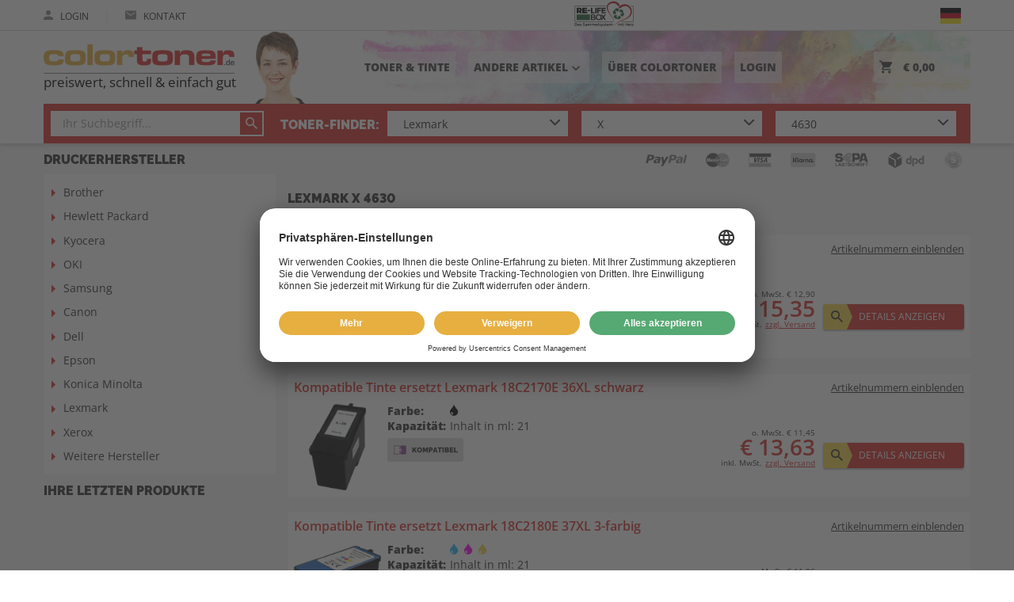

--- FILE ---
content_type: text/html;charset=UTF-8
request_url: https://www.colortoner.de/lexmark/x/x-4630.html
body_size: 19550
content:
<!DOCTYPE html>
<html lang="de">
    <head>
        
        <meta charset="utf-8">
        <meta http-equiv="X-UA-Compatible" content="IE=edge">
        <meta name="viewport" content="width=device-width, initial-scale=1.0, maximum-scale=1.0, user-scalable=no">

        <link rel="apple-touch-icon-precomposed" sizes="57x57" href="/assets/colortoner/fav/apple-touch-icon-57x57-0c1f4447543186ba9f2a66b4fb764ccb.png" />
        <link rel="apple-touch-icon-precomposed" sizes="114x114" href="/assets/colortoner/fav/apple-touch-icon-114x114-09b9b6e6488e9952669d6478d6d93652.png" />
        <link rel="apple-touch-icon-precomposed" sizes="72x72" href="/assets/colortoner/fav/apple-touch-icon-72x72-91316fa41717b73a657445b9468f1874.png" />
        <link rel="apple-touch-icon-precomposed" sizes="144x144" href="/assets/colortoner/fav/apple-touch-icon-144x144-14882ed2f28675f49f76c84bdc9ca119.png" />
        <link rel="apple-touch-icon-precomposed" sizes="60x60" href="/assets/colortoner/fav/apple-touch-icon-60x60-e384fa0d67d6b8a90edc57fa99a17ad5.png" />
        <link rel="apple-touch-icon-precomposed" sizes="120x120" href="/assets/colortoner/fav/apple-touch-icon-120x120-0cdec1085881b6a77aece7ac4152a67b.png" />
        <link rel="apple-touch-icon-precomposed" sizes="76x76" href="/assets/colortoner/fav/apple-touch-icon-76x76-28801c879c4947470cc5fa2bea961930.png" />
        <link rel="apple-touch-icon-precomposed" sizes="152x152" href="/assets/colortoner/fav/apple-touch-icon-152x152-eb89139a9c0a5a60507a5e4f4eadcae2.png" />
        <link rel="icon" type="image/png" href="/assets/colortoner/fav/favicon-196x196-98a23308d15d0f662bb12889f66ea083.png" sizes="196x196" />
        <link rel="icon" type="image/png" href="/assets/colortoner/fav/favicon-96x96-52bd591372fcbcca79ec2e5fe427c98a.png" sizes="96x96">
        
        <link rel="icon" type="image/png" href="/assets/colortoner/fav/favicon-32x32-40cb3e284843ce9b57ba92cfbbced77f.png" sizes="32x32" />
        <link rel="icon" type="image/png" href="/assets/colortoner/fav/favicon-16x16-c3f70802e041b7099d75095f81468e86.png" sizes="16x16" />
        <link rel="icon" type="image/png" href="/assets/colortoner/fav/favicon-128-0403bdb6ab244068ee2fb4ba154d4f45.png" sizes="128x128" />
        <meta name="application-name" content="Colortoner.de"/>
        <meta name="msapplication-TileColor" content="#F5F5F5"/>
        <meta name="msapplication-TileImage" content="/assets/colortoner/fav/mstile-144x144-14882ed2f28675f49f76c84bdc9ca119.png"/>
        <meta name="msapplication-square70x70logo" content="/assets/colortoner/fav/mstile-70x70-0403bdb6ab244068ee2fb4ba154d4f45.png"/>
        <meta name="msapplication-square150x150logo" content="/assets/colortoner/fav/mstile-150x150-6a815cd6b3d17b416f03c7022489adc5.png"/>
        <meta name="msapplication-wide310x150logo" content="/assets/colortoner/fav/mstile-310x150-adebe63e0c74b3a0eb22a93eb608407c.png"/>
        <meta name="msapplication-square310x310logo" content="/assets/colortoner/fav/mstile-310x310-1bc151ef3c81a1dba2634c04f7fbcb07.png"/>

        <link rel="preload" as="font" type="font/woff2" href="/assets/fonts/opensans/open-sans-v34-latin-regular-e43b535855a4ae53bd5b07a6eeb3bf67.woff2" crossorigin="crossorigin">
        <link rel="preload" as="font" type="font/woff2" href="/assets/fonts/opensans/open-sans-v34-latin-600-603c99275486a11982874425a0bc0dd1.woff2" crossorigin="crossorigin">
        <link rel="preload" as="font" type="font/woff2" href="/assets/fonts/opensans/open-sans-v34-latin-800-851255bc75bbde5522202bc66bca47ad.woff2" crossorigin="crossorigin">

        <meta name="msvalidate.01" content="EF0223AE1ACB36EC7B8CE3AC307D4761"/>
        
        <meta name="theme-color" content="#ffffff">


        <title>Lexmark X 4630 ▷ Zubehör kaufen</title>

        <!-- Styles -->

        <link rel="stylesheet" href="/assets/colortoner-manifest-245be020a4f3614dd46694e8722caa82.css" />

        <script type="text/javascript" src="/assets/lib/angular/angular-3ca1d891f217ea42c9d724372005d848.js" ></script>
        <script type="text/javascript" src="/assets/lib/angular-animate/angular-animate-c4a77758574a51477a462d112d07f432.js" ></script>
        <script type="text/javascript" src="/assets/TweenMax.min-9c7245e7bf08a36f524d8e7157d642c2.js" ></script>
        <script type="text/javascript" src="/assets/lodash.min-7c19705421c4f4b485e2e842ccff7016.js" ></script>
        <script type="text/javascript" src="/assets/jquery/jquery.min-9dde623a8e36a0c4bbe6a829b5f8bf2c.js" ></script>

        <script type="text/javascript" src="/assets/reputation-badge-v2.min-525953b07f5dbae2d589f9c63eb2f397.js" ></script>
        <script type="text/javascript">
            shop_context = "";
            tpl_path = "colortoner";
        </script>
        

        
    <meta name="layout" content="main">
    
    


    <meta name="description" content="Lexmark X 4630 original oder kompatibles Zubehör bestellen ✓ über 30 Jahre Erfahrung ✓ Lebenslange Jahre Garantie ➨ Jetzt günstige Angebote nutzen">



    <meta name="robots" content="index, follow">




    

    </head>
<body class="max-height" id="ng-app" ng-app="favoriteModel">

<script id="usercentrics-cmp" src="https://app.usercentrics.eu/browser-ui/latest/loader.js" data-settings-id="WsTLMgoY" async></script>

<script type="text/javascript">
    window.dataLayer = window.dataLayer || [];
    function gtag() {
        dataLayer.push(arguments);
    }
    gtag("consent", "default", {
        ad_user_data: "denied",
        ad_personalization: "denied",
        ad_storage: "denied",
        analytics_storage: "denied",
        wait_for_update: 2000 // milliseconds to wait for update
    });
    gtag("set", "ads_data_redaction", true);
</script>

<script async src="https://www.googletagmanager.com/gtag/js?id=AW-824070117"></script>

<script>
    window.dataLayer = window.dataLayer || [];
    function gtag(){dataLayer.push(arguments);}
    gtag('js', new Date());
    gtag('config', 'AW-824070117');
    gtag('config', 'G-G1GDP5ZZRE');
</script>



    <script type="text/javascript">
        (function(w, d, s, l, i) {
            w[l] = w[l] || [];
            w[l].push({
                'gtm.start': new Date().getTime(),
                event: 'gtm.js'
            });
            var f = d.getElementsByTagName(s)[0],
                j = d.createElement(s),
                dl = l != 'dataLayer' ? '&l=' + l : '';
            j.async = true;
            j.src =
                'https://www.googletagmanager.com/gtm.js?id=' + i + dl;
            f.parentNode.insertBefore(j, f);
        })(window, document, 'script', 'dataLayer', 'GTM-PZ779GJ');
    </script>




<div ng-controller="CartController as cart" class="max-height page-side" ng-init="cart.init();cart.mobileMenuScroll=true;">
    <div id="content-wrapper" ng-class="{'cart-widget' : cart.widget}" ng-controller="WishProductController as wpc" >
        <div ng-controller="ContentPageController as cpc">
            <div ng-controller="TransportationMainFeeController as tfc">
                <div class="content-head" >
                    <div ng-controller="FavoriteWidgetController as fwc">
                        <header>
                            <div class="header-wrapper" ng-controller="NotificationController" ng-class="{'open-menu' : cart.mobMenuShowing}">
    <div id="upper-header" class="no-mobile">
        


<div class="inner-content">
    <div class="row">
        <div class="col-first">
            <div class="tablet-menu only-tablet">
                <div id="t-menu-icon" ng-click="manufacturerPopup=!manufacturerPopup" ng-class="{'open':  manufacturerPopup}">
                    <span></span>
                    <span></span>
                    <span></span>
                    <span></span>
                </div>
            </div>
            
                <a class="inline-item" href="/auth/login">
                    <i class="ion ion-md-person"></i>
                    Login
                </a>
            
            
            <span class="inline-delimiter">|</span>
            <a class="inline-item" href="/beratung">
                <i class="ion ion-md-mail"></i>
                Kontakt
            </a>







            
            <span class="inline-item relife large-devices">
                <a href="/relife/index">
                    <img src="/assets/common/re-life-logo-93df9d1be47059839919de174404a6a6.svg" height="37"/>
                </a>
            </span>
            
        </div>
        <div class="col-second">
            
                <div class="choose-lang no-mobile" click-outside="chooseLang=false;">
                    <div class="choose-flag" ng-click="chooseLang = true">
                        <div ng-hide="chooseLang">
                            <span class="flag-lang de"><img src="/assets/icons/flag-de-275e7f080e46afc67d1448393f5c4591.png" /></span>
                        </div>
                        <div ng-show="chooseLang" ng-cloak>
                            &nbsp;
                        </div>
                    </div>
                    <div class="choose-lang-wrapper" ng-show="chooseLang" ng-cloak>
                        <div ng-click="chooseLang = false" class="lang-row is-active">
                            <a class="flag-lang de" title="Deutsch" href='/lexmark/x/x-4630.html?lang=de'><span class="lang-prefix">de</span><img src="/assets/icons/flag-de-275e7f080e46afc67d1448393f5c4591.png" /></a> 
                        </div>
                        
                            <div ng-click="chooseLang = false" class="lang-row">
                                <a class="flag-lang fr" title="Französisch" href='/lexmark/x/x-4630.html?lang=fr'><span class="lang-prefix">fr</span><img src="/assets/icons/flag-fr-818b9b1a129d2d7f90b6033d6472b583.png" /></a> 
                            </div>
                        
                            <div ng-click="chooseLang = false" class="lang-row">
                                <a class="flag-lang it" title="Italienisch" href='/lexmark/x/x-4630.html?lang=it'><span class="lang-prefix">it</span><img src="/assets/icons/flag-it-20e7c8328c3e4f8e159813bdcde2412f.png" /></a> 
                            </div>
                        
                    </div>
                </div>

            

            
            

        </div>
        
    </div>
</div>

    </div>
    <div id="middle-header">
        <div class="inner-content">
    <div class="middle-row">
        <div class="manufacturer-popup-tablet no-mobile animated" ng-show="manufacturerPopup" ng-cloak>
            <nav>
                <ul>
                    <li class="only-tablet">
                        <a href="/search/index">
                            Toner & Tinte
                        </a>
                    </li>
                    <li class="only-tablet">
                        <a href="/uber-colortoner">
                            ÜBER COLORTONER
                        </a>
                    </li>
                    
                    
                    
                        
                        
                            <li>
                                <a href="/andere-artikel/252671656" class="">Drucker</a>
                            </li>
                        
                            <li>
                                <a href="/andere-artikel/897467538" class="">Monitore</a>
                            </li>
                        
                            <li>
                                <a href="/andere-artikel/1129555543" class="">TV / Fernseher</a>
                            </li>
                        
                            <li>
                                <a href="/andere-artikel/1228140558" class="">Kopfhörer</a>
                            </li>
                        
                            <li>
                                <a href="/andere-artikel/972150225" class="">Laptops/Tablets</a>
                            </li>
                        
                            <li>
                                <a href="/andere-artikel/1039022065" class="">Elektronik</a>
                            </li>
                        
                            <li>
                                <a href="/andere-artikel/2339185576" class="">Batterien & Akkus</a>
                            </li>
                        
                            <li>
                                <a href="/andere-artikel/3234385407" class="">Autozubehör</a>
                            </li>
                        
                            <li>
                                <a href="/andere-artikel/3234385659" class="">Beleuchtung</a>
                            </li>
                        
                            <li>
                                <a href="/andere-artikel/3234396055" class="">Bürobedarf</a>
                            </li>
                        
                            <li>
                                <a href="/andere-artikel/3234396204" class="">Haushalt</a>
                            </li>
                        
                            <li>
                                <a href="/andere-artikel/3234406838" class="">Werkzeug</a>
                            </li>
                        
                            <li>
                                <a href="/andere-artikel/3234396412" class="">Restposten</a>
                            </li>
                        
                    
                    

                </ul>
            </nav>
        </div>
        <div class="first-row">
            <div class="mobile-menu only-mobile">
                <div id="menu-icon" ng-click="cart.toggleMobMenu()" ng-class="{ 'open' : cart.mobMenuShowing }">
                    <span></span>
                    <span></span>
                    <span></span>
                    <span></span>
                </div>
            </div>
            <div class="colortoner-logo">
                <a href="/">
                    <img src="/assets/colortoner/logo-97e8b150e4d72dc775e2e7afe56eac91.png" /><div class="logo-text">preiswert, schnell & einfach gut</div>
                </a>
                <img src="/assets/colortoner/service-0e772067d51d1b32dbbe062b157c1893.png" class="service"/>
            </div>





            <nav class="nav no-mobile">
                <ul>
                    
                    <li class="relife small-devices">
                        <a href="/relife/index">
                            <img src="/assets/common/re-life-logo-93df9d1be47059839919de174404a6a6.svg" height="50"/>
                        </a>
                    </li>
                    
                    <li class="large-devices">
                        <a href="/search/index">
                            Toner & Tinte
                        </a>
                    </li>
                    <li class="large-devices">
                        <button class="inline-nav" ng-click="manufacturerPopup=!manufacturerPopup">Andere Artikel<i class="material-icons" ng-cloak>{{manufacturerPopup ? 'keyboard_arrow_up' : 'keyboard_arrow_down'}}</i>
                        </button>
                    </li>
                    <li class="large-devices">
                        <a href="/uber-colortoner">
                            ÜBER COLORTONER
                        </a>
                    </li>
                    
                        <li class="large-devices">
                            <a href="/auth/login">
                                Login
                            </a>
                        </li>
                    
                    

                    <li ng-click="cart.widgetToggle()" class="right">
                        <span class="cart-nav">
                            <span class="relative">
                                <i class="ion ion-md-cart"></i>
                                <span ng-if="!cart.isEmpty()" class="product-count" ng-cloak>{{cart.result.items.length}}</span>
                            </span>
                            <span class="price" ng-cloak>{{cart.result.overlayPriceSum | euroCurrency}}</span>
                        </span>
                    </li>
                </ul>
            </nav>
        </div>
        <div class="search-row no-mobile" ng-controller="SearchFormCtrl" ng-init="init(20000886, 40032920, 40082669)" ng-cloak>
            <div class="search-form">
    
    
        
    
    
        <form action="/search/index" id="search_form_full">
            
                <div class="ftx-text" tm-autocomplete product-found="Produkte gefunden" product-not-found="Keine Produkte gefunden" model-found="Modelle gefunden" search-pattern-2="Artikel-Nr. oder Hersteller-Nr." search-pattern-1="Ihr Suchbegriff..." model-not-found="Keine Modelle gefunden" version="1"></div>
                
            
        </form>
        <div class="delimiter">
            &nbsp;<span class="large-devices">Toner-Finder:</span>
        </div>
    
    
        <form class="search_dropdown_form" action="/index/model" id="search_form" ng-init="formId='search_form'">
            <div g-init="formId='search_form'">

    <div class="form-row">

        <div class="tm-select" style="z-index:6" ng-class="{'opened': selectsActive.manufacturer}">
            <div class="overflow-container">
                <div class="select-container">
                    <input autocomplete="off" id="search_form-manufacturer-input" type="text" class="no-mobile selector height-big" ng-click="toggle('manufacturer')" ng-blur="blur('manufacturer')" ng-model="filters.manufacturer" placeholder="1. Hersteller" />
                    <span class="only-mobile selector" ng-click="toggleSelect('manufacturer')">{{filters.manufacturer ? filters.manufacturer : '1. Hersteller'}}</span>
                    <label for="textsuche">
                        
                            <i class="ion ion-ios-arrow-down"></i>
                        
                    </label>
                    
                    <div class="dropdown" ng-show="selectsActive.manufacturer">
                        
                            <div ng-if="!filters.manufacturer"><span>Top-Hersteller</span></div>
                            <button ng-if="!filters.manufacturer" type="button" class="selection" ng-repeat="manufacturer in manufacturersTop" ng-click="setSelected('manufacturer', manufacturer)">{{manufacturer.name}}</button>
                            <div ng-if="!filters.manufacturer"><span>Hersteller A-Z</span></div>
                        
                        <button type="button" class="selection" ng-repeat="manufacturer in manufacturers | nameFlt:filters.manufacturer" ng-click="setSelected('manufacturer', manufacturer)">{{manufacturer.name}}</button>
                    </div>
                    <input type="hidden" name="manufacturer" value="{{form.manufacturer.id}}" />
                </div>
            </div>
        </div>

    </div>
    <div class="form-row">

        <div class="tm-select" style="z-index:5" ng-class="{'opened': selectsActive.series}">
            <div class="overflow-container">
                <div class="select-container" ng-class="{'disabled' : disabled.series}">
                    <input autocomplete="off" ng-disabled="disabled.series" id="search_form-series-input" type="text" class="no-mobile selector height-big" ng-click="toggle('series')" ng-blur="blur('series')" ng-model="filters.series" placeholder="2. Serie" />
                    <span class="only-mobile selector" ng-click="toggleSelect('series')">{{filters.series ? filters.series : '2. Serie' }}</span>
                    <label for="textsuche">
                        
                            <i class="ion ion-ios-arrow-down"></i>
                        
                    </label>
                    <div class="dropdown" ng-show="selectsActive.series">
                        <button type="button" class="selection" ng-repeat="serie in series | nameFlt:filters.series" ng-click="setSelected('series', serie)">{{serie.name}}</button>
                    </div>
                    <input type="hidden" name="series" value="{{form.series.id}}" />
                </div>
            </div>
        </div>

    </div>
    <div class="form-row">

        <div class="tm-select" style="z-index:4" ng-class="{'opened': selectsActive.model}">
            <div class="overflow-container">
                <div class="select-container" ng-class="{'disabled' : disabled.model}">
                    <input autocomplete="off" ng-disabled="disabled.model" id="search_form-model-input" type="text" class="no-mobile selector height-big" ng-click="toggle('model')" ng-blur="blur('model')" ng-model="filters.model" placeholder="3. Modell"/>
                    <span class="only-mobile selector" ng-click="toggleSelect('model')">{{filters.model ? filters.model : '3. Modell'}}</span>
                    <label for="textsuche">
                        
                            <i class="ion ion-ios-arrow-down"></i>
                        

                    </label>
                    <div class="dropdown" ng-show="selectsActive.model">
                        <button type="button" class="selection" ng-repeat="model in models | nameSerFlt:filters.model" ng-click="setSelected('model', model)">{{model.nameSer}}</button>
                    </div>
                    <input type="hidden" name="model" value="{{form.model.id}}" />
                    <input type="hidden" name="addedParams" value="{{addedParams}}" />
                </div>
            </div>
        </div>
    

    </div>

</div>

        </form>
    
    
</div>


        </div>
    </div>
</div>

    </div>
    <hr class="color-line only-mobile">
</div>



<div id="mobile-menu" ng-show="cart.mobMenuShowing" class="only-mobile animated" ng-cloak>
    
<div class="inner-content">
    <nav class="large-icons">
        
        
        <a href="/search/index">
            <i class="ion ion-ios-water"></i><br><br>
            <span>Toner & Tinte</span>
        </a>
        <button ng-click="anotherMenu=!anotherMenu;cart.refreshMobMenu();">
            <i class="ion ion-md-apps" ng-hide="anotherMenu"></i><i class="ion ion-md-arrow-back" ng-show="anotherMenu" ng-cloak></i><br><br>
            <span ng-hide="anotherMenu">Andere Artikel</span>
            <span ng-show="anotherMenu" ng-cloak>Zurück</span>
        </button>
    </nav>
    <nav class="large-icons">
        <a href="/account/index">
            <i class="ion ion-ios-person"></i><br><br>
            <span>kundenkonto</span>
        </a>
        <a href="/account/favoriteProducts">
            <i class="ion ion-md-heart"></i><br><br>
            <span>merkliste</span>
        </a>

    </nav>
    <nav class="row-icons">
        <div ng-hide="anotherMenu">
            <a href="/">
                Home
                <i class="ion ion-md-home"></i>
            </a>
            
            <a href="/relife/index">
                RE-LIFE BOX
                <i class="fa fa-recycle"></i>
            </a>
            

            <a href="/datenschutz">Datenschutz
                <i class="ion ion-md-arrow-forward"></i>
            </a>
            <a href="/versand">Versandinformationen
                <i class="ion ion-md-arrow-forward"></i>
            </a>
            <a href="/zahlung">Zahlungsweisen
                <i class="ion ion-md-arrow-forward"></i>
            </a>
            <a href="/agb">AGB
                <i class="ion ion-md-arrow-forward"></i>
            </a>
            <a href="/faq">FAQ
                <i class="ion ion-md-arrow-forward"></i>
            </a>
            <a href="/ampertec-garantie">Ampertec Garantie
                <i class="ion ion-md-arrow-forward"></i>
            </a>
            <a href="/kontakt">Kontakt
                <i class="ion ion-md-arrow-forward"></i>
            </a>
            
        </div>
        <div ng-show="anotherMenu" ng-cloak>
            
                <a href="/andere-artikel/252671656" class="">Drucker<i class="ion ion-md-arrow-forward"></i></a>
            
                <a href="/andere-artikel/897467538" class="">Monitore<i class="ion ion-md-arrow-forward"></i></a>
            
                <a href="/andere-artikel/1129555543" class="">TV / Fernseher<i class="ion ion-md-arrow-forward"></i></a>
            
                <a href="/andere-artikel/1228140558" class="">Kopfhörer<i class="ion ion-md-arrow-forward"></i></a>
            
                <a href="/andere-artikel/972150225" class="">Laptops/Tablets<i class="ion ion-md-arrow-forward"></i></a>
            
                <a href="/andere-artikel/1039022065" class="">Elektronik<i class="ion ion-md-arrow-forward"></i></a>
            
                <a href="/andere-artikel/2339185576" class="">Batterien &amp; Akkus<i class="ion ion-md-arrow-forward"></i></a>
            
                <a href="/andere-artikel/3234385407" class="">Autozubehör<i class="ion ion-md-arrow-forward"></i></a>
            
                <a href="/andere-artikel/3234385659" class="">Beleuchtung<i class="ion ion-md-arrow-forward"></i></a>
            
                <a href="/andere-artikel/3234396055" class="">Bürobedarf<i class="ion ion-md-arrow-forward"></i></a>
            
                <a href="/andere-artikel/3234396204" class="">Haushalt<i class="ion ion-md-arrow-forward"></i></a>
            
                <a href="/andere-artikel/3234406838" class="">Werkzeug<i class="ion ion-md-arrow-forward"></i></a>
            
                <a href="/andere-artikel/3234396412" class="">Restposten<i class="ion ion-md-arrow-forward"></i></a>
            
            
            
        </div>
    </nav>
    
    
        <nav class="languages">
            <a class="flag-lang de" title="Deutsch" href='/lexmark/x/x-4630.html?lang=de'><img src="/assets/icons/flag-de-275e7f080e46afc67d1448393f5c4591.png" /></a> 
            
                <a class="flag-lang fr" title="Französisch" href='/lexmark/x/x-4630.html?lang=fr'><img src="/assets/icons/flag-fr-818b9b1a129d2d7f90b6033d6472b583.png" /></a> 
            
                <a class="flag-lang it" title="Italienisch" href='/lexmark/x/x-4630.html?lang=it'><img src="/assets/icons/flag-it-20e7c8328c3e4f8e159813bdcde2412f.png" /></a> 
            
        </nav>
    
</div>
</div>




<div ng-controller="RecommendedSliderCtrl" id="cart-widget" ng-show="cart.showWidget()" ng-click="cart.closeWidget($event)" ng-cloak>
    




<div class="container" id="widget-container">
    <div class="cart-content" ng-cloak>
        <h3>Warenkorb<button ng-click="cart.widgetToggle()" class="ion ion-md-close"></button></h3>
        <div class="cart-panel">
            <button class="button styled wide" ng-disabled="cart.isEmpty()" onclick="location.href='/cart/index'">
                <i class="ion ion-md-arrow-dropright"></i>Zur Kasse
            </button>
            <button class="button styled wide back v2" ng-click="cart.widgetToggle()">
                Zurück<i class="ion ion-md-arrow-dropleft"></i>
            </button>
            <div id="cart-total">
                <div class="row">
                    <div class="col-5">
                        <strong>Zwischensumme:</strong>
                    </div>
                    <div class="col-7 right-content">
                        <div class="summary">
                            o. MwSt. {{cart.result.overlayBasePriceSum | euroCurrency}}<br>
                            <span class="price-total">{{cart.result.overlayPriceSum | euroCurrency }}</span><br>
                            <span class="discount" ng-if="cart.result.discountPayback">inkl. Rabatt <strong>{{cart.result.discountPayback | euroCurrency}}</strong><br></span>
                            inkl. MwSt.
</div>
                    </div>
                </div>
            </div>
            <div class="products-heading">
                <div class="col-6">
                    <strong>Bezeichnung</strong>
                </div>
                <div class="col-6 right-content">
                    <strong>Preis inkl. MwSt.</strong><br>
                    <span>Preis o. MwSt.</span>
                </div>
            </div>
            <ul class="cart-products" ng-nicescroll nice-option="{ autohidemode: false, cursorcolor:'#525252', cursorwidth: '9px', background: '#EAEAEA', cursorborderradius: '3px', cursorborder: 'none', iframeautoresize: false}" scrolly>
                <li ng-repeat="cartItem in cart.result.items" ng-class="{'error': !cartItem.isSaleable}">
                    
                    <div class="product-info">
                        <div class="name">
                            <a ng-href="{{cartItem.product.url}}">
                            {{cartItem.product.description}}
                            </a>
                        </div>
                        <div class="price">
                            <strong>{{cartItem.priceWithVat | euroCurrency}}</strong><br>
                            <span>{{cartItem.basePrice | euroCurrency}}</span>
                        </div>
                    </div>
                    <div class="product-setting" ng-controller="CartItemController as ci" ng-init="ci.quantity=cartItem.quantity">
                        <div class="amount-field">
                            <button ng-hide="cartItem.product.wishProduct" class="minus" ng-click="cart.productChange(cartItem, cartItem.quantity -1)">
                            &minus;
                            </button>
                            <div class="amount">
                                <input ng-disabled="cartItem.product.wishProduct" type="text" min="1" max="99" ng-model="ci.quantity" ng-blur="ci.quantityChanged();cart.productChange(cartItem, ci.quantity)" onkeypress="return isNumberOrNavKey(event)"  />
                            </div>
                            <button ng-hide="cartItem.product.wishProduct" class="plus" ng-click="cart.productChange(cartItem, cartItem.quantity +1)">
                                &plus;
                            </button>
                            <button class="change" ng-show="cartItem.product.wishProduct" ng-click="wpc.getCurrent(cartItem);">Ändern</button>
                        </div>
                        <button class="remove" ng-click="cart.productChange(cartItem, 0)">
                            <i class="material-icons">delete</i>
                        </button>
                    </div>
                    <div ng-if="cartItem.hasReplacement" class="message success">
                        <div class="message-container">
                            <div class="icon-holder">
                                <i class="ion ion-md-information-circle"></i>
                            </div>
                            <div class="text-holder">
                                Sie können {{ cartItem.sumPriceWithVat - cartItem.product.compatibleProduct.priceWithVat * cartItem.quantity | euroCurrencyLast}} bei diesem Artikel mit Ampertec sparen!
                            </div>
                            <div class="row">
                                <button class="button blue" ng-click="cart.ampertecReplace(cartItem.product.id)">Preisvorteil übernehmen</button>
                            </div>
                        </div>
                    </div>
                    <div ng-if="cart.isReplacement(cartItem)" class="message neutral">
                        <div class="message-container">
                            <div class="icon-holder">
                                <i class="ion ion-md-information-circle"></i>
                            </div>
                            <div class="text-holder">
                                Sie haben soeben {{ cartItem.amsPriceDiff | euroCurrencyLast }} gespart.
                            </div>
                            <div class="row">
                                <button class="button blue" ng-click="cart.ampertecRevert(cartItem.origId)">Preisvorteil zurücknehmen</button>
                            </div>
                        </div>
                    </div>
                </li>
            </ul>
        </div>
    </div>
    <div class="recommended no-mobile" ng-show="showRecommended()" ng-cloak>
        <div class="box">
            <div class="row">
                <h3><span ng-if="!saveMoreActive()">Gleich mitbestellen</span><span ng-if="saveMoreActive()">Jetzt sparen</span></h3>
                <button class="button styled save-more auto" ng-show="(cart.result.ampertecSavings.canReplace || saveMoreActive()) && !showSaveMoreOnly()" ng-class="{ 'active' : saveMoreActive()}" ng-click="saveMoreToggle(cart)">
                    <span ng-if="!saveMoreActive()">
                        {{ (cart.result.ampertecSavings.withVatDifferencePrice > cart.result.ampertecSavings.percentDifference) ? (cart.result.ampertecSavings.withVatDifferencePrice | euroCurrencyLast) : ( (cart.result.ampertecSavings.percentDifference | number : 0) + '%')}} sparen? <span class="large-devices">Spartipps anzeigen</span>
                    </span>
                    <span ng-if="saveMoreActive()">
                        Zurück
                    </span>
                    <i class="ion ion-md-bulb"></i>
                </button>
            </div>
            <div class="recommended-content">
                <div class="recommended-inside" ng-class="{'split': saveMoreActive()}">
                    <nav class="filter-buttons" ng-hide="saveMoreActive()">
                        <button ng-show="crossProducts.length > 0" ng-class="{ 'active' : allActive()}" ng-click="all()">Alle</button>
                        <button ng-show="has.toner" ng-class="{ 'active' : tonerActive()}" ng-click="toner()">Toner</button>
                        <button ng-show="has.drum" ng-class="{ 'active' : drumActive()}" ng-click="drum()">Trommel</button>
                        <button ng-show="has.ink" ng-class="{ 'active' : inkActive()}" ng-click="ink()">Tinte</button>
                        <button ng-show="has.accessories" ng-class="{ 'active' : accessoriesActive()}" ng-click="accessories()">Zubehör</button>
                        <button ng-show="has.saveTip" ng-class="{ 'active' : saveTipActive()}" ng-click="saveTip()">Sparpakete</button>
                    </nav>

                    <div class="recommended-content-slider">
                        <div class="save-more-split" ng-show="saveMoreActive()" ng-cloak>
                            <div class="save-more" ng-show="cart.result.ampertecSavings.canReplace" ng-cloak>
    
        <div class="products-title">
            Best-Preis-Vorschlag
        </div>
    
    <div class="save-more-content">
        <div class="save-text">
            
                <p>
                    Mit unserem Best-Produkt-Vorschlag erhalten Sie immer unsere besten Angebote, egal was Sie zuvor in den Warenkorb gelegt haben.
                </p>
                <ul class="products-title">
                    <li><i class="material-icons outer-check">radio_button_unchecked<i class="material-icons inner-check">check</i></i> <a href="/ampertec-garantie"> Lebenslange Garantie</a></li>
                    <li><i class="material-icons outer-check">radio_button_unchecked<i class="material-icons inner-check">check</i></i> Umweltfreundlich</li>
                </ul>
            

            
                <div class="text-button">
                    <p class="save-price-text">
                        Sparen Sie {{cart.result.ampertecSavings.percentDifference | twoDecimal}}% bzw. {{cart.result.ampertecSavings.withVatDifferencePrice | euroCurrency}} mit unserem Sparangebot.
                    </p>
                    <div class="button-row">
                        <button class="button wide" ng-click="cart.ampertecReplace();replaceSaveMoreAll();">{{products.length > 2 ? 'Alle Vorschläge übernehmen' : 'Vorschlag übernehmen'}} </button>
                    </div>
                </div>
            
        </div>
    </div>
</div>
<div class="save-more" ng-show="cart.result.ampertecSavings.canRevert && !cart.result.ampertecSavings.canReplace" ng-cloak>
    
        <div class="product-title">
            Best-Preis-Vorschlag
        </div>
    
    <div class="save-more-content">
        <div class="save-text">
            
                <p>
                    Mit unserem Best-Produkt-Vorschlag erhalten Sie immer unsere besten Angebote, egal was Sie zuvor in den Warenkorb gelegt haben.

                </p>
                <ul>
                    <li><i class="material-icons outer-check">radio_button_unchecked<i class="material-icons inner-check">check</i></i> <a href="/ampertec-garantie"> Lebenslange Garantie</a></li>

                    <li><i class="material-icons outer-check">radio_button_unchecked<i class="material-icons inner-check">check</i></i> Umweltfreundlich</li>
                    
                </ul>
            
        </div>
        
            <div class="row">
                <button class="button y-b" ng-click="cart.ampertecRevert();revertSaveMoreAll();">
                    Preisvorteil zurücknehmen
                    <i class="material-icons">keyboard_arrow_right</i>
                </button>
            </div>
        
    </div>
</div>
                        </div>
                        <div class="slider-wrapper" ng-class="{'savetip-slider-split' : saveMoreActive(), 'no-mobile': showSaveMoreOnly()}">
                            <div class="slider-wrapper-header">
                                <div class="products-title">SPARVORSCHLÄGE</div>
                            </div>
                            <div class="slider-gab">
                                <div class="slider" ng-class="{'savemore-slider-split' : saveMoreActive()}">
                                    <div id="recommended-window" class="slider-window">
                                        <div id="recommended-shifter">
                                            <div class="slide product-card high" ng-repeat="product in products">
                                                <div class="card-inside" ng-controller="CartItemController as ci" ng-init="ci.productId=product.id">
                                                    <div class="image-container">
                                                        <img height="100" ng-if="product.imgs.length > 0" ng-src="{{'/images/M/' + product.imgs[0]}}" alt="{{product.imageAlt}}">
                                                        <img src="/assets/ampertec/no-image-fb5ecebcf22383990f281459ae6695de.png" height="100" ng-if="product.imgs.length == 0" alt="{{product.imageAlt}}"/>
                                                        <div class="colors">
                                                            <div title="{{c.color.description}}" ng-repeat="c in product.colorsCount">
                                                                <i class="c-icons icon-drop" ng-class="c.color.name"></i><span ng-if="c.count">x{{c.count}}</span>
                                                            </div>
                                                        </div>
                                                    </div>
                                                    <div class="text-container row">
                                                        <div class="description">
                                                            {{product.description}}
                                                        </div>
                                                    </div>
                                                    <div ng-show="product.isSaleable" class="buy-panel">
                                                        <div class="row">
                                                            <div class="price-panel">
                                                                <span>o. MwSt. {{ product.price | euroCurrency}}</span><br>
                                                                <span class="price">{{ product.priceWithVat | euroCurrency}}</span><br>
                                                                <span> inkl. MwSt.</span>
                                                                <span class="fees" ng-click="tfc.getFees(product.price)">
                                                                    zzgl. Versand
                                                                </span>
                                                            </div>
                                                        </div>
                                                        <a type="button" ng-href="{{product.url}}" ng-show="product.wishProduct && !saveMoreActive()" class="button styled wide">
                                                            Details anzeigen <i class="ion ion-md-arrow-dropright"></i>
                                                        </a>
                                                        <button ng-show="saveMoreActive()" class="button styled wide" ng-click="replaceSaveMore($index, product)">
                                                            {{!product.oemProduct ? 'Vorschlag übernehmen' : 'Preisvorteil zurücknehmen'}}<i class="ion ion-md-cart"></i>
                                                        </button>
                                                        <div class="row">
                                                            <button ng-hide="product.wishProduct || saveMoreActive()" type="button" class="button styled wide"  title="In den warenkorb" ng-click="cart.productAdd(ci, 'Warenkorb Overlay');ci.quantity=1;">
                                                                In den Warenkorb <i class="ion ion-md-cart"></i>
                                                            </button>
                                                        </div>
                                                    </div>
                                                </div>
                                            </div>
                                        </div>
                                    </div>
                                    <div class="slider-controls">
                                        <button ng-show="showLeftButton()" type="button" ng-click="slide('recommended-shifter', false)" class="slider-left">
                                            <i class="ion ion-ios-arrow-back"></i>
                                        </button>
                                        <button ng-show="showRightButton('')" type="button" ng-click="slide('recommended-shifter', true)" class="slider-right">
                                            <i class="ion ion-ios-arrow-forward"></i>
                                        </button>
                                    </div>
                                </div>
                            </div>
                        </div>
                    </div>
                </div>
            </div>
        </div>
    </div>
</div>

</div>





                        </header>
                        
                            
                        
                        <!-- tablet lower header -->
                        
                        
                        <div class="overlay content-page animated" ng-class="cpc.addClass" ng-show="cpc.widget" ng-click="cpc.close($event)" ng-cloak>
                            <div class="overlay-panel">
                                <div class="panel-header blue-label" ng-class="cpc.options['background']">
                                    {{cpc.title}}
                                    <button type="button" class="material-icons close hide" ng-click="cpc.widget=false">close</button>
                                </div>
                                <div class="box">
                                    <div class="panel-content" bind-html-compile="cpc.text"></div>
                                </div>
                            </div>
                        </div>
                        <div class="overlay confirm-pay-method animated" ng-show="cart.result.showDialogSpecialPriceQuantityLimitReached" ng-cloak>
                            <div class="overlay-panel">
                                <div class="panel-header blue-label">
                                    Nur {{cart.options.specialPriceQuantityLimit}} Stück verfügbar
                                    <button type="button" class="material-icons close" ng-click="cart.result.showDialogSpecialPriceQuantityLimitReached=false">cancel</button>
                                </div>
                                <div class="panel-content box-content">
                                    <div class="row title">
                                        Aufgrund einer aktuellen Bestandsveränderung sind derzeitig nur {{cart.options.specialPriceQuantityLimit}} Stück verfügbar.<br>
                                        Wir haben Ihre eingegebene Menge auf {{cart.options.specialPriceQuantityLimit}} Stück reduziert.
                                    </div>
                                    <div class="buttons">
                                        <div class="col-3">&nbsp;
                                        </div>
                                        <div class="col-6">
                                            <button class="button grey wide" ng-click="cart.result.showDialogSpecialPriceQuantityLimitReached=false" type="button">OK</button>
                                        </div>
                                    </div>
                                </div>
                            </div>
                        </div>
                        <div ng-class="{'no-mobile' : cart.mobMenuShowing }">
                            






<div>
    <div>
        <main>
            <section class="aside-page">
                <div class="inner-content">
                    <div class="model-heading only-mobile">
                        <h1 class="page-heading">Passend für: <br><strong>Lexmark X 4630</strong></h1>
                        
                    </div>
                    <div class="row">
                        <aside class="sidebar-col">
    <div class="large-devices">
        
            <h3>Druckerhersteller</h3>
            <div class="box">
                
                <ul class="arrow">
                    <li>
                        <a href="/brother.html">Brother</a>
                    </li>
                    <li>
                        <a href="/hp.html">Hewlett Packard</a>
                    </li>
                    <li>
                        <a href="/kyocera.html">Kyocera</a>
                    </li>
                    <li>
                        <a href="/oki.html">OKI</a>
                    </li>
                    <li>
                        <a href="/samsung.html">Samsung</a>
                    </li>
                    <li>
                        <a href="/canon.html">Canon</a>
                    </li>
                    <li>
                        <a href="/dell.html">Dell</a>
                    </li>
                    <li>
                        <a href="/epson.html">Epson</a>
                    </li>
                    <li>
                        <a href="/konica-minolta.html">Konica Minolta</a>
                    </li>
                    <li>
                        <a href="/lexmark.html">Lexmark</a>
                    </li>
                    <li>
                        <a href="/xerox.html">Xerox</a>
                    </li>
                    <li>
                        <a href="/search/index">Weitere Hersteller</a>
                    </li>
                </ul>
            </div>
        
    </div>
    <div id="notifications" prio="0" onclick="hideNotification(event)">
    
    <div class="notification">
        <div class="notification-header">
            <img src="/assets/colortoner/advert-ntf-a2698128718ad8d2e38f0161974b1cb6.png" />
            <div class="notification-content-headline">Versandkostenfrei mit Ampertec!</div>
        </div>
        <div class="notification-content-text">
            Bestellen Sie mindestens ein Ampertec-Produkt und Ihre Lieferung ist kostenlos.<br>
            Aktionszeitraum 12.09.-18.09.2017 Gutscheincode: <strong>AM2017</strong> Versandkosten für Lieferungen nach Österreich sind reduziert.
        </div>
        <div class="button-gap">
            <button class="button wide grey notification-button closeable" type="button">Alles klar! <i class="material-icons">check</i></button>
        </div>
    </div>


    


    

    <script>
        /**
         * FIXME: only push when needed
         dataLayer.push(
         {
             'event': 'showToni',
             'toni.typ': 'eins',
             'toni.headline': 'Hinweis!',
             'toni.content': "Fügen Sie noch Ware im Wert von <nobr><strong>{{ cart.currentCountry.freeDeliveryRemains | euroCurrency }}</strong></nobr> im Warenkorb hinzu, um die Freihaus Grenze zu erreichen.",
             'toni.prio': 500

         }
         );
         */

        // expiration is in minutes
        //function showNotification(aTyp, aHeadline, aContent, aPrio, expiration, btnName, btnHref){
        function showNotification(aTyp, aHeadline, aContent, aPrio, expiration = 30){
            // Typ "hint": green (stoppschild), Typ "warning": Red (warnungs-icon)
            var language = navigator.languages && navigator.languages[0] || // Chrome / Firefox
                    navigator.language ||   // All browsers
                    navigator.userLanguage; // IE <= 10
            if(language !=null && !language.toLowerCase().startsWith("de")){
                return;
            }

            var lastClose = getLastClose(aTyp);
            if (lastClose && expiration) {
                if (lastClose + expiration*60*1000 > Date.now()) return;
            }
            var notifications = $("#notifications");
            var currentPrio = notifications.attr("prio");


            if(aPrio < currentPrio){ return; }
            notifications.attr("prio",aPrio);
            //reset the css
            var notification = notifications.find(".notification");

            notification.removeClass(); //remove ALL classes, as an old css class could be still added..
            notification.addClass("notification");
            notification.addClass(aTyp);


            $(".notification-content-headline").html(aHeadline);
            $(".notification-content-text").html(aContent);

            notifications.show("slow");
        }

        function getLastClose(aType) {
            if (typeof(Storage) !== "undefined") {
                var itemId  = "notification-"+ aType;
                var data = localStorage.getItem(itemId);
                if (!data) return false;
                return parseInt(data);
            } else {
                return false;
            }

        }

        function setLastClose(aType) {
            if (typeof(Storage) !== "undefined") {
                var itemId = "notification-" + aType;
                localStorage.setItem(itemId, Date.now());
            }
        }

        function hideNotification(event) {
            var classNames = $("#notifications .notification").attr("class").toString().split(' ');
            if (event && event.target.id != 'notifications') return;
            $('#notifications').fadeOut();
            $.each(classNames, function (i, className) {
                if (className != "notification") {
                    setLastClose(className);
                    return;
                }
            });
        }


        $("#notifications .closeable").click(function(event){
            if ($(event.target).hasClass("closeable"))
                hideNotification();
        });


    </script>
</div>
    <div class="large-devices">
        
            <div class="slider lvc" ng-controller="LastVisitProductController as lvc" ng-init="lvc.capacity=4;lvc.initialize();lvc.setForView(false);" ng-cloak>
                <h3>Ihre letzten Produkte</h3>
                <div class="box">
                    <div class="card" ng-repeat="product in lvc.products" ng-click="lvc.gotoURL($event, product.url)" title="{{product.description}}">
                        <div class="row">
                            <div class="col-3">
                                <img ng-if="product.imgs.length > 0" ng-src="{{'/images/S/' + product.imgs[0]}}" alt="{{product.imageAlt}}">
                                <img src="/assets/ampertec/no-image-fb5ecebcf22383990f281459ae6695de.png" ng-if="product.imgs.length == 0"/>
                            </div>
                            <div class="col-9">
                                <div class="description">
                                    {{product.manufacturerName}} {{product.productTypeName}}
                                </div>
                                <div class="colors">
                                    <i ng-repeat="item in product.colorsCount" class="c-icons icon-drop" ng-class="item.color.name"></i>
                                </div>
                                <div class="price">{{ product.priceWithVat | euroCurrency}}
                                    <span class="fees" ng-click="tfc.getFees(product.price)">
                                        zzgl. Versand
                                    </span>
                                </div>
                            </div>
                        </div>
                    </div>
                </div>
            </div>
        
    </div>
    
</aside>

                        <div class="col-9">
                            <div class="row no-mobile">
                                <div class="brand-market">
    
    <a du-smooth-scroll href="/zahlung#paypal"><img src="/assets/svg/paypal-ebd8932f1d2ce69a0c301f4b48ad59b4.svg" class="grayscale" alt="PayPal" height="15px"/></a>
    <a du-smooth-scroll href="/zahlung#visa-master"><img src="/assets/svg/mastercard-dc6016cd26dfd134e6546001debfdbba.svg" class="grayscale" alt="MasterCard" height="18px"/></a>
    <a du-smooth-scroll href="/zahlung#visa-master"><img src="/assets/svg/visa-7b14918b8e24e1bb0ace6b84770f8dba.svg" class="grayscale" alt="Visa" height="18px"/></a>
    <a du-smooth-scroll href="/zahlung#sofort"><img src="/assets/misc/klarna-2553eb1e42c931f03ab6cb6a1a2dbdb5.svg" class="grayscale" alt="Klarna" height="18px"/></a>
    <a du-smooth-scroll href="/zahlung#sepa-lastschrift"><img src="/assets/svg/sepa-08f1de5170086d602fb06dd1d7de2835.svg" class="grayscale" alt="Sepa Lastschrift" height="18px"/></a>
    <a du-smooth-scroll href="/versand#dpd"><img src="/assets/svg/dpd-logo_neu-3e6dbd498dc6c2eda69e3bedc4394f89.svg" class="grayscale" alt="DPD" height="22px"/></a>
    <a target="_blank" href="https://www.shopvote.de/bewertung_colortoner_de_8278.html"><img src="/assets/colortoner/seal-f6065a5f84ff37f0a02650165e4c4765.png" class="grayscale" alt="Super seal" height="22px"/></a>
    
</div>
                            </div>
                            <div class="main">
                                
                                
                                
                                <div class="no-mobile">
                                    





<div class="row no-mobile">
    
    <div class="simple-slider kits no-shift" ng-controller="SimpleSliderCtrl" ng-init="init('.simple-slider.kits')" ng-cloak>
        <div class="shifter" ng-style="getOffset()">
            

            
            
            
        </div>
        <div class="controls">
            <button class="shifter-left" ng-show="canShiftLeft()" ng-click="shiftLeft()">
                <i class="ion ion-ios-arrow-back"></i>
            </button>
            <button class="shifter-right" ng-show="canShiftRight()" ng-click="shiftRight()">
                <i class="ion ion-ios-arrow-forward"></i>
            </button>
        </div>
    </div>
</div>
                                    <div class="row">
                                        <h3>Lexmark X 4630</h3>
                                        
<section id="product-list" ng-controller="ModelListCtrl as mdl">
    <div id="search-results">
        
        <span class="filter-kit" ng-click="mdl.onlyKits = !mdl.onlyKits" ng-cloak>{{ mdl.onlyKits ? 'Alle Produkte anzeigen': 'Nur Kits anzeigen'}}<div class="color-circles" ng-hide="mdl.onlyKits"></div><i class="ion ion-md-apps" ng-show="mdl.onlyKits"></i></span>
        

        
        
            <div class="md-margin-bottom" ng-show="mdl.showManufacturer()">
                
                <div class="row">
                    
                        <img src="/images/S_H/white-box-white-box-logo.png" alt="White-Box" class="manufacturer-logo">
                    
                </div>
                
                    <div class="product-card" ng-controller="CartItemController as ci" ng-init="ci.productId=66977;" ng-hide="mdl.onlyKits">
    <div class="card-inside">
        <div class="first-line">
            <div class="description">Kompatible Tinte ersetzt Lexmark 18C2130E 36 schwarz</div>
            <div class="artnum" ng-click="mdl.openProductCode('18C2130EAM', '18C2130E-WB', 'NL040371WB')">
                <div class="pull-right">Artikelnummern einblenden</div>
            </div>
        </div>
        <div class="row">
            <div class="image-col">
                
                
                    <img src="/images/ML/tinte-toner-kit-kompatible-tinte-ersetzt-lexmark-18c2130e-36-schwarz-18c2130eam.png" alt="18C2130E-WB" />
                
            </div>
            <div class="text-container">
                
                <table>
                    <tr>
                        <td>
                            <strong>Farbe:</strong>
                        </td>
                        <td>
                            <span class="colors">
                                
                                    <i class="c-icons icon-drop black" title="schwarz"></i>
                                
                            </span>
                        </td>
                    </tr>
                    
                        <tr>
                            <td>
                                <strong>Kapazität:</strong>
                            </td>
                            <td>
                                
                                    Inhalt in ml: 21
                                
                            </td>
                        </tr>
                    
                </table>
                <div class="badges">
                    <div class="row">
                        


 



    <div class="badge compatible" title="Kompatibles Produkt"><img src="/assets/colortoner/badge/kompatibel-0a89104f0099bfd9c12dd0525dbe9644.svg" /></div>

                    </div>
                </div>
            </div>
            <div class="summary-panel">
                <div class="row">
                    <div class="price-panel">
                        <span>o. MwSt. €&#160;12,90</span><br>
                        <span class="price">€&#160;15,35</span><br>
                        <span>inkl. MwSt.</span>
                        <span class="fees" ng-click="tfc.getFees(12.899999618530273)">zzgl. Versand</span>
                    </div>
                    <div class="buy-panel">
                        <div class="tools">
                            
                            
                            
                        </div>
                        
                            
                                <a class="button styled wide" href="/tinte-toner-kit/tinte-lexmark-18c2130e-no-36-schwarz-18c2130eam.html">
                                    <i class="ion ion-md-search"></i>Details anzeigen
                                </a>
                            
                        
                    </div>
                </div>
            </div>
        </div>
    </div>
</div>

                
                    <div class="product-card" ng-controller="CartItemController as ci" ng-init="ci.productId=66979;" ng-hide="mdl.onlyKits">
    <div class="card-inside">
        <div class="first-line">
            <div class="description">Kompatible Tinte ersetzt Lexmark 18C2170E 36XL schwarz</div>
            <div class="artnum" ng-click="mdl.openProductCode('1011236', '18C2170E-WB', 'NL040376WB')">
                <div class="pull-right">Artikelnummern einblenden</div>
            </div>
        </div>
        <div class="row">
            <div class="image-col">
                
                
                    <img src="/images/ML/tinte-toner-kit-kompatible-tinte-ersetzt-lexmark-18c2170e-36xl-schwarz-1011236.png" alt="18C2170E-WB" />
                
            </div>
            <div class="text-container">
                
                <table>
                    <tr>
                        <td>
                            <strong>Farbe:</strong>
                        </td>
                        <td>
                            <span class="colors">
                                
                                    <i class="c-icons icon-drop black" title="schwarz"></i>
                                
                            </span>
                        </td>
                    </tr>
                    
                        <tr>
                            <td>
                                <strong>Kapazität:</strong>
                            </td>
                            <td>
                                
                                    Inhalt in ml: 21
                                
                            </td>
                        </tr>
                    
                </table>
                <div class="badges">
                    <div class="row">
                        


 



    <div class="badge compatible" title="Kompatibles Produkt"><img src="/assets/colortoner/badge/kompatibel-0a89104f0099bfd9c12dd0525dbe9644.svg" /></div>

                    </div>
                </div>
            </div>
            <div class="summary-panel">
                <div class="row">
                    <div class="price-panel">
                        <span>o. MwSt. €&#160;11,45</span><br>
                        <span class="price">€&#160;13,63</span><br>
                        <span>inkl. MwSt.</span>
                        <span class="fees" ng-click="tfc.getFees(11.449999809265137)">zzgl. Versand</span>
                    </div>
                    <div class="buy-panel">
                        <div class="tools">
                            
                            
                            
                        </div>
                        
                            
                                <a class="button styled wide" href="/tinte-toner-kit/tinte-lexmark-18c2170e-no-36xl-schwarz-1011236.html">
                                    <i class="ion ion-md-search"></i>Details anzeigen
                                </a>
                            
                        
                    </div>
                </div>
            </div>
        </div>
    </div>
</div>

                
                    <div class="product-card" ng-controller="CartItemController as ci" ng-init="ci.productId=66981;" ng-hide="mdl.onlyKits">
    <div class="card-inside">
        <div class="first-line">
            <div class="description">Kompatible Tinte ersetzt Lexmark 18C2180E 37XL 3-farbig</div>
            <div class="artnum" ng-click="mdl.openProductCode('1011237', '18C2180E-WB', 'NL040386WB')">
                <div class="pull-right">Artikelnummern einblenden</div>
            </div>
        </div>
        <div class="row">
            <div class="image-col">
                
                
                    <img src="/images/ML/tinte-toner-kit-kompatible-tinte-ersetzt-lexmark-18c2180e-37xl-3-farbig-1011237.png" alt="18C2180E-WB" />
                
            </div>
            <div class="text-container">
                
                <table>
                    <tr>
                        <td>
                            <strong>Farbe:</strong>
                        </td>
                        <td>
                            <span class="colors">
                                
                                    <i class="c-icons icon-drop cyan" title="cyan"></i>
                                
                                    <i class="c-icons icon-drop magenta" title="magenta"></i>
                                
                                    <i class="c-icons icon-drop yellow" title="gelb"></i>
                                
                            </span>
                        </td>
                    </tr>
                    
                        <tr>
                            <td>
                                <strong>Kapazität:</strong>
                            </td>
                            <td>
                                
                                    Inhalt in ml: 21
                                
                            </td>
                        </tr>
                    
                </table>
                <div class="badges">
                    <div class="row">
                        


 



    <div class="badge compatible" title="Kompatibles Produkt"><img src="/assets/colortoner/badge/kompatibel-0a89104f0099bfd9c12dd0525dbe9644.svg" /></div>

                    </div>
                </div>
            </div>
            <div class="summary-panel">
                <div class="row">
                    <div class="price-panel">
                        <span>o. MwSt. €&#160;11,86</span><br>
                        <span class="price">€&#160;14,11</span><br>
                        <span>inkl. MwSt.</span>
                        <span class="fees" ng-click="tfc.getFees(11.859999656677246)">zzgl. Versand</span>
                    </div>
                    <div class="buy-panel">
                        <div class="tools">
                            
                            
                            
                        </div>
                        
                            
                                <a class="button styled wide" href="/tinte-toner-kit/tinte-lexmark-18c2180e-no-37xl-3-farbig-1011237-2.html">
                                    <i class="ion ion-md-search"></i>Details anzeigen
                                </a>
                            
                        
                    </div>
                </div>
            </div>
        </div>
    </div>
</div>

                
                    <div class="product-card" ng-controller="CartItemController as ci" ng-init="ci.productId=67110;" ng-hide="mdl.onlyKits">
    <div class="card-inside">
        <div class="first-line">
            <div class="description">2 Kompatible Tinten ersetzt Lexmark 80D2978 36XL+37XL Doppelpack KCMY</div>
            <div class="artnum" ng-click="mdl.openProductCode('80D2978AM', '36XL-WBSET', '')">
                <div class="pull-right">Artikelnummern einblenden</div>
            </div>
        </div>
        <div class="row">
            <div class="image-col">
                
                
                    <img src="/images/ML/tinte-toner-kit-2-kompatible-tinten-ersetzt-lexmark-80d2978-36xl-37xl-doppelpack-kcmy-80d2978am.png" alt="36XL-WBSET" />
                
            </div>
            <div class="text-container">
                
                <table>
                    <tr>
                        <td>
                            <strong>Farbe:</strong>
                        </td>
                        <td>
                            <span class="colors">
                                
                                    <i class="c-icons icon-drop black" title="schwarz"></i>
                                
                                    <i class="c-icons icon-drop cyan" title="cyan"></i>
                                
                                    <i class="c-icons icon-drop magenta" title="magenta"></i>
                                
                                    <i class="c-icons icon-drop yellow" title="gelb"></i>
                                
                            </span>
                        </td>
                    </tr>
                    
                        <tr>
                            <td>
                                <strong>Kapazität:</strong>
                            </td>
                            <td>
                                
                                    Inhalt in ml: 23 BK + 18 CMY
                                
                            </td>
                        </tr>
                    
                </table>
                <div class="badges">
                    <div class="row">
                        


 



    <div class="badge compatible" title="Kompatibles Produkt"><img src="/assets/colortoner/badge/kompatibel-0a89104f0099bfd9c12dd0525dbe9644.svg" /></div>

                    </div>
                </div>
            </div>
            <div class="summary-panel">
                <div class="row">
                    <div class="price-panel">
                        <span>o. MwSt. €&#160;20,40</span><br>
                        <span class="price">€&#160;24,28</span><br>
                        <span>inkl. MwSt.</span>
                        <span class="fees" ng-click="tfc.getFees(20.399999618530273)">zzgl. Versand</span>
                    </div>
                    <div class="buy-panel">
                        <div class="tools">
                            
                            
                            
                        </div>
                        
                            
                                <a class="button styled wide" href="/tinte-toner-kit/2-tinten-lexmark-no-36xl37xl-schwarz3-farbig-80d2978am.html">
                                    <i class="ion ion-md-search"></i>Details anzeigen
                                </a>
                            
                        
                    </div>
                </div>
            </div>
        </div>
    </div>
</div>

                
            </div>
        
        
            <h2 ng-show="mdl.onlyKits" class="filter-kit-none" ng-cloak>Leider können wir für dieses Gerät keine Sparsets anbieten.</h2>
        
    </div>
    <div class="overlay animated" id="compare-overlay" ng-show="mdl.showCompare" ng-click="mdl.closeCompare($event)" ng-cloak>
    <div class="overlay-panel compare">
        
<div class="comparation-widget">
    <div class="comparation-content">
        <i class="ion ion-md-close close" ng-click="mdl.showCompare=false;"></i>
        <div class="heading">
            <div class="ampertec-logo">
                <img src="/assets/brand/svg/Ampertec-385d93d9b795fa5ec7ee8a79a742cbe3.svg" alt="Ampertec" height="30"/>
            </div>
            <h2>vorteile von Ampertec</h2>
        </div>
        <div class="compare-row">
            <div class="first-col">
                <div class="square">
                    <i class="material-icons">check_box</i>
                </div>
                <span>Garantie</span>
            </div>

            <div class="next-col">
                <i class="material-icons ok">check</i>
                <div class="text">
                    <a href="/ampertec-garantie">
                        Lebenslange Garantie
                    </a>
                </div>
           </div>
        </div>
        <div class="compare-row">
            <div class="first-col">
                <div class="square">
                    <i class="ion ion-md-sunny "></i>
                </div>
                <span>Umweltfreundlich</span>
            </div>
            <div class="next-col">
                <i class="material-icons ok">check</i>
                <div class="text">
                    Umweltfreundlich durch Recyclingquote bis zu 80%.
                </div>
            </div>
        </div>
        <div class="compare-row">
            <div class="first-col">
                <div class="square">
                    <i class="ion ion-md-locate"></i>
                </div>
                <span>Sicherung deutscher Produktionsstandorte</span>
            </div>
            <div class="next-col">
                <i class="material-icons ok">check</i>
                <div class="text">
                    Standort Deutschland steht für Qualität aus Deutschland
                </div>
            </div>
        </div>
        <div class="compare-row">
            <div class="first-col two-lines">
                <div class="square">
                    <i class="ion ion-leaf"></i>
                </div>
                <span>CO<sup>2</sup> senken</span>
            </div>
            <div class="next-col">
                <i class="material-icons ok">check</i>
                <div class="text">
                    Ampertec kaufen und CO<sup>2</sup> senken
                </div>
            </div>
        </div>
        <div class="row">
            <div class="button-col">
                <a class="button wide styled" ng-href="{{mdl.compareUrl}}"><i class="c-icons icon-tree"></i>Jetzt aufbaumen! Mit Ampertec CO<sup>2</sup> senken</a>
            </div>
        </div>
    </div>
</div>

    </div>
</div>
<div class="overlay animated" id="product-code-overlay" ng-show="mdl.showProductCode" ng-click="mdl.closeProductCode($event)" ng-cloak>
    <div class="overlay-panel product-code">
        <div class="product-code-window">
            <div class="product-code-content">
                <h3>Artikelnummern</h3>
                <i class="ion ion-md-close close" ng-click="mdl.showProductCode=false;"></i>
                <div class="row">
                    <div class="col-6">
                        Hersteller Nr.:
                    </div>
                    <div class="col-6">
                        {{mdl.productCode.manufacturerProductCode}}
                    </div>
                </div>
                <div class="row">
                    <div class="col-6">
                        Art. Nr.:
                    </div>
                    <div class="col-6">
                        {{mdl.productCode.productCode}}
                    </div>
                </div>
                <div class="row small">
                    <div class="col-6">
                        Alte Art. Nr.:
                    </div>
                    <div class="col-6">
                        {{mdl.productCode.oldProductCode}}
                    </div>
                </div>
            </div>
        </div>
    </div>
</div>
</section>
                                    </div>
                                </div>
                                <div class="only-mobile">
                                    <div class="row">
                                        
                                                <div class="half-view">
                                                    




<div class="product-card-mobile">
    <div class="color-ribbon">
        
            <div class="color black">&nbsp;</div>
        
    </div>
    <div class="image-container">
        
        
            <img src="/images/ML/tinte-toner-kit-kompatible-tinte-ersetzt-lexmark-18c2130e-36-schwarz-18c2130eam.png" alt="18C2130E-WB" />
        
        
            <img height="15" class="manufacturer-logo" src="/images/S_H/white-box-white-box-logo.png" alt="White-Box">
        
    </div>
    <div class="text-container">
        <div class="limited">
            Kompatible Tinte ersetzt Lexmark 18C2130E 36 schwarz
        </div>
    </div>
    <div class="price-panel color black">
        
            <div class="left">
                <span class="fees" ng-click="tfc.getFees(12.899999618530273)">zzgl. <br>Versand</span>
            </div>
            <div class="price-total">€&#160;15,35</div>
        
    </div>
    <div class="color-ribbon">
        
            <div class="color black">&nbsp;</div>
        
    </div>
    <div class="buy-panel" ng-controller="CartItemController as ci" ng-init="ci.productId=66977">
        
            <a href="/tinte-toner-kit/tinte-lexmark-18c2130e-no-36-schwarz-18c2130eam.html" class="mobile-button">
                <i class="ion ion-ios-search"></i><br>Details
            </a>
            
                <button ng-click="cart.productAdd(ci)" class="mobile-button" type="button">
                    <i class="ion ion-ios-cart"></i><br>
                    Kaufen
                </button>
            
        
    </div>
</div>

                                                </div>
                                        
                                                <div class="half-view">
                                                    




<div class="product-card-mobile">
    <div class="color-ribbon">
        
            <div class="color black">&nbsp;</div>
        
    </div>
    <div class="image-container">
        
        
            <img src="/images/ML/tinte-toner-kit-kompatible-tinte-ersetzt-lexmark-18c2170e-36xl-schwarz-1011236.png" alt="18C2170E-WB" />
        
        
            <img height="15" class="manufacturer-logo" src="/images/S_H/white-box-white-box-logo.png" alt="White-Box">
        
    </div>
    <div class="text-container">
        <div class="limited">
            Kompatible Tinte ersetzt Lexmark 18C2170E 36XL schwarz
        </div>
    </div>
    <div class="price-panel color black">
        
            <div class="left">
                <span class="fees" ng-click="tfc.getFees(11.449999809265137)">zzgl. <br>Versand</span>
            </div>
            <div class="price-total">€&#160;13,63</div>
        
    </div>
    <div class="color-ribbon">
        
            <div class="color black">&nbsp;</div>
        
    </div>
    <div class="buy-panel" ng-controller="CartItemController as ci" ng-init="ci.productId=66979">
        
            <a href="/tinte-toner-kit/tinte-lexmark-18c2170e-no-36xl-schwarz-1011236.html" class="mobile-button">
                <i class="ion ion-ios-search"></i><br>Details
            </a>
            
                <button ng-click="cart.productAdd(ci)" class="mobile-button" type="button">
                    <i class="ion ion-ios-cart"></i><br>
                    Kaufen
                </button>
            
        
    </div>
</div>

                                                </div>
                                        
                                                <div class="half-view">
                                                    




<div class="product-card-mobile">
    <div class="color-ribbon">
        
            <div class="color cyan">&nbsp;</div>
        
            <div class="color yellow">&nbsp;</div>
        
            <div class="color magenta">&nbsp;</div>
        
    </div>
    <div class="image-container">
        
        
            <img src="/images/ML/tinte-toner-kit-kompatible-tinte-ersetzt-lexmark-18c2180e-37xl-3-farbig-1011237.png" alt="18C2180E-WB" />
        
        
            <img height="15" class="manufacturer-logo" src="/images/S_H/white-box-white-box-logo.png" alt="White-Box">
        
    </div>
    <div class="text-container">
        <div class="limited">
            Kompatible Tinte ersetzt Lexmark 18C2180E 37XL 3-farbig
        </div>
    </div>
    <div class="price-panel grey">
        
            <div class="left">
                <span class="fees" ng-click="tfc.getFees(11.859999656677246)">zzgl. <br>Versand</span>
            </div>
            <div class="price-total">€&#160;14,11</div>
        
    </div>
    <div class="color-ribbon">
        
            <div class="color cyan">&nbsp;</div>
        
            <div class="color yellow">&nbsp;</div>
        
            <div class="color magenta">&nbsp;</div>
        
    </div>
    <div class="buy-panel" ng-controller="CartItemController as ci" ng-init="ci.productId=66981">
        
            <a href="/tinte-toner-kit/tinte-lexmark-18c2180e-no-37xl-3-farbig-1011237-2.html" class="mobile-button">
                <i class="ion ion-ios-search"></i><br>Details
            </a>
            
                <button ng-click="cart.productAdd(ci)" class="mobile-button" type="button">
                    <i class="ion ion-ios-cart"></i><br>
                    Kaufen
                </button>
            
        
    </div>
</div>

                                                </div>
                                        
                                                <div class="half-view">
                                                    




<div class="product-card-mobile">
    <div class="color-ribbon">
        
            <div class="color cyan">&nbsp;</div>
        
            <div class="color black">&nbsp;</div>
        
            <div class="color yellow">&nbsp;</div>
        
            <div class="color magenta">&nbsp;</div>
        
    </div>
    <div class="image-container">
        
        
            <img src="/images/ML/tinte-toner-kit-2-kompatible-tinten-ersetzt-lexmark-80d2978-36xl-37xl-doppelpack-kcmy-80d2978am.png" alt="36XL-WBSET" />
        
        
            <img height="15" class="manufacturer-logo" src="/images/S_H/white-box-white-box-logo.png" alt="White-Box">
        
    </div>
    <div class="text-container">
        <div class="limited">
            2 Kompatible Tinten ersetzt Lexmark 80D2978 36XL+37XL Doppelpack KCMY
        </div>
    </div>
    <div class="price-panel grey">
        
            <div class="left">
                <span class="fees" ng-click="tfc.getFees(20.399999618530273)">zzgl. <br>Versand</span>
            </div>
            <div class="price-total">€&#160;24,28</div>
        
    </div>
    <div class="color-ribbon">
        
            <div class="color cyan">&nbsp;</div>
        
            <div class="color black">&nbsp;</div>
        
            <div class="color yellow">&nbsp;</div>
        
            <div class="color magenta">&nbsp;</div>
        
    </div>
    <div class="buy-panel" ng-controller="CartItemController as ci" ng-init="ci.productId=67110">
        
            <a href="/tinte-toner-kit/2-tinten-lexmark-no-36xl37xl-schwarz3-farbig-80d2978am.html" class="mobile-button">
                <i class="ion ion-ios-search"></i><br>Details
            </a>
            
                <button ng-click="cart.productAdd(ci)" class="mobile-button" type="button">
                    <i class="ion ion-ios-cart"></i><br>
                    Kaufen
                </button>
            
        
    </div>
</div>

                                                </div>
                                        
                                    </div>
                                </div>
                            </div>
                        </div>
                    </div>
                </div>
            </section>
        </main>
    </div>
</div>

<script type="application/javascript">
    var impressedProducts = Array();
    var productCodes='';

    
            impressedProducts.push({
                'id': '18C2130E-WB',
                'name': 'Kompatible Tinte ersetzt Lexmark 18C2130E 36 schwarz',
                'brand': 'White-Box',
                'variant': '[schwarz]',
                'price': '12.899999618530273',
                'position': 1,
                'manufacturer': 'White-Box',
                'list' : 'Modell Index'
            });

            if(productCodes.length>0){
                productCodes = productCodes+'|';
            }
            productCodes = productCodes+'18C2130E-WB';

        function productClick_66977(event) {
            var clicked = event.target.nodeName;
            if ((event.target.nodeName != 'BUTTON')&&(event.target.nodeName != 'I')&&(event.target.nodeName != 'INPUT') ) {
                dataLayer.push({
                    'event': 'productClick',
                    'ecommerce': {
                        'currencyCode': 'EUR',
                        'click': {
                            'actionField': {'list': 'Modell Index'},
                            'products': [{
                                'name': 'Kompatible Tinte ersetzt Lexmark 18C2130E 36 schwarz',
                                'id': '18C2130E-WB',
                                'price': '12.899999618530273',
                                'brand': 'White-Box',
                                'variant': '[schwarz]',
                                'position': 1

                            }]
                        }
                    }
                });
            }
        }
    
            impressedProducts.push({
                'id': '18C2170E-WB',
                'name': 'Kompatible Tinte ersetzt Lexmark 18C2170E 36XL schwarz',
                'brand': 'White-Box',
                'variant': '[schwarz]',
                'price': '11.449999809265137',
                'position': 2,
                'manufacturer': 'White-Box',
                'list' : 'Modell Index'
            });

            if(productCodes.length>0){
                productCodes = productCodes+'|';
            }
            productCodes = productCodes+'18C2170E-WB';

        function productClick_66979(event) {
            var clicked = event.target.nodeName;
            if ((event.target.nodeName != 'BUTTON')&&(event.target.nodeName != 'I')&&(event.target.nodeName != 'INPUT') ) {
                dataLayer.push({
                    'event': 'productClick',
                    'ecommerce': {
                        'currencyCode': 'EUR',
                        'click': {
                            'actionField': {'list': 'Modell Index'},
                            'products': [{
                                'name': 'Kompatible Tinte ersetzt Lexmark 18C2170E 36XL schwarz',
                                'id': '18C2170E-WB',
                                'price': '11.449999809265137',
                                'brand': 'White-Box',
                                'variant': '[schwarz]',
                                'position': 2

                            }]
                        }
                    }
                });
            }
        }
    
            impressedProducts.push({
                'id': '18C2180E-WB',
                'name': 'Kompatible Tinte ersetzt Lexmark 18C2180E 37XL 3-farbig',
                'brand': 'White-Box',
                'variant': '[cyan, gelb, magenta]',
                'price': '11.859999656677246',
                'position': 3,
                'manufacturer': 'White-Box',
                'list' : 'Modell Index'
            });

            if(productCodes.length>0){
                productCodes = productCodes+'|';
            }
            productCodes = productCodes+'18C2180E-WB';

        function productClick_66981(event) {
            var clicked = event.target.nodeName;
            if ((event.target.nodeName != 'BUTTON')&&(event.target.nodeName != 'I')&&(event.target.nodeName != 'INPUT') ) {
                dataLayer.push({
                    'event': 'productClick',
                    'ecommerce': {
                        'currencyCode': 'EUR',
                        'click': {
                            'actionField': {'list': 'Modell Index'},
                            'products': [{
                                'name': 'Kompatible Tinte ersetzt Lexmark 18C2180E 37XL 3-farbig',
                                'id': '18C2180E-WB',
                                'price': '11.859999656677246',
                                'brand': 'White-Box',
                                'variant': '[cyan, gelb, magenta]',
                                'position': 3

                            }]
                        }
                    }
                });
            }
        }
    
            impressedProducts.push({
                'id': '36XL-WBSET',
                'name': '2 Kompatible Tinten ersetzt Lexmark 80D2978 36XL+37XL Doppelpack KCMY',
                'brand': 'White-Box',
                'variant': '[cyan, schwarz, gelb, magenta]',
                'price': '20.399999618530273',
                'position': 4,
                'manufacturer': 'White-Box',
                'list' : 'Modell Index'
            });

            if(productCodes.length>0){
                productCodes = productCodes+'|';
            }
            productCodes = productCodes+'36XL-WBSET';

        function productClick_67110(event) {
            var clicked = event.target.nodeName;
            if ((event.target.nodeName != 'BUTTON')&&(event.target.nodeName != 'I')&&(event.target.nodeName != 'INPUT') ) {
                dataLayer.push({
                    'event': 'productClick',
                    'ecommerce': {
                        'currencyCode': 'EUR',
                        'click': {
                            'actionField': {'list': 'Modell Index'},
                            'products': [{
                                'name': '2 Kompatible Tinten ersetzt Lexmark 80D2978 36XL+37XL Doppelpack KCMY',
                                'id': '36XL-WBSET',
                                'price': '20.399999618530273',
                                'brand': 'White-Box',
                                'variant': '[cyan, schwarz, gelb, magenta]',
                                'position': 4

                            }]
                        }
                    }
                });
            }
        }
    

    dataLayer.push({
        'pagetype' : 'ModelIndex',
        'event': 'modelPage',
        'page': 'modelPage',
        'manufactor' : 'Lexmark',
        'modelName': 'Lexmark X 4630',
        'modelId': '40082669',
        'productCodes': productCodes,
        'ecommerce': {
            'impressions': impressedProducts
        }
    });



</script>

<script type="text/plain" data-usercentrics="Google Analytics 4">
    var modelProducts = Array();

    
    modelProducts.push({
        'item_id': '18C2130E-WB',
        'item_name': 'Kompatible Tinte ersetzt Lexmark 18C2130E 36 schwarz',
        'price': 12.90,
        'index': 1
    });


    modelProducts.push({
        'item_id': '18C2170E-WB',
        'item_name': 'Kompatible Tinte ersetzt Lexmark 18C2170E 36XL schwarz',
        'price': 11.45,
        'index': 2
    });


    modelProducts.push({
        'item_id': '18C2180E-WB',
        'item_name': 'Kompatible Tinte ersetzt Lexmark 18C2180E 37XL 3-farbig',
        'price': 11.86,
        'index': 3
    });


    modelProducts.push({
        'item_id': '36XL-WBSET',
        'item_name': '2 Kompatible Tinten ersetzt Lexmark 80D2978 36XL+37XL Doppelpack KCMY',
        'price': 20.40,
        'index': 4
    });



    dataLayer.push({
        'event': 'view_item_list',
        'item_list_id': '40082669',
        'item_list_name': 'Lexmark X 4630',
        items: modelProducts
    });

</script>



                        </div>
                        <div class="overlay common-alert" ng-show="cart.showMaxQuantityAlert" ng-click="cart.closeMaxQuantityAlert($event)" ng-cloak>
    <div class="overlay-panel">
        <div class="panel-header blue-label">
            Achtung - Aktionsartikel
            <button type="button" class="material-icons close" ng-click="cart.showMaxQuantityAlert=false">clear</button>
        </div>
        <div class="panel-content box-content">
            <div class="row title">
                <p>Aktionsartikel! Die Anzahl der Artikel ist pro Bestellung limitiert auf {{cart.alerts.maxQuantityLimit}} Stück.</p>
            </div>
        </div>
    </div>
</div>
<div class="overlay common-alert" ng-show="cart.showExtraChargeAlert" ng-click="cart.closeExtraChargeAlert($event)" ng-cloak>
    <div class="overlay-panel">
        <div class="panel-header blue-label">
            Mindermengenzuschlag
            <button type="button" class="material-icons close" ng-click="cart.showExtraChargeAlert=false">clear</button>
        </div>
        <div class="panel-content box-content">
            <div class="row title">
                <p>Kaufen Sie noch für <strong>{{ (cart.result.extraChargeThreshold - cart.result.pureBasePriceSum)* cart.options.current_vat | euroCurrencyLast }}</strong> incl. MwSt.  ({{ (cart.result.extraChargeThreshold - cart.result.pureBasePriceSum) | euroCurrencyLast }} o. MwSt.) ein und der Mindermengenzuschlag entfällt. </p>
            </div>
        </div>
    </div>
</div>
<div class="overlay common-alert" aria-hidden="true" ng-show="ckc.widget" ng-cloak>
    <div class="overlay-panel">
        <div class="panel-header">{{ckc.keywords}}
            <button type="button" class="material-icons close" ng-click="ckc.widget=false">cancel</button>
        </div>
        <div class="panel-content" ng-bind-html="ckc.description"></div>
    </div>
</div>

                        <div class="overlay fav animated" ng-show="fwc.favWidget" ng-cloak>
    <div class="overlay-panel">
        <div class="fav-widget">
            <div class="blue-label">
                <i class="material-icons">favorite</i>
                Meine Merkeliste
                <i class="material-icons close" ng-click="fwc.closeWidget()">clear</i>
            </div>
            <div class="content">
                <div class="row">
                    <div class="tm-select" ng-class="{'opened': fwc.openProduct}">
                        <div class="overflow-container">
                            <div class="select-container" click-outside="fwc.openProduct=false">
                                <div class="selector" ng-click="fwc.toggleProduct()">Meine Artikel</div>
                                <label>
                                    <i class="material-icons" ng-click="fwc.toggleProduct()">arrow_drop_down</i>
                                </label>
                                <div class="dropdown" ng-show="fwc.openProduct">
                                    <a class="selection" ng-repeat="product in fwc.products" ng-href="{{product.url}}">
                                        <div class="row">
                                            <div class="col-2">
                                                <img height="30" ng-src="{{product.images.length > 0 ? product.images[0] : '/assets/ampertec/no-image-fb5ecebcf22383990f281459ae6695de.png'}}">
                                            </div>
                                            <div class="col-6">
                                                {{product.description}}
                                            </div>
                                            <div class="col-4">
                                                <span class="price">{{ product.priceWithVat | euroCurrency}}</span><br>
                                                <span>{{product.productCode}}</span>

                                            </div>
                                        </div>
                                    </a>
                                </div>
                            </div>
                        </div>
                    </div>
                    <a class="button grey" href="/account/favoriteProducts"><i class="ion ion-md-create"></i></a>
                </div>
                <div class="row">
                    <div class="tm-select" ng-class="{'opened': fwc.openModel}">
                        <div class="overflow-container">
                            <div class="select-container" click-outside="fwc.openModel=false">
                                <div class="selector" ng-click="fwc.toggleModel()">Meine Geräte</div>
                                <label>
                                    <i class="material-icons" ng-click="fwc.toggleModel()">arrow_drop_down</i>
                                </label>
                                <div class="dropdown" ng-show="fwc.openModel">
                                    <a class="selection" ng-repeat="model in fwc.models" ng-href="{{model.url}}">
                                        <div class="row">
                                            <div class="col-2">
                                                <img ng-src="{{model.img.path ? model.img.path : '/assets/ampertec/no-image-fb5ecebcf22383990f281459ae6695de.png'}}" height="30">
                                            </div>
                                            <div class="col-10">
                                                {{model.completeName}}
                                            </div>
                                        </div>
                                    </a>
                                </div>
                            </div>
                        </div>
                    </div>
                    <a class="button grey" href="/account/favoriteModels"><i class="ion ion-md-create"></i></a>
                </div>
                <div class="row">
                    <a class="button styled wide" href="/account/orders">
                        <i class="ion ion-md-arrow-dropright"></i>
                        Meine letzten Bestellungen

                    </a>
                </div>
            </div>
        </div>
    </div>
</div>
                    </div>
                </div>
                





<div class="fitting-lightbox animated fitting-fees" ng-show="tfc.modalWidget" aria-hidden="true" ng-cloak ng-click="tfc.closeFees($event)">

    <div class="fitting-container fees">
        <button type="button" class="material-icons close hide" ng-click="tfc.closeFees($event)">clear</button>
        <div class="blue-label">Versandkosten pro Bestellung</div>
        <div class="box-content">


            <div class="delivery-info">
                <div class="fitting-fees-container">
                    <div class="row title2">
                        Standard-Versandkosten
                    </div>
                    <br/>
                    
<div class="delivery-table" ng-class="{'one' : info.theSamePrice }" ng-repeat="info in tfc.infos">
    <div ng-if="!info.theSamePrice"></div>
    <div ng-if="!info.theSamePrice" class="tm-magenta">bis {{info.threshold-0.01 | euroCurrencyLast }} Bestellwert (inkl. Mwst.)</div>
    <div ng-if="!info.theSamePrice" class="tm-magenta">ab {{info.threshold | euroCurrencyLast }} Bestellwert (inkl. Mwst.)</div>

    <div ng-repeat-start="deliveryCountry in info.countries"><b>{{deliveryCountry.countryName}}</b></div>
    <div>
        {{deliveryCountry.price1 | euroCurrencyLast}}
    </div>
    <div ng-repeat-end ng-show="!info.theSamePrice">
        {{deliveryCountry.price2 | euroCurrencyLast}}
    </div>
</div>


    <div class="tm-tip-window">
        <div class="tip-left">Tipp:</div>
        <div class="tip-right">Lassen Sie sich Ihre kostenfreie Lieferung nicht entgehen! Kaufen Sie Ampertec Produkte im Gesamtwert von mindestens 35€ (inkl. Mwst.) und wir erlassen Ihnen die Versandkosten (nur innerhalb Deutschlands).</div>
    </div>



                    
                    
                </div>
            </div>

        </div>
    </div>
</div>
            </div>
            <footer ng-class="{'no-mobile' : cart.mobMenuShowing }">
                
<div id="upper-footer" ng-controller="FooterCtrl" class="no-mobile">
    <div class="inner-content">
        <div class="row">
            <div class="col-8">
                <img src="/assets/svg/paypal-ebd8932f1d2ce69a0c301f4b48ad59b4.svg" class="input" alt="PayPal" height="30" ng-click="cpc.toggleContentPage('/zahlung#paypal')"/>
                <img src="/assets/svg/visa-7b14918b8e24e1bb0ace6b84770f8dba.svg" class="input" alt="VISA" height="35" ng-click="cpc.toggleContentPage('/zahlung#visa-master')"/>
                <img src="/assets/svg/mastercard-dc6016cd26dfd134e6546001debfdbba.svg" class="input" alt="MasterCard" height="35" ng-click="cpc.toggleContentPage('/zahlung#visa-master')"/>
                <img src="/assets/misc/klarna-2553eb1e42c931f03ab6cb6a1a2dbdb5.svg" class="input" alt="Klarna" height="35" ng-click="cpc.toggleContentPage('/zahlung#sofort')"/>
                <img src="/assets/svg/sepa-08f1de5170086d602fb06dd1d7de2835.svg" class="input" alt="Sepa Lastschrift" height="35" ng-click="cpc.toggleContentPage('/zahlung#sepa')"/>
            </div>
            <div class="col-4">
                <img src="/assets/svg/dpd-logo_neu-3e6dbd498dc6c2eda69e3bedc4394f89.svg" class="input dpd" alt="DPD" height="45" ng-click="cpc.toggleContentPage('/versand#dpd')"/>
                <img src="/assets/svg/dhl-0303ed1c6c5614bf275aea9f048637b9.svg" class="input dpd" alt="DHL" height="35" ng-click="cpc.toggleContentPage('/versand#dhl')"/>
            </div>
        </div>
    </div>
</div>
<div id="lower-footer" class="no-mobile">
    <div class="inner-content">
        <div class="row margin-bottom">
            <div class="col-3 call-us">
                <div class="h3">
                    Beratung
                </div>
                <div class="contact">








                    <span>Schreiben Sie uns:</span>
                    <br>
                    <a class="big" href="/cdn-cgi/l/email-protection#a5d6c0d7d3ccc6c0838693919ed2ccc0c2c4cbc188c2c8c7cd8bc1c0"><strong><span class="__cf_email__" data-cfemail="c8bbadbabea1abad88bfa1adafa9a6ace5afa5aaa0e6acad">[email&#160;protected]</span></strong></a>
                </div>
                
            </div>
            <div class="col-3 my-account" ng-class="{'active': panelsActive.myAccount}">
                <div class="h3">
                    <button type="button" ng-click="togglePanel('myAccount')" class="only-mobile my-button white">
                        <i class="material-icons" ng-show="panelsActive.myAccount">keyboard_arrow_up</i>
                        <i class="material-icons" ng-show="!panelsActive.myAccount">keyboard_arrow_down</i>
                    </button>
                    <div class="footer-icon person"></div>
                    Mein Konto
                </div>
                <nav>
                    <ul>
                        <li>
                            <a href="/account/index">Mein Konto</a>
                        </li>
                        
                        
                            <li>
                                <a href="/auth/login">Login</a>
                            </li>
                            <li>
                                <a href="/cart/index">Warenkorb</a>
                            </li>
                        
                        <li>
                            <a href="/zahlung">Zahlung</a>
                        </li>
                        <li>
                            <a href="/versand">Versand</a>
                        </li>
                        <li>
                            <a href="/rma/index">Warenrücksendung</a>
                        </li>
                        <li>
                            <a href="/sepa-lastschrift">SEPA-Lastschrift</a>
                        </li>
                        <li>
                            <span onClick="UC_UI.showSecondLayer();" style="cursor: pointer; font-size: 15px;">Cookie Einstellungen</span>
                        </li>
                    </ul>
                </nav>
            </div>
            <div class="col-3 information" ng-class="{'active': panelsActive.information}" ng-init="panelsActive.information=true">
                <div class="h3">
                    <button type="button" ng-click="togglePanel('information')" class="only-mobile my-button white">
                        <i class="material-icons" ng-show="panelsActive.information">keyboard_arrow_up</i>
                        <i class="material-icons" ng-show="!panelsActive.information">keyboard_arrow_down</i>
                    </button>
                    <div class="footer-icon info"></div>
                    Information
                </div>
                <nav>
                    <ul>
                        <li>
                            <a href="/uber-colortoner">Über uns</a>
                        </li>
                        <li>
                            <a href="/agb">AGB</a>
                        </li>
                        <li>
                            <a href="/datenschutz">Datenschutz</a>
                        </li>
                        <li>
                            <a href="/widerrufsbelehrung">Widerrufsbelehrung</a>
                        </li>
                        <li>
                            <a href="/ampertec-garantie"> Ampertec Garantie </a>
                        </li>
                        <li>
                            <a href="/beratung">Kontakt</a>
                        </li>
                        <li>
                            <a href="/impressum">Impressum</a>
                        </li>
                        
                        <li>
                            <a href="/faq">FAQs</a>
                        </li>
                        
                        
                        
                            <li>
                                <a href="/versand">Versandkostenrechner</a>
                            </li>
                        
                        <li>
                            <a href="/gutscheinbedingungen">Gutscheinbedingungen</a>
                        </li>
                        
                        <li>
                            <a href="/soziales-engagement.html">Soziales Engagement</a>
                        </li>
                        <li>
                            <a href="/re-life.html">Re-Life Box</a>
                        </li>
                        
                        <li>
                            <a href="/batteriegesetz">Batteriegesetz</a>
                        </li>
                    </ul>
                </nav>
            </div>
            <div class="col-3 advantages-panel" ng-class="{'active': panelsActive.advantages}">
                <div class="h3">
                    <button type="button" ng-click="togglePanel('advantages')" class="only-mobile my-button white">
                        <i class="material-icons" ng-show="panelsActive.advantages">keyboard_arrow_up</i>
                        <i class="material-icons" ng-show="!panelsActive.advantages">keyboard_arrow_down</i>
                    </button>
                    <div class="footer-icon trophy"></div>
                    Ihre Vorteile
                </div>
                <ol class="counter">
                    <li>
                        <p>Schnelle Lieferung</p>
                    </li>
                    <li>
                        <p>Top Preis bei voller Qualität</p>
                    </li>
                    <li>
                        <p>Supergünstige Sparpakete</p>
                    </li>
                    <li>
                        <p>Bewährter Kundenservice</p>
                    </li>
                </ol>
                <p><strong>Ampertec Toner und Tinte</strong></p>
                <ol class="counter">
                    <li>
                        <p>Lebenslange Garantie - <a class="href-link" href="/ampertec-garantie"> Ampertec Garantie </a></p>
                    </li>
                    <li>
                        <p>Umweltfreundlich durch Recyclingquote bis 80%</p>
                    </li>
                    <li>
                        <p>Kosten senken, Ressourcen schonen.</p>
                    </li>

                </ol>
            </div>
            <div class="col-3 social-panel only-tablet">
                <div class="h3">
                    <div class="footer-icon crowd"></div>
                    Folgen Sie uns
                </div>
                <div class="social">
                    <a class="social-icon facebook" href="https://www.facebook.com/colortoner/" target="_blank"></a>
                    <a class="social-icon youtube" href="https://www.youtube.com/channel/UCubJWnJ1d8EYcw3VwJedAeg" target="_blank"></a>
                </div>
            </div>
        </div>
        <div class="row large-devices">
            <div class="col-6">
                <div class="social-panel">
                    <div class="h3">
                        <div class="footer-icon crowd"></div>
                        Folgen Sie uns
                    </div>
                    <div class="social">
                        <a class="social-icon facebook" href="https://www.facebook.com/colortoner/" target="_blank"></a>
                        <a class="social-icon youtube" href="https://www.youtube.com/channel/UCubJWnJ1d8EYcw3VwJedAeg" target="_blank"></a>
                    </div>
                </div>
            </div>
            
        </div>
    </div>
</div>
<div class="footer-message">
    <div class="inner-content">
        <div class="row">
            <strong> Wiederverkäufer: </strong>Das Angebot unseres Web-Shops richtet sich nicht an Wiederverkäufer. Wenn Sie Wiederverkäufer sind, registrieren Sie sich bitte in unserem Händler-Portal <a href="//www.tonerhersteller.de">www.tonerhersteller.de</a> 
        </div>
    </div>
</div>
<div class="only-mobile mobile-footer" ng-show="!cart.mobMenuShowing">
    <div class="footer-box messages-line" ng-controller="NotificationController" ng-click="toggleNotification()" ng-mouseover="showNotTooltip($event)"s>
        <i class="ion ion-ios-chatboxes">
            <span ng-if="unreadCount > 0" class="bubble item-count" ng-cloak>{{unreadCount}}</span>
        </i>
        <span class="uppercase">Nachrichten</span>

        <div class="messages" ng-show="notificationWidget" ng-click="toggleNotification()" ng-cloak>
            <div class="heading">
                <span>Sie haben {{notifications.length}} Nachrichten</span>
                <i alt="Close" class="close material-icons" ng-click="toggleNotification()" >clear</i>
            </div>
            <ul class="message-list">
                <li ng-repeat="notification in notifications">
                    <div class="row">
                        <div class="image">
                            <img src="/assets/tonersupermarkt/face-305a46382ef8edf929607f6ebf74d042.png" alt="Wiegand"/>
                        </div>
                        <div class="text">
                            <span class="name">Rudolf Wiegand</span>
                            
                            <p ng-bind-html="trustAsHtml(notification.text)"></p>
                        </div>

                    </div>
                    <a ng-if="notification.anchor" ng-href="{{notification.anchor}}" target="{{notification.anchorNewTab ? '_blank': '_self'}}" class="button wide y-b">jetzt mitmachen <i class="material-icons">keyboard_arrow_right</i></a>
                </li>
            </ul>
        </div>
    </div>
    <a href="/search/index" class="footer-box">
        <i class="ion ion-ios-search"></i>
    </a>
    <a href="/cart/index" class="footer-box">
        <i class="ion ion-ios-cart">
            <span ng-if="!cart.isEmpty()" class="bubble product-count" ng-cloak>{{cart.result.items.length}}</span>
        </i>
    </a>
    <a href="/account/index" class="footer-box">
        <i class="ion ion-md-person"></i>
    </a>
</div>



            </footer>
        </div>
        
        <div id="shadowOverlay" class="shadow ng-hide-animate fadeIn ng-hide" ng-show="cart.showWidget() || $window.showShadowOverlay" ng-click="cart.widget=false;"></div>
    </div>
    
</div>

    <div class="turn-device-notification" ng-controller="TurnDeviceController" ng-show="!closed">
        <div class="image-rotate"></div>
        <div class="text">Gerät drehen</div>
        <button type="button" class="close-turn" ng-click="closeTurn()"><i class="material-icons close" aria-hidden="true">close</i><br>
            Schließen
        </button>
    </div>

<!--script>
    var myShopID = 8278;
    var myBadgetType = 1;
    var mySrc = ('https:' === document.location.protocol ? 'https' : 'http');
    createRBadge(myShopID, myBadgetType, mySrc);
</script-->

<!-- Webgains beginning -->
<!--
<script>
    (function(w,e,b,g,a,i,n,s){w['ITCLKOBJ']=a;w[a]=w[a]||function(){(w[a].q=w[a].q||[]).push(arguments)},w[a].l=1*new Date();i=e.createElement(b),n=e.getElementsByTagName(b)[0];i.async=1;i.src=g;n.parentNode.insertBefore(i,n)})(window,document,'script','https://analytics.webgains.io/clk.min.js','ITCLKQ');
    ITCLKQ('set', 'internal.cookie', true);
    ITCLKQ('click');
</script>
-->
<!-- Webgains end -->

<script data-cfasync="false" src="/cdn-cgi/scripts/5c5dd728/cloudflare-static/email-decode.min.js"></script><script defer src="https://static.cloudflareinsights.com/beacon.min.js/vcd15cbe7772f49c399c6a5babf22c1241717689176015" integrity="sha512-ZpsOmlRQV6y907TI0dKBHq9Md29nnaEIPlkf84rnaERnq6zvWvPUqr2ft8M1aS28oN72PdrCzSjY4U6VaAw1EQ==" data-cf-beacon='{"version":"2024.11.0","token":"0c244601b3f849f5baf40b7b65fc5338","r":1,"server_timing":{"name":{"cfCacheStatus":true,"cfEdge":true,"cfExtPri":true,"cfL4":true,"cfOrigin":true,"cfSpeedBrain":true},"location_startswith":null}}' crossorigin="anonymous"></script>
</body>
<script type="text/javascript" src="/assets/colortoner_manifest-ce6b5ac4e0ce1f97e579058826c2b2aa.js" ></script>


    <script type="text/javascript" src="/assets/favoriteproduct-55d9e353bb68a5025deb6a785d50978e.js" ></script>
    <script type="text/javascript" src="/assets/favoritemodel-521ba0267d9df2ce60aead8683edfd5e.js" ></script>


    <script>
        var cookieEnabled = navigator.cookieEnabled;
        if (!cookieEnabled){
            document.cookie = "testcookie";
            cookieEnabled = document.cookie.indexOf("testcookie")!=-1;
        }
        if(!cookieEnabled){
            window.location.href = 'nocookies';
        }
    </script>

<noscript>
    <meta http-equiv="refresh" content="0; url=nojavascript" />
</noscript>
</html>


--- FILE ---
content_type: text/css;charset=UTF-8
request_url: https://www.colortoner.de/assets/colortoner-manifest-245be020a4f3614dd46694e8722caa82.css
body_size: 77714
content:
@charset "UTF-8";@font-face {font-family: 'FontAwesome';src: url('fonts/font-awesome/fontawesome-webfont-674f50d287a8c48dc19ba404d20fe713.eot?v=4.7.0');src: url('fonts/font-awesome/fontawesome-webfont-674f50d287a8c48dc19ba404d20fe713.eot?#iefix&v=4.7.0') format('embedded-opentype'), url('fonts/font-awesome/fontawesome-webfont-af7ae505a9eed503f8b8e6982036873e.woff2?v=4.7.0') format('woff2'), url('fonts/font-awesome/fontawesome-webfont-fee66e712a8a08eef5805a46892932ad.woff?v=4.7.0') format('woff'), url('fonts/font-awesome/fontawesome-webfont-b06871f281fee6b241d60582ae9369b9.ttf?v=4.7.0') format('truetype'), url('fonts/font-awesome/fontawesome-webfont-912ec66d7572ff821749319396470bde.svg?v=4.7.0#fontawesomeregular') format('svg');font-weight: normal;font-style: normal;}.fa {display: inline-block;font: normal normal normal 14px/1 FontAwesome;font-size: inherit;text-rendering: auto;-webkit-font-smoothing: antialiased;-moz-osx-font-smoothing: grayscale;}.fa-lg {font-size: 1.33333333em;line-height: 0.75em;vertical-align: -15%;}.fa-2x {font-size: 2em;}.fa-3x {font-size: 3em;}.fa-4x {font-size: 4em;}.fa-5x {font-size: 5em;}.fa-fw {width: 1.28571429em;text-align: center;}.fa-ul {padding-left: 0;margin-left: 2.14285714em;list-style-type: none;}.fa-ul > li {position: relative;}.fa-li {position: absolute;left: -2.14285714em;width: 2.14285714em;top: 0.14285714em;text-align: center;}.fa-li.fa-lg {left: -1.85714286em;}.fa-border {padding: .2em .25em .15em;border: solid 0.08em #eeeeee;border-radius: .1em;}.fa-pull-left {float: left;}.fa-pull-right {float: right;}.fa.fa-pull-left {margin-right: .3em;}.fa.fa-pull-right {margin-left: .3em;}.pull-right {float: right;}.pull-left {float: left;}.fa.pull-left {margin-right: .3em;}.fa.pull-right {margin-left: .3em;}.fa-spin {-webkit-animation: fa-spin 2s infinite linear;animation: fa-spin 2s infinite linear;}.fa-pulse {-webkit-animation: fa-spin 1s infinite steps(8);animation: fa-spin 1s infinite steps(8);}@-webkit-keyframes fa-spin {0% {-webkit-transform: rotate(0deg);transform: rotate(0deg);}100% {-webkit-transform: rotate(359deg);transform: rotate(359deg);}}@keyframes fa-spin {0% {-webkit-transform: rotate(0deg);transform: rotate(0deg);}100% {-webkit-transform: rotate(359deg);transform: rotate(359deg);}}.fa-rotate-90 {-ms-filter: "progid:DXImageTransform.Microsoft.BasicImage(rotation=1)";-webkit-transform: rotate(90deg);transform: rotate(90deg);}.fa-rotate-180 {-ms-filter: "progid:DXImageTransform.Microsoft.BasicImage(rotation=2)";-webkit-transform: rotate(180deg);transform: rotate(180deg);}.fa-rotate-270 {-ms-filter: "progid:DXImageTransform.Microsoft.BasicImage(rotation=3)";-webkit-transform: rotate(270deg);transform: rotate(270deg);}.fa-flip-horizontal {-ms-filter: "progid:DXImageTransform.Microsoft.BasicImage(rotation=0, mirror=1)";-webkit-transform: scale(-1, 1);transform: scale(-1, 1);}.fa-flip-vertical {-ms-filter: "progid:DXImageTransform.Microsoft.BasicImage(rotation=2, mirror=1)";-webkit-transform: scale(1, -1);transform: scale(1, -1);}:root .fa-rotate-90,:root .fa-rotate-180,:root .fa-rotate-270,:root .fa-flip-horizontal,:root .fa-flip-vertical {-webkit-filter: none;filter: none;}.fa-stack {position: relative;display: inline-block;width: 2em;height: 2em;line-height: 2em;vertical-align: middle;}.fa-stack-1x,.fa-stack-2x {position: absolute;left: 0;width: 100%;text-align: center;}.fa-stack-1x {line-height: inherit;}.fa-stack-2x {font-size: 2em;}.fa-inverse {color: #ffffff;}.fa-glass:before {content: "\f000";}.fa-music:before {content: "\f001";}.fa-search:before {content: "\f002";}.fa-envelope-o:before {content: "\f003";}.fa-heart:before {content: "\f004";}.fa-star:before {content: "\f005";}.fa-star-o:before {content: "\f006";}.fa-user:before {content: "\f007";}.fa-film:before {content: "\f008";}.fa-th-large:before {content: "\f009";}.fa-th:before {content: "\f00a";}.fa-th-list:before {content: "\f00b";}.fa-check:before {content: "\f00c";}.fa-remove:before,.fa-close:before,.fa-times:before {content: "\f00d";}.fa-search-plus:before {content: "\f00e";}.fa-search-minus:before {content: "\f010";}.fa-power-off:before {content: "\f011";}.fa-signal:before {content: "\f012";}.fa-gear:before,.fa-cog:before {content: "\f013";}.fa-trash-o:before {content: "\f014";}.fa-home:before {content: "\f015";}.fa-file-o:before {content: "\f016";}.fa-clock-o:before {content: "\f017";}.fa-road:before {content: "\f018";}.fa-download:before {content: "\f019";}.fa-arrow-circle-o-down:before {content: "\f01a";}.fa-arrow-circle-o-up:before {content: "\f01b";}.fa-inbox:before {content: "\f01c";}.fa-play-circle-o:before {content: "\f01d";}.fa-rotate-right:before,.fa-repeat:before {content: "\f01e";}.fa-refresh:before {content: "\f021";}.fa-list-alt:before {content: "\f022";}.fa-lock:before {content: "\f023";}.fa-flag:before {content: "\f024";}.fa-headphones:before {content: "\f025";}.fa-volume-off:before {content: "\f026";}.fa-volume-down:before {content: "\f027";}.fa-volume-up:before {content: "\f028";}.fa-qrcode:before {content: "\f029";}.fa-barcode:before {content: "\f02a";}.fa-tag:before {content: "\f02b";}.fa-tags:before {content: "\f02c";}.fa-book:before {content: "\f02d";}.fa-bookmark:before {content: "\f02e";}.fa-print:before {content: "\f02f";}.fa-camera:before {content: "\f030";}.fa-font:before {content: "\f031";}.fa-bold:before {content: "\f032";}.fa-italic:before {content: "\f033";}.fa-text-height:before {content: "\f034";}.fa-text-width:before {content: "\f035";}.fa-align-left:before {content: "\f036";}.fa-align-center:before {content: "\f037";}.fa-align-right:before {content: "\f038";}.fa-align-justify:before {content: "\f039";}.fa-list:before {content: "\f03a";}.fa-dedent:before,.fa-outdent:before {content: "\f03b";}.fa-indent:before {content: "\f03c";}.fa-video-camera:before {content: "\f03d";}.fa-photo:before,.fa-image:before,.fa-picture-o:before {content: "\f03e";}.fa-pencil:before {content: "\f040";}.fa-map-marker:before {content: "\f041";}.fa-adjust:before {content: "\f042";}.fa-tint:before {content: "\f043";}.fa-edit:before,.fa-pencil-square-o:before {content: "\f044";}.fa-share-square-o:before {content: "\f045";}.fa-check-square-o:before {content: "\f046";}.fa-arrows:before {content: "\f047";}.fa-step-backward:before {content: "\f048";}.fa-fast-backward:before {content: "\f049";}.fa-backward:before {content: "\f04a";}.fa-play:before {content: "\f04b";}.fa-pause:before {content: "\f04c";}.fa-stop:before {content: "\f04d";}.fa-forward:before {content: "\f04e";}.fa-fast-forward:before {content: "\f050";}.fa-step-forward:before {content: "\f051";}.fa-eject:before {content: "\f052";}.fa-chevron-left:before {content: "\f053";}.fa-chevron-right:before {content: "\f054";}.fa-plus-circle:before {content: "\f055";}.fa-minus-circle:before {content: "\f056";}.fa-times-circle:before {content: "\f057";}.fa-check-circle:before {content: "\f058";}.fa-question-circle:before {content: "\f059";}.fa-info-circle:before {content: "\f05a";}.fa-crosshairs:before {content: "\f05b";}.fa-times-circle-o:before {content: "\f05c";}.fa-check-circle-o:before {content: "\f05d";}.fa-ban:before {content: "\f05e";}.fa-arrow-left:before {content: "\f060";}.fa-arrow-right:before {content: "\f061";}.fa-arrow-up:before {content: "\f062";}.fa-arrow-down:before {content: "\f063";}.fa-mail-forward:before,.fa-share:before {content: "\f064";}.fa-expand:before {content: "\f065";}.fa-compress:before {content: "\f066";}.fa-plus:before {content: "\f067";}.fa-minus:before {content: "\f068";}.fa-asterisk:before {content: "\f069";}.fa-exclamation-circle:before {content: "\f06a";}.fa-gift:before {content: "\f06b";}.fa-leaf:before {content: "\f06c";}.fa-fire:before {content: "\f06d";}.fa-eye:before {content: "\f06e";}.fa-eye-slash:before {content: "\f070";}.fa-warning:before,.fa-exclamation-triangle:before {content: "\f071";}.fa-plane:before {content: "\f072";}.fa-calendar:before {content: "\f073";}.fa-random:before {content: "\f074";}.fa-comment:before {content: "\f075";}.fa-magnet:before {content: "\f076";}.fa-chevron-up:before {content: "\f077";}.fa-chevron-down:before {content: "\f078";}.fa-retweet:before {content: "\f079";}.fa-shopping-cart:before {content: "\f07a";}.fa-folder:before {content: "\f07b";}.fa-folder-open:before {content: "\f07c";}.fa-arrows-v:before {content: "\f07d";}.fa-arrows-h:before {content: "\f07e";}.fa-bar-chart-o:before,.fa-bar-chart:before {content: "\f080";}.fa-twitter-square:before {content: "\f081";}.fa-facebook-square:before {content: "\f082";}.fa-camera-retro:before {content: "\f083";}.fa-key:before {content: "\f084";}.fa-gears:before,.fa-cogs:before {content: "\f085";}.fa-comments:before {content: "\f086";}.fa-thumbs-o-up:before {content: "\f087";}.fa-thumbs-o-down:before {content: "\f088";}.fa-star-half:before {content: "\f089";}.fa-heart-o:before {content: "\f08a";}.fa-sign-out:before {content: "\f08b";}.fa-linkedin-square:before {content: "\f08c";}.fa-thumb-tack:before {content: "\f08d";}.fa-external-link:before {content: "\f08e";}.fa-sign-in:before {content: "\f090";}.fa-trophy:before {content: "\f091";}.fa-github-square:before {content: "\f092";}.fa-upload:before {content: "\f093";}.fa-lemon-o:before {content: "\f094";}.fa-phone:before {content: "\f095";}.fa-square-o:before {content: "\f096";}.fa-bookmark-o:before {content: "\f097";}.fa-phone-square:before {content: "\f098";}.fa-twitter:before {content: "\f099";}.fa-facebook-f:before,.fa-facebook:before {content: "\f09a";}.fa-github:before {content: "\f09b";}.fa-unlock:before {content: "\f09c";}.fa-credit-card:before {content: "\f09d";}.fa-feed:before,.fa-rss:before {content: "\f09e";}.fa-hdd-o:before {content: "\f0a0";}.fa-bullhorn:before {content: "\f0a1";}.fa-bell:before {content: "\f0f3";}.fa-certificate:before {content: "\f0a3";}.fa-hand-o-right:before {content: "\f0a4";}.fa-hand-o-left:before {content: "\f0a5";}.fa-hand-o-up:before {content: "\f0a6";}.fa-hand-o-down:before {content: "\f0a7";}.fa-arrow-circle-left:before {content: "\f0a8";}.fa-arrow-circle-right:before {content: "\f0a9";}.fa-arrow-circle-up:before {content: "\f0aa";}.fa-arrow-circle-down:before {content: "\f0ab";}.fa-globe:before {content: "\f0ac";}.fa-wrench:before {content: "\f0ad";}.fa-tasks:before {content: "\f0ae";}.fa-filter:before {content: "\f0b0";}.fa-briefcase:before {content: "\f0b1";}.fa-arrows-alt:before {content: "\f0b2";}.fa-group:before,.fa-users:before {content: "\f0c0";}.fa-chain:before,.fa-link:before {content: "\f0c1";}.fa-cloud:before {content: "\f0c2";}.fa-flask:before {content: "\f0c3";}.fa-cut:before,.fa-scissors:before {content: "\f0c4";}.fa-copy:before,.fa-files-o:before {content: "\f0c5";}.fa-paperclip:before {content: "\f0c6";}.fa-save:before,.fa-floppy-o:before {content: "\f0c7";}.fa-square:before {content: "\f0c8";}.fa-navicon:before,.fa-reorder:before,.fa-bars:before {content: "\f0c9";}.fa-list-ul:before {content: "\f0ca";}.fa-list-ol:before {content: "\f0cb";}.fa-strikethrough:before {content: "\f0cc";}.fa-underline:before {content: "\f0cd";}.fa-table:before {content: "\f0ce";}.fa-magic:before {content: "\f0d0";}.fa-truck:before {content: "\f0d1";}.fa-pinterest:before {content: "\f0d2";}.fa-pinterest-square:before {content: "\f0d3";}.fa-google-plus-square:before {content: "\f0d4";}.fa-google-plus:before {content: "\f0d5";}.fa-money:before {content: "\f0d6";}.fa-caret-down:before {content: "\f0d7";}.fa-caret-up:before {content: "\f0d8";}.fa-caret-left:before {content: "\f0d9";}.fa-caret-right:before {content: "\f0da";}.fa-columns:before {content: "\f0db";}.fa-unsorted:before,.fa-sort:before {content: "\f0dc";}.fa-sort-down:before,.fa-sort-desc:before {content: "\f0dd";}.fa-sort-up:before,.fa-sort-asc:before {content: "\f0de";}.fa-envelope:before {content: "\f0e0";}.fa-linkedin:before {content: "\f0e1";}.fa-rotate-left:before,.fa-undo:before {content: "\f0e2";}.fa-legal:before,.fa-gavel:before {content: "\f0e3";}.fa-dashboard:before,.fa-tachometer:before {content: "\f0e4";}.fa-comment-o:before {content: "\f0e5";}.fa-comments-o:before {content: "\f0e6";}.fa-flash:before,.fa-bolt:before {content: "\f0e7";}.fa-sitemap:before {content: "\f0e8";}.fa-umbrella:before {content: "\f0e9";}.fa-paste:before,.fa-clipboard:before {content: "\f0ea";}.fa-lightbulb-o:before {content: "\f0eb";}.fa-exchange:before {content: "\f0ec";}.fa-cloud-download:before {content: "\f0ed";}.fa-cloud-upload:before {content: "\f0ee";}.fa-user-md:before {content: "\f0f0";}.fa-stethoscope:before {content: "\f0f1";}.fa-suitcase:before {content: "\f0f2";}.fa-bell-o:before {content: "\f0a2";}.fa-coffee:before {content: "\f0f4";}.fa-cutlery:before {content: "\f0f5";}.fa-file-text-o:before {content: "\f0f6";}.fa-building-o:before {content: "\f0f7";}.fa-hospital-o:before {content: "\f0f8";}.fa-ambulance:before {content: "\f0f9";}.fa-medkit:before {content: "\f0fa";}.fa-fighter-jet:before {content: "\f0fb";}.fa-beer:before {content: "\f0fc";}.fa-h-square:before {content: "\f0fd";}.fa-plus-square:before {content: "\f0fe";}.fa-angle-double-left:before {content: "\f100";}.fa-angle-double-right:before {content: "\f101";}.fa-angle-double-up:before {content: "\f102";}.fa-angle-double-down:before {content: "\f103";}.fa-angle-left:before {content: "\f104";}.fa-angle-right:before {content: "\f105";}.fa-angle-up:before {content: "\f106";}.fa-angle-down:before {content: "\f107";}.fa-desktop:before {content: "\f108";}.fa-laptop:before {content: "\f109";}.fa-tablet:before {content: "\f10a";}.fa-mobile-phone:before,.fa-mobile:before {content: "\f10b";}.fa-circle-o:before {content: "\f10c";}.fa-quote-left:before {content: "\f10d";}.fa-quote-right:before {content: "\f10e";}.fa-spinner:before {content: "\f110";}.fa-circle:before {content: "\f111";}.fa-mail-reply:before,.fa-reply:before {content: "\f112";}.fa-github-alt:before {content: "\f113";}.fa-folder-o:before {content: "\f114";}.fa-folder-open-o:before {content: "\f115";}.fa-smile-o:before {content: "\f118";}.fa-frown-o:before {content: "\f119";}.fa-meh-o:before {content: "\f11a";}.fa-gamepad:before {content: "\f11b";}.fa-keyboard-o:before {content: "\f11c";}.fa-flag-o:before {content: "\f11d";}.fa-flag-checkered:before {content: "\f11e";}.fa-terminal:before {content: "\f120";}.fa-code:before {content: "\f121";}.fa-mail-reply-all:before,.fa-reply-all:before {content: "\f122";}.fa-star-half-empty:before,.fa-star-half-full:before,.fa-star-half-o:before {content: "\f123";}.fa-location-arrow:before {content: "\f124";}.fa-crop:before {content: "\f125";}.fa-code-fork:before {content: "\f126";}.fa-unlink:before,.fa-chain-broken:before {content: "\f127";}.fa-question:before {content: "\f128";}.fa-info:before {content: "\f129";}.fa-exclamation:before {content: "\f12a";}.fa-superscript:before {content: "\f12b";}.fa-subscript:before {content: "\f12c";}.fa-eraser:before {content: "\f12d";}.fa-puzzle-piece:before {content: "\f12e";}.fa-microphone:before {content: "\f130";}.fa-microphone-slash:before {content: "\f131";}.fa-shield:before {content: "\f132";}.fa-calendar-o:before {content: "\f133";}.fa-fire-extinguisher:before {content: "\f134";}.fa-rocket:before {content: "\f135";}.fa-maxcdn:before {content: "\f136";}.fa-chevron-circle-left:before {content: "\f137";}.fa-chevron-circle-right:before {content: "\f138";}.fa-chevron-circle-up:before {content: "\f139";}.fa-chevron-circle-down:before {content: "\f13a";}.fa-html5:before {content: "\f13b";}.fa-css3:before {content: "\f13c";}.fa-anchor:before {content: "\f13d";}.fa-unlock-alt:before {content: "\f13e";}.fa-bullseye:before {content: "\f140";}.fa-ellipsis-h:before {content: "\f141";}.fa-ellipsis-v:before {content: "\f142";}.fa-rss-square:before {content: "\f143";}.fa-play-circle:before {content: "\f144";}.fa-ticket:before {content: "\f145";}.fa-minus-square:before {content: "\f146";}.fa-minus-square-o:before {content: "\f147";}.fa-level-up:before {content: "\f148";}.fa-level-down:before {content: "\f149";}.fa-check-square:before {content: "\f14a";}.fa-pencil-square:before {content: "\f14b";}.fa-external-link-square:before {content: "\f14c";}.fa-share-square:before {content: "\f14d";}.fa-compass:before {content: "\f14e";}.fa-toggle-down:before,.fa-caret-square-o-down:before {content: "\f150";}.fa-toggle-up:before,.fa-caret-square-o-up:before {content: "\f151";}.fa-toggle-right:before,.fa-caret-square-o-right:before {content: "\f152";}.fa-euro:before,.fa-eur:before {content: "\f153";}.fa-gbp:before {content: "\f154";}.fa-dollar:before,.fa-usd:before {content: "\f155";}.fa-rupee:before,.fa-inr:before {content: "\f156";}.fa-cny:before,.fa-rmb:before,.fa-yen:before,.fa-jpy:before {content: "\f157";}.fa-ruble:before,.fa-rouble:before,.fa-rub:before {content: "\f158";}.fa-won:before,.fa-krw:before {content: "\f159";}.fa-bitcoin:before,.fa-btc:before {content: "\f15a";}.fa-file:before {content: "\f15b";}.fa-file-text:before {content: "\f15c";}.fa-sort-alpha-asc:before {content: "\f15d";}.fa-sort-alpha-desc:before {content: "\f15e";}.fa-sort-amount-asc:before {content: "\f160";}.fa-sort-amount-desc:before {content: "\f161";}.fa-sort-numeric-asc:before {content: "\f162";}.fa-sort-numeric-desc:before {content: "\f163";}.fa-thumbs-up:before {content: "\f164";}.fa-thumbs-down:before {content: "\f165";}.fa-youtube-square:before {content: "\f166";}.fa-youtube:before {content: "\f167";}.fa-xing:before {content: "\f168";}.fa-xing-square:before {content: "\f169";}.fa-youtube-play:before {content: "\f16a";}.fa-dropbox:before {content: "\f16b";}.fa-stack-overflow:before {content: "\f16c";}.fa-instagram:before {content: "\f16d";}.fa-flickr:before {content: "\f16e";}.fa-adn:before {content: "\f170";}.fa-bitbucket:before {content: "\f171";}.fa-bitbucket-square:before {content: "\f172";}.fa-tumblr:before {content: "\f173";}.fa-tumblr-square:before {content: "\f174";}.fa-long-arrow-down:before {content: "\f175";}.fa-long-arrow-up:before {content: "\f176";}.fa-long-arrow-left:before {content: "\f177";}.fa-long-arrow-right:before {content: "\f178";}.fa-apple:before {content: "\f179";}.fa-windows:before {content: "\f17a";}.fa-android:before {content: "\f17b";}.fa-linux:before {content: "\f17c";}.fa-dribbble:before {content: "\f17d";}.fa-skype:before {content: "\f17e";}.fa-foursquare:before {content: "\f180";}.fa-trello:before {content: "\f181";}.fa-female:before {content: "\f182";}.fa-male:before {content: "\f183";}.fa-gittip:before,.fa-gratipay:before {content: "\f184";}.fa-sun-o:before {content: "\f185";}.fa-moon-o:before {content: "\f186";}.fa-archive:before {content: "\f187";}.fa-bug:before {content: "\f188";}.fa-vk:before {content: "\f189";}.fa-weibo:before {content: "\f18a";}.fa-renren:before {content: "\f18b";}.fa-pagelines:before {content: "\f18c";}.fa-stack-exchange:before {content: "\f18d";}.fa-arrow-circle-o-right:before {content: "\f18e";}.fa-arrow-circle-o-left:before {content: "\f190";}.fa-toggle-left:before,.fa-caret-square-o-left:before {content: "\f191";}.fa-dot-circle-o:before {content: "\f192";}.fa-wheelchair:before {content: "\f193";}.fa-vimeo-square:before {content: "\f194";}.fa-turkish-lira:before,.fa-try:before {content: "\f195";}.fa-plus-square-o:before {content: "\f196";}.fa-space-shuttle:before {content: "\f197";}.fa-slack:before {content: "\f198";}.fa-envelope-square:before {content: "\f199";}.fa-wordpress:before {content: "\f19a";}.fa-openid:before {content: "\f19b";}.fa-institution:before,.fa-bank:before,.fa-university:before {content: "\f19c";}.fa-mortar-board:before,.fa-graduation-cap:before {content: "\f19d";}.fa-yahoo:before {content: "\f19e";}.fa-google:before {content: "\f1a0";}.fa-reddit:before {content: "\f1a1";}.fa-reddit-square:before {content: "\f1a2";}.fa-stumbleupon-circle:before {content: "\f1a3";}.fa-stumbleupon:before {content: "\f1a4";}.fa-delicious:before {content: "\f1a5";}.fa-digg:before {content: "\f1a6";}.fa-pied-piper-pp:before {content: "\f1a7";}.fa-pied-piper-alt:before {content: "\f1a8";}.fa-drupal:before {content: "\f1a9";}.fa-joomla:before {content: "\f1aa";}.fa-language:before {content: "\f1ab";}.fa-fax:before {content: "\f1ac";}.fa-building:before {content: "\f1ad";}.fa-child:before {content: "\f1ae";}.fa-paw:before {content: "\f1b0";}.fa-spoon:before {content: "\f1b1";}.fa-cube:before {content: "\f1b2";}.fa-cubes:before {content: "\f1b3";}.fa-behance:before {content: "\f1b4";}.fa-behance-square:before {content: "\f1b5";}.fa-steam:before {content: "\f1b6";}.fa-steam-square:before {content: "\f1b7";}.fa-recycle:before {content: "\f1b8";}.fa-automobile:before,.fa-car:before {content: "\f1b9";}.fa-cab:before,.fa-taxi:before {content: "\f1ba";}.fa-tree:before {content: "\f1bb";}.fa-spotify:before {content: "\f1bc";}.fa-deviantart:before {content: "\f1bd";}.fa-soundcloud:before {content: "\f1be";}.fa-database:before {content: "\f1c0";}.fa-file-pdf-o:before {content: "\f1c1";}.fa-file-word-o:before {content: "\f1c2";}.fa-file-excel-o:before {content: "\f1c3";}.fa-file-powerpoint-o:before {content: "\f1c4";}.fa-file-photo-o:before,.fa-file-picture-o:before,.fa-file-image-o:before {content: "\f1c5";}.fa-file-zip-o:before,.fa-file-archive-o:before {content: "\f1c6";}.fa-file-sound-o:before,.fa-file-audio-o:before {content: "\f1c7";}.fa-file-movie-o:before,.fa-file-video-o:before {content: "\f1c8";}.fa-file-code-o:before {content: "\f1c9";}.fa-vine:before {content: "\f1ca";}.fa-codepen:before {content: "\f1cb";}.fa-jsfiddle:before {content: "\f1cc";}.fa-life-bouy:before,.fa-life-buoy:before,.fa-life-saver:before,.fa-support:before,.fa-life-ring:before {content: "\f1cd";}.fa-circle-o-notch:before {content: "\f1ce";}.fa-ra:before,.fa-resistance:before,.fa-rebel:before {content: "\f1d0";}.fa-ge:before,.fa-empire:before {content: "\f1d1";}.fa-git-square:before {content: "\f1d2";}.fa-git:before {content: "\f1d3";}.fa-y-combinator-square:before,.fa-yc-square:before,.fa-hacker-news:before {content: "\f1d4";}.fa-tencent-weibo:before {content: "\f1d5";}.fa-qq:before {content: "\f1d6";}.fa-wechat:before,.fa-weixin:before {content: "\f1d7";}.fa-send:before,.fa-paper-plane:before {content: "\f1d8";}.fa-send-o:before,.fa-paper-plane-o:before {content: "\f1d9";}.fa-history:before {content: "\f1da";}.fa-circle-thin:before {content: "\f1db";}.fa-header:before {content: "\f1dc";}.fa-paragraph:before {content: "\f1dd";}.fa-sliders:before {content: "\f1de";}.fa-share-alt:before {content: "\f1e0";}.fa-share-alt-square:before {content: "\f1e1";}.fa-bomb:before {content: "\f1e2";}.fa-soccer-ball-o:before,.fa-futbol-o:before {content: "\f1e3";}.fa-tty:before {content: "\f1e4";}.fa-binoculars:before {content: "\f1e5";}.fa-plug:before {content: "\f1e6";}.fa-slideshare:before {content: "\f1e7";}.fa-twitch:before {content: "\f1e8";}.fa-yelp:before {content: "\f1e9";}.fa-newspaper-o:before {content: "\f1ea";}.fa-wifi:before {content: "\f1eb";}.fa-calculator:before {content: "\f1ec";}.fa-paypal:before {content: "\f1ed";}.fa-google-wallet:before {content: "\f1ee";}.fa-cc-visa:before {content: "\f1f0";}.fa-cc-mastercard:before {content: "\f1f1";}.fa-cc-discover:before {content: "\f1f2";}.fa-cc-amex:before {content: "\f1f3";}.fa-cc-paypal:before {content: "\f1f4";}.fa-cc-stripe:before {content: "\f1f5";}.fa-bell-slash:before {content: "\f1f6";}.fa-bell-slash-o:before {content: "\f1f7";}.fa-trash:before {content: "\f1f8";}.fa-copyright:before {content: "\f1f9";}.fa-at:before {content: "\f1fa";}.fa-eyedropper:before {content: "\f1fb";}.fa-paint-brush:before {content: "\f1fc";}.fa-birthday-cake:before {content: "\f1fd";}.fa-area-chart:before {content: "\f1fe";}.fa-pie-chart:before {content: "\f200";}.fa-line-chart:before {content: "\f201";}.fa-lastfm:before {content: "\f202";}.fa-lastfm-square:before {content: "\f203";}.fa-toggle-off:before {content: "\f204";}.fa-toggle-on:before {content: "\f205";}.fa-bicycle:before {content: "\f206";}.fa-bus:before {content: "\f207";}.fa-ioxhost:before {content: "\f208";}.fa-angellist:before {content: "\f209";}.fa-cc:before {content: "\f20a";}.fa-shekel:before,.fa-sheqel:before,.fa-ils:before {content: "\f20b";}.fa-meanpath:before {content: "\f20c";}.fa-buysellads:before {content: "\f20d";}.fa-connectdevelop:before {content: "\f20e";}.fa-dashcube:before {content: "\f210";}.fa-forumbee:before {content: "\f211";}.fa-leanpub:before {content: "\f212";}.fa-sellsy:before {content: "\f213";}.fa-shirtsinbulk:before {content: "\f214";}.fa-simplybuilt:before {content: "\f215";}.fa-skyatlas:before {content: "\f216";}.fa-cart-plus:before {content: "\f217";}.fa-cart-arrow-down:before {content: "\f218";}.fa-diamond:before {content: "\f219";}.fa-ship:before {content: "\f21a";}.fa-user-secret:before {content: "\f21b";}.fa-motorcycle:before {content: "\f21c";}.fa-street-view:before {content: "\f21d";}.fa-heartbeat:before {content: "\f21e";}.fa-venus:before {content: "\f221";}.fa-mars:before {content: "\f222";}.fa-mercury:before {content: "\f223";}.fa-intersex:before,.fa-transgender:before {content: "\f224";}.fa-transgender-alt:before {content: "\f225";}.fa-venus-double:before {content: "\f226";}.fa-mars-double:before {content: "\f227";}.fa-venus-mars:before {content: "\f228";}.fa-mars-stroke:before {content: "\f229";}.fa-mars-stroke-v:before {content: "\f22a";}.fa-mars-stroke-h:before {content: "\f22b";}.fa-neuter:before {content: "\f22c";}.fa-genderless:before {content: "\f22d";}.fa-facebook-official:before {content: "\f230";}.fa-pinterest-p:before {content: "\f231";}.fa-whatsapp:before {content: "\f232";}.fa-server:before {content: "\f233";}.fa-user-plus:before {content: "\f234";}.fa-user-times:before {content: "\f235";}.fa-hotel:before,.fa-bed:before {content: "\f236";}.fa-viacoin:before {content: "\f237";}.fa-train:before {content: "\f238";}.fa-subway:before {content: "\f239";}.fa-medium:before {content: "\f23a";}.fa-yc:before,.fa-y-combinator:before {content: "\f23b";}.fa-optin-monster:before {content: "\f23c";}.fa-opencart:before {content: "\f23d";}.fa-expeditedssl:before {content: "\f23e";}.fa-battery-4:before,.fa-battery:before,.fa-battery-full:before {content: "\f240";}.fa-battery-3:before,.fa-battery-three-quarters:before {content: "\f241";}.fa-battery-2:before,.fa-battery-half:before {content: "\f242";}.fa-battery-1:before,.fa-battery-quarter:before {content: "\f243";}.fa-battery-0:before,.fa-battery-empty:before {content: "\f244";}.fa-mouse-pointer:before {content: "\f245";}.fa-i-cursor:before {content: "\f246";}.fa-object-group:before {content: "\f247";}.fa-object-ungroup:before {content: "\f248";}.fa-sticky-note:before {content: "\f249";}.fa-sticky-note-o:before {content: "\f24a";}.fa-cc-jcb:before {content: "\f24b";}.fa-cc-diners-club:before {content: "\f24c";}.fa-clone:before {content: "\f24d";}.fa-balance-scale:before {content: "\f24e";}.fa-hourglass-o:before {content: "\f250";}.fa-hourglass-1:before,.fa-hourglass-start:before {content: "\f251";}.fa-hourglass-2:before,.fa-hourglass-half:before {content: "\f252";}.fa-hourglass-3:before,.fa-hourglass-end:before {content: "\f253";}.fa-hourglass:before {content: "\f254";}.fa-hand-grab-o:before,.fa-hand-rock-o:before {content: "\f255";}.fa-hand-stop-o:before,.fa-hand-paper-o:before {content: "\f256";}.fa-hand-scissors-o:before {content: "\f257";}.fa-hand-lizard-o:before {content: "\f258";}.fa-hand-spock-o:before {content: "\f259";}.fa-hand-pointer-o:before {content: "\f25a";}.fa-hand-peace-o:before {content: "\f25b";}.fa-trademark:before {content: "\f25c";}.fa-registered:before {content: "\f25d";}.fa-creative-commons:before {content: "\f25e";}.fa-gg:before {content: "\f260";}.fa-gg-circle:before {content: "\f261";}.fa-tripadvisor:before {content: "\f262";}.fa-odnoklassniki:before {content: "\f263";}.fa-odnoklassniki-square:before {content: "\f264";}.fa-get-pocket:before {content: "\f265";}.fa-wikipedia-w:before {content: "\f266";}.fa-safari:before {content: "\f267";}.fa-chrome:before {content: "\f268";}.fa-firefox:before {content: "\f269";}.fa-opera:before {content: "\f26a";}.fa-internet-explorer:before {content: "\f26b";}.fa-tv:before,.fa-television:before {content: "\f26c";}.fa-contao:before {content: "\f26d";}.fa-500px:before {content: "\f26e";}.fa-amazon:before {content: "\f270";}.fa-calendar-plus-o:before {content: "\f271";}.fa-calendar-minus-o:before {content: "\f272";}.fa-calendar-times-o:before {content: "\f273";}.fa-calendar-check-o:before {content: "\f274";}.fa-industry:before {content: "\f275";}.fa-map-pin:before {content: "\f276";}.fa-map-signs:before {content: "\f277";}.fa-map-o:before {content: "\f278";}.fa-map:before {content: "\f279";}.fa-commenting:before {content: "\f27a";}.fa-commenting-o:before {content: "\f27b";}.fa-houzz:before {content: "\f27c";}.fa-vimeo:before {content: "\f27d";}.fa-black-tie:before {content: "\f27e";}.fa-fonticons:before {content: "\f280";}.fa-reddit-alien:before {content: "\f281";}.fa-edge:before {content: "\f282";}.fa-credit-card-alt:before {content: "\f283";}.fa-codiepie:before {content: "\f284";}.fa-modx:before {content: "\f285";}.fa-fort-awesome:before {content: "\f286";}.fa-usb:before {content: "\f287";}.fa-product-hunt:before {content: "\f288";}.fa-mixcloud:before {content: "\f289";}.fa-scribd:before {content: "\f28a";}.fa-pause-circle:before {content: "\f28b";}.fa-pause-circle-o:before {content: "\f28c";}.fa-stop-circle:before {content: "\f28d";}.fa-stop-circle-o:before {content: "\f28e";}.fa-shopping-bag:before {content: "\f290";}.fa-shopping-basket:before {content: "\f291";}.fa-hashtag:before {content: "\f292";}.fa-bluetooth:before {content: "\f293";}.fa-bluetooth-b:before {content: "\f294";}.fa-percent:before {content: "\f295";}.fa-gitlab:before {content: "\f296";}.fa-wpbeginner:before {content: "\f297";}.fa-wpforms:before {content: "\f298";}.fa-envira:before {content: "\f299";}.fa-universal-access:before {content: "\f29a";}.fa-wheelchair-alt:before {content: "\f29b";}.fa-question-circle-o:before {content: "\f29c";}.fa-blind:before {content: "\f29d";}.fa-audio-description:before {content: "\f29e";}.fa-volume-control-phone:before {content: "\f2a0";}.fa-braille:before {content: "\f2a1";}.fa-assistive-listening-systems:before {content: "\f2a2";}.fa-asl-interpreting:before,.fa-american-sign-language-interpreting:before {content: "\f2a3";}.fa-deafness:before,.fa-hard-of-hearing:before,.fa-deaf:before {content: "\f2a4";}.fa-glide:before {content: "\f2a5";}.fa-glide-g:before {content: "\f2a6";}.fa-signing:before,.fa-sign-language:before {content: "\f2a7";}.fa-low-vision:before {content: "\f2a8";}.fa-viadeo:before {content: "\f2a9";}.fa-viadeo-square:before {content: "\f2aa";}.fa-snapchat:before {content: "\f2ab";}.fa-snapchat-ghost:before {content: "\f2ac";}.fa-snapchat-square:before {content: "\f2ad";}.fa-pied-piper:before {content: "\f2ae";}.fa-first-order:before {content: "\f2b0";}.fa-yoast:before {content: "\f2b1";}.fa-themeisle:before {content: "\f2b2";}.fa-google-plus-circle:before,.fa-google-plus-official:before {content: "\f2b3";}.fa-fa:before,.fa-font-awesome:before {content: "\f2b4";}.fa-handshake-o:before {content: "\f2b5";}.fa-envelope-open:before {content: "\f2b6";}.fa-envelope-open-o:before {content: "\f2b7";}.fa-linode:before {content: "\f2b8";}.fa-address-book:before {content: "\f2b9";}.fa-address-book-o:before {content: "\f2ba";}.fa-vcard:before,.fa-address-card:before {content: "\f2bb";}.fa-vcard-o:before,.fa-address-card-o:before {content: "\f2bc";}.fa-user-circle:before {content: "\f2bd";}.fa-user-circle-o:before {content: "\f2be";}.fa-user-o:before {content: "\f2c0";}.fa-id-badge:before {content: "\f2c1";}.fa-drivers-license:before,.fa-id-card:before {content: "\f2c2";}.fa-drivers-license-o:before,.fa-id-card-o:before {content: "\f2c3";}.fa-quora:before {content: "\f2c4";}.fa-free-code-camp:before {content: "\f2c5";}.fa-telegram:before {content: "\f2c6";}.fa-thermometer-4:before,.fa-thermometer:before,.fa-thermometer-full:before {content: "\f2c7";}.fa-thermometer-3:before,.fa-thermometer-three-quarters:before {content: "\f2c8";}.fa-thermometer-2:before,.fa-thermometer-half:before {content: "\f2c9";}.fa-thermometer-1:before,.fa-thermometer-quarter:before {content: "\f2ca";}.fa-thermometer-0:before,.fa-thermometer-empty:before {content: "\f2cb";}.fa-shower:before {content: "\f2cc";}.fa-bathtub:before,.fa-s15:before,.fa-bath:before {content: "\f2cd";}.fa-podcast:before {content: "\f2ce";}.fa-window-maximize:before {content: "\f2d0";}.fa-window-minimize:before {content: "\f2d1";}.fa-window-restore:before {content: "\f2d2";}.fa-times-rectangle:before,.fa-window-close:before {content: "\f2d3";}.fa-times-rectangle-o:before,.fa-window-close-o:before {content: "\f2d4";}.fa-bandcamp:before {content: "\f2d5";}.fa-grav:before {content: "\f2d6";}.fa-etsy:before {content: "\f2d7";}.fa-imdb:before {content: "\f2d8";}.fa-ravelry:before {content: "\f2d9";}.fa-eercast:before {content: "\f2da";}.fa-microchip:before {content: "\f2db";}.fa-snowflake-o:before {content: "\f2dc";}.fa-superpowers:before {content: "\f2dd";}.fa-wpexplorer:before {content: "\f2de";}.fa-meetup:before {content: "\f2e0";}.sr-only {position: absolute;width: 1px;height: 1px;padding: 0;margin: -1px;overflow: hidden;clip: rect(0, 0, 0, 0);border: 0;}.sr-only-focusable:active,.sr-only-focusable:focus {position: static;width: auto;height: auto;margin: 0;overflow: visible;clip: auto;}@font-face {font-family: 'Material Icons';font-style: normal;font-weight: 400;src: local('Material Icons'), local('MaterialIcons-Regular'), url("fonts/materialicons-53436aca8627a49f4deaaa44dc9e3c05.woff2") format('woff2');}.material-icons {font-family: 'Material Icons';font-weight: normal;font-style: normal;font-size: 24px;line-height: 1;letter-spacing: normal;text-transform: none;display: inline-block;white-space: nowrap;word-wrap: normal;direction: ltr;-moz-font-feature-settings: 'liga';-moz-osx-font-smoothing: grayscale;-webkit-font-smoothing: antialiased;text-rendering: optimizeLegibility;}@font-face {font-family: 'Open Sans';font-style: normal;font-weight: 400;src: url('fonts/opensans/open-sans-v34-latin-regular-ec2df5445d6dd4a541492eaf6c9dab05.eot');src: local(''), url('fonts/opensans/open-sans-v34-latin-regular-ec2df5445d6dd4a541492eaf6c9dab05.eot?#iefix') format('embedded-opentype'),  url('fonts/opensans/open-sans-v34-latin-regular-e43b535855a4ae53bd5b07a6eeb3bf67.woff2') format('woff2'),  url('fonts/opensans/open-sans-v34-latin-regular-600270a4cedf2a102a1d49e5148e6622.woff') format('woff'),  url('fonts/opensans/open-sans-v34-latin-regular-4e6feb3d0ab3cb546db1152394983bdb.ttf') format('truetype'),  url('fonts/opensans/open-sans-v34-latin-regular-ef2d64835bd5d82bb00958df6305c634.svg#OpenSans') format('svg');}@font-face {font-family: 'Open Sans';font-style: normal;font-weight: 600;src: url('fonts/opensans/open-sans-v34-latin-600-e4521bb399acf70472826cbc3ebfa03c.eot');src: local(''), url('fonts/opensans/open-sans-v34-latin-600-e4521bb399acf70472826cbc3ebfa03c.eot?#iefix') format('embedded-opentype'),  url('fonts/opensans/open-sans-v34-latin-600-603c99275486a11982874425a0bc0dd1.woff2') format('woff2'),  url('fonts/opensans/open-sans-v34-latin-600-3e8ff77026941a63b5e7b52147dd435c.woff') format('woff'),  url('fonts/opensans/open-sans-v34-latin-600-2f87912f32610d35d085a5d3d2359652.ttf') format('truetype'),  url('fonts/opensans/open-sans-v34-latin-600-17f9019c027c473c4a9923db6bd01bf8.svg#OpenSans') format('svg');}@font-face {font-family: 'Open Sans';font-style: normal;font-weight: 800;src: url('fonts/opensans/open-sans-v34-latin-800-e2029a1bf275b4095fed52e45dcaf4e1.eot');src: local(''), url('fonts/opensans/open-sans-v34-latin-800-e2029a1bf275b4095fed52e45dcaf4e1.eot?#iefix') format('embedded-opentype'),  url('fonts/opensans/open-sans-v34-latin-800-851255bc75bbde5522202bc66bca47ad.woff2') format('woff2'),  url('fonts/opensans/open-sans-v34-latin-800-80595e0144794a2f30df30f9b8fa23fe.woff') format('woff'),  url('fonts/opensans/open-sans-v34-latin-800-e45ff9e14501d88f4030f2cdf711807e.ttf') format('truetype'),  url('fonts/opensans/open-sans-v34-latin-800-7293a3b27a0792361d79a6a7497c2ef9.svg#OpenSans') format('svg');}html {font-family: sans-serif;-ms-text-size-adjust: 100%;-webkit-text-size-adjust: 100%;}body {margin: 0;}article,aside,details,figcaption,figure,footer,header,hgroup,main,menu,nav,section,summary {display: block;}audio,canvas,progress,video {display: inline-block;vertical-align: baseline;}audio:not([controls]) {display: none;height: 0;}[hidden],template {display: none;}a {background-color: transparent;}a:active,a:hover {outline: 0;}abbr[title] {border-bottom: 1px dotted;}b,strong {font-weight: bold;}dfn {font-style: italic;}h1 {font-size: 2em;margin: 0.67em 0;}mark {background: #ff0;color: #000;}small {font-size: 80%;}sub,sup {font-size: 75%;line-height: 0;position: relative;vertical-align: baseline;}sup {top: -0.5em;}sub {bottom: -0.25em;}img {border: 0;}svg:not(:root) {overflow: hidden;}figure {margin: 1em 40px;}hr {-webkit-box-sizing: content-box;box-sizing: content-box;height: 0;}pre {overflow: auto;}code,kbd,pre,samp {font-family: monospace, monospace;font-size: 1em;}button,input,optgroup,select,textarea {color: inherit;font: inherit;margin: 0;}button {overflow: visible;}button,select {text-transform: none;}button,html input[type="button"],input[type="reset"],input[type="submit"] {-webkit-appearance: button;cursor: pointer;}button[disabled],html input[disabled] {cursor: default;}button::-moz-focus-inner,input::-moz-focus-inner {border: 0;padding: 0;}input {line-height: normal;}input[type="checkbox"],input[type="radio"] {-webkit-box-sizing: border-box;box-sizing: border-box;padding: 0;}input[type="number"]::-webkit-inner-spin-button,input[type="number"]::-webkit-outer-spin-button {-webkit-appearance: none;-moz-appearance: none;appearance: none;margin: 0;height: auto;}input[type="number"] {-moz-appearance: textfield;}input[type="search"] {-webkit-appearance: textfield;-webkit-box-sizing: content-box;box-sizing: content-box;}input[type="search"]::-webkit-search-cancel-button,input[type="search"]::-webkit-search-decoration {-webkit-appearance: none;}fieldset {border: 1px solid #c0c0c0;margin: 0 2px;padding: 0.35em 0.625em 0.75em;}legend {border: 0;padding: 0;}textarea {overflow: auto;}optgroup {font-weight: bold;}table {border-collapse: collapse;border-spacing: 0;}td,th {padding: 0;}html {color: rgba(0, 0, 0, 0.87);font-size: 1em;line-height: 1.4;}::-moz-selection {background: #b3d4fc;text-shadow: none;}::selection {background: #b3d4fc;text-shadow: none;}hr {display: block;height: 1px;border: 0;border-top: 1px solid #ccc;margin: 1em 0;padding: 0;}audio,canvas,iframe,img,svg,video {vertical-align: middle;}fieldset {border: 0;margin: 0;padding: 0;}textarea {resize: vertical;}.browserupgrade {margin: 0.2em 0;background: #ccc;color: #000;padding: 0.2em 0;}.hidden {display: none !important;}.visuallyhidden {border: 0;clip: rect(0 0 0 0);height: 1px;margin: -1px;overflow: hidden;padding: 0;position: absolute;width: 1px;}.visuallyhidden.focusable:active,.visuallyhidden.focusable:focus {clip: auto;height: auto;margin: 0;overflow: visible;position: static;width: auto;}.invisible {visibility: hidden;}.clearfix:before,.clearfix:after {content: " ";display: table;}.clearfix:after {clear: both;}@media only screen and (min-width: 35em) {}@media print, (-webkit-min-device-pixel-ratio: 1.25), (min-resolution: 1.25dppx), (min-resolution: 120dpi) {}@media print {*,*:before,*:after,*:first-letter {background: transparent !important;color: #000 !important;-webkit-box-shadow: none !important;box-shadow: none !important;}a,a:visited {text-decoration: underline;}a[href]:after {content: " (" attr(href) ")";}abbr[title]:after {content: " (" attr(title) ")";}a[href^="#"]:after,a[href^="javascript:"]:after {content: "";}pre,blockquote {border: 1px solid #999;page-break-inside: avoid;}thead {display: table-header-group;}tr,img {page-break-inside: avoid;}img {max-width: 100% !important;}p,h2,h3 {orphans: 3;widows: 3;}h2,h3 {page-break-after: avoid;}}a,.mdl-accordion,.mdl-button,.mdl-card,.mdl-checkbox,.mdl-dropdown-menu,.mdl-icon-toggle,.mdl-item,.mdl-radio,.mdl-slider,.mdl-switch,.mdl-tabs__tab {-webkit-tap-highlight-color: transparent;-webkit-tap-highlight-color: rgba(255, 255, 255, 0);}html {width: 100%;height: 100%;-ms-touch-action: manipulation;touch-action: manipulation;}body {width: 100%;min-height: 100%;margin: 0;}main {display: block;}*[hidden] {display: none !important;}html,body {font-family: "Helvetica", "Arial", sans-serif;font-size: 14px;font-weight: 400;line-height: 20px;}h1,h2,h3,h4,h5,h6,p {margin: 0;padding: 0;}h1 small,h2 small,h3 small,h4 small,h5 small,h6 small {font-family: "Roboto", "Helvetica", "Arial", sans-serif;font-size: 56px;font-weight: 400;line-height: 1.35;letter-spacing: -0.02em;opacity: 0.54;font-size: 0.6em;}h1 {font-family: "Roboto", "Helvetica", "Arial", sans-serif;font-size: 56px;font-weight: 400;line-height: 1.35;letter-spacing: -0.02em;margin-top: 24px;margin-bottom: 24px;}h2 {font-family: "Roboto", "Helvetica", "Arial", sans-serif;font-size: 45px;font-weight: 400;line-height: 48px;margin-top: 24px;margin-bottom: 24px;}h3 {font-family: "Roboto", "Helvetica", "Arial", sans-serif;font-size: 34px;font-weight: 400;line-height: 40px;margin-top: 24px;margin-bottom: 24px;}h4 {font-family: "Roboto", "Helvetica", "Arial", sans-serif;font-size: 24px;font-weight: 400;line-height: 32px;-moz-osx-font-smoothing: grayscale;margin-top: 24px;margin-bottom: 16px;}h5 {font-family: "Roboto", "Helvetica", "Arial", sans-serif;font-size: 20px;font-weight: 500;line-height: 1;letter-spacing: 0.02em;margin-top: 24px;margin-bottom: 16px;}h6 {font-family: "Roboto", "Helvetica", "Arial", sans-serif;font-size: 16px;font-weight: 400;line-height: 24px;letter-spacing: 0.04em;margin-top: 24px;margin-bottom: 16px;}p {font-size: 14px;font-weight: 400;line-height: 24px;letter-spacing: 0;margin-bottom: 16px;}a {color: #ff4081;font-weight: 500;}blockquote {font-family: "Roboto", "Helvetica", "Arial", sans-serif;position: relative;font-size: 24px;font-weight: 300;font-style: italic;line-height: 1.35;letter-spacing: 0.08em;}blockquote:before {position: absolute;left: -0.5em;content: '“';}blockquote:after {content: '”';margin-left: -0.05em;}mark {background-color: #f4ff81;}dt {font-weight: 700;}address {font-size: 12px;font-weight: 400;line-height: 1;letter-spacing: 0;font-style: normal;}ul,ol {font-size: 14px;font-weight: 400;line-height: 24px;letter-spacing: 0;}.mdl-typography--display-4 {font-family: "Roboto", "Helvetica", "Arial", sans-serif;font-size: 112px;font-weight: 300;line-height: 1;letter-spacing: -0.04em;}.mdl-typography--display-4-color-contrast {font-family: "Roboto", "Helvetica", "Arial", sans-serif;font-size: 112px;font-weight: 300;line-height: 1;letter-spacing: -0.04em;opacity: 0.54;}.mdl-typography--display-3 {font-family: "Roboto", "Helvetica", "Arial", sans-serif;font-size: 56px;font-weight: 400;line-height: 1.35;letter-spacing: -0.02em;}.mdl-typography--display-3-color-contrast {font-family: "Roboto", "Helvetica", "Arial", sans-serif;font-size: 56px;font-weight: 400;line-height: 1.35;letter-spacing: -0.02em;opacity: 0.54;}.mdl-typography--display-2 {font-family: "Roboto", "Helvetica", "Arial", sans-serif;font-size: 45px;font-weight: 400;line-height: 48px;}.mdl-typography--display-2-color-contrast {font-family: "Roboto", "Helvetica", "Arial", sans-serif;font-size: 45px;font-weight: 400;line-height: 48px;opacity: 0.54;}.mdl-typography--display-1 {font-family: "Roboto", "Helvetica", "Arial", sans-serif;font-size: 34px;font-weight: 400;line-height: 40px;}.mdl-typography--display-1-color-contrast {font-family: "Roboto", "Helvetica", "Arial", sans-serif;font-size: 34px;font-weight: 400;line-height: 40px;opacity: 0.54;}.mdl-typography--headline {font-family: "Roboto", "Helvetica", "Arial", sans-serif;font-size: 24px;font-weight: 400;line-height: 32px;-moz-osx-font-smoothing: grayscale;}.mdl-typography--headline-color-contrast {font-family: "Roboto", "Helvetica", "Arial", sans-serif;font-size: 24px;font-weight: 400;line-height: 32px;-moz-osx-font-smoothing: grayscale;opacity: 0.87;}.mdl-typography--title {font-family: "Roboto", "Helvetica", "Arial", sans-serif;font-size: 20px;font-weight: 500;line-height: 1;letter-spacing: 0.02em;}.mdl-typography--title-color-contrast {font-family: "Roboto", "Helvetica", "Arial", sans-serif;font-size: 20px;font-weight: 500;line-height: 1;letter-spacing: 0.02em;opacity: 0.87;}.mdl-typography--subhead {font-family: "Roboto", "Helvetica", "Arial", sans-serif;font-size: 16px;font-weight: 400;line-height: 24px;letter-spacing: 0.04em;}.mdl-typography--subhead-color-contrast {font-family: "Roboto", "Helvetica", "Arial", sans-serif;font-size: 16px;font-weight: 400;line-height: 24px;letter-spacing: 0.04em;opacity: 0.87;}.mdl-typography--body-2 {font-size: 14px;font-weight: bold;line-height: 24px;letter-spacing: 0;}.mdl-typography--body-2-color-contrast {font-size: 14px;font-weight: bold;line-height: 24px;letter-spacing: 0;opacity: 0.87;}.mdl-typography--body-1 {font-size: 14px;font-weight: 400;line-height: 24px;letter-spacing: 0;}.mdl-typography--body-1-color-contrast {font-size: 14px;font-weight: 400;line-height: 24px;letter-spacing: 0;opacity: 0.87;}.mdl-typography--body-2-force-preferred-font {font-family: "Roboto", "Helvetica", "Arial", sans-serif;font-size: 14px;font-weight: 500;line-height: 24px;letter-spacing: 0;}.mdl-typography--body-2-force-preferred-font-color-contrast {font-family: "Roboto", "Helvetica", "Arial", sans-serif;font-size: 14px;font-weight: 500;line-height: 24px;letter-spacing: 0;opacity: 0.87;}.mdl-typography--body-1-force-preferred-font {font-family: "Roboto", "Helvetica", "Arial", sans-serif;font-size: 14px;font-weight: 400;line-height: 24px;letter-spacing: 0;}.mdl-typography--body-1-force-preferred-font-color-contrast {font-family: "Roboto", "Helvetica", "Arial", sans-serif;font-size: 14px;font-weight: 400;line-height: 24px;letter-spacing: 0;opacity: 0.87;}.mdl-typography--caption {font-size: 12px;font-weight: 400;line-height: 1;letter-spacing: 0;}.mdl-typography--caption-force-preferred-font {font-family: "Roboto", "Helvetica", "Arial", sans-serif;font-size: 12px;font-weight: 400;line-height: 1;letter-spacing: 0;}.mdl-typography--caption-color-contrast {font-size: 12px;font-weight: 400;line-height: 1;letter-spacing: 0;opacity: 0.54;}.mdl-typography--caption-force-preferred-font-color-contrast {font-family: "Roboto", "Helvetica", "Arial", sans-serif;font-size: 12px;font-weight: 400;line-height: 1;letter-spacing: 0;opacity: 0.54;}.mdl-typography--menu {font-family: "Roboto", "Helvetica", "Arial", sans-serif;font-size: 14px;font-weight: 500;line-height: 1;letter-spacing: 0;}.mdl-typography--menu-color-contrast {font-family: "Roboto", "Helvetica", "Arial", sans-serif;font-size: 14px;font-weight: 500;line-height: 1;letter-spacing: 0;opacity: 0.87;}.mdl-typography--button {font-family: "Roboto", "Helvetica", "Arial", sans-serif;font-size: 14px;font-weight: 500;text-transform: uppercase;line-height: 1;letter-spacing: 0;}.mdl-typography--button-color-contrast {font-family: "Roboto", "Helvetica", "Arial", sans-serif;font-size: 14px;font-weight: 500;text-transform: uppercase;line-height: 1;letter-spacing: 0;opacity: 0.87;}.mdl-typography--text-left {text-align: left;}.mdl-typography--text-right {text-align: right;}.mdl-typography--text-center {text-align: center;}.mdl-typography--text-justify {text-align: justify;}.mdl-typography--text-nowrap {white-space: nowrap;}.mdl-typography--text-lowercase {text-transform: lowercase;}.mdl-typography--text-uppercase {text-transform: uppercase;}.mdl-typography--text-capitalize {text-transform: capitalize;}.mdl-typography--font-thin {font-weight: 200 !important;}.mdl-typography--font-light {font-weight: 300 !important;}.mdl-typography--font-regular {font-weight: 400 !important;}.mdl-typography--font-medium {font-weight: 500 !important;}.mdl-typography--font-bold {font-weight: 700 !important;}.mdl-typography--font-black {font-weight: 900 !important;}.material-icons {font-family: 'Material Icons';font-weight: normal;font-style: normal;font-size: 24px;line-height: 1;letter-spacing: normal;text-transform: none;display: inline-block;word-wrap: normal;font-feature-settings: 'liga';-webkit-font-feature-settings: 'liga';-webkit-font-smoothing: antialiased;}.mdl-color-text--red {color: #f44336 !important;}.mdl-color--red {background-color: #f44336 !important;}.mdl-color-text--red-50 {color: #ffebee !important;}.mdl-color--red-50 {background-color: #ffebee !important;}.mdl-color-text--red-100 {color: #ffcdd2 !important;}.mdl-color--red-100 {background-color: #ffcdd2 !important;}.mdl-color-text--red-200 {color: #ef9a9a !important;}.mdl-color--red-200 {background-color: #ef9a9a !important;}.mdl-color-text--red-300 {color: #e57373 !important;}.mdl-color--red-300 {background-color: #e57373 !important;}.mdl-color-text--red-400 {color: #ef5350 !important;}.mdl-color--red-400 {background-color: #ef5350 !important;}.mdl-color-text--red-500 {color: #f44336 !important;}.mdl-color--red-500 {background-color: #f44336 !important;}.mdl-color-text--red-600 {color: #e53935 !important;}.mdl-color--red-600 {background-color: #e53935 !important;}.mdl-color-text--red-700 {color: #d32f2f !important;}.mdl-color--red-700 {background-color: #d32f2f !important;}.mdl-color-text--red-800 {color: #c62828 !important;}.mdl-color--red-800 {background-color: #c62828 !important;}.mdl-color-text--red-900 {color: #b71c1c !important;}.mdl-color--red-900 {background-color: #b71c1c !important;}.mdl-color-text--red-A100 {color: #ff8a80 !important;}.mdl-color--red-A100 {background-color: #ff8a80 !important;}.mdl-color-text--red-A200 {color: #ff5252 !important;}.mdl-color--red-A200 {background-color: #ff5252 !important;}.mdl-color-text--red-A400 {color: #ff1744 !important;}.mdl-color--red-A400 {background-color: #ff1744 !important;}.mdl-color-text--red-A700 {color: #d50000 !important;}.mdl-color--red-A700 {background-color: #d50000 !important;}.mdl-color-text--pink {color: #e91e63 !important;}.mdl-color--pink {background-color: #e91e63 !important;}.mdl-color-text--pink-50 {color: #fce4ec !important;}.mdl-color--pink-50 {background-color: #fce4ec !important;}.mdl-color-text--pink-100 {color: #f8bbd0 !important;}.mdl-color--pink-100 {background-color: #f8bbd0 !important;}.mdl-color-text--pink-200 {color: #f48fb1 !important;}.mdl-color--pink-200 {background-color: #f48fb1 !important;}.mdl-color-text--pink-300 {color: #f06292 !important;}.mdl-color--pink-300 {background-color: #f06292 !important;}.mdl-color-text--pink-400 {color: #ec407a !important;}.mdl-color--pink-400 {background-color: #ec407a !important;}.mdl-color-text--pink-500 {color: #e91e63 !important;}.mdl-color--pink-500 {background-color: #e91e63 !important;}.mdl-color-text--pink-600 {color: #d81b60 !important;}.mdl-color--pink-600 {background-color: #d81b60 !important;}.mdl-color-text--pink-700 {color: #c2185b !important;}.mdl-color--pink-700 {background-color: #c2185b !important;}.mdl-color-text--pink-800 {color: #ad1457 !important;}.mdl-color--pink-800 {background-color: #ad1457 !important;}.mdl-color-text--pink-900 {color: #880e4f !important;}.mdl-color--pink-900 {background-color: #880e4f !important;}.mdl-color-text--pink-A100 {color: #ff80ab !important;}.mdl-color--pink-A100 {background-color: #ff80ab !important;}.mdl-color-text--pink-A200 {color: #ff4081 !important;}.mdl-color--pink-A200 {background-color: #ff4081 !important;}.mdl-color-text--pink-A400 {color: #f50057 !important;}.mdl-color--pink-A400 {background-color: #f50057 !important;}.mdl-color-text--pink-A700 {color: #c51162 !important;}.mdl-color--pink-A700 {background-color: #c51162 !important;}.mdl-color-text--purple {color: #9c27b0 !important;}.mdl-color--purple {background-color: #9c27b0 !important;}.mdl-color-text--purple-50 {color: #f3e5f5 !important;}.mdl-color--purple-50 {background-color: #f3e5f5 !important;}.mdl-color-text--purple-100 {color: #e1bee7 !important;}.mdl-color--purple-100 {background-color: #e1bee7 !important;}.mdl-color-text--purple-200 {color: #ce93d8 !important;}.mdl-color--purple-200 {background-color: #ce93d8 !important;}.mdl-color-text--purple-300 {color: #ba68c8 !important;}.mdl-color--purple-300 {background-color: #ba68c8 !important;}.mdl-color-text--purple-400 {color: #ab47bc !important;}.mdl-color--purple-400 {background-color: #ab47bc !important;}.mdl-color-text--purple-500 {color: #9c27b0 !important;}.mdl-color--purple-500 {background-color: #9c27b0 !important;}.mdl-color-text--purple-600 {color: #8e24aa !important;}.mdl-color--purple-600 {background-color: #8e24aa !important;}.mdl-color-text--purple-700 {color: #7b1fa2 !important;}.mdl-color--purple-700 {background-color: #7b1fa2 !important;}.mdl-color-text--purple-800 {color: #6a1b9a !important;}.mdl-color--purple-800 {background-color: #6a1b9a !important;}.mdl-color-text--purple-900 {color: #4a148c !important;}.mdl-color--purple-900 {background-color: #4a148c !important;}.mdl-color-text--purple-A100 {color: #ea80fc !important;}.mdl-color--purple-A100 {background-color: #ea80fc !important;}.mdl-color-text--purple-A200 {color: #e040fb !important;}.mdl-color--purple-A200 {background-color: #e040fb !important;}.mdl-color-text--purple-A400 {color: #d500f9 !important;}.mdl-color--purple-A400 {background-color: #d500f9 !important;}.mdl-color-text--purple-A700 {color: #aa00ff !important;}.mdl-color--purple-A700 {background-color: #aa00ff !important;}.mdl-color-text--deep-purple {color: #673ab7 !important;}.mdl-color--deep-purple {background-color: #673ab7 !important;}.mdl-color-text--deep-purple-50 {color: #ede7f6 !important;}.mdl-color--deep-purple-50 {background-color: #ede7f6 !important;}.mdl-color-text--deep-purple-100 {color: #d1c4e9 !important;}.mdl-color--deep-purple-100 {background-color: #d1c4e9 !important;}.mdl-color-text--deep-purple-200 {color: #b39ddb !important;}.mdl-color--deep-purple-200 {background-color: #b39ddb !important;}.mdl-color-text--deep-purple-300 {color: #9575cd !important;}.mdl-color--deep-purple-300 {background-color: #9575cd !important;}.mdl-color-text--deep-purple-400 {color: #7e57c2 !important;}.mdl-color--deep-purple-400 {background-color: #7e57c2 !important;}.mdl-color-text--deep-purple-500 {color: #673ab7 !important;}.mdl-color--deep-purple-500 {background-color: #673ab7 !important;}.mdl-color-text--deep-purple-600 {color: #5e35b1 !important;}.mdl-color--deep-purple-600 {background-color: #5e35b1 !important;}.mdl-color-text--deep-purple-700 {color: #512da8 !important;}.mdl-color--deep-purple-700 {background-color: #512da8 !important;}.mdl-color-text--deep-purple-800 {color: #4527a0 !important;}.mdl-color--deep-purple-800 {background-color: #4527a0 !important;}.mdl-color-text--deep-purple-900 {color: #311b92 !important;}.mdl-color--deep-purple-900 {background-color: #311b92 !important;}.mdl-color-text--deep-purple-A100 {color: #b388ff !important;}.mdl-color--deep-purple-A100 {background-color: #b388ff !important;}.mdl-color-text--deep-purple-A200 {color: #7c4dff !important;}.mdl-color--deep-purple-A200 {background-color: #7c4dff !important;}.mdl-color-text--deep-purple-A400 {color: #651fff !important;}.mdl-color--deep-purple-A400 {background-color: #651fff !important;}.mdl-color-text--deep-purple-A700 {color: #6200ea !important;}.mdl-color--deep-purple-A700 {background-color: #6200ea !important;}.mdl-color-text--indigo {color: #3f51b5 !important;}.mdl-color--indigo {background-color: #3f51b5 !important;}.mdl-color-text--indigo-50 {color: #e8eaf6 !important;}.mdl-color--indigo-50 {background-color: #e8eaf6 !important;}.mdl-color-text--indigo-100 {color: #c5cae9 !important;}.mdl-color--indigo-100 {background-color: #c5cae9 !important;}.mdl-color-text--indigo-200 {color: #9fa8da !important;}.mdl-color--indigo-200 {background-color: #9fa8da !important;}.mdl-color-text--indigo-300 {color: #7986cb !important;}.mdl-color--indigo-300 {background-color: #7986cb !important;}.mdl-color-text--indigo-400 {color: #5c6bc0 !important;}.mdl-color--indigo-400 {background-color: #5c6bc0 !important;}.mdl-color-text--indigo-500 {color: #3f51b5 !important;}.mdl-color--indigo-500 {background-color: #3f51b5 !important;}.mdl-color-text--indigo-600 {color: #3949ab !important;}.mdl-color--indigo-600 {background-color: #3949ab !important;}.mdl-color-text--indigo-700 {color: #303f9f !important;}.mdl-color--indigo-700 {background-color: #303f9f !important;}.mdl-color-text--indigo-800 {color: #283593 !important;}.mdl-color--indigo-800 {background-color: #283593 !important;}.mdl-color-text--indigo-900 {color: #1a237e !important;}.mdl-color--indigo-900 {background-color: #1a237e !important;}.mdl-color-text--indigo-A100 {color: #8c9eff !important;}.mdl-color--indigo-A100 {background-color: #8c9eff !important;}.mdl-color-text--indigo-A200 {color: #536dfe !important;}.mdl-color--indigo-A200 {background-color: #536dfe !important;}.mdl-color-text--indigo-A400 {color: #3d5afe !important;}.mdl-color--indigo-A400 {background-color: #3d5afe !important;}.mdl-color-text--indigo-A700 {color: #304ffe !important;}.mdl-color--indigo-A700 {background-color: #304ffe !important;}.mdl-color-text--blue {color: #2196f3 !important;}.mdl-color--blue {background-color: #2196f3 !important;}.mdl-color-text--blue-50 {color: #e3f2fd !important;}.mdl-color--blue-50 {background-color: #e3f2fd !important;}.mdl-color-text--blue-100 {color: #bbdefb !important;}.mdl-color--blue-100 {background-color: #bbdefb !important;}.mdl-color-text--blue-200 {color: #90caf9 !important;}.mdl-color--blue-200 {background-color: #90caf9 !important;}.mdl-color-text--blue-300 {color: #64b5f6 !important;}.mdl-color--blue-300 {background-color: #64b5f6 !important;}.mdl-color-text--blue-400 {color: #42a5f5 !important;}.mdl-color--blue-400 {background-color: #42a5f5 !important;}.mdl-color-text--blue-500 {color: #2196f3 !important;}.mdl-color--blue-500 {background-color: #2196f3 !important;}.mdl-color-text--blue-600 {color: #1e88e5 !important;}.mdl-color--blue-600 {background-color: #1e88e5 !important;}.mdl-color-text--blue-700 {color: #1976d2 !important;}.mdl-color--blue-700 {background-color: #1976d2 !important;}.mdl-color-text--blue-800 {color: #1565c0 !important;}.mdl-color--blue-800 {background-color: #1565c0 !important;}.mdl-color-text--blue-900 {color: #0d47a1 !important;}.mdl-color--blue-900 {background-color: #0d47a1 !important;}.mdl-color-text--blue-A100 {color: #82b1ff !important;}.mdl-color--blue-A100 {background-color: #82b1ff !important;}.mdl-color-text--blue-A200 {color: #448aff !important;}.mdl-color--blue-A200 {background-color: #448aff !important;}.mdl-color-text--blue-A400 {color: #2979ff !important;}.mdl-color--blue-A400 {background-color: #2979ff !important;}.mdl-color-text--blue-A700 {color: #2962ff !important;}.mdl-color--blue-A700 {background-color: #2962ff !important;}.mdl-color-text--light-blue {color: #03a9f4 !important;}.mdl-color--light-blue {background-color: #03a9f4 !important;}.mdl-color-text--light-blue-50 {color: #e1f5fe !important;}.mdl-color--light-blue-50 {background-color: #e1f5fe !important;}.mdl-color-text--light-blue-100 {color: #b3e5fc !important;}.mdl-color--light-blue-100 {background-color: #b3e5fc !important;}.mdl-color-text--light-blue-200 {color: #81d4fa !important;}.mdl-color--light-blue-200 {background-color: #81d4fa !important;}.mdl-color-text--light-blue-300 {color: #4fc3f7 !important;}.mdl-color--light-blue-300 {background-color: #4fc3f7 !important;}.mdl-color-text--light-blue-400 {color: #29b6f6 !important;}.mdl-color--light-blue-400 {background-color: #29b6f6 !important;}.mdl-color-text--light-blue-500 {color: #03a9f4 !important;}.mdl-color--light-blue-500 {background-color: #03a9f4 !important;}.mdl-color-text--light-blue-600 {color: #039be5 !important;}.mdl-color--light-blue-600 {background-color: #039be5 !important;}.mdl-color-text--light-blue-700 {color: #0288d1 !important;}.mdl-color--light-blue-700 {background-color: #0288d1 !important;}.mdl-color-text--light-blue-800 {color: #0277bd !important;}.mdl-color--light-blue-800 {background-color: #0277bd !important;}.mdl-color-text--light-blue-900 {color: #01579b !important;}.mdl-color--light-blue-900 {background-color: #01579b !important;}.mdl-color-text--light-blue-A100 {color: #80d8ff !important;}.mdl-color--light-blue-A100 {background-color: #80d8ff !important;}.mdl-color-text--light-blue-A200 {color: #40c4ff !important;}.mdl-color--light-blue-A200 {background-color: #40c4ff !important;}.mdl-color-text--light-blue-A400 {color: #00b0ff !important;}.mdl-color--light-blue-A400 {background-color: #00b0ff !important;}.mdl-color-text--light-blue-A700 {color: #0091ea !important;}.mdl-color--light-blue-A700 {background-color: #0091ea !important;}.mdl-color-text--cyan {color: #00bcd4 !important;}.mdl-color--cyan {background-color: #00bcd4 !important;}.mdl-color-text--cyan-50 {color: #e0f7fa !important;}.mdl-color--cyan-50 {background-color: #e0f7fa !important;}.mdl-color-text--cyan-100 {color: #b2ebf2 !important;}.mdl-color--cyan-100 {background-color: #b2ebf2 !important;}.mdl-color-text--cyan-200 {color: #80deea !important;}.mdl-color--cyan-200 {background-color: #80deea !important;}.mdl-color-text--cyan-300 {color: #4dd0e1 !important;}.mdl-color--cyan-300 {background-color: #4dd0e1 !important;}.mdl-color-text--cyan-400 {color: #26c6da !important;}.mdl-color--cyan-400 {background-color: #26c6da !important;}.mdl-color-text--cyan-500 {color: #00bcd4 !important;}.mdl-color--cyan-500 {background-color: #00bcd4 !important;}.mdl-color-text--cyan-600 {color: #00acc1 !important;}.mdl-color--cyan-600 {background-color: #00acc1 !important;}.mdl-color-text--cyan-700 {color: #0097a7 !important;}.mdl-color--cyan-700 {background-color: #0097a7 !important;}.mdl-color-text--cyan-800 {color: #00838f !important;}.mdl-color--cyan-800 {background-color: #00838f !important;}.mdl-color-text--cyan-900 {color: #006064 !important;}.mdl-color--cyan-900 {background-color: #006064 !important;}.mdl-color-text--cyan-A100 {color: #84ffff !important;}.mdl-color--cyan-A100 {background-color: #84ffff !important;}.mdl-color-text--cyan-A200 {color: #18ffff !important;}.mdl-color--cyan-A200 {background-color: #18ffff !important;}.mdl-color-text--cyan-A400 {color: #00e5ff !important;}.mdl-color--cyan-A400 {background-color: #00e5ff !important;}.mdl-color-text--cyan-A700 {color: #00b8d4 !important;}.mdl-color--cyan-A700 {background-color: #00b8d4 !important;}.mdl-color-text--teal {color: #009688 !important;}.mdl-color--teal {background-color: #009688 !important;}.mdl-color-text--teal-50 {color: #e0f2f1 !important;}.mdl-color--teal-50 {background-color: #e0f2f1 !important;}.mdl-color-text--teal-100 {color: #b2dfdb !important;}.mdl-color--teal-100 {background-color: #b2dfdb !important;}.mdl-color-text--teal-200 {color: #80cbc4 !important;}.mdl-color--teal-200 {background-color: #80cbc4 !important;}.mdl-color-text--teal-300 {color: #4db6ac !important;}.mdl-color--teal-300 {background-color: #4db6ac !important;}.mdl-color-text--teal-400 {color: #26a69a !important;}.mdl-color--teal-400 {background-color: #26a69a !important;}.mdl-color-text--teal-500 {color: #009688 !important;}.mdl-color--teal-500 {background-color: #009688 !important;}.mdl-color-text--teal-600 {color: #00897b !important;}.mdl-color--teal-600 {background-color: #00897b !important;}.mdl-color-text--teal-700 {color: #00796b !important;}.mdl-color--teal-700 {background-color: #00796b !important;}.mdl-color-text--teal-800 {color: #00695c !important;}.mdl-color--teal-800 {background-color: #00695c !important;}.mdl-color-text--teal-900 {color: #004d40 !important;}.mdl-color--teal-900 {background-color: #004d40 !important;}.mdl-color-text--teal-A100 {color: #a7ffeb !important;}.mdl-color--teal-A100 {background-color: #a7ffeb !important;}.mdl-color-text--teal-A200 {color: #64ffda !important;}.mdl-color--teal-A200 {background-color: #64ffda !important;}.mdl-color-text--teal-A400 {color: #1de9b6 !important;}.mdl-color--teal-A400 {background-color: #1de9b6 !important;}.mdl-color-text--teal-A700 {color: #00bfa5 !important;}.mdl-color--teal-A700 {background-color: #00bfa5 !important;}.mdl-color-text--green {color: #4caf50 !important;}.mdl-color--green {background-color: #4caf50 !important;}.mdl-color-text--green-50 {color: #e8f5e9 !important;}.mdl-color--green-50 {background-color: #e8f5e9 !important;}.mdl-color-text--green-100 {color: #c8e6c9 !important;}.mdl-color--green-100 {background-color: #c8e6c9 !important;}.mdl-color-text--green-200 {color: #a5d6a7 !important;}.mdl-color--green-200 {background-color: #a5d6a7 !important;}.mdl-color-text--green-300 {color: #81c784 !important;}.mdl-color--green-300 {background-color: #81c784 !important;}.mdl-color-text--green-400 {color: #66bb6a !important;}.mdl-color--green-400 {background-color: #66bb6a !important;}.mdl-color-text--green-500 {color: #4caf50 !important;}.mdl-color--green-500 {background-color: #4caf50 !important;}.mdl-color-text--green-600 {color: #43a047 !important;}.mdl-color--green-600 {background-color: #43a047 !important;}.mdl-color-text--green-700 {color: #388e3c !important;}.mdl-color--green-700 {background-color: #388e3c !important;}.mdl-color-text--green-800 {color: #2e7d32 !important;}.mdl-color--green-800 {background-color: #2e7d32 !important;}.mdl-color-text--green-900 {color: #1b5e20 !important;}.mdl-color--green-900 {background-color: #1b5e20 !important;}.mdl-color-text--green-A100 {color: #b9f6ca !important;}.mdl-color--green-A100 {background-color: #b9f6ca !important;}.mdl-color-text--green-A200 {color: #69f0ae !important;}.mdl-color--green-A200 {background-color: #69f0ae !important;}.mdl-color-text--green-A400 {color: #00e676 !important;}.mdl-color--green-A400 {background-color: #00e676 !important;}.mdl-color-text--green-A700 {color: #00c853 !important;}.mdl-color--green-A700 {background-color: #00c853 !important;}.mdl-color-text--light-green {color: #8bc34a !important;}.mdl-color--light-green {background-color: #8bc34a !important;}.mdl-color-text--light-green-50 {color: #f1f8e9 !important;}.mdl-color--light-green-50 {background-color: #f1f8e9 !important;}.mdl-color-text--light-green-100 {color: #dcedc8 !important;}.mdl-color--light-green-100 {background-color: #dcedc8 !important;}.mdl-color-text--light-green-200 {color: #c5e1a5 !important;}.mdl-color--light-green-200 {background-color: #c5e1a5 !important;}.mdl-color-text--light-green-300 {color: #aed581 !important;}.mdl-color--light-green-300 {background-color: #aed581 !important;}.mdl-color-text--light-green-400 {color: #9ccc65 !important;}.mdl-color--light-green-400 {background-color: #9ccc65 !important;}.mdl-color-text--light-green-500 {color: #8bc34a !important;}.mdl-color--light-green-500 {background-color: #8bc34a !important;}.mdl-color-text--light-green-600 {color: #7cb342 !important;}.mdl-color--light-green-600 {background-color: #7cb342 !important;}.mdl-color-text--light-green-700 {color: #689f38 !important;}.mdl-color--light-green-700 {background-color: #689f38 !important;}.mdl-color-text--light-green-800 {color: #558b2f !important;}.mdl-color--light-green-800 {background-color: #558b2f !important;}.mdl-color-text--light-green-900 {color: #33691e !important;}.mdl-color--light-green-900 {background-color: #33691e !important;}.mdl-color-text--light-green-A100 {color: #ccff90 !important;}.mdl-color--light-green-A100 {background-color: #ccff90 !important;}.mdl-color-text--light-green-A200 {color: #b2ff59 !important;}.mdl-color--light-green-A200 {background-color: #b2ff59 !important;}.mdl-color-text--light-green-A400 {color: #76ff03 !important;}.mdl-color--light-green-A400 {background-color: #76ff03 !important;}.mdl-color-text--light-green-A700 {color: #64dd17 !important;}.mdl-color--light-green-A700 {background-color: #64dd17 !important;}.mdl-color-text--lime {color: #cddc39 !important;}.mdl-color--lime {background-color: #cddc39 !important;}.mdl-color-text--lime-50 {color: #f9fbe7 !important;}.mdl-color--lime-50 {background-color: #f9fbe7 !important;}.mdl-color-text--lime-100 {color: #f0f4c3 !important;}.mdl-color--lime-100 {background-color: #f0f4c3 !important;}.mdl-color-text--lime-200 {color: #e6ee9c !important;}.mdl-color--lime-200 {background-color: #e6ee9c !important;}.mdl-color-text--lime-300 {color: #dce775 !important;}.mdl-color--lime-300 {background-color: #dce775 !important;}.mdl-color-text--lime-400 {color: #d4e157 !important;}.mdl-color--lime-400 {background-color: #d4e157 !important;}.mdl-color-text--lime-500 {color: #cddc39 !important;}.mdl-color--lime-500 {background-color: #cddc39 !important;}.mdl-color-text--lime-600 {color: #c0ca33 !important;}.mdl-color--lime-600 {background-color: #c0ca33 !important;}.mdl-color-text--lime-700 {color: #afb42b !important;}.mdl-color--lime-700 {background-color: #afb42b !important;}.mdl-color-text--lime-800 {color: #9e9d24 !important;}.mdl-color--lime-800 {background-color: #9e9d24 !important;}.mdl-color-text--lime-900 {color: #827717 !important;}.mdl-color--lime-900 {background-color: #827717 !important;}.mdl-color-text--lime-A100 {color: #f4ff81 !important;}.mdl-color--lime-A100 {background-color: #f4ff81 !important;}.mdl-color-text--lime-A200 {color: #eeff41 !important;}.mdl-color--lime-A200 {background-color: #eeff41 !important;}.mdl-color-text--lime-A400 {color: #c6ff00 !important;}.mdl-color--lime-A400 {background-color: #c6ff00 !important;}.mdl-color-text--lime-A700 {color: #aeea00 !important;}.mdl-color--lime-A700 {background-color: #aeea00 !important;}.mdl-color-text--yellow {color: #ffeb3b !important;}.mdl-color--yellow {background-color: #ffeb3b !important;}.mdl-color-text--yellow-50 {color: #fffde7 !important;}.mdl-color--yellow-50 {background-color: #fffde7 !important;}.mdl-color-text--yellow-100 {color: #fff9c4 !important;}.mdl-color--yellow-100 {background-color: #fff9c4 !important;}.mdl-color-text--yellow-200 {color: #fff59d !important;}.mdl-color--yellow-200 {background-color: #fff59d !important;}.mdl-color-text--yellow-300 {color: #fff176 !important;}.mdl-color--yellow-300 {background-color: #fff176 !important;}.mdl-color-text--yellow-400 {color: #ffee58 !important;}.mdl-color--yellow-400 {background-color: #ffee58 !important;}.mdl-color-text--yellow-500 {color: #ffeb3b !important;}.mdl-color--yellow-500 {background-color: #ffeb3b !important;}.mdl-color-text--yellow-600 {color: #fdd835 !important;}.mdl-color--yellow-600 {background-color: #fdd835 !important;}.mdl-color-text--yellow-700 {color: #fbc02d !important;}.mdl-color--yellow-700 {background-color: #fbc02d !important;}.mdl-color-text--yellow-800 {color: #f9a825 !important;}.mdl-color--yellow-800 {background-color: #f9a825 !important;}.mdl-color-text--yellow-900 {color: #f57f17 !important;}.mdl-color--yellow-900 {background-color: #f57f17 !important;}.mdl-color-text--yellow-A100 {color: #ffff8d !important;}.mdl-color--yellow-A100 {background-color: #ffff8d !important;}.mdl-color-text--yellow-A200 {color: #ffff00 !important;}.mdl-color--yellow-A200 {background-color: #ffff00 !important;}.mdl-color-text--yellow-A400 {color: #ffea00 !important;}.mdl-color--yellow-A400 {background-color: #ffea00 !important;}.mdl-color-text--yellow-A700 {color: #ffd600 !important;}.mdl-color--yellow-A700 {background-color: #ffd600 !important;}.mdl-color-text--amber {color: #ffc107 !important;}.mdl-color--amber {background-color: #ffc107 !important;}.mdl-color-text--amber-50 {color: #fff8e1 !important;}.mdl-color--amber-50 {background-color: #fff8e1 !important;}.mdl-color-text--amber-100 {color: #ffecb3 !important;}.mdl-color--amber-100 {background-color: #ffecb3 !important;}.mdl-color-text--amber-200 {color: #ffe082 !important;}.mdl-color--amber-200 {background-color: #ffe082 !important;}.mdl-color-text--amber-300 {color: #ffd54f !important;}.mdl-color--amber-300 {background-color: #ffd54f !important;}.mdl-color-text--amber-400 {color: #ffca28 !important;}.mdl-color--amber-400 {background-color: #ffca28 !important;}.mdl-color-text--amber-500 {color: #ffc107 !important;}.mdl-color--amber-500 {background-color: #ffc107 !important;}.mdl-color-text--amber-600 {color: #ffb300 !important;}.mdl-color--amber-600 {background-color: #ffb300 !important;}.mdl-color-text--amber-700 {color: #ffa000 !important;}.mdl-color--amber-700 {background-color: #ffa000 !important;}.mdl-color-text--amber-800 {color: #ff8f00 !important;}.mdl-color--amber-800 {background-color: #ff8f00 !important;}.mdl-color-text--amber-900 {color: #ff6f00 !important;}.mdl-color--amber-900 {background-color: #ff6f00 !important;}.mdl-color-text--amber-A100 {color: #ffe57f !important;}.mdl-color--amber-A100 {background-color: #ffe57f !important;}.mdl-color-text--amber-A200 {color: #ffd740 !important;}.mdl-color--amber-A200 {background-color: #ffd740 !important;}.mdl-color-text--amber-A400 {color: #ffc400 !important;}.mdl-color--amber-A400 {background-color: #ffc400 !important;}.mdl-color-text--amber-A700 {color: #ffab00 !important;}.mdl-color--amber-A700 {background-color: #ffab00 !important;}.mdl-color-text--orange {color: #ff9800 !important;}.mdl-color--orange {background-color: #ff9800 !important;}.mdl-color-text--orange-50 {color: #fff3e0 !important;}.mdl-color--orange-50 {background-color: #fff3e0 !important;}.mdl-color-text--orange-100 {color: #ffe0b2 !important;}.mdl-color--orange-100 {background-color: #ffe0b2 !important;}.mdl-color-text--orange-200 {color: #ffcc80 !important;}.mdl-color--orange-200 {background-color: #ffcc80 !important;}.mdl-color-text--orange-300 {color: #ffb74d !important;}.mdl-color--orange-300 {background-color: #ffb74d !important;}.mdl-color-text--orange-400 {color: #ffa726 !important;}.mdl-color--orange-400 {background-color: #ffa726 !important;}.mdl-color-text--orange-500 {color: #ff9800 !important;}.mdl-color--orange-500 {background-color: #ff9800 !important;}.mdl-color-text--orange-600 {color: #fb8c00 !important;}.mdl-color--orange-600 {background-color: #fb8c00 !important;}.mdl-color-text--orange-700 {color: #f57c00 !important;}.mdl-color--orange-700 {background-color: #f57c00 !important;}.mdl-color-text--orange-800 {color: #ef6c00 !important;}.mdl-color--orange-800 {background-color: #ef6c00 !important;}.mdl-color-text--orange-900 {color: #e65100 !important;}.mdl-color--orange-900 {background-color: #e65100 !important;}.mdl-color-text--orange-A100 {color: #ffd180 !important;}.mdl-color--orange-A100 {background-color: #ffd180 !important;}.mdl-color-text--orange-A200 {color: #ffab40 !important;}.mdl-color--orange-A200 {background-color: #ffab40 !important;}.mdl-color-text--orange-A400 {color: #ff9100 !important;}.mdl-color--orange-A400 {background-color: #ff9100 !important;}.mdl-color-text--orange-A700 {color: #ff6d00 !important;}.mdl-color--orange-A700 {background-color: #ff6d00 !important;}.mdl-color-text--deep-orange {color: #ff5722 !important;}.mdl-color--deep-orange {background-color: #ff5722 !important;}.mdl-color-text--deep-orange-50 {color: #fbe9e7 !important;}.mdl-color--deep-orange-50 {background-color: #fbe9e7 !important;}.mdl-color-text--deep-orange-100 {color: #ffccbc !important;}.mdl-color--deep-orange-100 {background-color: #ffccbc !important;}.mdl-color-text--deep-orange-200 {color: #ffab91 !important;}.mdl-color--deep-orange-200 {background-color: #ffab91 !important;}.mdl-color-text--deep-orange-300 {color: #ff8a65 !important;}.mdl-color--deep-orange-300 {background-color: #ff8a65 !important;}.mdl-color-text--deep-orange-400 {color: #ff7043 !important;}.mdl-color--deep-orange-400 {background-color: #ff7043 !important;}.mdl-color-text--deep-orange-500 {color: #ff5722 !important;}.mdl-color--deep-orange-500 {background-color: #ff5722 !important;}.mdl-color-text--deep-orange-600 {color: #f4511e !important;}.mdl-color--deep-orange-600 {background-color: #f4511e !important;}.mdl-color-text--deep-orange-700 {color: #e64a19 !important;}.mdl-color--deep-orange-700 {background-color: #e64a19 !important;}.mdl-color-text--deep-orange-800 {color: #d84315 !important;}.mdl-color--deep-orange-800 {background-color: #d84315 !important;}.mdl-color-text--deep-orange-900 {color: #bf360c !important;}.mdl-color--deep-orange-900 {background-color: #bf360c !important;}.mdl-color-text--deep-orange-A100 {color: #ff9e80 !important;}.mdl-color--deep-orange-A100 {background-color: #ff9e80 !important;}.mdl-color-text--deep-orange-A200 {color: #ff6e40 !important;}.mdl-color--deep-orange-A200 {background-color: #ff6e40 !important;}.mdl-color-text--deep-orange-A400 {color: #ff3d00 !important;}.mdl-color--deep-orange-A400 {background-color: #ff3d00 !important;}.mdl-color-text--deep-orange-A700 {color: #dd2c00 !important;}.mdl-color--deep-orange-A700 {background-color: #dd2c00 !important;}.mdl-color-text--brown {color: #795548 !important;}.mdl-color--brown {background-color: #795548 !important;}.mdl-color-text--brown-50 {color: #efebe9 !important;}.mdl-color--brown-50 {background-color: #efebe9 !important;}.mdl-color-text--brown-100 {color: #d7ccc8 !important;}.mdl-color--brown-100 {background-color: #d7ccc8 !important;}.mdl-color-text--brown-200 {color: #bcaaa4 !important;}.mdl-color--brown-200 {background-color: #bcaaa4 !important;}.mdl-color-text--brown-300 {color: #a1887f !important;}.mdl-color--brown-300 {background-color: #a1887f !important;}.mdl-color-text--brown-400 {color: #8d6e63 !important;}.mdl-color--brown-400 {background-color: #8d6e63 !important;}.mdl-color-text--brown-500 {color: #795548 !important;}.mdl-color--brown-500 {background-color: #795548 !important;}.mdl-color-text--brown-600 {color: #6d4c41 !important;}.mdl-color--brown-600 {background-color: #6d4c41 !important;}.mdl-color-text--brown-700 {color: #5d4037 !important;}.mdl-color--brown-700 {background-color: #5d4037 !important;}.mdl-color-text--brown-800 {color: #4e342e !important;}.mdl-color--brown-800 {background-color: #4e342e !important;}.mdl-color-text--brown-900 {color: #3e2723 !important;}.mdl-color--brown-900 {background-color: #3e2723 !important;}.mdl-color-text--grey {color: #9e9e9e !important;}.mdl-color--grey {background-color: #9e9e9e !important;}.mdl-color-text--grey-50 {color: #fafafa !important;}.mdl-color--grey-50 {background-color: #fafafa !important;}.mdl-color-text--grey-100 {color: #f5f5f5 !important;}.mdl-color--grey-100 {background-color: #f5f5f5 !important;}.mdl-color-text--grey-200 {color: #eeeeee !important;}.mdl-color--grey-200 {background-color: #eeeeee !important;}.mdl-color-text--grey-300 {color: #e0e0e0 !important;}.mdl-color--grey-300 {background-color: #e0e0e0 !important;}.mdl-color-text--grey-400 {color: #bdbdbd !important;}.mdl-color--grey-400 {background-color: #bdbdbd !important;}.mdl-color-text--grey-500 {color: #9e9e9e !important;}.mdl-color--grey-500 {background-color: #9e9e9e !important;}.mdl-color-text--grey-600 {color: #757575 !important;}.mdl-color--grey-600 {background-color: #757575 !important;}.mdl-color-text--grey-700 {color: #616161 !important;}.mdl-color--grey-700 {background-color: #616161 !important;}.mdl-color-text--grey-800 {color: #424242 !important;}.mdl-color--grey-800 {background-color: #424242 !important;}.mdl-color-text--grey-900 {color: #212121 !important;}.mdl-color--grey-900 {background-color: #212121 !important;}.mdl-color-text--blue-grey {color: #607d8b !important;}.mdl-color--blue-grey {background-color: #607d8b !important;}.mdl-color-text--blue-grey-50 {color: #eceff1 !important;}.mdl-color--blue-grey-50 {background-color: #eceff1 !important;}.mdl-color-text--blue-grey-100 {color: #cfd8dc !important;}.mdl-color--blue-grey-100 {background-color: #cfd8dc !important;}.mdl-color-text--blue-grey-200 {color: #b0bec5 !important;}.mdl-color--blue-grey-200 {background-color: #b0bec5 !important;}.mdl-color-text--blue-grey-300 {color: #90a4ae !important;}.mdl-color--blue-grey-300 {background-color: #90a4ae !important;}.mdl-color-text--blue-grey-400 {color: #78909c !important;}.mdl-color--blue-grey-400 {background-color: #78909c !important;}.mdl-color-text--blue-grey-500 {color: #607d8b !important;}.mdl-color--blue-grey-500 {background-color: #607d8b !important;}.mdl-color-text--blue-grey-600 {color: #546e7a !important;}.mdl-color--blue-grey-600 {background-color: #546e7a !important;}.mdl-color-text--blue-grey-700 {color: #455a64 !important;}.mdl-color--blue-grey-700 {background-color: #455a64 !important;}.mdl-color-text--blue-grey-800 {color: #37474f !important;}.mdl-color--blue-grey-800 {background-color: #37474f !important;}.mdl-color-text--blue-grey-900 {color: #263238 !important;}.mdl-color--blue-grey-900 {background-color: #263238 !important;}.mdl-color--black {background-color: #000000 !important;}.mdl-color-text--black {color: #000000 !important;}.mdl-color--white {background-color: #ffffff !important;}.mdl-color-text--white {color: #ffffff !important;}.mdl-color--primary {background-color: #3f51b5 !important;}.mdl-color--primary-contrast {background-color: #ffffff !important;}.mdl-color--primary-dark {background-color: #303f9f !important;}.mdl-color--accent {background-color: #ff4081 !important;}.mdl-color--accent-contrast {background-color: #ffffff !important;}.mdl-color-text--primary {color: #3f51b5 !important;}.mdl-color-text--primary-contrast {color: #ffffff !important;}.mdl-color-text--primary-dark {color: #303f9f !important;}.mdl-color-text--accent {color: #ff4081 !important;}.mdl-color-text--accent-contrast {color: #ffffff !important;}.mdl-ripple {background: #000000;border-radius: 50%;height: 50px;left: 0;opacity: 0;pointer-events: none;position: absolute;top: 0;-webkit-transform: translate(-50%, -50%);transform: translate(-50%, -50%);width: 50px;overflow: hidden;}.mdl-ripple.is-animating {transition: width 0.3s cubic-bezier(0, 0, 0.2, 1), height 0.3s cubic-bezier(0, 0, 0.2, 1), opacity 0.6s cubic-bezier(0, 0, 0.2, 1), -webkit-transform 0.3s cubic-bezier(0, 0, 0.2, 1);-webkit-transition: width 0.3s cubic-bezier(0, 0, 0.2, 1), height 0.3s cubic-bezier(0, 0, 0.2, 1), opacity 0.6s cubic-bezier(0, 0, 0.2, 1), -webkit-transform 0.3s cubic-bezier(0, 0, 0.2, 1);transition: transform 0.3s cubic-bezier(0, 0, 0.2, 1), width 0.3s cubic-bezier(0, 0, 0.2, 1), height 0.3s cubic-bezier(0, 0, 0.2, 1), opacity 0.6s cubic-bezier(0, 0, 0.2, 1);transition: transform 0.3s cubic-bezier(0, 0, 0.2, 1), width 0.3s cubic-bezier(0, 0, 0.2, 1), height 0.3s cubic-bezier(0, 0, 0.2, 1), opacity 0.6s cubic-bezier(0, 0, 0.2, 1), -webkit-transform 0.3s cubic-bezier(0, 0, 0.2, 1);}.mdl-ripple.is-visible {opacity: 0.3;}.mdl-animation--default {-webkit-transition-timing-function: cubic-bezier(0.4, 0, 0.2, 1);transition-timing-function: cubic-bezier(0.4, 0, 0.2, 1);}.mdl-animation--fast-out-slow-in {-webkit-transition-timing-function: cubic-bezier(0.4, 0, 0.2, 1);transition-timing-function: cubic-bezier(0.4, 0, 0.2, 1);}.mdl-animation--linear-out-slow-in {-webkit-transition-timing-function: cubic-bezier(0, 0, 0.2, 1);transition-timing-function: cubic-bezier(0, 0, 0.2, 1);}.mdl-animation--fast-out-linear-in {-webkit-transition-timing-function: cubic-bezier(0.4, 0, 1, 1);transition-timing-function: cubic-bezier(0.4, 0, 1, 1);}.mdl-badge {position: relative;white-space: nowrap;margin-right: 24px;}.mdl-badge:not([data-badge]) {margin-right: auto;}.mdl-badge[data-badge]:after {content: attr(data-badge);display: -ms-flexbox;display: -webkit-box;display: flex;-ms-flex-direction: row;-webkit-box-orient: horizontal;-webkit-box-direction: normal;flex-direction: row;-ms-flex-wrap: wrap;flex-wrap: wrap;-ms-flex-pack: center;-webkit-box-pack: center;justify-content: center;-ms-flex-line-pack: center;align-content: center;-ms-flex-align: center;-webkit-box-align: center;align-items: center;position: absolute;top: -11px;right: -24px;font-family: "Roboto", "Helvetica", "Arial", sans-serif;font-weight: 600;font-size: 12px;width: 22px;height: 22px;border-radius: 50%;background: #ff4081;color: #ffffff;}.mdl-button .mdl-badge[data-badge]:after {top: -10px;right: -5px;}.mdl-badge.mdl-badge--no-background[data-badge]:after {color: #ff4081;background: rgba(255, 255, 255, 0.2);-webkit-box-shadow: 0 0 1px gray;box-shadow: 0 0 1px gray;}.mdl-badge.mdl-badge--overlap {margin-right: 10px;}.mdl-badge.mdl-badge--overlap:after {right: -10px;}.mdl-button {background: transparent;border: none;border-radius: 2px;color: #000000;position: relative;height: 36px;margin: 0;min-width: 64px;padding: 0 16px;display: inline-block;font-family: "Roboto", "Helvetica", "Arial", sans-serif;font-size: 14px;font-weight: 500;text-transform: uppercase;line-height: 1;letter-spacing: 0;overflow: hidden;will-change: box-shadow;-webkit-transition: background-color 0.2s cubic-bezier(0.4, 0, 0.2, 1), color 0.2s cubic-bezier(0.4, 0, 0.2, 1), -webkit-box-shadow 0.2s cubic-bezier(0.4, 0, 1, 1);transition: background-color 0.2s cubic-bezier(0.4, 0, 0.2, 1), color 0.2s cubic-bezier(0.4, 0, 0.2, 1), -webkit-box-shadow 0.2s cubic-bezier(0.4, 0, 1, 1);transition: box-shadow 0.2s cubic-bezier(0.4, 0, 1, 1), background-color 0.2s cubic-bezier(0.4, 0, 0.2, 1), color 0.2s cubic-bezier(0.4, 0, 0.2, 1);transition: box-shadow 0.2s cubic-bezier(0.4, 0, 1, 1), background-color 0.2s cubic-bezier(0.4, 0, 0.2, 1), color 0.2s cubic-bezier(0.4, 0, 0.2, 1), -webkit-box-shadow 0.2s cubic-bezier(0.4, 0, 1, 1);outline: none;cursor: pointer;text-decoration: none;text-align: center;line-height: 36px;vertical-align: middle;}.mdl-button::-moz-focus-inner {border: 0;}.mdl-button:hover {background-color: rgba(158, 158, 158, 0.2);}.mdl-button:focus:not(:active) {background-color: rgba(0, 0, 0, 0.12);}.mdl-button:active {background-color: rgba(158, 158, 158, 0.4);}.mdl-button.mdl-button--colored {color: #3f51b5;}.mdl-button.mdl-button--colored:focus:not(:active) {background-color: rgba(0, 0, 0, 0.12);}input.mdl-button[type="submit"] {-webkit-appearance: none;}.mdl-button--raised {background: rgba(158, 158, 158, 0.2);-webkit-box-shadow: 0 2px 2px 0 rgba(0, 0, 0, 0.14), 0 3px 1px -2px rgba(0, 0, 0, 0.2), 0 1px 5px 0 rgba(0, 0, 0, 0.12);box-shadow: 0 2px 2px 0 rgba(0, 0, 0, 0.14), 0 3px 1px -2px rgba(0, 0, 0, 0.2), 0 1px 5px 0 rgba(0, 0, 0, 0.12);}.mdl-button--raised:active {-webkit-box-shadow: 0 4px 5px 0 rgba(0, 0, 0, 0.14), 0 1px 10px 0 rgba(0, 0, 0, 0.12), 0 2px 4px -1px rgba(0, 0, 0, 0.2);box-shadow: 0 4px 5px 0 rgba(0, 0, 0, 0.14), 0 1px 10px 0 rgba(0, 0, 0, 0.12), 0 2px 4px -1px rgba(0, 0, 0, 0.2);background-color: rgba(158, 158, 158, 0.4);}.mdl-button--raised:focus:not(:active) {-webkit-box-shadow: 0 0 8px rgba(0, 0, 0, 0.18), 0 8px 16px rgba(0, 0, 0, 0.36);box-shadow: 0 0 8px rgba(0, 0, 0, 0.18), 0 8px 16px rgba(0, 0, 0, 0.36);background-color: rgba(158, 158, 158, 0.4);}.mdl-button--raised.mdl-button--colored {background: #3f51b5;color: #ffffff;}.mdl-button--raised.mdl-button--colored:hover {background-color: #3f51b5;}.mdl-button--raised.mdl-button--colored:active {background-color: #3f51b5;}.mdl-button--raised.mdl-button--colored:focus:not(:active) {background-color: #3f51b5;}.mdl-button--raised.mdl-button--colored .mdl-ripple {background: #ffffff;}.mdl-button--fab {border-radius: 50%;font-size: 24px;height: 56px;margin: auto;min-width: 56px;width: 56px;padding: 0;overflow: hidden;background: rgba(158, 158, 158, 0.2);-webkit-box-shadow: 0 1px 1.5px 0 rgba(0, 0, 0, 0.12), 0 1px 1px 0 rgba(0, 0, 0, 0.24);box-shadow: 0 1px 1.5px 0 rgba(0, 0, 0, 0.12), 0 1px 1px 0 rgba(0, 0, 0, 0.24);position: relative;line-height: normal;}.mdl-button--fab .material-icons {position: absolute;top: 50%;left: 50%;-webkit-transform: translate(-12px, -12px);transform: translate(-12px, -12px);line-height: 24px;width: 24px;}.mdl-button--fab.mdl-button--mini-fab {height: 40px;min-width: 40px;width: 40px;}.mdl-button--fab .mdl-button__ripple-container {border-radius: 50%;-webkit-mask-image: -webkit-radial-gradient(circle, white, black);}.mdl-button--fab:active {-webkit-box-shadow: 0 4px 5px 0 rgba(0, 0, 0, 0.14), 0 1px 10px 0 rgba(0, 0, 0, 0.12), 0 2px 4px -1px rgba(0, 0, 0, 0.2);box-shadow: 0 4px 5px 0 rgba(0, 0, 0, 0.14), 0 1px 10px 0 rgba(0, 0, 0, 0.12), 0 2px 4px -1px rgba(0, 0, 0, 0.2);background-color: rgba(158, 158, 158, 0.4);}.mdl-button--fab:focus:not(:active) {-webkit-box-shadow: 0 0 8px rgba(0, 0, 0, 0.18), 0 8px 16px rgba(0, 0, 0, 0.36);box-shadow: 0 0 8px rgba(0, 0, 0, 0.18), 0 8px 16px rgba(0, 0, 0, 0.36);background-color: rgba(158, 158, 158, 0.4);}.mdl-button--fab.mdl-button--colored {background: #ff4081;color: #ffffff;}.mdl-button--fab.mdl-button--colored:hover {background-color: #ff4081;}.mdl-button--fab.mdl-button--colored:focus:not(:active) {background-color: #ff4081;}.mdl-button--fab.mdl-button--colored:active {background-color: #ff4081;}.mdl-button--fab.mdl-button--colored .mdl-ripple {background: #ffffff;}.mdl-button--icon {border-radius: 50%;font-size: 24px;height: 32px;margin-left: 0;margin-right: 0;min-width: 32px;width: 32px;padding: 0;overflow: hidden;color: inherit;line-height: normal;}.mdl-button--icon .material-icons {position: absolute;top: 50%;left: 50%;-webkit-transform: translate(-12px, -12px);transform: translate(-12px, -12px);line-height: 24px;width: 24px;}.mdl-button--icon.mdl-button--mini-icon {height: 24px;min-width: 24px;width: 24px;}.mdl-button--icon.mdl-button--mini-icon .material-icons {top: 0px;left: 0px;}.mdl-button--icon .mdl-button__ripple-container {border-radius: 50%;-webkit-mask-image: -webkit-radial-gradient(circle, white, black);}.mdl-button__ripple-container {display: block;height: 100%;left: 0px;position: absolute;top: 0px;width: 100%;z-index: 0;overflow: hidden;}.mdl-button[disabled] .mdl-button__ripple-container .mdl-ripple,.mdl-button.mdl-button--disabled .mdl-button__ripple-container .mdl-ripple {background-color: transparent;}.mdl-button--primary.mdl-button--primary {color: #3f51b5;}.mdl-button--primary.mdl-button--primary .mdl-ripple {background: #ffffff;}.mdl-button--primary.mdl-button--primary.mdl-button--raised,.mdl-button--primary.mdl-button--primary.mdl-button--fab {color: #ffffff;background-color: #3f51b5;}.mdl-button--accent.mdl-button--accent {color: #ff4081;}.mdl-button--accent.mdl-button--accent .mdl-ripple {background: #ffffff;}.mdl-button--accent.mdl-button--accent.mdl-button--raised,.mdl-button--accent.mdl-button--accent.mdl-button--fab {color: #ffffff;background-color: #ff4081;}.mdl-button[disabled][disabled],.mdl-button.mdl-button--disabled.mdl-button--disabled {color: rgba(0, 0, 0, 0.26);cursor: default;background-color: transparent;}.mdl-button--fab[disabled][disabled],.mdl-button--fab.mdl-button--disabled.mdl-button--disabled {background-color: rgba(0, 0, 0, 0.12);color: rgba(0, 0, 0, 0.26);}.mdl-button--raised[disabled][disabled],.mdl-button--raised.mdl-button--disabled.mdl-button--disabled {background-color: rgba(0, 0, 0, 0.12);color: rgba(0, 0, 0, 0.26);-webkit-box-shadow: none;box-shadow: none;}.mdl-button--colored[disabled][disabled],.mdl-button--colored.mdl-button--disabled.mdl-button--disabled {color: rgba(0, 0, 0, 0.26);}.mdl-button .material-icons {vertical-align: middle;}.mdl-card {display: -ms-flexbox;display: -webkit-box;display: flex;-ms-flex-direction: column;-webkit-box-orient: vertical;-webkit-box-direction: normal;flex-direction: column;font-size: 16px;font-weight: 400;min-height: 200px;overflow: hidden;width: 330px;z-index: 1;position: relative;background: #ffffff;border-radius: 2px;-webkit-box-sizing: border-box;box-sizing: border-box;}.mdl-card__media {background-color: #ff4081;background-repeat: repeat;background-position: 50% 50%;background-size: cover;background-origin: padding-box;background-attachment: scroll;-webkit-box-sizing: border-box;box-sizing: border-box;}.mdl-card__title {-ms-flex-align: center;-webkit-box-align: center;align-items: center;color: #000000;display: block;display: -ms-flexbox;display: -webkit-box;display: flex;-ms-flex-pack: stretch;-webkit-box-pack: stretch;justify-content: stretch;line-height: normal;padding: 16px 16px;-webkit-perspective-origin: 165px 56px;perspective-origin: 165px 56px;-webkit-transform-origin: 165px 56px;transform-origin: 165px 56px;-webkit-box-sizing: border-box;box-sizing: border-box;}.mdl-card__title.mdl-card--border {border-bottom: 1px solid rgba(0, 0, 0, 0.1);}.mdl-card__title-text {-webkit-align-self: flex-end;-ms-flex-item-align: end;align-self: flex-end;color: inherit;display: block;display: -ms-flexbox;display: -webkit-box;display: flex;font-size: 24px;font-weight: 300;line-height: normal;overflow: hidden;-webkit-transform-origin: 149px 48px;transform-origin: 149px 48px;margin: 0;}.mdl-card__subtitle-text {font-size: 14px;color: rgba(0, 0, 0, 0.54);margin: 0;}.mdl-card__supporting-text {color: rgba(0, 0, 0, 0.54);font-size: 1rem;line-height: 18px;overflow: hidden;padding: 16px 16px;width: 90%;}.mdl-card__supporting-text.mdl-card--border {border-bottom: 1px solid rgba(0, 0, 0, 0.1);}.mdl-card__actions {font-size: 16px;line-height: normal;width: 100%;background-color: transparent;padding: 8px;-webkit-box-sizing: border-box;box-sizing: border-box;}.mdl-card__actions.mdl-card--border {border-top: 1px solid rgba(0, 0, 0, 0.1);}.mdl-card--expand {-ms-flex-positive: 1;-webkit-box-flex: 1;flex-grow: 1;}.mdl-card__menu {position: absolute;right: 16px;top: 16px;}.mdl-checkbox {position: relative;z-index: 1;vertical-align: middle;display: inline-block;-webkit-box-sizing: border-box;box-sizing: border-box;width: 100%;height: 24px;margin: 0;padding: 0;}.mdl-checkbox.is-upgraded {padding-left: 24px;}.mdl-checkbox__input {line-height: 24px;}.mdl-checkbox.is-upgraded .mdl-checkbox__input {position: absolute;width: 0;height: 0;margin: 0;padding: 0;opacity: 0;-ms-appearance: none;-moz-appearance: none;-webkit-appearance: none;appearance: none;border: none;}.mdl-checkbox__box-outline {position: absolute;top: 3px;left: 0;display: inline-block;-webkit-box-sizing: border-box;box-sizing: border-box;width: 16px;height: 16px;margin: 0;cursor: pointer;overflow: hidden;border: 2px solid rgba(0, 0, 0, 0.54);border-radius: 2px;z-index: 2;}.mdl-checkbox.is-checked .mdl-checkbox__box-outline {border: 2px solid #3f51b5;}fieldset[disabled] .mdl-checkbox .mdl-checkbox__box-outline,.mdl-checkbox.is-disabled .mdl-checkbox__box-outline {border: 2px solid rgba(0, 0, 0, 0.26);cursor: auto;}.mdl-checkbox__focus-helper {position: absolute;top: 3px;left: 0;display: inline-block;-webkit-box-sizing: border-box;box-sizing: border-box;width: 16px;height: 16px;border-radius: 50%;background-color: transparent;}.mdl-checkbox.is-focused .mdl-checkbox__focus-helper {-webkit-box-shadow: 0 0 0px 8px rgba(0, 0, 0, 0.1);box-shadow: 0 0 0px 8px rgba(0, 0, 0, 0.1);background-color: rgba(0, 0, 0, 0.1);}.mdl-checkbox.is-focused.is-checked .mdl-checkbox__focus-helper {-webkit-box-shadow: 0 0 0px 8px rgba(63, 81, 181, 0.26);box-shadow: 0 0 0px 8px rgba(63, 81, 181, 0.26);background-color: rgba(63, 81, 181, 0.26);}.mdl-checkbox__tick-outline {position: absolute;top: 0;left: 0;height: 100%;width: 100%;-webkit-mask: url("[data-uri]");mask: url("[data-uri]");background: transparent;-webkit-transition-duration: 0.28s;transition-duration: 0.28s;-webkit-transition-timing-function: cubic-bezier(0.4, 0, 0.2, 1);transition-timing-function: cubic-bezier(0.4, 0, 0.2, 1);-webkit-transition-property: background;transition-property: background;}.mdl-checkbox.is-checked .mdl-checkbox__tick-outline {background: #3f51b5 url("[data-uri]");}fieldset[disabled] .mdl-checkbox.is-checked .mdl-checkbox__tick-outline,.mdl-checkbox.is-checked.is-disabled .mdl-checkbox__tick-outline {background: rgba(0, 0, 0, 0.26) url("[data-uri]");}.mdl-checkbox__label {position: relative;cursor: pointer;font-size: 16px;line-height: 24px;margin: 0;}fieldset[disabled] .mdl-checkbox .mdl-checkbox__label,.mdl-checkbox.is-disabled .mdl-checkbox__label {color: rgba(0, 0, 0, 0.26);cursor: auto;}.mdl-checkbox__ripple-container {position: absolute;z-index: 2;top: -6px;left: -10px;-webkit-box-sizing: border-box;box-sizing: border-box;width: 36px;height: 36px;border-radius: 50%;cursor: pointer;overflow: hidden;-webkit-mask-image: -webkit-radial-gradient(circle, white, black);}.mdl-checkbox__ripple-container .mdl-ripple {background: #3f51b5;}fieldset[disabled] .mdl-checkbox .mdl-checkbox__ripple-container,.mdl-checkbox.is-disabled .mdl-checkbox__ripple-container {cursor: auto;}fieldset[disabled] .mdl-checkbox .mdl-checkbox__ripple-container .mdl-ripple,.mdl-checkbox.is-disabled .mdl-checkbox__ripple-container .mdl-ripple {background: transparent;}.mdl-chip {height: 32px;font-family: "Roboto", "Helvetica", "Arial", sans-serif;line-height: 32px;padding: 0 12px;border: 0;border-radius: 16px;background-color: #dedede;display: inline-block;color: rgba(0, 0, 0, 0.87);margin: 2px 0;font-size: 0;white-space: nowrap;}.mdl-chip__text {font-size: 13px;vertical-align: middle;display: inline-block;}.mdl-chip__action {height: 24px;width: 24px;background: transparent;opacity: 0.54;display: inline-block;cursor: pointer;text-align: center;vertical-align: middle;padding: 0;margin: 0 0 0 4px;font-size: 13px;text-decoration: none;color: rgba(0, 0, 0, 0.87);border: none;outline: none;overflow: hidden;}.mdl-chip__contact {height: 32px;width: 32px;border-radius: 16px;display: inline-block;vertical-align: middle;margin-right: 8px;overflow: hidden;text-align: center;font-size: 18px;line-height: 32px;}.mdl-chip:focus {outline: 0;-webkit-box-shadow: 0 2px 2px 0 rgba(0, 0, 0, 0.14), 0 3px 1px -2px rgba(0, 0, 0, 0.2), 0 1px 5px 0 rgba(0, 0, 0, 0.12);box-shadow: 0 2px 2px 0 rgba(0, 0, 0, 0.14), 0 3px 1px -2px rgba(0, 0, 0, 0.2), 0 1px 5px 0 rgba(0, 0, 0, 0.12);}.mdl-chip:active {background-color: #d6d6d6;}.mdl-chip--deletable {padding-right: 4px;}.mdl-chip--contact {padding-left: 0;}.mdl-data-table {position: relative;border: 1px solid rgba(0, 0, 0, 0.12);border-collapse: collapse;white-space: nowrap;font-size: 13px;background-color: #ffffff;}.mdl-data-table thead {padding-bottom: 3px;}.mdl-data-table thead .mdl-data-table__select {margin-top: 0;}.mdl-data-table tbody tr {position: relative;height: 48px;-webkit-transition-duration: 0.28s;transition-duration: 0.28s;-webkit-transition-timing-function: cubic-bezier(0.4, 0, 0.2, 1);transition-timing-function: cubic-bezier(0.4, 0, 0.2, 1);-webkit-transition-property: background-color;transition-property: background-color;}.mdl-data-table tbody tr.is-selected {background-color: #e0e0e0;}.mdl-data-table tbody tr:hover {background-color: #eeeeee;}.mdl-data-table td,.mdl-data-table th {padding: 0 18px 12px 18px;text-align: right;}.mdl-data-table td:first-of-type,.mdl-data-table th:first-of-type {padding-left: 24px;}.mdl-data-table td:last-of-type,.mdl-data-table th:last-of-type {padding-right: 24px;}.mdl-data-table td {position: relative;vertical-align: middle;height: 48px;border-top: 1px solid rgba(0, 0, 0, 0.12);border-bottom: 1px solid rgba(0, 0, 0, 0.12);padding-top: 12px;-webkit-box-sizing: border-box;box-sizing: border-box;}.mdl-data-table td .mdl-data-table__select {vertical-align: middle;}.mdl-data-table th {position: relative;vertical-align: bottom;text-overflow: ellipsis;font-size: 14px;font-weight: bold;line-height: 24px;letter-spacing: 0;height: 48px;font-size: 12px;color: rgba(0, 0, 0, 0.54);padding-bottom: 8px;-webkit-box-sizing: border-box;box-sizing: border-box;}.mdl-data-table th.mdl-data-table__header--sorted-ascending,.mdl-data-table th.mdl-data-table__header--sorted-descending {color: rgba(0, 0, 0, 0.87);}.mdl-data-table th.mdl-data-table__header--sorted-ascending:before,.mdl-data-table th.mdl-data-table__header--sorted-descending:before {font-family: 'Material Icons';font-weight: normal;font-style: normal;font-size: 24px;line-height: 1;letter-spacing: normal;text-transform: none;display: inline-block;word-wrap: normal;font-feature-settings: 'liga';-webkit-font-feature-settings: 'liga';-webkit-font-smoothing: antialiased;font-size: 16px;content: "\e5d8";margin-right: 5px;vertical-align: sub;}.mdl-data-table th.mdl-data-table__header--sorted-ascending:hover,.mdl-data-table th.mdl-data-table__header--sorted-descending:hover {cursor: pointer;}.mdl-data-table th.mdl-data-table__header--sorted-ascending:hover:before,.mdl-data-table th.mdl-data-table__header--sorted-descending:hover:before {color: rgba(0, 0, 0, 0.26);}.mdl-data-table th.mdl-data-table__header--sorted-descending:before {content: "\e5db";}.mdl-data-table__select {width: 16px;}.mdl-data-table__cell--non-numeric.mdl-data-table__cell--non-numeric {text-align: left;}.mdl-dialog {border: none;-webkit-box-shadow: 0 9px 46px 8px rgba(0, 0, 0, 0.14), 0 11px 15px -7px rgba(0, 0, 0, 0.12), 0 24px 38px 3px rgba(0, 0, 0, 0.2);box-shadow: 0 9px 46px 8px rgba(0, 0, 0, 0.14), 0 11px 15px -7px rgba(0, 0, 0, 0.12), 0 24px 38px 3px rgba(0, 0, 0, 0.2);width: 280px;}.mdl-dialog__title {padding: 24px 24px 0;margin: 0;font-size: 2.5rem;}.mdl-dialog__actions {padding: 8px 8px 8px 24px;display: -ms-flexbox;display: -webkit-box;display: flex;-ms-flex-direction: row-reverse;-webkit-box-orient: horizontal;-webkit-box-direction: reverse;flex-direction: row-reverse;-ms-flex-wrap: wrap;flex-wrap: wrap;}.mdl-dialog__actions > * {margin-right: 8px;height: 36px;}.mdl-dialog__actions > *:first-child {margin-right: 0;}.mdl-dialog__actions--full-width {padding: 0 0 8px 0;}.mdl-dialog__actions--full-width > * {height: 48px;-ms-flex: 0 0 100%;-webkit-box-flex: 0;flex: 0 0 100%;padding-right: 16px;margin-right: 0;text-align: right;}.mdl-dialog__content {padding: 20px 24px 24px 24px;color: rgba(0, 0, 0, 0.54);}.mdl-mega-footer {padding: 16px 40px;color: #9e9e9e;background-color: #424242;}.mdl-mega-footer--top-section:after,.mdl-mega-footer--middle-section:after,.mdl-mega-footer--bottom-section:after,.mdl-mega-footer__top-section:after,.mdl-mega-footer__middle-section:after,.mdl-mega-footer__bottom-section:after {content: '';display: block;clear: both;}.mdl-mega-footer--left-section,.mdl-mega-footer__left-section {margin-bottom: 16px;}.mdl-mega-footer--right-section,.mdl-mega-footer__right-section {margin-bottom: 16px;}.mdl-mega-footer--right-section a,.mdl-mega-footer__right-section a {display: block;margin-bottom: 16px;color: inherit;text-decoration: none;}@media screen and (min-width: 760px) {.mdl-mega-footer--left-section,.mdl-mega-footer__left-section {float: left;}.mdl-mega-footer--right-section,.mdl-mega-footer__right-section {float: right;}.mdl-mega-footer--right-section a,.mdl-mega-footer__right-section a {display: inline-block;margin-left: 16px;line-height: 36px;vertical-align: middle;}}.mdl-mega-footer--social-btn,.mdl-mega-footer__social-btn {width: 36px;height: 36px;padding: 0;margin: 0;background-color: #9e9e9e;border: none;}.mdl-mega-footer--drop-down-section,.mdl-mega-footer__drop-down-section {display: block;position: relative;}@media screen and (min-width: 760px) {.mdl-mega-footer--drop-down-section,.mdl-mega-footer__drop-down-section {width: 33%;}.mdl-mega-footer--drop-down-section:nth-child(1),.mdl-mega-footer--drop-down-section:nth-child(2),.mdl-mega-footer__drop-down-section:nth-child(1),.mdl-mega-footer__drop-down-section:nth-child(2) {float: left;}.mdl-mega-footer--drop-down-section:nth-child(3),.mdl-mega-footer__drop-down-section:nth-child(3) {float: right;}.mdl-mega-footer--drop-down-section:nth-child(3):after,.mdl-mega-footer__drop-down-section:nth-child(3):after {clear: right;}.mdl-mega-footer--drop-down-section:nth-child(4),.mdl-mega-footer__drop-down-section:nth-child(4) {clear: right;float: right;}.mdl-mega-footer--middle-section:after,.mdl-mega-footer__middle-section:after {content: '';display: block;clear: both;}.mdl-mega-footer--bottom-section,.mdl-mega-footer__bottom-section {padding-top: 0;}}@media screen and (min-width: 1024px) {.mdl-mega-footer--drop-down-section,.mdl-mega-footer--drop-down-section:nth-child(3),.mdl-mega-footer--drop-down-section:nth-child(4),.mdl-mega-footer__drop-down-section,.mdl-mega-footer__drop-down-section:nth-child(3),.mdl-mega-footer__drop-down-section:nth-child(4) {width: 24%;float: left;}}.mdl-mega-footer--heading-checkbox,.mdl-mega-footer__heading-checkbox {position: absolute;width: 100%;height: 55.8px;padding: 32px;margin: 0;margin-top: -16px;cursor: pointer;z-index: 1;opacity: 0;}.mdl-mega-footer--heading-checkbox + .mdl-mega-footer--heading:after,.mdl-mega-footer--heading-checkbox + .mdl-mega-footer__heading:after,.mdl-mega-footer__heading-checkbox + .mdl-mega-footer--heading:after,.mdl-mega-footer__heading-checkbox + .mdl-mega-footer__heading:after {font-family: 'Material Icons';content: '\E5CE';}.mdl-mega-footer--heading-checkbox:checked ~ .mdl-mega-footer--link-list,.mdl-mega-footer--heading-checkbox:checked ~ .mdl-mega-footer__link-list,.mdl-mega-footer--heading-checkbox:checked + .mdl-mega-footer--heading + .mdl-mega-footer--link-list,.mdl-mega-footer--heading-checkbox:checked + .mdl-mega-footer__heading + .mdl-mega-footer__link-list,.mdl-mega-footer__heading-checkbox:checked ~ .mdl-mega-footer--link-list,.mdl-mega-footer__heading-checkbox:checked ~ .mdl-mega-footer__link-list,.mdl-mega-footer__heading-checkbox:checked + .mdl-mega-footer--heading + .mdl-mega-footer--link-list,.mdl-mega-footer__heading-checkbox:checked + .mdl-mega-footer__heading + .mdl-mega-footer__link-list {display: none;}.mdl-mega-footer--heading-checkbox:checked + .mdl-mega-footer--heading:after,.mdl-mega-footer--heading-checkbox:checked + .mdl-mega-footer__heading:after,.mdl-mega-footer__heading-checkbox:checked + .mdl-mega-footer--heading:after,.mdl-mega-footer__heading-checkbox:checked + .mdl-mega-footer__heading:after {font-family: 'Material Icons';content: '\E5CF';}.mdl-mega-footer--heading,.mdl-mega-footer__heading {position: relative;width: 100%;padding-right: 39.8px;margin-bottom: 16px;-webkit-box-sizing: border-box;box-sizing: border-box;font-size: 14px;line-height: 23.8px;font-weight: 500;white-space: nowrap;text-overflow: ellipsis;overflow: hidden;color: #e0e0e0;}.mdl-mega-footer--heading:after,.mdl-mega-footer__heading:after {content: '';position: absolute;top: 0;right: 0;display: block;width: 23.8px;height: 23.8px;background-size: cover;}.mdl-mega-footer--link-list,.mdl-mega-footer__link-list {list-style: none;margin: 0;padding: 0;margin-bottom: 32px;}.mdl-mega-footer--link-list:after,.mdl-mega-footer__link-list:after {clear: both;display: block;content: '';}.mdl-mega-footer--link-list li,.mdl-mega-footer__link-list li {font-size: 14px;font-weight: 400;line-height: 24px;letter-spacing: 0;line-height: 20px;}.mdl-mega-footer--link-list a,.mdl-mega-footer__link-list a {color: inherit;text-decoration: none;white-space: nowrap;}@media screen and (min-width: 760px) {.mdl-mega-footer--heading-checkbox,.mdl-mega-footer__heading-checkbox {display: none;}.mdl-mega-footer--heading-checkbox + .mdl-mega-footer--heading:after,.mdl-mega-footer--heading-checkbox + .mdl-mega-footer__heading:after,.mdl-mega-footer__heading-checkbox + .mdl-mega-footer--heading:after,.mdl-mega-footer__heading-checkbox + .mdl-mega-footer__heading:after {content: '';}.mdl-mega-footer--heading-checkbox:checked ~ .mdl-mega-footer--link-list,.mdl-mega-footer--heading-checkbox:checked ~ .mdl-mega-footer__link-list,.mdl-mega-footer--heading-checkbox:checked + .mdl-mega-footer__heading + .mdl-mega-footer__link-list,.mdl-mega-footer--heading-checkbox:checked + .mdl-mega-footer--heading + .mdl-mega-footer--link-list,.mdl-mega-footer__heading-checkbox:checked ~ .mdl-mega-footer--link-list,.mdl-mega-footer__heading-checkbox:checked ~ .mdl-mega-footer__link-list,.mdl-mega-footer__heading-checkbox:checked + .mdl-mega-footer__heading + .mdl-mega-footer__link-list,.mdl-mega-footer__heading-checkbox:checked + .mdl-mega-footer--heading + .mdl-mega-footer--link-list {display: block;}.mdl-mega-footer--heading-checkbox:checked + .mdl-mega-footer--heading:after,.mdl-mega-footer--heading-checkbox:checked + .mdl-mega-footer__heading:after,.mdl-mega-footer__heading-checkbox:checked + .mdl-mega-footer--heading:after,.mdl-mega-footer__heading-checkbox:checked + .mdl-mega-footer__heading:after {content: '';}}.mdl-mega-footer--bottom-section,.mdl-mega-footer__bottom-section {padding-top: 16px;margin-bottom: 16px;}.mdl-logo {margin-bottom: 16px;color: white;}.mdl-mega-footer--bottom-section .mdl-mega-footer--link-list li,.mdl-mega-footer__bottom-section .mdl-mega-footer__link-list li {float: left;margin-bottom: 0;margin-right: 16px;}@media screen and (min-width: 760px) {.mdl-logo {float: left;margin-bottom: 0;margin-right: 16px;}}.mdl-mini-footer {display: -ms-flexbox;display: -webkit-box;display: flex;-ms-flex-flow: row wrap;-webkit-box-orient: horizontal;-webkit-box-direction: normal;flex-flow: row wrap;-ms-flex-pack: justify;-webkit-box-pack: justify;justify-content: space-between;padding: 32px 16px;color: #9e9e9e;background-color: #424242;}.mdl-mini-footer:after {content: '';display: block;}.mdl-mini-footer .mdl-logo {line-height: 36px;}.mdl-mini-footer--link-list,.mdl-mini-footer__link-list {display: -ms-flexbox;display: -webkit-box;display: flex;-ms-flex-flow: row nowrap;-webkit-box-orient: horizontal;-webkit-box-direction: normal;flex-flow: row nowrap;list-style: none;margin: 0;padding: 0;}.mdl-mini-footer--link-list li,.mdl-mini-footer__link-list li {margin-bottom: 0;margin-right: 16px;}@media screen and (min-width: 760px) {.mdl-mini-footer--link-list li,.mdl-mini-footer__link-list li {line-height: 36px;}}.mdl-mini-footer--link-list a,.mdl-mini-footer__link-list a {color: inherit;text-decoration: none;white-space: nowrap;}.mdl-mini-footer--left-section,.mdl-mini-footer__left-section {display: inline-block;-ms-flex-order: 0;-webkit-box-ordinal-group: 1;order: 0;}.mdl-mini-footer--right-section,.mdl-mini-footer__right-section {display: inline-block;-ms-flex-order: 1;-webkit-box-ordinal-group: 2;order: 1;}.mdl-mini-footer--social-btn,.mdl-mini-footer__social-btn {width: 36px;height: 36px;padding: 0;margin: 0;background-color: #9e9e9e;border: none;}.mdl-icon-toggle {position: relative;z-index: 1;vertical-align: middle;display: inline-block;height: 32px;margin: 0;padding: 0;}.mdl-icon-toggle__input {line-height: 32px;}.mdl-icon-toggle.is-upgraded .mdl-icon-toggle__input {position: absolute;width: 0;height: 0;margin: 0;padding: 0;opacity: 0;-ms-appearance: none;-moz-appearance: none;-webkit-appearance: none;appearance: none;border: none;}.mdl-icon-toggle__label {display: inline-block;position: relative;cursor: pointer;height: 32px;width: 32px;min-width: 32px;color: #616161;border-radius: 50%;padding: 0;margin-left: 0;margin-right: 0;text-align: center;background-color: transparent;will-change: background-color;-webkit-transition: background-color 0.2s cubic-bezier(0.4, 0, 0.2, 1), color 0.2s cubic-bezier(0.4, 0, 0.2, 1);transition: background-color 0.2s cubic-bezier(0.4, 0, 0.2, 1), color 0.2s cubic-bezier(0.4, 0, 0.2, 1);}.mdl-icon-toggle__label.material-icons {line-height: 32px;font-size: 24px;}.mdl-icon-toggle.is-checked .mdl-icon-toggle__label {color: #3f51b5;}.mdl-icon-toggle.is-disabled .mdl-icon-toggle__label {color: rgba(0, 0, 0, 0.26);cursor: auto;-webkit-transition: none;transition: none;}.mdl-icon-toggle.is-focused .mdl-icon-toggle__label {background-color: rgba(0, 0, 0, 0.12);}.mdl-icon-toggle.is-focused.is-checked .mdl-icon-toggle__label {background-color: rgba(63, 81, 181, 0.26);}.mdl-icon-toggle__ripple-container {position: absolute;z-index: 2;top: -2px;left: -2px;-webkit-box-sizing: border-box;box-sizing: border-box;width: 36px;height: 36px;border-radius: 50%;cursor: pointer;overflow: hidden;-webkit-mask-image: -webkit-radial-gradient(circle, white, black);}.mdl-icon-toggle__ripple-container .mdl-ripple {background: #616161;}.mdl-icon-toggle.is-disabled .mdl-icon-toggle__ripple-container {cursor: auto;}.mdl-icon-toggle.is-disabled .mdl-icon-toggle__ripple-container .mdl-ripple {background: transparent;}.mdl-list {display: block;padding: 8px 0;list-style: none;}.mdl-list__item {font-family: "Roboto", "Helvetica", "Arial", sans-serif;font-size: 16px;font-weight: 400;line-height: 24px;letter-spacing: 0.04em;line-height: 1;display: -ms-flexbox;display: -webkit-box;display: flex;min-height: 48px;-webkit-box-sizing: border-box;box-sizing: border-box;-ms-flex-direction: row;-webkit-box-orient: horizontal;-webkit-box-direction: normal;flex-direction: row;-ms-flex-wrap: nowrap;flex-wrap: nowrap;-ms-flex-align: center;-webkit-box-align: center;align-items: center;padding: 16px;cursor: default;color: rgba(0, 0, 0, 0.87);overflow: hidden;}.mdl-list__item .mdl-list__item-primary-content {-ms-flex-order: 0;-webkit-box-ordinal-group: 1;order: 0;-ms-flex-positive: 2;-webkit-box-flex: 2;flex-grow: 2;text-decoration: none;-webkit-box-sizing: border-box;box-sizing: border-box;display: -ms-flexbox;display: -webkit-box;display: flex;-ms-flex-align: center;-webkit-box-align: center;align-items: center;}.mdl-list__item .mdl-list__item-primary-content .mdl-list__item-icon {margin-right: 32px;}.mdl-list__item .mdl-list__item-primary-content .mdl-list__item-avatar {margin-right: 16px;}.mdl-list__item .mdl-list__item-secondary-content {display: -ms-flexbox;display: -webkit-box;display: flex;-ms-flex-flow: column;-webkit-box-orient: vertical;-webkit-box-direction: normal;flex-flow: column;-ms-flex-align: end;-webkit-box-align: end;align-items: flex-end;margin-left: 16px;}.mdl-list__item .mdl-list__item-secondary-content .mdl-list__item-secondary-action label {display: inline;}.mdl-list__item .mdl-list__item-secondary-content .mdl-list__item-secondary-info {font-size: 12px;font-weight: 400;line-height: 1;letter-spacing: 0;color: rgba(0, 0, 0, 0.54);}.mdl-list__item .mdl-list__item-secondary-content .mdl-list__item-sub-header {padding: 0 0 0 16px;}.mdl-list__item-icon,.mdl-list__item-icon.material-icons {height: 24px;width: 24px;font-size: 24px;-webkit-box-sizing: border-box;box-sizing: border-box;color: #757575;}.mdl-list__item-avatar,.mdl-list__item-avatar.material-icons {height: 40px;width: 40px;-webkit-box-sizing: border-box;box-sizing: border-box;border-radius: 50%;background-color: #757575;font-size: 40px;color: white;}.mdl-list__item--two-line {height: 72px;}.mdl-list__item--two-line .mdl-list__item-primary-content {height: 36px;line-height: 20px;display: block;}.mdl-list__item--two-line .mdl-list__item-primary-content .mdl-list__item-avatar {float: left;}.mdl-list__item--two-line .mdl-list__item-primary-content .mdl-list__item-icon {float: left;margin-top: 6px;}.mdl-list__item--two-line .mdl-list__item-primary-content .mdl-list__item-secondary-content {height: 36px;}.mdl-list__item--two-line .mdl-list__item-primary-content .mdl-list__item-sub-title {font-size: 14px;font-weight: 400;line-height: 24px;letter-spacing: 0;line-height: 18px;color: rgba(0, 0, 0, 0.54);display: block;padding: 0;}.mdl-list__item--three-line {height: 88px;}.mdl-list__item--three-line .mdl-list__item-primary-content {height: 52px;line-height: 20px;display: block;}.mdl-list__item--three-line .mdl-list__item-primary-content .mdl-list__item-avatar,.mdl-list__item--three-line .mdl-list__item-primary-content .mdl-list__item-icon {float: left;}.mdl-list__item--three-line .mdl-list__item-secondary-content {height: 52px;}.mdl-list__item--three-line .mdl-list__item-text-body {font-size: 14px;font-weight: 400;line-height: 24px;letter-spacing: 0;line-height: 18px;height: 52px;color: rgba(0, 0, 0, 0.54);display: block;padding: 0;}.mdl-menu__container {display: block;margin: 0;padding: 0;border: none;position: absolute;overflow: visible;height: 0;width: 0;visibility: hidden;z-index: -1;}.mdl-menu__container.is-visible,.mdl-menu__container.is-animating {z-index: 999;visibility: visible;}.mdl-menu__outline {display: block;background: #ffffff;margin: 0;padding: 0;border: none;border-radius: 2px;position: absolute;top: 0;left: 0;overflow: hidden;opacity: 0;-webkit-transform: scale(0);transform: scale(0);-webkit-transform-origin: 0 0;transform-origin: 0 0;-webkit-box-shadow: 0 2px 2px 0 rgba(0, 0, 0, 0.14), 0 3px 1px -2px rgba(0, 0, 0, 0.2), 0 1px 5px 0 rgba(0, 0, 0, 0.12);box-shadow: 0 2px 2px 0 rgba(0, 0, 0, 0.14), 0 3px 1px -2px rgba(0, 0, 0, 0.2), 0 1px 5px 0 rgba(0, 0, 0, 0.12);will-change: transform;transition: opacity 0.2s cubic-bezier(0.4, 0, 0.2, 1), -webkit-transform 0.3s cubic-bezier(0.4, 0, 0.2, 1);-webkit-transition: opacity 0.2s cubic-bezier(0.4, 0, 0.2, 1), -webkit-transform 0.3s cubic-bezier(0.4, 0, 0.2, 1);transition: transform 0.3s cubic-bezier(0.4, 0, 0.2, 1), opacity 0.2s cubic-bezier(0.4, 0, 0.2, 1);transition: transform 0.3s cubic-bezier(0.4, 0, 0.2, 1), opacity 0.2s cubic-bezier(0.4, 0, 0.2, 1), -webkit-transform 0.3s cubic-bezier(0.4, 0, 0.2, 1);z-index: -1;}.mdl-menu__container.is-visible .mdl-menu__outline {opacity: 1;-webkit-transform: scale(1);transform: scale(1);z-index: 999;}.mdl-menu__outline.mdl-menu--bottom-right {-webkit-transform-origin: 100% 0;transform-origin: 100% 0;}.mdl-menu__outline.mdl-menu--top-left {-webkit-transform-origin: 0 100%;transform-origin: 0 100%;}.mdl-menu__outline.mdl-menu--top-right {-webkit-transform-origin: 100% 100%;transform-origin: 100% 100%;}.mdl-menu {position: absolute;list-style: none;top: 0;left: 0;height: auto;width: auto;min-width: 124px;padding: 8px 0;margin: 0;opacity: 0;clip: rect(0 0 0 0);z-index: -1;}.mdl-menu__container.is-visible .mdl-menu {opacity: 1;z-index: 999;}.mdl-menu.is-animating {-webkit-transition: opacity 0.2s cubic-bezier(0.4, 0, 0.2, 1), clip 0.3s cubic-bezier(0.4, 0, 0.2, 1);transition: opacity 0.2s cubic-bezier(0.4, 0, 0.2, 1), clip 0.3s cubic-bezier(0.4, 0, 0.2, 1);}.mdl-menu.mdl-menu--bottom-right {left: auto;right: 0;}.mdl-menu.mdl-menu--top-left {top: auto;bottom: 0;}.mdl-menu.mdl-menu--top-right {top: auto;left: auto;bottom: 0;right: 0;}.mdl-menu.mdl-menu--unaligned {top: auto;left: auto;}.mdl-menu__item {display: block;border: none;color: rgba(0, 0, 0, 0.87);background-color: transparent;text-align: left;margin: 0;padding: 0 16px;outline-color: #bdbdbd;position: relative;overflow: hidden;font-size: 14px;font-weight: 400;line-height: 24px;letter-spacing: 0;text-decoration: none;cursor: pointer;height: 48px;line-height: 48px;white-space: nowrap;opacity: 0;-webkit-transition: opacity 0.2s cubic-bezier(0.4, 0, 0.2, 1);transition: opacity 0.2s cubic-bezier(0.4, 0, 0.2, 1);-webkit-user-select: none;-moz-user-select: none;-ms-user-select: none;user-select: none;}.mdl-menu__container.is-visible .mdl-menu__item {opacity: 1;}.mdl-menu__item::-moz-focus-inner {border: 0;}.mdl-menu__item--full-bleed-divider {border-bottom: 1px solid rgba(0, 0, 0, 0.12);}.mdl-menu__item[disabled],.mdl-menu__item[data-mdl-disabled] {color: #bdbdbd;background-color: transparent;cursor: auto;}.mdl-menu__item[disabled]:hover,.mdl-menu__item[data-mdl-disabled]:hover {background-color: transparent;}.mdl-menu__item[disabled]:focus,.mdl-menu__item[data-mdl-disabled]:focus {background-color: transparent;}.mdl-menu__item[disabled] .mdl-ripple,.mdl-menu__item[data-mdl-disabled] .mdl-ripple {background: transparent;}.mdl-menu__item:hover {background-color: #eeeeee;}.mdl-menu__item:focus {outline: none;background-color: #eeeeee;}.mdl-menu__item:active {background-color: #e0e0e0;}.mdl-menu__item--ripple-container {display: block;height: 100%;left: 0px;position: absolute;top: 0px;width: 100%;z-index: 0;overflow: hidden;}.mdl-progress {display: block;position: relative;height: 4px;width: 500px;max-width: 100%;}.mdl-progress > .bar {display: block;position: absolute;top: 0;bottom: 0;width: 0%;-webkit-transition: width 0.2s cubic-bezier(0.4, 0, 0.2, 1);transition: width 0.2s cubic-bezier(0.4, 0, 0.2, 1);}.mdl-progress > .progressbar {background-color: #3f51b5;z-index: 1;left: 0;}.mdl-progress > .bufferbar {background-image: -webkit-gradient(linear, left top, right top, from(rgba(255, 255, 255, 0.7)), to(rgba(255, 255, 255, 0.7))), -webkit-gradient(linear, left top, right top, from(#3f51b5), to(#3f51b5));background-image: linear-gradient(to right, rgba(255, 255, 255, 0.7), rgba(255, 255, 255, 0.7)), linear-gradient(to right, #3f51b5, #3f51b5);z-index: 0;left: 0;}.mdl-progress > .auxbar {right: 0;}@supports (-webkit-appearance: none) {.mdl-progress:not(.mdl-progress--indeterminate):not(.mdl-progress--indeterminate) > .auxbar,.mdl-progress:not(.mdl-progress__indeterminate):not(.mdl-progress__indeterminate) > .auxbar {background-image: -webkit-gradient(linear, left top, right top, from(rgba(255, 255, 255, 0.7)), to(rgba(255, 255, 255, 0.7))), -webkit-gradient(linear, left top, right top, from(#3f51b5), to(#3f51b5));background-image: linear-gradient(to right, rgba(255, 255, 255, 0.7), rgba(255, 255, 255, 0.7)), linear-gradient(to right, #3f51b5, #3f51b5);-webkit-mask: url("[data-uri]");mask: url("[data-uri]");}}.mdl-progress:not(.mdl-progress--indeterminate) > .auxbar,.mdl-progress:not(.mdl-progress__indeterminate) > .auxbar {background-image: -webkit-gradient(linear, left top, right top, from(rgba(255, 255, 255, 0.9)), to(rgba(255, 255, 255, 0.9))), -webkit-gradient(linear, left top, right top, from(#3f51b5), to(#3f51b5));background-image: linear-gradient(to right, rgba(255, 255, 255, 0.9), rgba(255, 255, 255, 0.9)), linear-gradient(to right, #3f51b5, #3f51b5);}.mdl-progress.mdl-progress--indeterminate > .bar1,.mdl-progress.mdl-progress__indeterminate > .bar1 {background-color: #3f51b5;-webkit-animation-name: indeterminate1;animation-name: indeterminate1;-webkit-animation-duration: 2s;animation-duration: 2s;-webkit-animation-iteration-count: infinite;animation-iteration-count: infinite;-webkit-animation-timing-function: linear;animation-timing-function: linear;}.mdl-progress.mdl-progress--indeterminate > .bar3,.mdl-progress.mdl-progress__indeterminate > .bar3 {background-image: none;background-color: #3f51b5;-webkit-animation-name: indeterminate2;animation-name: indeterminate2;-webkit-animation-duration: 2s;animation-duration: 2s;-webkit-animation-iteration-count: infinite;animation-iteration-count: infinite;-webkit-animation-timing-function: linear;animation-timing-function: linear;}@-webkit-keyframes indeterminate1 {0% {left: 0%;width: 0%;}50% {left: 25%;width: 75%;}75% {left: 100%;width: 0%;}}@keyframes indeterminate1 {0% {left: 0%;width: 0%;}50% {left: 25%;width: 75%;}75% {left: 100%;width: 0%;}}@-webkit-keyframes indeterminate2 {0% {left: 0%;width: 0%;}50% {left: 0%;width: 0%;}75% {left: 0%;width: 25%;}100% {left: 100%;width: 0%;}}@keyframes indeterminate2 {0% {left: 0%;width: 0%;}50% {left: 0%;width: 0%;}75% {left: 0%;width: 25%;}100% {left: 100%;width: 0%;}}.mdl-navigation {display: -ms-flexbox;display: -webkit-box;display: flex;-ms-flex-wrap: nowrap;flex-wrap: nowrap;-webkit-box-sizing: border-box;box-sizing: border-box;}.mdl-navigation__link {color: #424242;text-decoration: none;margin: 0;font-size: 14px;font-weight: 400;line-height: 24px;letter-spacing: 0;opacity: 0.87;}.mdl-navigation__link .material-icons {vertical-align: middle;}.mdl-layout {width: 100%;height: 100%;display: -ms-flexbox;display: -webkit-box;display: flex;-ms-flex-direction: column;-webkit-box-orient: vertical;-webkit-box-direction: normal;flex-direction: column;overflow-y: auto;overflow-x: hidden;position: relative;-webkit-overflow-scrolling: touch;}.mdl-layout.is-small-screen .mdl-layout--large-screen-only {display: none;}.mdl-layout:not(.is-small-screen) .mdl-layout--small-screen-only {display: none;}.mdl-layout__container {position: absolute;width: 100%;height: 100%;}.mdl-layout__title,.mdl-layout-title {display: block;position: relative;font-family: "Roboto", "Helvetica", "Arial", sans-serif;font-size: 20px;font-weight: 500;line-height: 1;letter-spacing: 0.02em;font-weight: 400;-webkit-box-sizing: border-box;box-sizing: border-box;}.mdl-layout-spacer {-ms-flex-positive: 1;-webkit-box-flex: 1;flex-grow: 1;}.mdl-layout__drawer {display: -ms-flexbox;display: -webkit-box;display: flex;-ms-flex-direction: column;-webkit-box-orient: vertical;-webkit-box-direction: normal;flex-direction: column;-ms-flex-wrap: nowrap;flex-wrap: nowrap;width: 240px;height: 100%;max-height: 100%;position: absolute;top: 0;left: 0;-webkit-box-shadow: 0 2px 2px 0 rgba(0, 0, 0, 0.14), 0 3px 1px -2px rgba(0, 0, 0, 0.2), 0 1px 5px 0 rgba(0, 0, 0, 0.12);box-shadow: 0 2px 2px 0 rgba(0, 0, 0, 0.14), 0 3px 1px -2px rgba(0, 0, 0, 0.2), 0 1px 5px 0 rgba(0, 0, 0, 0.12);-webkit-box-sizing: border-box;box-sizing: border-box;border-right: 1px solid #e0e0e0;background: #fafafa;-webkit-transform: translateX(-250px);transform: translateX(-250px);-webkit-transform-style: preserve-3d;transform-style: preserve-3d;will-change: transform;-webkit-transition-duration: 0.2s;transition-duration: 0.2s;-webkit-transition-timing-function: cubic-bezier(0.4, 0, 0.2, 1);transition-timing-function: cubic-bezier(0.4, 0, 0.2, 1);transition-property: -webkit-transform;-webkit-transition-property: -webkit-transform;transition-property: transform;transition-property: transform, -webkit-transform;color: #424242;overflow: visible;overflow-y: auto;z-index: 5;}.mdl-layout__drawer.is-visible {-webkit-transform: translateX(0);transform: translateX(0);}.mdl-layout__drawer.is-visible ~ .mdl-layout__content.mdl-layout__content {overflow: hidden;}.mdl-layout__drawer > * {-ms-flex-negative: 0;flex-shrink: 0;}.mdl-layout__drawer > .mdl-layout__title,.mdl-layout__drawer > .mdl-layout-title {line-height: 64px;padding-left: 40px;}@media screen and (max-width: 1024px) {.mdl-layout__drawer > .mdl-layout__title,.mdl-layout__drawer > .mdl-layout-title {line-height: 56px;padding-left: 16px;}}.mdl-layout__drawer .mdl-navigation {-ms-flex-direction: column;-webkit-box-orient: vertical;-webkit-box-direction: normal;flex-direction: column;-ms-flex-align: stretch;-webkit-box-align: stretch;align-items: stretch;padding-top: 16px;}.mdl-layout__drawer .mdl-navigation .mdl-navigation__link {display: block;-ms-flex-negative: 0;flex-shrink: 0;padding: 16px 40px;margin: 0;color: #757575;}@media screen and (max-width: 1024px) {.mdl-layout__drawer .mdl-navigation .mdl-navigation__link {padding: 16px 16px;}}.mdl-layout__drawer .mdl-navigation .mdl-navigation__link:hover {background-color: #e0e0e0;}.mdl-layout__drawer .mdl-navigation .mdl-navigation__link--current {background-color: #e0e0e0;color: #000000;}@media screen and (min-width: 1025px) {.mdl-layout--fixed-drawer > .mdl-layout__drawer {-webkit-transform: translateX(0);transform: translateX(0);}}.mdl-layout__drawer-button {display: block;position: absolute;height: 48px;width: 48px;border: 0;-ms-flex-negative: 0;flex-shrink: 0;overflow: hidden;text-align: center;cursor: pointer;font-size: 26px;line-height: 56px;font-family: Helvetica, Arial, sans-serif;margin: 8px 12px;top: 0;left: 0;color: #ffffff;z-index: 4;}.mdl-layout__header .mdl-layout__drawer-button {position: absolute;color: #ffffff;background-color: inherit;}@media screen and (max-width: 1024px) {.mdl-layout__header .mdl-layout__drawer-button {margin: 4px;}}@media screen and (max-width: 1024px) {.mdl-layout__drawer-button {margin: 4px;color: rgba(0, 0, 0, 0.5);}}@media screen and (min-width: 1025px) {.mdl-layout__drawer-button {line-height: 54px;}.mdl-layout--no-desktop-drawer-button .mdl-layout__drawer-button,.mdl-layout--fixed-drawer > .mdl-layout__drawer-button,.mdl-layout--no-drawer-button .mdl-layout__drawer-button {display: none;}}.mdl-layout__header {display: -ms-flexbox;display: -webkit-box;display: flex;-ms-flex-direction: column;-webkit-box-orient: vertical;-webkit-box-direction: normal;flex-direction: column;-ms-flex-wrap: nowrap;flex-wrap: nowrap;-ms-flex-pack: start;-webkit-box-pack: start;justify-content: flex-start;-webkit-box-sizing: border-box;box-sizing: border-box;-ms-flex-negative: 0;flex-shrink: 0;width: 100%;margin: 0;padding: 0;border: none;min-height: 64px;max-height: 1000px;z-index: 3;background-color: #3f51b5;color: #ffffff;-webkit-box-shadow: 0 2px 2px 0 rgba(0, 0, 0, 0.14), 0 3px 1px -2px rgba(0, 0, 0, 0.2), 0 1px 5px 0 rgba(0, 0, 0, 0.12);box-shadow: 0 2px 2px 0 rgba(0, 0, 0, 0.14), 0 3px 1px -2px rgba(0, 0, 0, 0.2), 0 1px 5px 0 rgba(0, 0, 0, 0.12);-webkit-transition-duration: 0.2s;transition-duration: 0.2s;-webkit-transition-timing-function: cubic-bezier(0.4, 0, 0.2, 1);transition-timing-function: cubic-bezier(0.4, 0, 0.2, 1);-webkit-transition-property: max-height, -webkit-box-shadow;transition-property: max-height, -webkit-box-shadow;transition-property: max-height, box-shadow;transition-property: max-height, box-shadow, -webkit-box-shadow;}@media screen and (max-width: 1024px) {.mdl-layout__header {min-height: 56px;}}.mdl-layout--fixed-drawer.is-upgraded:not(.is-small-screen) > .mdl-layout__header {margin-left: 240px;width: calc(-140%);}@media screen and (min-width: 1025px) {.mdl-layout--fixed-drawer > .mdl-layout__header .mdl-layout__header-row {padding-left: 40px;}}.mdl-layout__header > .mdl-layout-icon {position: absolute;left: 40px;top: 16px;height: 32px;width: 32px;overflow: hidden;z-index: 3;display: block;}@media screen and (max-width: 1024px) {.mdl-layout__header > .mdl-layout-icon {left: 16px;top: 12px;}}.mdl-layout.has-drawer .mdl-layout__header > .mdl-layout-icon {display: none;}.mdl-layout__header.is-compact {max-height: 64px;}@media screen and (max-width: 1024px) {.mdl-layout__header.is-compact {max-height: 56px;}}.mdl-layout__header.is-compact.has-tabs {height: 112px;}@media screen and (max-width: 1024px) {.mdl-layout__header.is-compact.has-tabs {min-height: 104px;}}@media screen and (max-width: 1024px) {.mdl-layout__header {display: none;}.mdl-layout--fixed-header > .mdl-layout__header {display: -ms-flexbox;display: -webkit-box;display: flex;}}.mdl-layout__header--transparent.mdl-layout__header--transparent {background-color: transparent;-webkit-box-shadow: none;box-shadow: none;}.mdl-layout__header--seamed {-webkit-box-shadow: none;box-shadow: none;}.mdl-layout__header--scroll {-webkit-box-shadow: none;box-shadow: none;}.mdl-layout__header--waterfall {-webkit-box-shadow: none;box-shadow: none;overflow: hidden;}.mdl-layout__header--waterfall.is-casting-shadow {-webkit-box-shadow: 0 2px 2px 0 rgba(0, 0, 0, 0.14), 0 3px 1px -2px rgba(0, 0, 0, 0.2), 0 1px 5px 0 rgba(0, 0, 0, 0.12);box-shadow: 0 2px 2px 0 rgba(0, 0, 0, 0.14), 0 3px 1px -2px rgba(0, 0, 0, 0.2), 0 1px 5px 0 rgba(0, 0, 0, 0.12);}.mdl-layout__header--waterfall.mdl-layout__header--waterfall-hide-top {-ms-flex-pack: end;-webkit-box-pack: end;justify-content: flex-end;}.mdl-layout__header-row {display: -ms-flexbox;display: -webkit-box;display: flex;-ms-flex-direction: row;-webkit-box-orient: horizontal;-webkit-box-direction: normal;flex-direction: row;-ms-flex-wrap: nowrap;flex-wrap: nowrap;-ms-flex-negative: 0;flex-shrink: 0;-webkit-box-sizing: border-box;box-sizing: border-box;-webkit-align-self: stretch;-ms-flex-item-align: stretch;align-self: stretch;-ms-flex-align: center;-webkit-box-align: center;align-items: center;height: 64px;margin: 0;padding: 0 40px 0 80px;}.mdl-layout--no-drawer-button .mdl-layout__header-row {padding-left: 40px;}@media screen and (min-width: 1025px) {.mdl-layout--no-desktop-drawer-button .mdl-layout__header-row {padding-left: 40px;}}@media screen and (max-width: 1024px) {.mdl-layout__header-row {height: 56px;padding: 0 16px 0 72px;}.mdl-layout--no-drawer-button .mdl-layout__header-row {padding-left: 16px;}}.mdl-layout__header-row > * {-ms-flex-negative: 0;flex-shrink: 0;}.mdl-layout__header--scroll .mdl-layout__header-row {width: 100%;}.mdl-layout__header-row .mdl-navigation {margin: 0;padding: 0;height: 64px;-ms-flex-direction: row;-webkit-box-orient: horizontal;-webkit-box-direction: normal;flex-direction: row;-ms-flex-align: center;-webkit-box-align: center;align-items: center;}@media screen and (max-width: 1024px) {.mdl-layout__header-row .mdl-navigation {height: 56px;}}.mdl-layout__header-row .mdl-navigation__link {display: block;color: #ffffff;line-height: 64px;padding: 0 24px;}@media screen and (max-width: 1024px) {.mdl-layout__header-row .mdl-navigation__link {line-height: 56px;padding: 0 16px;}}.mdl-layout__obfuscator {background-color: transparent;position: absolute;top: 0;left: 0;height: 100%;width: 100%;z-index: 4;visibility: hidden;-webkit-transition-property: background-color;transition-property: background-color;-webkit-transition-duration: 0.2s;transition-duration: 0.2s;-webkit-transition-timing-function: cubic-bezier(0.4, 0, 0.2, 1);transition-timing-function: cubic-bezier(0.4, 0, 0.2, 1);}.mdl-layout__obfuscator.is-visible {background-color: rgba(0, 0, 0, 0.5);visibility: visible;}@supports (pointer-events: auto) {.mdl-layout__obfuscator {background-color: rgba(0, 0, 0, 0.5);opacity: 0;-webkit-transition-property: opacity;transition-property: opacity;visibility: visible;pointer-events: none;}.mdl-layout__obfuscator.is-visible {pointer-events: auto;opacity: 1;}}.mdl-layout__content {-ms-flex: 0 1 auto;position: relative;display: inline-block;overflow-y: auto;overflow-x: hidden;-ms-flex-positive: 1;-webkit-box-flex: 1;flex-grow: 1;z-index: 1;-webkit-overflow-scrolling: touch;}.mdl-layout--fixed-drawer > .mdl-layout__content {margin-left: 240px;}.mdl-layout__container.has-scrolling-header .mdl-layout__content {overflow: visible;}@media screen and (max-width: 1024px) {.mdl-layout--fixed-drawer > .mdl-layout__content {margin-left: 0;}.mdl-layout__container.has-scrolling-header .mdl-layout__content {overflow-y: auto;overflow-x: hidden;}}.mdl-layout__tab-bar {height: 96px;margin: 0;width: calc(-12%);padding: 0 0 0 56px;display: -ms-flexbox;display: -webkit-box;display: flex;background-color: #3f51b5;overflow-y: hidden;overflow-x: scroll;}.mdl-layout__tab-bar::-webkit-scrollbar {display: none;}.mdl-layout--no-drawer-button .mdl-layout__tab-bar {padding-left: 16px;width: calc(68%);}@media screen and (min-width: 1025px) {.mdl-layout--no-desktop-drawer-button .mdl-layout__tab-bar {padding-left: 16px;width: calc(68%);}}@media screen and (max-width: 1024px) {.mdl-layout__tab-bar {width: calc(40%);padding: 0 0 0 60px;}.mdl-layout--no-drawer-button .mdl-layout__tab-bar {width: calc(92%);padding-left: 4px;}}.mdl-layout--fixed-tabs .mdl-layout__tab-bar {padding: 0;overflow: hidden;width: 100%;}.mdl-layout__tab-bar-container {position: relative;height: 48px;width: 100%;border: none;margin: 0;z-index: 2;-ms-flex-positive: 0;-webkit-box-flex: 0;flex-grow: 0;-ms-flex-negative: 0;flex-shrink: 0;overflow: hidden;}.mdl-layout__container > .mdl-layout__tab-bar-container {position: absolute;top: 0;left: 0;}.mdl-layout__tab-bar-button {display: inline-block;position: absolute;top: 0;height: 48px;width: 56px;z-index: 4;text-align: center;background-color: #3f51b5;color: transparent;cursor: pointer;-webkit-user-select: none;-moz-user-select: none;-ms-user-select: none;user-select: none;}.mdl-layout--no-desktop-drawer-button .mdl-layout__tab-bar-button,.mdl-layout--no-drawer-button .mdl-layout__tab-bar-button {width: 16px;}.mdl-layout--no-desktop-drawer-button .mdl-layout__tab-bar-button .material-icons,.mdl-layout--no-drawer-button .mdl-layout__tab-bar-button .material-icons {position: relative;left: -4px;}@media screen and (max-width: 1024px) {.mdl-layout__tab-bar-button {width: 60px;}}.mdl-layout--fixed-tabs .mdl-layout__tab-bar-button {display: none;}.mdl-layout__tab-bar-button .material-icons {line-height: 48px;}.mdl-layout__tab-bar-button.is-active {color: #ffffff;}.mdl-layout__tab-bar-left-button {left: 0;}.mdl-layout__tab-bar-right-button {right: 0;}.mdl-layout__tab {margin: 0;border: none;padding: 0 24px 0 24px;float: left;position: relative;display: block;-ms-flex-positive: 0;-webkit-box-flex: 0;flex-grow: 0;-ms-flex-negative: 0;flex-shrink: 0;text-decoration: none;height: 48px;line-height: 48px;text-align: center;font-weight: 500;font-size: 14px;text-transform: uppercase;color: rgba(255, 255, 255, 0.6);overflow: hidden;}@media screen and (max-width: 1024px) {.mdl-layout__tab {padding: 0 12px 0 12px;}}.mdl-layout--fixed-tabs .mdl-layout__tab {float: none;-ms-flex-positive: 1;-webkit-box-flex: 1;flex-grow: 1;padding: 0;}.mdl-layout.is-upgraded .mdl-layout__tab.is-active {color: #ffffff;}.mdl-layout.is-upgraded .mdl-layout__tab.is-active::after {height: 2px;width: 100%;display: block;content: " ";bottom: 0;left: 0;position: absolute;background: #ff4081;-webkit-animation: border-expand 0.2s cubic-bezier(0.4, 0, 0.4, 1) 0.01s alternate forwards;animation: border-expand 0.2s cubic-bezier(0.4, 0, 0.4, 1) 0.01s alternate forwards;-webkit-transition: all 1s cubic-bezier(0.4, 0, 1, 1);transition: all 1s cubic-bezier(0.4, 0, 1, 1);}.mdl-layout__tab .mdl-layout__tab-ripple-container {display: block;position: absolute;height: 100%;width: 100%;left: 0;top: 0;z-index: 1;overflow: hidden;}.mdl-layout__tab .mdl-layout__tab-ripple-container .mdl-ripple {background-color: #ffffff;}.mdl-layout__tab-panel {display: block;}.mdl-layout.is-upgraded .mdl-layout__tab-panel {display: none;}.mdl-layout.is-upgraded .mdl-layout__tab-panel.is-active {display: block;}.mdl-radio {position: relative;font-size: 16px;line-height: 24px;display: inline-block;vertical-align: middle;-webkit-box-sizing: border-box;box-sizing: border-box;height: 24px;margin: 0;padding-left: 0;}.mdl-radio.is-upgraded {padding-left: 24px;}.mdl-radio__button {line-height: 24px;}.mdl-radio.is-upgraded .mdl-radio__button {position: absolute;width: 0;height: 0;margin: 0;padding: 0;opacity: 0;-ms-appearance: none;-moz-appearance: none;-webkit-appearance: none;appearance: none;border: none;}.mdl-radio__outer-circle {position: absolute;top: 4px;left: 0;display: inline-block;-webkit-box-sizing: border-box;box-sizing: border-box;width: 16px;height: 16px;margin: 0;cursor: pointer;border: 2px solid rgba(0, 0, 0, 0.54);border-radius: 50%;z-index: 2;}.mdl-radio.is-checked .mdl-radio__outer-circle {border: 2px solid #3f51b5;}.mdl-radio__outer-circle fieldset[disabled] .mdl-radio,.mdl-radio.is-disabled .mdl-radio__outer-circle {border: 2px solid rgba(0, 0, 0, 0.26);cursor: auto;}.mdl-radio__inner-circle {position: absolute;z-index: 1;margin: 0;top: 8px;left: 4px;-webkit-box-sizing: border-box;box-sizing: border-box;width: 8px;height: 8px;cursor: pointer;-webkit-transition-duration: 0.28s;transition-duration: 0.28s;-webkit-transition-timing-function: cubic-bezier(0.4, 0, 0.2, 1);transition-timing-function: cubic-bezier(0.4, 0, 0.2, 1);transition-property: -webkit-transform;-webkit-transition-property: -webkit-transform;transition-property: transform;transition-property: transform, -webkit-transform;-webkit-transform: scale(0, 0);transform: scale(0, 0);border-radius: 50%;background: #3f51b5;}.mdl-radio.is-checked .mdl-radio__inner-circle {-webkit-transform: scale(1, 1);transform: scale(1, 1);}fieldset[disabled] .mdl-radio .mdl-radio__inner-circle,.mdl-radio.is-disabled .mdl-radio__inner-circle {background: rgba(0, 0, 0, 0.26);cursor: auto;}.mdl-radio.is-focused .mdl-radio__inner-circle {-webkit-box-shadow: 0 0 0px 10px rgba(0, 0, 0, 0.1);box-shadow: 0 0 0px 10px rgba(0, 0, 0, 0.1);}.mdl-radio__label {cursor: pointer;}fieldset[disabled] .mdl-radio .mdl-radio__label,.mdl-radio.is-disabled .mdl-radio__label {color: rgba(0, 0, 0, 0.26);cursor: auto;}.mdl-radio__ripple-container {position: absolute;z-index: 2;top: -9px;left: -13px;-webkit-box-sizing: border-box;box-sizing: border-box;width: 42px;height: 42px;border-radius: 50%;cursor: pointer;overflow: hidden;-webkit-mask-image: -webkit-radial-gradient(circle, white, black);}.mdl-radio__ripple-container .mdl-ripple {background: #3f51b5;}fieldset[disabled] .mdl-radio .mdl-radio__ripple-container,.mdl-radio.is-disabled .mdl-radio__ripple-container {cursor: auto;}fieldset[disabled] .mdl-radio .mdl-radio__ripple-container .mdl-ripple,.mdl-radio.is-disabled .mdl-radio__ripple-container .mdl-ripple {background: transparent;}_:-ms-input-placeholder,:root .mdl-slider.mdl-slider.is-upgraded {-ms-appearance: none;height: 32px;margin: 0;}.mdl-slider {width: calc(60%);margin: 0 20px;}.mdl-slider.is-upgraded {-webkit-appearance: none;-moz-appearance: none;appearance: none;height: 2px;background: transparent;-webkit-user-select: none;-moz-user-select: none;-ms-user-select: none;user-select: none;outline: 0;padding: 0;color: #3f51b5;-webkit-align-self: center;-ms-flex-item-align: center;-ms-grid-row-align: center;align-self: center;z-index: 1;cursor: pointer;}.mdl-slider.is-upgraded::-moz-focus-outer {border: 0;}.mdl-slider.is-upgraded::-ms-tooltip {display: none;}.mdl-slider.is-upgraded::-webkit-slider-runnable-track {background: transparent;}.mdl-slider.is-upgraded::-moz-range-track {background: transparent;border: none;}.mdl-slider.is-upgraded::-ms-track {background: none;color: transparent;height: 2px;width: 100%;border: none;}.mdl-slider.is-upgraded::-ms-fill-lower {padding: 0;background: linear-gradient(to right, transparent, transparent 16px, #3f51b5 16px, #3f51b5 0);}.mdl-slider.is-upgraded::-ms-fill-upper {padding: 0;background: linear-gradient(to left, transparent, transparent 16px, rgba(0, 0, 0, 0.26) 16px, rgba(0, 0, 0, 0.26) 0);}.mdl-slider.is-upgraded::-webkit-slider-thumb {-webkit-appearance: none;width: 12px;height: 12px;-webkit-box-sizing: border-box;box-sizing: border-box;border-radius: 50%;background: #3f51b5;border: none;transition: border 0.18s cubic-bezier(0.4, 0, 0.2, 1), box-shadow 0.18s cubic-bezier(0.4, 0, 0.2, 1), background 0.28s cubic-bezier(0.4, 0, 0.2, 1), -webkit-transform 0.18s cubic-bezier(0.4, 0, 0.2, 1);-webkit-transition: border 0.18s cubic-bezier(0.4, 0, 0.2, 1), background 0.28s cubic-bezier(0.4, 0, 0.2, 1), -webkit-transform 0.18s cubic-bezier(0.4, 0, 0.2, 1), -webkit-box-shadow 0.18s cubic-bezier(0.4, 0, 0.2, 1);transition: border 0.18s cubic-bezier(0.4, 0, 0.2, 1), background 0.28s cubic-bezier(0.4, 0, 0.2, 1), -webkit-transform 0.18s cubic-bezier(0.4, 0, 0.2, 1), -webkit-box-shadow 0.18s cubic-bezier(0.4, 0, 0.2, 1);transition: transform 0.18s cubic-bezier(0.4, 0, 0.2, 1), border 0.18s cubic-bezier(0.4, 0, 0.2, 1), box-shadow 0.18s cubic-bezier(0.4, 0, 0.2, 1), background 0.28s cubic-bezier(0.4, 0, 0.2, 1);transition: transform 0.18s cubic-bezier(0.4, 0, 0.2, 1), border 0.18s cubic-bezier(0.4, 0, 0.2, 1), box-shadow 0.18s cubic-bezier(0.4, 0, 0.2, 1), background 0.28s cubic-bezier(0.4, 0, 0.2, 1), -webkit-transform 0.18s cubic-bezier(0.4, 0, 0.2, 1), -webkit-box-shadow 0.18s cubic-bezier(0.4, 0, 0.2, 1);transition: transform 0.18s cubic-bezier(0.4, 0, 0.2, 1), border 0.18s cubic-bezier(0.4, 0, 0.2, 1), box-shadow 0.18s cubic-bezier(0.4, 0, 0.2, 1), background 0.28s cubic-bezier(0.4, 0, 0.2, 1), -webkit-transform 0.18s cubic-bezier(0.4, 0, 0.2, 1);}.mdl-slider.is-upgraded::-moz-range-thumb {-moz-appearance: none;width: 12px;height: 12px;box-sizing: border-box;border-radius: 50%;background-image: none;background: #3f51b5;border: none;}.mdl-slider.is-upgraded:focus:not(:active)::-webkit-slider-thumb {-webkit-box-shadow: 0 0 0 10px rgba(63, 81, 181, 0.26);box-shadow: 0 0 0 10px rgba(63, 81, 181, 0.26);}.mdl-slider.is-upgraded:focus:not(:active)::-moz-range-thumb {box-shadow: 0 0 0 10px rgba(63, 81, 181, 0.26);}.mdl-slider.is-upgraded:active::-webkit-slider-thumb {background-image: none;background: #3f51b5;-webkit-transform: scale(1.5);transform: scale(1.5);}.mdl-slider.is-upgraded:active::-moz-range-thumb {background-image: none;background: #3f51b5;transform: scale(1.5);}.mdl-slider.is-upgraded::-ms-thumb {width: 32px;height: 32px;border: none;border-radius: 50%;background: #3f51b5;transform: scale(0.375);transition: background 0.28s cubic-bezier(0.4, 0, 0.2, 1), -webkit-transform 0.18s cubic-bezier(0.4, 0, 0.2, 1);-webkit-transition: background 0.28s cubic-bezier(0.4, 0, 0.2, 1), -webkit-transform 0.18s cubic-bezier(0.4, 0, 0.2, 1);transition: transform 0.18s cubic-bezier(0.4, 0, 0.2, 1), background 0.28s cubic-bezier(0.4, 0, 0.2, 1);transition: transform 0.18s cubic-bezier(0.4, 0, 0.2, 1), background 0.28s cubic-bezier(0.4, 0, 0.2, 1), -webkit-transform 0.18s cubic-bezier(0.4, 0, 0.2, 1);}.mdl-slider.is-upgraded:focus:not(:active)::-ms-thumb {background: radial-gradient(circle closest-side, #3f51b5 0%, #3f51b5 37.5%, rgba(63, 81, 181, 0.26) 37.5%, rgba(63, 81, 181, 0.26) 100%);transform: scale(1);}.mdl-slider.is-upgraded:active::-ms-thumb {background: #3f51b5;transform: scale(0.5625);}.mdl-slider.is-upgraded.is-lowest-value::-webkit-slider-thumb {border: 2px solid rgba(0, 0, 0, 0.26);background: transparent;}.mdl-slider.is-upgraded.is-lowest-value::-moz-range-thumb {border: 2px solid rgba(0, 0, 0, 0.26);background: transparent;}.mdl-slider.is-upgraded.is-lowest-value + .mdl-slider__background-flex > .mdl-slider__background-upper {left: 6px;}.mdl-slider.is-upgraded.is-lowest-value:focus:not(:active)::-webkit-slider-thumb {-webkit-box-shadow: 0 0 0 10px rgba(0, 0, 0, 0.12);box-shadow: 0 0 0 10px rgba(0, 0, 0, 0.12);background: rgba(0, 0, 0, 0.12);}.mdl-slider.is-upgraded.is-lowest-value:focus:not(:active)::-moz-range-thumb {box-shadow: 0 0 0 10px rgba(0, 0, 0, 0.12);background: rgba(0, 0, 0, 0.12);}.mdl-slider.is-upgraded.is-lowest-value:active::-webkit-slider-thumb {border: 1.6px solid rgba(0, 0, 0, 0.26);-webkit-transform: scale(1.5);transform: scale(1.5);}.mdl-slider.is-upgraded.is-lowest-value:active + .mdl-slider__background-flex > .mdl-slider__background-upper {left: 9px;}.mdl-slider.is-upgraded.is-lowest-value:active::-moz-range-thumb {border: 1.5px solid rgba(0, 0, 0, 0.26);transform: scale(1.5);}.mdl-slider.is-upgraded.is-lowest-value::-ms-thumb {background: radial-gradient(circle closest-side, transparent 0%, transparent 66.67%, rgba(0, 0, 0, 0.26) 66.67%, rgba(0, 0, 0, 0.26) 100%);}.mdl-slider.is-upgraded.is-lowest-value:focus:not(:active)::-ms-thumb {background: radial-gradient(circle closest-side, rgba(0, 0, 0, 0.12) 0%, rgba(0, 0, 0, 0.12) 25%, rgba(0, 0, 0, 0.26) 25%, rgba(0, 0, 0, 0.26) 37.5%, rgba(0, 0, 0, 0.12) 37.5%, rgba(0, 0, 0, 0.12) 100%);transform: scale(1);}.mdl-slider.is-upgraded.is-lowest-value:active::-ms-thumb {transform: scale(0.5625);background: radial-gradient(circle closest-side, transparent 0%, transparent 77.78%, rgba(0, 0, 0, 0.26) 77.78%, rgba(0, 0, 0, 0.26) 100%);}.mdl-slider.is-upgraded.is-lowest-value::-ms-fill-lower {background: transparent;}.mdl-slider.is-upgraded.is-lowest-value::-ms-fill-upper {margin-left: 6px;}.mdl-slider.is-upgraded.is-lowest-value:active::-ms-fill-upper {margin-left: 9px;}.mdl-slider.is-upgraded:disabled:focus::-webkit-slider-thumb,.mdl-slider.is-upgraded:disabled:active::-webkit-slider-thumb,.mdl-slider.is-upgraded:disabled::-webkit-slider-thumb {-webkit-transform: scale(0.667);transform: scale(0.667);background: rgba(0, 0, 0, 0.26);}.mdl-slider.is-upgraded:disabled:focus::-moz-range-thumb,.mdl-slider.is-upgraded:disabled:active::-moz-range-thumb,.mdl-slider.is-upgraded:disabled::-moz-range-thumb {transform: scale(0.667);background: rgba(0, 0, 0, 0.26);}.mdl-slider.is-upgraded:disabled + .mdl-slider__background-flex > .mdl-slider__background-lower {background-color: rgba(0, 0, 0, 0.26);left: -6px;}.mdl-slider.is-upgraded:disabled + .mdl-slider__background-flex > .mdl-slider__background-upper {left: 6px;}.mdl-slider.is-upgraded.is-lowest-value:disabled:focus::-webkit-slider-thumb,.mdl-slider.is-upgraded.is-lowest-value:disabled:active::-webkit-slider-thumb,.mdl-slider.is-upgraded.is-lowest-value:disabled::-webkit-slider-thumb {border: 3px solid rgba(0, 0, 0, 0.26);background: transparent;-webkit-transform: scale(0.667);transform: scale(0.667);}.mdl-slider.is-upgraded.is-lowest-value:disabled:focus::-moz-range-thumb,.mdl-slider.is-upgraded.is-lowest-value:disabled:active::-moz-range-thumb,.mdl-slider.is-upgraded.is-lowest-value:disabled::-moz-range-thumb {border: 3px solid rgba(0, 0, 0, 0.26);background: transparent;transform: scale(0.667);}.mdl-slider.is-upgraded.is-lowest-value:disabled:active + .mdl-slider__background-flex > .mdl-slider__background-upper {left: 6px;}.mdl-slider.is-upgraded:disabled:focus::-ms-thumb,.mdl-slider.is-upgraded:disabled:active::-ms-thumb,.mdl-slider.is-upgraded:disabled::-ms-thumb {transform: scale(0.25);background: rgba(0, 0, 0, 0.26);}.mdl-slider.is-upgraded.is-lowest-value:disabled:focus::-ms-thumb,.mdl-slider.is-upgraded.is-lowest-value:disabled:active::-ms-thumb,.mdl-slider.is-upgraded.is-lowest-value:disabled::-ms-thumb {transform: scale(0.25);background: radial-gradient(circle closest-side, transparent 0%, transparent 50%, rgba(0, 0, 0, 0.26) 50%, rgba(0, 0, 0, 0.26) 100%);}.mdl-slider.is-upgraded:disabled::-ms-fill-lower {margin-right: 6px;background: linear-gradient(to right, transparent, transparent 25px, rgba(0, 0, 0, 0.26) 25px, rgba(0, 0, 0, 0.26) 0);}.mdl-slider.is-upgraded:disabled::-ms-fill-upper {margin-left: 6px;}.mdl-slider.is-upgraded.is-lowest-value:disabled:active::-ms-fill-upper {margin-left: 6px;}.mdl-slider__ie-container {height: 18px;overflow: visible;border: none;margin: none;padding: none;}.mdl-slider__container {height: 18px;position: relative;background: none;display: -ms-flexbox;display: -webkit-box;display: flex;-ms-flex-direction: row;-webkit-box-orient: horizontal;-webkit-box-direction: normal;flex-direction: row;}.mdl-slider__background-flex {background: transparent;position: absolute;height: 2px;width: calc(48%);top: 50%;left: 0;margin: 0 26px;display: -ms-flexbox;display: -webkit-box;display: flex;overflow: hidden;border: 0;padding: 0;-webkit-transform: translate(0, -1px);transform: translate(0, -1px);}.mdl-slider__background-lower {background: #3f51b5;-ms-flex: 0;-webkit-box-flex: 0;flex: 0;position: relative;border: 0;padding: 0;}.mdl-slider__background-upper {background: rgba(0, 0, 0, 0.26);-ms-flex: 0;-webkit-box-flex: 0;flex: 0;position: relative;border: 0;padding: 0;-webkit-transition: left 0.18s cubic-bezier(0.4, 0, 0.2, 1);transition: left 0.18s cubic-bezier(0.4, 0, 0.2, 1);}.mdl-snackbar {position: fixed;bottom: 0;left: 50%;cursor: default;background-color: #323232;z-index: 3;display: block;display: -ms-flexbox;display: -webkit-box;display: flex;-ms-flex-pack: justify;-webkit-box-pack: justify;justify-content: space-between;font-family: "Roboto", "Helvetica", "Arial", sans-serif;will-change: transform;-webkit-transform: translate(0, 80px);transform: translate(0, 80px);transition: -webkit-transform 0.25s cubic-bezier(0.4, 0, 1, 1);-webkit-transition: -webkit-transform 0.25s cubic-bezier(0.4, 0, 1, 1);transition: transform 0.25s cubic-bezier(0.4, 0, 1, 1);transition: transform 0.25s cubic-bezier(0.4, 0, 1, 1), -webkit-transform 0.25s cubic-bezier(0.4, 0, 1, 1);pointer-events: none;}@media (max-width: 479px) {.mdl-snackbar {width: 100%;left: 0;min-height: 48px;max-height: 80px;}}@media (min-width: 480px) {.mdl-snackbar {min-width: 288px;max-width: 568px;border-radius: 2px;-webkit-transform: translate(-50%, 80px);transform: translate(-50%, 80px);}}.mdl-snackbar--active {-webkit-transform: translate(0, 0);transform: translate(0, 0);pointer-events: auto;transition: -webkit-transform 0.25s cubic-bezier(0, 0, 0.2, 1);-webkit-transition: -webkit-transform 0.25s cubic-bezier(0, 0, 0.2, 1);transition: transform 0.25s cubic-bezier(0, 0, 0.2, 1);transition: transform 0.25s cubic-bezier(0, 0, 0.2, 1), -webkit-transform 0.25s cubic-bezier(0, 0, 0.2, 1);}@media (min-width: 480px) {.mdl-snackbar--active {-webkit-transform: translate(-50%, 0);transform: translate(-50%, 0);}}.mdl-snackbar__text {padding: 14px 12px 14px 24px;vertical-align: middle;color: white;float: left;}.mdl-snackbar__action {background: transparent;border: none;color: #ff4081;float: right;padding: 14px 24px 14px 12px;font-family: "Roboto", "Helvetica", "Arial", sans-serif;font-size: 14px;font-weight: 500;text-transform: uppercase;line-height: 1;letter-spacing: 0;overflow: hidden;outline: none;opacity: 0;pointer-events: none;cursor: pointer;text-decoration: none;text-align: center;-webkit-align-self: center;-ms-flex-item-align: center;-ms-grid-row-align: center;align-self: center;}.mdl-snackbar__action::-moz-focus-inner {border: 0;}.mdl-snackbar__action:not([aria-hidden]) {opacity: 1;pointer-events: auto;}.mdl-spinner {display: inline-block;position: relative;width: 28px;height: 28px;}.mdl-spinner:not(.is-upgraded).is-active:after {content: "Loading...";}.mdl-spinner.is-upgraded.is-active {-webkit-animation: mdl-spinner__container-rotate 1568.23529412ms linear infinite;animation: mdl-spinner__container-rotate 1568.23529412ms linear infinite;}@-webkit-keyframes mdl-spinner__container-rotate {to {-webkit-transform: rotate(360deg);transform: rotate(360deg);}}@keyframes mdl-spinner__container-rotate {to {-webkit-transform: rotate(360deg);transform: rotate(360deg);}}.mdl-spinner__layer {position: absolute;width: 100%;height: 100%;opacity: 0;}.mdl-spinner__layer-1 {border-color: #42a5f5;}.mdl-spinner--single-color .mdl-spinner__layer-1 {border-color: #3f51b5;}.mdl-spinner.is-active .mdl-spinner__layer-1 {-webkit-animation: mdl-spinner__fill-unfill-rotate 5332ms cubic-bezier(0.4, 0, 0.2, 1) infinite both, mdl-spinner__layer-1-fade-in-out 5332ms cubic-bezier(0.4, 0, 0.2, 1) infinite both;animation: mdl-spinner__fill-unfill-rotate 5332ms cubic-bezier(0.4, 0, 0.2, 1) infinite both, mdl-spinner__layer-1-fade-in-out 5332ms cubic-bezier(0.4, 0, 0.2, 1) infinite both;}.mdl-spinner__layer-2 {border-color: #f44336;}.mdl-spinner--single-color .mdl-spinner__layer-2 {border-color: #3f51b5;}.mdl-spinner.is-active .mdl-spinner__layer-2 {-webkit-animation: mdl-spinner__fill-unfill-rotate 5332ms cubic-bezier(0.4, 0, 0.2, 1) infinite both, mdl-spinner__layer-2-fade-in-out 5332ms cubic-bezier(0.4, 0, 0.2, 1) infinite both;animation: mdl-spinner__fill-unfill-rotate 5332ms cubic-bezier(0.4, 0, 0.2, 1) infinite both, mdl-spinner__layer-2-fade-in-out 5332ms cubic-bezier(0.4, 0, 0.2, 1) infinite both;}.mdl-spinner__layer-3 {border-color: #fdd835;}.mdl-spinner--single-color .mdl-spinner__layer-3 {border-color: #3f51b5;}.mdl-spinner.is-active .mdl-spinner__layer-3 {-webkit-animation: mdl-spinner__fill-unfill-rotate 5332ms cubic-bezier(0.4, 0, 0.2, 1) infinite both, mdl-spinner__layer-3-fade-in-out 5332ms cubic-bezier(0.4, 0, 0.2, 1) infinite both;animation: mdl-spinner__fill-unfill-rotate 5332ms cubic-bezier(0.4, 0, 0.2, 1) infinite both, mdl-spinner__layer-3-fade-in-out 5332ms cubic-bezier(0.4, 0, 0.2, 1) infinite both;}.mdl-spinner__layer-4 {border-color: #4caf50;}.mdl-spinner--single-color .mdl-spinner__layer-4 {border-color: #3f51b5;}.mdl-spinner.is-active .mdl-spinner__layer-4 {-webkit-animation: mdl-spinner__fill-unfill-rotate 5332ms cubic-bezier(0.4, 0, 0.2, 1) infinite both, mdl-spinner__layer-4-fade-in-out 5332ms cubic-bezier(0.4, 0, 0.2, 1) infinite both;animation: mdl-spinner__fill-unfill-rotate 5332ms cubic-bezier(0.4, 0, 0.2, 1) infinite both, mdl-spinner__layer-4-fade-in-out 5332ms cubic-bezier(0.4, 0, 0.2, 1) infinite both;}@-webkit-keyframes mdl-spinner__fill-unfill-rotate {12.5% {-webkit-transform: rotate(135deg);transform: rotate(135deg);}25% {-webkit-transform: rotate(270deg);transform: rotate(270deg);}37.5% {-webkit-transform: rotate(405deg);transform: rotate(405deg);}50% {-webkit-transform: rotate(540deg);transform: rotate(540deg);}62.5% {-webkit-transform: rotate(675deg);transform: rotate(675deg);}75% {-webkit-transform: rotate(810deg);transform: rotate(810deg);}87.5% {-webkit-transform: rotate(945deg);transform: rotate(945deg);}to {-webkit-transform: rotate(1080deg);transform: rotate(1080deg);}}@keyframes mdl-spinner__fill-unfill-rotate {12.5% {-webkit-transform: rotate(135deg);transform: rotate(135deg);}25% {-webkit-transform: rotate(270deg);transform: rotate(270deg);}37.5% {-webkit-transform: rotate(405deg);transform: rotate(405deg);}50% {-webkit-transform: rotate(540deg);transform: rotate(540deg);}62.5% {-webkit-transform: rotate(675deg);transform: rotate(675deg);}75% {-webkit-transform: rotate(810deg);transform: rotate(810deg);}87.5% {-webkit-transform: rotate(945deg);transform: rotate(945deg);}to {-webkit-transform: rotate(1080deg);transform: rotate(1080deg);}}@-webkit-keyframes mdl-spinner__layer-1-fade-in-out {from {opacity: 0.99;}25% {opacity: 0.99;}26% {opacity: 0;}89% {opacity: 0;}90% {opacity: 0.99;}100% {opacity: 0.99;}}@keyframes mdl-spinner__layer-1-fade-in-out {from {opacity: 0.99;}25% {opacity: 0.99;}26% {opacity: 0;}89% {opacity: 0;}90% {opacity: 0.99;}100% {opacity: 0.99;}}@-webkit-keyframes mdl-spinner__layer-2-fade-in-out {from {opacity: 0;}15% {opacity: 0;}25% {opacity: 0.99;}50% {opacity: 0.99;}51% {opacity: 0;}}@keyframes mdl-spinner__layer-2-fade-in-out {from {opacity: 0;}15% {opacity: 0;}25% {opacity: 0.99;}50% {opacity: 0.99;}51% {opacity: 0;}}@-webkit-keyframes mdl-spinner__layer-3-fade-in-out {from {opacity: 0;}40% {opacity: 0;}50% {opacity: 0.99;}75% {opacity: 0.99;}76% {opacity: 0;}}@keyframes mdl-spinner__layer-3-fade-in-out {from {opacity: 0;}40% {opacity: 0;}50% {opacity: 0.99;}75% {opacity: 0.99;}76% {opacity: 0;}}@-webkit-keyframes mdl-spinner__layer-4-fade-in-out {from {opacity: 0;}65% {opacity: 0;}75% {opacity: 0.99;}90% {opacity: 0.99;}100% {opacity: 0;}}@keyframes mdl-spinner__layer-4-fade-in-out {from {opacity: 0;}65% {opacity: 0;}75% {opacity: 0.99;}90% {opacity: 0.99;}100% {opacity: 0;}}.mdl-spinner__gap-patch {position: absolute;-webkit-box-sizing: border-box;box-sizing: border-box;top: 0;left: 45%;width: 10%;height: 100%;overflow: hidden;border-color: inherit;}.mdl-spinner__gap-patch .mdl-spinner__circle {width: 1000%;left: -450%;}.mdl-spinner__circle-clipper {display: inline-block;position: relative;width: 50%;height: 100%;overflow: hidden;border-color: inherit;}.mdl-spinner__circle-clipper.mdl-spinner__left {float: left;}.mdl-spinner__circle-clipper.mdl-spinner__right {float: right;}.mdl-spinner__circle-clipper .mdl-spinner__circle {width: 200%;}.mdl-spinner__circle {-webkit-box-sizing: border-box;box-sizing: border-box;height: 100%;border-width: 3px;border-style: solid;border-color: inherit;border-bottom-color: transparent !important;border-radius: 50%;-webkit-animation: none;animation: none;position: absolute;top: 0;right: 0;bottom: 0;left: 0;}.mdl-spinner__left .mdl-spinner__circle {border-right-color: transparent !important;-webkit-transform: rotate(129deg);transform: rotate(129deg);}.mdl-spinner.is-active .mdl-spinner__left .mdl-spinner__circle {-webkit-animation: mdl-spinner__left-spin 1333ms cubic-bezier(0.4, 0, 0.2, 1) infinite both;animation: mdl-spinner__left-spin 1333ms cubic-bezier(0.4, 0, 0.2, 1) infinite both;}.mdl-spinner__right .mdl-spinner__circle {left: -100%;border-left-color: transparent !important;-webkit-transform: rotate(-129deg);transform: rotate(-129deg);}.mdl-spinner.is-active .mdl-spinner__right .mdl-spinner__circle {-webkit-animation: mdl-spinner__right-spin 1333ms cubic-bezier(0.4, 0, 0.2, 1) infinite both;animation: mdl-spinner__right-spin 1333ms cubic-bezier(0.4, 0, 0.2, 1) infinite both;}@-webkit-keyframes mdl-spinner__left-spin {from {-webkit-transform: rotate(130deg);transform: rotate(130deg);}50% {-webkit-transform: rotate(-5deg);transform: rotate(-5deg);}to {-webkit-transform: rotate(130deg);transform: rotate(130deg);}}@keyframes mdl-spinner__left-spin {from {-webkit-transform: rotate(130deg);transform: rotate(130deg);}50% {-webkit-transform: rotate(-5deg);transform: rotate(-5deg);}to {-webkit-transform: rotate(130deg);transform: rotate(130deg);}}@-webkit-keyframes mdl-spinner__right-spin {from {-webkit-transform: rotate(-130deg);transform: rotate(-130deg);}50% {-webkit-transform: rotate(5deg);transform: rotate(5deg);}to {-webkit-transform: rotate(-130deg);transform: rotate(-130deg);}}@keyframes mdl-spinner__right-spin {from {-webkit-transform: rotate(-130deg);transform: rotate(-130deg);}50% {-webkit-transform: rotate(5deg);transform: rotate(5deg);}to {-webkit-transform: rotate(-130deg);transform: rotate(-130deg);}}.mdl-switch {position: relative;z-index: 1;vertical-align: middle;display: inline-block;-webkit-box-sizing: border-box;box-sizing: border-box;width: 100%;height: 24px;margin: 0;padding: 0;overflow: visible;-webkit-touch-callout: none;-webkit-user-select: none;-moz-user-select: none;-ms-user-select: none;user-select: none;}.mdl-switch.is-upgraded {padding-left: 28px;}.mdl-switch__input {line-height: 24px;}.mdl-switch.is-upgraded .mdl-switch__input {position: absolute;width: 0;height: 0;margin: 0;padding: 0;opacity: 0;-ms-appearance: none;-moz-appearance: none;-webkit-appearance: none;appearance: none;border: none;}.mdl-switch__track {background: rgba(0, 0, 0, 0.26);position: absolute;left: 0;top: 5px;height: 14px;width: 36px;border-radius: 14px;cursor: pointer;}.mdl-switch.is-checked .mdl-switch__track {background: rgba(63, 81, 181, 0.5);}.mdl-switch__track fieldset[disabled] .mdl-switch,.mdl-switch.is-disabled .mdl-switch__track {background: rgba(0, 0, 0, 0.12);cursor: auto;}.mdl-switch__thumb {background: #fafafa;position: absolute;left: 0;top: 2px;height: 20px;width: 20px;border-radius: 50%;cursor: pointer;-webkit-box-shadow: 0 2px 2px 0 rgba(0, 0, 0, 0.14), 0 3px 1px -2px rgba(0, 0, 0, 0.2), 0 1px 5px 0 rgba(0, 0, 0, 0.12);box-shadow: 0 2px 2px 0 rgba(0, 0, 0, 0.14), 0 3px 1px -2px rgba(0, 0, 0, 0.2), 0 1px 5px 0 rgba(0, 0, 0, 0.12);-webkit-transition-duration: 0.28s;transition-duration: 0.28s;-webkit-transition-timing-function: cubic-bezier(0.4, 0, 0.2, 1);transition-timing-function: cubic-bezier(0.4, 0, 0.2, 1);-webkit-transition-property: left;transition-property: left;}.mdl-switch.is-checked .mdl-switch__thumb {background: #3f51b5;left: 16px;-webkit-box-shadow: 0 3px 4px 0 rgba(0, 0, 0, 0.14), 0 3px 3px -2px rgba(0, 0, 0, 0.2), 0 1px 8px 0 rgba(0, 0, 0, 0.12);box-shadow: 0 3px 4px 0 rgba(0, 0, 0, 0.14), 0 3px 3px -2px rgba(0, 0, 0, 0.2), 0 1px 8px 0 rgba(0, 0, 0, 0.12);}.mdl-switch__thumb fieldset[disabled] .mdl-switch,.mdl-switch.is-disabled .mdl-switch__thumb {background: #bdbdbd;cursor: auto;}.mdl-switch__focus-helper {position: absolute;top: 50%;left: 50%;-webkit-transform: translate(-4px, -4px);transform: translate(-4px, -4px);display: inline-block;-webkit-box-sizing: border-box;box-sizing: border-box;width: 8px;height: 8px;border-radius: 50%;background-color: transparent;}.mdl-switch.is-focused .mdl-switch__focus-helper {-webkit-box-shadow: 0 0 0px 20px rgba(0, 0, 0, 0.1);box-shadow: 0 0 0px 20px rgba(0, 0, 0, 0.1);background-color: rgba(0, 0, 0, 0.1);}.mdl-switch.is-focused.is-checked .mdl-switch__focus-helper {-webkit-box-shadow: 0 0 0px 20px rgba(63, 81, 181, 0.26);box-shadow: 0 0 0px 20px rgba(63, 81, 181, 0.26);background-color: rgba(63, 81, 181, 0.26);}.mdl-switch__label {position: relative;cursor: pointer;font-size: 16px;line-height: 24px;margin: 0;left: 24px;}.mdl-switch__label fieldset[disabled] .mdl-switch,.mdl-switch.is-disabled .mdl-switch__label {color: #bdbdbd;cursor: auto;}.mdl-switch__ripple-container {position: absolute;z-index: 2;top: -12px;left: -14px;-webkit-box-sizing: border-box;box-sizing: border-box;width: 48px;height: 48px;border-radius: 50%;cursor: pointer;overflow: hidden;-webkit-mask-image: -webkit-radial-gradient(circle, white, black);-webkit-transition-duration: 0.40s;transition-duration: 0.40s;-webkit-transition-timing-function: step-end;transition-timing-function: step-end;-webkit-transition-property: left;transition-property: left;}.mdl-switch__ripple-container .mdl-ripple {background: #3f51b5;}.mdl-switch__ripple-container fieldset[disabled] .mdl-switch,.mdl-switch.is-disabled .mdl-switch__ripple-container {cursor: auto;}fieldset[disabled] .mdl-switch .mdl-switch__ripple-container .mdl-ripple,.mdl-switch.is-disabled .mdl-switch__ripple-container .mdl-ripple {background: transparent;}.mdl-switch.is-checked .mdl-switch__ripple-container {left: 2px;}.mdl-tabs {display: block;width: 100%;}.mdl-tabs__tab-bar {display: -ms-flexbox;display: -webkit-box;display: flex;-ms-flex-direction: row;-webkit-box-orient: horizontal;-webkit-box-direction: normal;flex-direction: row;-ms-flex-pack: center;-webkit-box-pack: center;justify-content: center;-ms-flex-line-pack: justify;align-content: space-between;-ms-flex-align: start;-webkit-box-align: start;align-items: flex-start;height: 48px;padding: 0 0 0 0;margin: 0;border-bottom: 1px solid #e0e0e0;}.mdl-tabs__tab {margin: 0;border: none;padding: 0 24px 0 24px;float: left;position: relative;display: block;text-decoration: none;height: 48px;line-height: 48px;text-align: center;font-weight: 500;font-size: 14px;text-transform: uppercase;color: rgba(0, 0, 0, 0.54);overflow: hidden;}.mdl-tabs.is-upgraded .mdl-tabs__tab.is-active {color: rgba(0, 0, 0, 0.87);}.mdl-tabs.is-upgraded .mdl-tabs__tab.is-active:after {height: 2px;width: 100%;display: block;content: " ";bottom: 0px;left: 0px;position: absolute;background: #3f51b5;-webkit-animation: border-expand 0.2s cubic-bezier(0.4, 0, 0.4, 1) 0.01s alternate forwards;animation: border-expand 0.2s cubic-bezier(0.4, 0, 0.4, 1) 0.01s alternate forwards;-webkit-transition: all 1s cubic-bezier(0.4, 0, 1, 1);transition: all 1s cubic-bezier(0.4, 0, 1, 1);}.mdl-tabs__tab .mdl-tabs__ripple-container {display: block;position: absolute;height: 100%;width: 100%;left: 0px;top: 0px;z-index: 1;overflow: hidden;}.mdl-tabs__tab .mdl-tabs__ripple-container .mdl-ripple {background: #3f51b5;}.mdl-tabs__panel {display: block;}.mdl-tabs.is-upgraded .mdl-tabs__panel {display: none;}.mdl-tabs.is-upgraded .mdl-tabs__panel.is-active {display: block;}@-webkit-keyframes border-expand {0% {opacity: 0;width: 0;}100% {opacity: 1;width: 100%;}}@keyframes border-expand {0% {opacity: 0;width: 0;}100% {opacity: 1;width: 100%;}}.mdl-textfield {position: relative;font-size: 16px;display: inline-block;-webkit-box-sizing: border-box;box-sizing: border-box;width: 300px;max-width: 100%;margin: 0;padding: 20px 0;}.mdl-textfield .mdl-button {position: absolute;bottom: 20px;}.mdl-textfield--align-right {text-align: right;}.mdl-textfield--full-width {width: 100%;}.mdl-textfield--expandable {min-width: 32px;width: auto;min-height: 32px;}.mdl-textfield--expandable .mdl-button--icon {top: 16px;}.mdl-textfield__input {border: none;border-bottom: 1px solid rgba(0, 0, 0, 0.12);display: block;font-size: 16px;font-family: "Helvetica", "Arial", sans-serif;margin: 0;padding: 4px 0;width: 100%;background: none;text-align: left;color: inherit;}.mdl-textfield__input[type="number"] {-moz-appearance: textfield;}.mdl-textfield__input[type="number"]::-webkit-inner-spin-button,.mdl-textfield__input[type="number"]::-webkit-outer-spin-button {-webkit-appearance: none;margin: 0;}.mdl-textfield.is-focused .mdl-textfield__input {outline: none;}.mdl-textfield.is-invalid .mdl-textfield__input {border-color: #d50000;-webkit-box-shadow: none;box-shadow: none;}fieldset[disabled] .mdl-textfield .mdl-textfield__input,.mdl-textfield.is-disabled .mdl-textfield__input {background-color: transparent;border-bottom: 1px dotted rgba(0, 0, 0, 0.12);color: rgba(0, 0, 0, 0.26);}.mdl-textfield textarea.mdl-textfield__input {display: block;}.mdl-textfield__label {bottom: 0;color: rgba(0, 0, 0, 0.26);font-size: 16px;left: 0;right: 0;pointer-events: none;position: absolute;display: block;top: 24px;width: 100%;overflow: hidden;white-space: nowrap;text-align: left;}.mdl-textfield.is-dirty .mdl-textfield__label,.mdl-textfield.has-placeholder .mdl-textfield__label {visibility: hidden;}.mdl-textfield--floating-label .mdl-textfield__label {-webkit-transition-duration: 0.2s;transition-duration: 0.2s;-webkit-transition-timing-function: cubic-bezier(0.4, 0, 0.2, 1);transition-timing-function: cubic-bezier(0.4, 0, 0.2, 1);}.mdl-textfield--floating-label.has-placeholder .mdl-textfield__label {-webkit-transition: none;transition: none;}fieldset[disabled] .mdl-textfield .mdl-textfield__label,.mdl-textfield.is-disabled.is-disabled .mdl-textfield__label {color: rgba(0, 0, 0, 0.26);}.mdl-textfield--floating-label.is-focused .mdl-textfield__label,.mdl-textfield--floating-label.is-dirty .mdl-textfield__label,.mdl-textfield--floating-label.has-placeholder .mdl-textfield__label {color: #3f51b5;font-size: 12px;top: 4px;visibility: visible;}.mdl-textfield--floating-label.is-focused .mdl-textfield__expandable-holder .mdl-textfield__label,.mdl-textfield--floating-label.is-dirty .mdl-textfield__expandable-holder .mdl-textfield__label,.mdl-textfield--floating-label.has-placeholder .mdl-textfield__expandable-holder .mdl-textfield__label {top: -16px;}.mdl-textfield--floating-label.is-invalid .mdl-textfield__label {color: #d50000;font-size: 12px;}.mdl-textfield__label:after {background-color: #3f51b5;bottom: 20px;content: '';height: 2px;left: 45%;position: absolute;-webkit-transition-duration: 0.2s;transition-duration: 0.2s;-webkit-transition-timing-function: cubic-bezier(0.4, 0, 0.2, 1);transition-timing-function: cubic-bezier(0.4, 0, 0.2, 1);visibility: hidden;width: 10px;}.mdl-textfield.is-focused .mdl-textfield__label:after {left: 0;visibility: visible;width: 100%;}.mdl-textfield.is-invalid .mdl-textfield__label:after {background-color: #d50000;}.mdl-textfield__error {color: #d50000;position: absolute;font-size: 12px;margin-top: 3px;visibility: hidden;display: block;}.mdl-textfield.is-invalid .mdl-textfield__error {visibility: visible;}.mdl-textfield__expandable-holder {position: relative;margin-left: 32px;-webkit-transition-duration: 0.2s;transition-duration: 0.2s;-webkit-transition-timing-function: cubic-bezier(0.4, 0, 0.2, 1);transition-timing-function: cubic-bezier(0.4, 0, 0.2, 1);display: inline-block;max-width: 0.1px;}.mdl-textfield.is-focused .mdl-textfield__expandable-holder,.mdl-textfield.is-dirty .mdl-textfield__expandable-holder {max-width: 600px;}.mdl-textfield__expandable-holder .mdl-textfield__label:after {bottom: 0;}.mdl-tooltip {-webkit-transform: scale(0);transform: scale(0);-webkit-transform-origin: top center;transform-origin: top center;z-index: 999;background: rgba(97, 97, 97, 0.9);border-radius: 2px;color: #ffffff;display: inline-block;font-size: 10px;font-weight: 500;line-height: 14px;max-width: 170px;position: fixed;top: -500px;left: -500px;padding: 8px;text-align: center;}.mdl-tooltip.is-active {-webkit-animation: pulse 200ms cubic-bezier(0, 0, 0.2, 1) forwards;animation: pulse 200ms cubic-bezier(0, 0, 0.2, 1) forwards;}.mdl-tooltip--large {line-height: 14px;font-size: 14px;padding: 16px;}@-webkit-keyframes pulse {0% {-webkit-transform: scale(0);transform: scale(0);opacity: 0;}50% {-webkit-transform: scale(0.99);transform: scale(0.99);}100% {-webkit-transform: scale(1);transform: scale(1);opacity: 1;visibility: visible;}}@keyframes pulse {0% {-webkit-transform: scale(0);transform: scale(0);opacity: 0;}50% {-webkit-transform: scale(0.99);transform: scale(0.99);}100% {-webkit-transform: scale(1);transform: scale(1);opacity: 1;visibility: visible;}}.mdl-shadow--2dp {-webkit-box-shadow: 0 2px 2px 0 rgba(0, 0, 0, 0.14), 0 3px 1px -2px rgba(0, 0, 0, 0.2), 0 1px 5px 0 rgba(0, 0, 0, 0.12);box-shadow: 0 2px 2px 0 rgba(0, 0, 0, 0.14), 0 3px 1px -2px rgba(0, 0, 0, 0.2), 0 1px 5px 0 rgba(0, 0, 0, 0.12);}.mdl-shadow--3dp {-webkit-box-shadow: 0 3px 4px 0 rgba(0, 0, 0, 0.14), 0 3px 3px -2px rgba(0, 0, 0, 0.2), 0 1px 8px 0 rgba(0, 0, 0, 0.12);box-shadow: 0 3px 4px 0 rgba(0, 0, 0, 0.14), 0 3px 3px -2px rgba(0, 0, 0, 0.2), 0 1px 8px 0 rgba(0, 0, 0, 0.12);}.mdl-shadow--4dp {-webkit-box-shadow: 0 4px 5px 0 rgba(0, 0, 0, 0.14), 0 1px 10px 0 rgba(0, 0, 0, 0.12), 0 2px 4px -1px rgba(0, 0, 0, 0.2);box-shadow: 0 4px 5px 0 rgba(0, 0, 0, 0.14), 0 1px 10px 0 rgba(0, 0, 0, 0.12), 0 2px 4px -1px rgba(0, 0, 0, 0.2);}.mdl-shadow--6dp {-webkit-box-shadow: 0 6px 10px 0 rgba(0, 0, 0, 0.14), 0 1px 18px 0 rgba(0, 0, 0, 0.12), 0 3px 5px -1px rgba(0, 0, 0, 0.2);box-shadow: 0 6px 10px 0 rgba(0, 0, 0, 0.14), 0 1px 18px 0 rgba(0, 0, 0, 0.12), 0 3px 5px -1px rgba(0, 0, 0, 0.2);}.mdl-shadow--8dp {-webkit-box-shadow: 0 8px 10px 1px rgba(0, 0, 0, 0.14), 0 3px 14px 2px rgba(0, 0, 0, 0.12), 0 5px 5px -3px rgba(0, 0, 0, 0.2);box-shadow: 0 8px 10px 1px rgba(0, 0, 0, 0.14), 0 3px 14px 2px rgba(0, 0, 0, 0.12), 0 5px 5px -3px rgba(0, 0, 0, 0.2);}.mdl-shadow--16dp {-webkit-box-shadow: 0 16px 24px 2px rgba(0, 0, 0, 0.14), 0 6px 30px 5px rgba(0, 0, 0, 0.12), 0 8px 10px -5px rgba(0, 0, 0, 0.2);box-shadow: 0 16px 24px 2px rgba(0, 0, 0, 0.14), 0 6px 30px 5px rgba(0, 0, 0, 0.12), 0 8px 10px -5px rgba(0, 0, 0, 0.2);}.mdl-shadow--24dp {-webkit-box-shadow: 0 9px 46px 8px rgba(0, 0, 0, 0.14), 0 11px 15px -7px rgba(0, 0, 0, 0.12), 0 24px 38px 3px rgba(0, 0, 0, 0.2);box-shadow: 0 9px 46px 8px rgba(0, 0, 0, 0.14), 0 11px 15px -7px rgba(0, 0, 0, 0.12), 0 24px 38px 3px rgba(0, 0, 0, 0.2);}.mdl-grid {display: -ms-flexbox;display: -webkit-box;display: flex;-ms-flex-flow: row wrap;-webkit-box-orient: horizontal;-webkit-box-direction: normal;flex-flow: row wrap;margin: 0 auto 0 auto;-ms-flex-align: stretch;-webkit-box-align: stretch;align-items: stretch;}.mdl-grid.mdl-grid--no-spacing {padding: 0;}.mdl-cell {-webkit-box-sizing: border-box;box-sizing: border-box;}.mdl-cell--top {-webkit-align-self: flex-start;-ms-flex-item-align: start;align-self: flex-start;}.mdl-cell--middle {-webkit-align-self: center;-ms-flex-item-align: center;-ms-grid-row-align: center;align-self: center;}.mdl-cell--bottom {-webkit-align-self: flex-end;-ms-flex-item-align: end;align-self: flex-end;}.mdl-cell--stretch {-webkit-align-self: stretch;-ms-flex-item-align: stretch;-ms-grid-row-align: stretch;align-self: stretch;}.mdl-grid.mdl-grid--no-spacing > .mdl-cell {margin: 0;}.mdl-cell--order-1 {-ms-flex-order: 1;-webkit-box-ordinal-group: 2;order: 1;}.mdl-cell--order-2 {-ms-flex-order: 2;-webkit-box-ordinal-group: 3;order: 2;}.mdl-cell--order-3 {-ms-flex-order: 3;-webkit-box-ordinal-group: 4;order: 3;}.mdl-cell--order-4 {-ms-flex-order: 4;-webkit-box-ordinal-group: 5;order: 4;}.mdl-cell--order-5 {-ms-flex-order: 5;-webkit-box-ordinal-group: 6;order: 5;}.mdl-cell--order-6 {-ms-flex-order: 6;-webkit-box-ordinal-group: 7;order: 6;}.mdl-cell--order-7 {-ms-flex-order: 7;-webkit-box-ordinal-group: 8;order: 7;}.mdl-cell--order-8 {-ms-flex-order: 8;-webkit-box-ordinal-group: 9;order: 8;}.mdl-cell--order-9 {-ms-flex-order: 9;-webkit-box-ordinal-group: 10;order: 9;}.mdl-cell--order-10 {-ms-flex-order: 10;-webkit-box-ordinal-group: 11;order: 10;}.mdl-cell--order-11 {-ms-flex-order: 11;-webkit-box-ordinal-group: 12;order: 11;}.mdl-cell--order-12 {-ms-flex-order: 12;-webkit-box-ordinal-group: 13;order: 12;}@media (max-width: 479px) {.mdl-grid {padding: 8px;}.mdl-cell {margin: 8px;width: calc(84%);}.mdl-grid--no-spacing > .mdl-cell {width: 100%;}.mdl-cell--hide-phone {display: none !important;}.mdl-cell--order-1-phone.mdl-cell--order-1-phone {-ms-flex-order: 1;-webkit-box-ordinal-group: 2;order: 1;}.mdl-cell--order-2-phone.mdl-cell--order-2-phone {-ms-flex-order: 2;-webkit-box-ordinal-group: 3;order: 2;}.mdl-cell--order-3-phone.mdl-cell--order-3-phone {-ms-flex-order: 3;-webkit-box-ordinal-group: 4;order: 3;}.mdl-cell--order-4-phone.mdl-cell--order-4-phone {-ms-flex-order: 4;-webkit-box-ordinal-group: 5;order: 4;}.mdl-cell--order-5-phone.mdl-cell--order-5-phone {-ms-flex-order: 5;-webkit-box-ordinal-group: 6;order: 5;}.mdl-cell--order-6-phone.mdl-cell--order-6-phone {-ms-flex-order: 6;-webkit-box-ordinal-group: 7;order: 6;}.mdl-cell--order-7-phone.mdl-cell--order-7-phone {-ms-flex-order: 7;-webkit-box-ordinal-group: 8;order: 7;}.mdl-cell--order-8-phone.mdl-cell--order-8-phone {-ms-flex-order: 8;-webkit-box-ordinal-group: 9;order: 8;}.mdl-cell--order-9-phone.mdl-cell--order-9-phone {-ms-flex-order: 9;-webkit-box-ordinal-group: 10;order: 9;}.mdl-cell--order-10-phone.mdl-cell--order-10-phone {-ms-flex-order: 10;-webkit-box-ordinal-group: 11;order: 10;}.mdl-cell--order-11-phone.mdl-cell--order-11-phone {-ms-flex-order: 11;-webkit-box-ordinal-group: 12;order: 11;}.mdl-cell--order-12-phone.mdl-cell--order-12-phone {-ms-flex-order: 12;-webkit-box-ordinal-group: 13;order: 12;}.mdl-cell--1-col,.mdl-cell--1-col-phone.mdl-cell--1-col-phone {width: calc(9%);}.mdl-grid--no-spacing > .mdl-cell--1-col,.mdl-grid--no-spacing > .mdl-cell--1-col-phone.mdl-cell--1-col-phone {width: 25%;}.mdl-cell--2-col,.mdl-cell--2-col-phone.mdl-cell--2-col-phone {width: calc(34%);}.mdl-grid--no-spacing > .mdl-cell--2-col,.mdl-grid--no-spacing > .mdl-cell--2-col-phone.mdl-cell--2-col-phone {width: 50%;}.mdl-cell--3-col,.mdl-cell--3-col-phone.mdl-cell--3-col-phone {width: calc(59%);}.mdl-grid--no-spacing > .mdl-cell--3-col,.mdl-grid--no-spacing > .mdl-cell--3-col-phone.mdl-cell--3-col-phone {width: 75%;}.mdl-cell--4-col,.mdl-cell--4-col-phone.mdl-cell--4-col-phone {width: calc(84%);}.mdl-grid--no-spacing > .mdl-cell--4-col,.mdl-grid--no-spacing > .mdl-cell--4-col-phone.mdl-cell--4-col-phone {width: 100%;}.mdl-cell--5-col,.mdl-cell--5-col-phone.mdl-cell--5-col-phone {width: calc(84%);}.mdl-grid--no-spacing > .mdl-cell--5-col,.mdl-grid--no-spacing > .mdl-cell--5-col-phone.mdl-cell--5-col-phone {width: 100%;}.mdl-cell--6-col,.mdl-cell--6-col-phone.mdl-cell--6-col-phone {width: calc(84%);}.mdl-grid--no-spacing > .mdl-cell--6-col,.mdl-grid--no-spacing > .mdl-cell--6-col-phone.mdl-cell--6-col-phone {width: 100%;}.mdl-cell--7-col,.mdl-cell--7-col-phone.mdl-cell--7-col-phone {width: calc(84%);}.mdl-grid--no-spacing > .mdl-cell--7-col,.mdl-grid--no-spacing > .mdl-cell--7-col-phone.mdl-cell--7-col-phone {width: 100%;}.mdl-cell--8-col,.mdl-cell--8-col-phone.mdl-cell--8-col-phone {width: calc(84%);}.mdl-grid--no-spacing > .mdl-cell--8-col,.mdl-grid--no-spacing > .mdl-cell--8-col-phone.mdl-cell--8-col-phone {width: 100%;}.mdl-cell--9-col,.mdl-cell--9-col-phone.mdl-cell--9-col-phone {width: calc(84%);}.mdl-grid--no-spacing > .mdl-cell--9-col,.mdl-grid--no-spacing > .mdl-cell--9-col-phone.mdl-cell--9-col-phone {width: 100%;}.mdl-cell--10-col,.mdl-cell--10-col-phone.mdl-cell--10-col-phone {width: calc(84%);}.mdl-grid--no-spacing > .mdl-cell--10-col,.mdl-grid--no-spacing > .mdl-cell--10-col-phone.mdl-cell--10-col-phone {width: 100%;}.mdl-cell--11-col,.mdl-cell--11-col-phone.mdl-cell--11-col-phone {width: calc(84%);}.mdl-grid--no-spacing > .mdl-cell--11-col,.mdl-grid--no-spacing > .mdl-cell--11-col-phone.mdl-cell--11-col-phone {width: 100%;}.mdl-cell--12-col,.mdl-cell--12-col-phone.mdl-cell--12-col-phone {width: calc(84%);}.mdl-grid--no-spacing > .mdl-cell--12-col,.mdl-grid--no-spacing > .mdl-cell--12-col-phone.mdl-cell--12-col-phone {width: 100%;}.mdl-cell--1-offset,.mdl-cell--1-offset-phone.mdl-cell--1-offset-phone {margin-left: calc(33%);}.mdl-grid.mdl-grid--no-spacing > .mdl-cell--1-offset,.mdl-grid.mdl-grid--no-spacing > .mdl-cell--1-offset-phone.mdl-cell--1-offset-phone {margin-left: 25%;}.mdl-cell--2-offset,.mdl-cell--2-offset-phone.mdl-cell--2-offset-phone {margin-left: calc(58%);}.mdl-grid.mdl-grid--no-spacing > .mdl-cell--2-offset,.mdl-grid.mdl-grid--no-spacing > .mdl-cell--2-offset-phone.mdl-cell--2-offset-phone {margin-left: 50%;}.mdl-cell--3-offset,.mdl-cell--3-offset-phone.mdl-cell--3-offset-phone {margin-left: calc(83%);}.mdl-grid.mdl-grid--no-spacing > .mdl-cell--3-offset,.mdl-grid.mdl-grid--no-spacing > .mdl-cell--3-offset-phone.mdl-cell--3-offset-phone {margin-left: 75%;}}@media (min-width: 480px) and (max-width: 839px) {.mdl-grid {padding: 8px;}.mdl-cell {margin: 8px;width: calc(34%);}.mdl-grid--no-spacing > .mdl-cell {width: 50%;}.mdl-cell--hide-tablet {display: none !important;}.mdl-cell--order-1-tablet.mdl-cell--order-1-tablet {-ms-flex-order: 1;-webkit-box-ordinal-group: 2;order: 1;}.mdl-cell--order-2-tablet.mdl-cell--order-2-tablet {-ms-flex-order: 2;-webkit-box-ordinal-group: 3;order: 2;}.mdl-cell--order-3-tablet.mdl-cell--order-3-tablet {-ms-flex-order: 3;-webkit-box-ordinal-group: 4;order: 3;}.mdl-cell--order-4-tablet.mdl-cell--order-4-tablet {-ms-flex-order: 4;-webkit-box-ordinal-group: 5;order: 4;}.mdl-cell--order-5-tablet.mdl-cell--order-5-tablet {-ms-flex-order: 5;-webkit-box-ordinal-group: 6;order: 5;}.mdl-cell--order-6-tablet.mdl-cell--order-6-tablet {-ms-flex-order: 6;-webkit-box-ordinal-group: 7;order: 6;}.mdl-cell--order-7-tablet.mdl-cell--order-7-tablet {-ms-flex-order: 7;-webkit-box-ordinal-group: 8;order: 7;}.mdl-cell--order-8-tablet.mdl-cell--order-8-tablet {-ms-flex-order: 8;-webkit-box-ordinal-group: 9;order: 8;}.mdl-cell--order-9-tablet.mdl-cell--order-9-tablet {-ms-flex-order: 9;-webkit-box-ordinal-group: 10;order: 9;}.mdl-cell--order-10-tablet.mdl-cell--order-10-tablet {-ms-flex-order: 10;-webkit-box-ordinal-group: 11;order: 10;}.mdl-cell--order-11-tablet.mdl-cell--order-11-tablet {-ms-flex-order: 11;-webkit-box-ordinal-group: 12;order: 11;}.mdl-cell--order-12-tablet.mdl-cell--order-12-tablet {-ms-flex-order: 12;-webkit-box-ordinal-group: 13;order: 12;}.mdl-cell--1-col,.mdl-cell--1-col-tablet.mdl-cell--1-col-tablet {width: calc(-3.5%);}.mdl-grid--no-spacing > .mdl-cell--1-col,.mdl-grid--no-spacing > .mdl-cell--1-col-tablet.mdl-cell--1-col-tablet {width: 12.5%;}.mdl-cell--2-col,.mdl-cell--2-col-tablet.mdl-cell--2-col-tablet {width: calc(9%);}.mdl-grid--no-spacing > .mdl-cell--2-col,.mdl-grid--no-spacing > .mdl-cell--2-col-tablet.mdl-cell--2-col-tablet {width: 25%;}.mdl-cell--3-col,.mdl-cell--3-col-tablet.mdl-cell--3-col-tablet {width: calc(21.5%);}.mdl-grid--no-spacing > .mdl-cell--3-col,.mdl-grid--no-spacing > .mdl-cell--3-col-tablet.mdl-cell--3-col-tablet {width: 37.5%;}.mdl-cell--4-col,.mdl-cell--4-col-tablet.mdl-cell--4-col-tablet {width: calc(34%);}.mdl-grid--no-spacing > .mdl-cell--4-col,.mdl-grid--no-spacing > .mdl-cell--4-col-tablet.mdl-cell--4-col-tablet {width: 50%;}.mdl-cell--5-col,.mdl-cell--5-col-tablet.mdl-cell--5-col-tablet {width: calc(46.5%);}.mdl-grid--no-spacing > .mdl-cell--5-col,.mdl-grid--no-spacing > .mdl-cell--5-col-tablet.mdl-cell--5-col-tablet {width: 62.5%;}.mdl-cell--6-col,.mdl-cell--6-col-tablet.mdl-cell--6-col-tablet {width: calc(59%);}.mdl-grid--no-spacing > .mdl-cell--6-col,.mdl-grid--no-spacing > .mdl-cell--6-col-tablet.mdl-cell--6-col-tablet {width: 75%;}.mdl-cell--7-col,.mdl-cell--7-col-tablet.mdl-cell--7-col-tablet {width: calc(71.5%);}.mdl-grid--no-spacing > .mdl-cell--7-col,.mdl-grid--no-spacing > .mdl-cell--7-col-tablet.mdl-cell--7-col-tablet {width: 87.5%;}.mdl-cell--8-col,.mdl-cell--8-col-tablet.mdl-cell--8-col-tablet {width: calc(84%);}.mdl-grid--no-spacing > .mdl-cell--8-col,.mdl-grid--no-spacing > .mdl-cell--8-col-tablet.mdl-cell--8-col-tablet {width: 100%;}.mdl-cell--9-col,.mdl-cell--9-col-tablet.mdl-cell--9-col-tablet {width: calc(84%);}.mdl-grid--no-spacing > .mdl-cell--9-col,.mdl-grid--no-spacing > .mdl-cell--9-col-tablet.mdl-cell--9-col-tablet {width: 100%;}.mdl-cell--10-col,.mdl-cell--10-col-tablet.mdl-cell--10-col-tablet {width: calc(84%);}.mdl-grid--no-spacing > .mdl-cell--10-col,.mdl-grid--no-spacing > .mdl-cell--10-col-tablet.mdl-cell--10-col-tablet {width: 100%;}.mdl-cell--11-col,.mdl-cell--11-col-tablet.mdl-cell--11-col-tablet {width: calc(84%);}.mdl-grid--no-spacing > .mdl-cell--11-col,.mdl-grid--no-spacing > .mdl-cell--11-col-tablet.mdl-cell--11-col-tablet {width: 100%;}.mdl-cell--12-col,.mdl-cell--12-col-tablet.mdl-cell--12-col-tablet {width: calc(84%);}.mdl-grid--no-spacing > .mdl-cell--12-col,.mdl-grid--no-spacing > .mdl-cell--12-col-tablet.mdl-cell--12-col-tablet {width: 100%;}.mdl-cell--1-offset,.mdl-cell--1-offset-tablet.mdl-cell--1-offset-tablet {margin-left: calc(20.5%);}.mdl-grid.mdl-grid--no-spacing > .mdl-cell--1-offset,.mdl-grid.mdl-grid--no-spacing > .mdl-cell--1-offset-tablet.mdl-cell--1-offset-tablet {margin-left: 12.5%;}.mdl-cell--2-offset,.mdl-cell--2-offset-tablet.mdl-cell--2-offset-tablet {margin-left: calc(33%);}.mdl-grid.mdl-grid--no-spacing > .mdl-cell--2-offset,.mdl-grid.mdl-grid--no-spacing > .mdl-cell--2-offset-tablet.mdl-cell--2-offset-tablet {margin-left: 25%;}.mdl-cell--3-offset,.mdl-cell--3-offset-tablet.mdl-cell--3-offset-tablet {margin-left: calc(45.5%);}.mdl-grid.mdl-grid--no-spacing > .mdl-cell--3-offset,.mdl-grid.mdl-grid--no-spacing > .mdl-cell--3-offset-tablet.mdl-cell--3-offset-tablet {margin-left: 37.5%;}.mdl-cell--4-offset,.mdl-cell--4-offset-tablet.mdl-cell--4-offset-tablet {margin-left: calc(58%);}.mdl-grid.mdl-grid--no-spacing > .mdl-cell--4-offset,.mdl-grid.mdl-grid--no-spacing > .mdl-cell--4-offset-tablet.mdl-cell--4-offset-tablet {margin-left: 50%;}.mdl-cell--5-offset,.mdl-cell--5-offset-tablet.mdl-cell--5-offset-tablet {margin-left: calc(70.5%);}.mdl-grid.mdl-grid--no-spacing > .mdl-cell--5-offset,.mdl-grid.mdl-grid--no-spacing > .mdl-cell--5-offset-tablet.mdl-cell--5-offset-tablet {margin-left: 62.5%;}.mdl-cell--6-offset,.mdl-cell--6-offset-tablet.mdl-cell--6-offset-tablet {margin-left: calc(83%);}.mdl-grid.mdl-grid--no-spacing > .mdl-cell--6-offset,.mdl-grid.mdl-grid--no-spacing > .mdl-cell--6-offset-tablet.mdl-cell--6-offset-tablet {margin-left: 75%;}.mdl-cell--7-offset,.mdl-cell--7-offset-tablet.mdl-cell--7-offset-tablet {margin-left: calc(95.5%);}.mdl-grid.mdl-grid--no-spacing > .mdl-cell--7-offset,.mdl-grid.mdl-grid--no-spacing > .mdl-cell--7-offset-tablet.mdl-cell--7-offset-tablet {margin-left: 87.5%;}}@media (min-width: 840px) {.mdl-grid {padding: 8px;}.mdl-cell {margin: 8px;width: calc(17.33333333%);}.mdl-grid--no-spacing > .mdl-cell {width: 33.3333333333%;}.mdl-cell--hide-desktop {display: none !important;}.mdl-cell--order-1-desktop.mdl-cell--order-1-desktop {-ms-flex-order: 1;-webkit-box-ordinal-group: 2;order: 1;}.mdl-cell--order-2-desktop.mdl-cell--order-2-desktop {-ms-flex-order: 2;-webkit-box-ordinal-group: 3;order: 2;}.mdl-cell--order-3-desktop.mdl-cell--order-3-desktop {-ms-flex-order: 3;-webkit-box-ordinal-group: 4;order: 3;}.mdl-cell--order-4-desktop.mdl-cell--order-4-desktop {-ms-flex-order: 4;-webkit-box-ordinal-group: 5;order: 4;}.mdl-cell--order-5-desktop.mdl-cell--order-5-desktop {-ms-flex-order: 5;-webkit-box-ordinal-group: 6;order: 5;}.mdl-cell--order-6-desktop.mdl-cell--order-6-desktop {-ms-flex-order: 6;-webkit-box-ordinal-group: 7;order: 6;}.mdl-cell--order-7-desktop.mdl-cell--order-7-desktop {-ms-flex-order: 7;-webkit-box-ordinal-group: 8;order: 7;}.mdl-cell--order-8-desktop.mdl-cell--order-8-desktop {-ms-flex-order: 8;-webkit-box-ordinal-group: 9;order: 8;}.mdl-cell--order-9-desktop.mdl-cell--order-9-desktop {-ms-flex-order: 9;-webkit-box-ordinal-group: 10;order: 9;}.mdl-cell--order-10-desktop.mdl-cell--order-10-desktop {-ms-flex-order: 10;-webkit-box-ordinal-group: 11;order: 10;}.mdl-cell--order-11-desktop.mdl-cell--order-11-desktop {-ms-flex-order: 11;-webkit-box-ordinal-group: 12;order: 11;}.mdl-cell--order-12-desktop.mdl-cell--order-12-desktop {-ms-flex-order: 12;-webkit-box-ordinal-group: 13;order: 12;}.mdl-cell--1-col,.mdl-cell--1-col-desktop.mdl-cell--1-col-desktop {width: calc(-7.66666667%);}.mdl-grid--no-spacing > .mdl-cell--1-col,.mdl-grid--no-spacing > .mdl-cell--1-col-desktop.mdl-cell--1-col-desktop {width: 8.3333333333%;}.mdl-cell--2-col,.mdl-cell--2-col-desktop.mdl-cell--2-col-desktop {width: calc(0.66666667%);}.mdl-grid--no-spacing > .mdl-cell--2-col,.mdl-grid--no-spacing > .mdl-cell--2-col-desktop.mdl-cell--2-col-desktop {width: 16.6666666667%;}.mdl-cell--3-col,.mdl-cell--3-col-desktop.mdl-cell--3-col-desktop {width: calc(9%);}.mdl-grid--no-spacing > .mdl-cell--3-col,.mdl-grid--no-spacing > .mdl-cell--3-col-desktop.mdl-cell--3-col-desktop {width: 25%;}.mdl-cell--4-col,.mdl-cell--4-col-desktop.mdl-cell--4-col-desktop {width: calc(17.33333333%);}.mdl-grid--no-spacing > .mdl-cell--4-col,.mdl-grid--no-spacing > .mdl-cell--4-col-desktop.mdl-cell--4-col-desktop {width: 33.3333333333%;}.mdl-cell--5-col,.mdl-cell--5-col-desktop.mdl-cell--5-col-desktop {width: calc(25.66666667%);}.mdl-grid--no-spacing > .mdl-cell--5-col,.mdl-grid--no-spacing > .mdl-cell--5-col-desktop.mdl-cell--5-col-desktop {width: 41.6666666667%;}.mdl-cell--6-col,.mdl-cell--6-col-desktop.mdl-cell--6-col-desktop {width: calc(34%);}.mdl-grid--no-spacing > .mdl-cell--6-col,.mdl-grid--no-spacing > .mdl-cell--6-col-desktop.mdl-cell--6-col-desktop {width: 50%;}.mdl-cell--7-col,.mdl-cell--7-col-desktop.mdl-cell--7-col-desktop {width: calc(42.33333333%);}.mdl-grid--no-spacing > .mdl-cell--7-col,.mdl-grid--no-spacing > .mdl-cell--7-col-desktop.mdl-cell--7-col-desktop {width: 58.3333333333%;}.mdl-cell--8-col,.mdl-cell--8-col-desktop.mdl-cell--8-col-desktop {width: calc(50.66666667%);}.mdl-grid--no-spacing > .mdl-cell--8-col,.mdl-grid--no-spacing > .mdl-cell--8-col-desktop.mdl-cell--8-col-desktop {width: 66.6666666667%;}.mdl-cell--9-col,.mdl-cell--9-col-desktop.mdl-cell--9-col-desktop {width: calc(59%);}.mdl-grid--no-spacing > .mdl-cell--9-col,.mdl-grid--no-spacing > .mdl-cell--9-col-desktop.mdl-cell--9-col-desktop {width: 75%;}.mdl-cell--10-col,.mdl-cell--10-col-desktop.mdl-cell--10-col-desktop {width: calc(67.33333333%);}.mdl-grid--no-spacing > .mdl-cell--10-col,.mdl-grid--no-spacing > .mdl-cell--10-col-desktop.mdl-cell--10-col-desktop {width: 83.3333333333%;}.mdl-cell--11-col,.mdl-cell--11-col-desktop.mdl-cell--11-col-desktop {width: calc(75.66666667%);}.mdl-grid--no-spacing > .mdl-cell--11-col,.mdl-grid--no-spacing > .mdl-cell--11-col-desktop.mdl-cell--11-col-desktop {width: 91.6666666667%;}.mdl-cell--12-col,.mdl-cell--12-col-desktop.mdl-cell--12-col-desktop {width: calc(84%);}.mdl-grid--no-spacing > .mdl-cell--12-col,.mdl-grid--no-spacing > .mdl-cell--12-col-desktop.mdl-cell--12-col-desktop {width: 100%;}.mdl-cell--1-offset,.mdl-cell--1-offset-desktop.mdl-cell--1-offset-desktop {margin-left: calc(16.33333333%);}.mdl-grid.mdl-grid--no-spacing > .mdl-cell--1-offset,.mdl-grid.mdl-grid--no-spacing > .mdl-cell--1-offset-desktop.mdl-cell--1-offset-desktop {margin-left: 8.3333333333%;}.mdl-cell--2-offset,.mdl-cell--2-offset-desktop.mdl-cell--2-offset-desktop {margin-left: calc(24.66666667%);}.mdl-grid.mdl-grid--no-spacing > .mdl-cell--2-offset,.mdl-grid.mdl-grid--no-spacing > .mdl-cell--2-offset-desktop.mdl-cell--2-offset-desktop {margin-left: 16.6666666667%;}.mdl-cell--3-offset,.mdl-cell--3-offset-desktop.mdl-cell--3-offset-desktop {margin-left: calc(33%);}.mdl-grid.mdl-grid--no-spacing > .mdl-cell--3-offset,.mdl-grid.mdl-grid--no-spacing > .mdl-cell--3-offset-desktop.mdl-cell--3-offset-desktop {margin-left: 25%;}.mdl-cell--4-offset,.mdl-cell--4-offset-desktop.mdl-cell--4-offset-desktop {margin-left: calc(41.33333333%);}.mdl-grid.mdl-grid--no-spacing > .mdl-cell--4-offset,.mdl-grid.mdl-grid--no-spacing > .mdl-cell--4-offset-desktop.mdl-cell--4-offset-desktop {margin-left: 33.3333333333%;}.mdl-cell--5-offset,.mdl-cell--5-offset-desktop.mdl-cell--5-offset-desktop {margin-left: calc(49.66666667%);}.mdl-grid.mdl-grid--no-spacing > .mdl-cell--5-offset,.mdl-grid.mdl-grid--no-spacing > .mdl-cell--5-offset-desktop.mdl-cell--5-offset-desktop {margin-left: 41.6666666667%;}.mdl-cell--6-offset,.mdl-cell--6-offset-desktop.mdl-cell--6-offset-desktop {margin-left: calc(58%);}.mdl-grid.mdl-grid--no-spacing > .mdl-cell--6-offset,.mdl-grid.mdl-grid--no-spacing > .mdl-cell--6-offset-desktop.mdl-cell--6-offset-desktop {margin-left: 50%;}.mdl-cell--7-offset,.mdl-cell--7-offset-desktop.mdl-cell--7-offset-desktop {margin-left: calc(66.33333333%);}.mdl-grid.mdl-grid--no-spacing > .mdl-cell--7-offset,.mdl-grid.mdl-grid--no-spacing > .mdl-cell--7-offset-desktop.mdl-cell--7-offset-desktop {margin-left: 58.3333333333%;}.mdl-cell--8-offset,.mdl-cell--8-offset-desktop.mdl-cell--8-offset-desktop {margin-left: calc(74.66666667%);}.mdl-grid.mdl-grid--no-spacing > .mdl-cell--8-offset,.mdl-grid.mdl-grid--no-spacing > .mdl-cell--8-offset-desktop.mdl-cell--8-offset-desktop {margin-left: 66.6666666667%;}.mdl-cell--9-offset,.mdl-cell--9-offset-desktop.mdl-cell--9-offset-desktop {margin-left: calc(83%);}.mdl-grid.mdl-grid--no-spacing > .mdl-cell--9-offset,.mdl-grid.mdl-grid--no-spacing > .mdl-cell--9-offset-desktop.mdl-cell--9-offset-desktop {margin-left: 75%;}.mdl-cell--10-offset,.mdl-cell--10-offset-desktop.mdl-cell--10-offset-desktop {margin-left: calc(91.33333333%);}.mdl-grid.mdl-grid--no-spacing > .mdl-cell--10-offset,.mdl-grid.mdl-grid--no-spacing > .mdl-cell--10-offset-desktop.mdl-cell--10-offset-desktop {margin-left: 83.3333333333%;}.mdl-cell--11-offset,.mdl-cell--11-offset-desktop.mdl-cell--11-offset-desktop {margin-left: calc(99.66666667%);}.mdl-grid.mdl-grid--no-spacing > .mdl-cell--11-offset,.mdl-grid.mdl-grid--no-spacing > .mdl-cell--11-offset-desktop.mdl-cell--11-offset-desktop {margin-left: 91.6666666667%;}}@font-face {font-family: 'simple-line-icons';src: url('fonts/Simple-Line-Icons-f33df365d6d0255b586f2920355e94d7.eot?v=2.4.0');src: url('fonts/Simple-Line-Icons-f33df365d6d0255b586f2920355e94d7.eot?v=2.4.0#iefix') format('embedded-opentype'), url('fonts/Simple-Line-Icons-0cb0b9c589c0624c9c78dd3d83e946f6.woff2?v=2.4.0') format('woff2'), url('fonts/Simple-Line-Icons-d2285965fe34b05465047401b8595dd0.ttf?v=2.4.0') format('truetype'), url('fonts/Simple-Line-Icons-78f07e2c2a535c26ef21d95e41bd7175.woff?v=2.4.0') format('woff'), url('fonts/Simple-Line-Icons-2fe2efe63441d830b1acd106c1fe8734.svg?v=2.4.0#simple-line-icons') format('svg');font-weight: normal;font-style: normal;}.icon-user,.icon-people,.icon-user-female,.icon-user-follow,.icon-user-following,.icon-user-unfollow,.icon-login,.icon-logout,.icon-emotsmile,.icon-phone,.icon-call-end,.icon-call-in,.icon-call-out,.icon-map,.icon-location-pin,.icon-direction,.icon-directions,.icon-compass,.icon-layers,.icon-menu,.icon-list,.icon-options-vertical,.icon-options,.icon-arrow-down,.icon-arrow-left,.icon-arrow-right,.icon-arrow-up,.icon-arrow-up-circle,.icon-arrow-left-circle,.icon-arrow-right-circle,.icon-arrow-down-circle,.icon-check,.icon-clock,.icon-plus,.icon-minus,.icon-close,.icon-event,.icon-exclamation,.icon-organization,.icon-trophy,.icon-screen-smartphone,.icon-screen-desktop,.icon-plane,.icon-notebook,.icon-mustache,.icon-mouse,.icon-magnet,.icon-energy,.icon-disc,.icon-cursor,.icon-cursor-move,.icon-crop,.icon-chemistry,.icon-speedometer,.icon-shield,.icon-screen-tablet,.icon-magic-wand,.icon-hourglass,.icon-graduation,.icon-ghost,.icon-game-controller,.icon-fire,.icon-eyeglass,.icon-envelope-open,.icon-envelope-letter,.icon-bell,.icon-badge,.icon-anchor,.icon-wallet,.icon-vector,.icon-speech,.icon-puzzle,.icon-printer,.icon-present,.icon-playlist,.icon-pin,.icon-picture,.icon-handbag,.icon-globe-alt,.icon-globe,.icon-folder-alt,.icon-folder,.icon-film,.icon-feed,.icon-drop,.icon-drawer,.icon-docs,.icon-doc,.icon-diamond,.icon-cup,.icon-calculator,.icon-bubbles,.icon-briefcase,.icon-book-open,.icon-basket-loaded,.icon-basket,.icon-bag,.icon-action-undo,.icon-action-redo,.icon-wrench,.icon-umbrella,.icon-trash,.icon-tag,.icon-support,.icon-frame,.icon-size-fullscreen,.icon-size-actual,.icon-shuffle,.icon-share-alt,.icon-share,.icon-rocket,.icon-question,.icon-pie-chart,.icon-pencil,.icon-note,.icon-loop,.icon-home,.icon-grid,.icon-graph,.icon-microphone,.icon-music-tone-alt,.icon-music-tone,.icon-earphones-alt,.icon-earphones,.icon-equalizer,.icon-like,.icon-dislike,.icon-control-start,.icon-control-rewind,.icon-control-play,.icon-control-pause,.icon-control-forward,.icon-control-end,.icon-volume-1,.icon-volume-2,.icon-volume-off,.icon-calendar,.icon-bulb,.icon-chart,.icon-ban,.icon-bubble,.icon-camrecorder,.icon-camera,.icon-cloud-download,.icon-cloud-upload,.icon-envelope,.icon-eye,.icon-flag,.icon-heart,.icon-info,.icon-key,.icon-link,.icon-lock,.icon-lock-open,.icon-magnifier,.icon-magnifier-add,.icon-magnifier-remove,.icon-paper-clip,.icon-paper-plane,.icon-power,.icon-refresh,.icon-reload,.icon-settings,.icon-star,.icon-symbol-female,.icon-symbol-male,.icon-target,.icon-credit-card,.icon-paypal,.icon-social-tumblr,.icon-social-twitter,.icon-social-facebook,.icon-social-instagram,.icon-social-linkedin,.icon-social-pinterest,.icon-social-github,.icon-social-google,.icon-social-reddit,.icon-social-skype,.icon-social-dribbble,.icon-social-behance,.icon-social-foursqare,.icon-social-soundcloud,.icon-social-spotify,.icon-social-stumbleupon,.icon-social-youtube,.icon-social-dropbox,.icon-social-vkontakte,.icon-social-steam {font-family: 'simple-line-icons';speak: none;font-style: normal;font-weight: normal;font-variant: normal;text-transform: none;line-height: 1;-webkit-font-smoothing: antialiased;-moz-osx-font-smoothing: grayscale;}.icon-user:before {content: "\e005";}.icon-people:before {content: "\e001";}.icon-user-female:before {content: "\e000";}.icon-user-follow:before {content: "\e002";}.icon-user-following:before {content: "\e003";}.icon-user-unfollow:before {content: "\e004";}.icon-login:before {content: "\e066";}.icon-logout:before {content: "\e065";}.icon-emotsmile:before {content: "\e021";}.icon-phone:before {content: "\e600";}.icon-call-end:before {content: "\e048";}.icon-call-in:before {content: "\e047";}.icon-call-out:before {content: "\e046";}.icon-map:before {content: "\e033";}.icon-location-pin:before {content: "\e096";}.icon-direction:before {content: "\e042";}.icon-directions:before {content: "\e041";}.icon-compass:before {content: "\e045";}.icon-layers:before {content: "\e034";}.icon-menu:before {content: "\e601";}.icon-list:before {content: "\e067";}.icon-options-vertical:before {content: "\e602";}.icon-options:before {content: "\e603";}.icon-arrow-down:before {content: "\e604";}.icon-arrow-left:before {content: "\e605";}.icon-arrow-right:before {content: "\e606";}.icon-arrow-up:before {content: "\e607";}.icon-arrow-up-circle:before {content: "\e078";}.icon-arrow-left-circle:before {content: "\e07a";}.icon-arrow-right-circle:before {content: "\e079";}.icon-arrow-down-circle:before {content: "\e07b";}.icon-check:before {content: "\e080";}.icon-clock:before {content: "\e081";}.icon-plus:before {content: "\e095";}.icon-minus:before {content: "\e615";}.icon-close:before {content: "\e082";}.icon-event:before {content: "\e619";}.icon-exclamation:before {content: "\e617";}.icon-organization:before {content: "\e616";}.icon-trophy:before {content: "\e006";}.icon-screen-smartphone:before {content: "\e010";}.icon-screen-desktop:before {content: "\e011";}.icon-plane:before {content: "\e012";}.icon-notebook:before {content: "\e013";}.icon-mustache:before {content: "\e014";}.icon-mouse:before {content: "\e015";}.icon-magnet:before {content: "\e016";}.icon-energy:before {content: "\e020";}.icon-disc:before {content: "\e022";}.icon-cursor:before {content: "\e06e";}.icon-cursor-move:before {content: "\e023";}.icon-crop:before {content: "\e024";}.icon-chemistry:before {content: "\e026";}.icon-speedometer:before {content: "\e007";}.icon-shield:before {content: "\e00e";}.icon-screen-tablet:before {content: "\e00f";}.icon-magic-wand:before {content: "\e017";}.icon-hourglass:before {content: "\e018";}.icon-graduation:before {content: "\e019";}.icon-ghost:before {content: "\e01a";}.icon-game-controller:before {content: "\e01b";}.icon-fire:before {content: "\e01c";}.icon-eyeglass:before {content: "\e01d";}.icon-envelope-open:before {content: "\e01e";}.icon-envelope-letter:before {content: "\e01f";}.icon-bell:before {content: "\e027";}.icon-badge:before {content: "\e028";}.icon-anchor:before {content: "\e029";}.icon-wallet:before {content: "\e02a";}.icon-vector:before {content: "\e02b";}.icon-speech:before {content: "\e02c";}.icon-puzzle:before {content: "\e02d";}.icon-printer:before {content: "\e02e";}.icon-present:before {content: "\e02f";}.icon-playlist:before {content: "\e030";}.icon-pin:before {content: "\e031";}.icon-picture:before {content: "\e032";}.icon-handbag:before {content: "\e035";}.icon-globe-alt:before {content: "\e036";}.icon-globe:before {content: "\e037";}.icon-folder-alt:before {content: "\e039";}.icon-folder:before {content: "\e089";}.icon-film:before {content: "\e03a";}.icon-feed:before {content: "\e03b";}.icon-drop:before {content: "\e03e";}.icon-drawer:before {content: "\e03f";}.icon-docs:before {content: "\e040";}.icon-doc:before {content: "\e085";}.icon-diamond:before {content: "\e043";}.icon-cup:before {content: "\e044";}.icon-calculator:before {content: "\e049";}.icon-bubbles:before {content: "\e04a";}.icon-briefcase:before {content: "\e04b";}.icon-book-open:before {content: "\e04c";}.icon-basket-loaded:before {content: "\e04d";}.icon-basket:before {content: "\e04e";}.icon-bag:before {content: "\e04f";}.icon-action-undo:before {content: "\e050";}.icon-action-redo:before {content: "\e051";}.icon-wrench:before {content: "\e052";}.icon-umbrella:before {content: "\e053";}.icon-trash:before {content: "\e054";}.icon-tag:before {content: "\e055";}.icon-support:before {content: "\e056";}.icon-frame:before {content: "\e038";}.icon-size-fullscreen:before {content: "\e057";}.icon-size-actual:before {content: "\e058";}.icon-shuffle:before {content: "\e059";}.icon-share-alt:before {content: "\e05a";}.icon-share:before {content: "\e05b";}.icon-rocket:before {content: "\e05c";}.icon-question:before {content: "\e05d";}.icon-pie-chart:before {content: "\e05e";}.icon-pencil:before {content: "\e05f";}.icon-note:before {content: "\e060";}.icon-loop:before {content: "\e064";}.icon-home:before {content: "\e069";}.icon-grid:before {content: "\e06a";}.icon-graph:before {content: "\e06b";}.icon-microphone:before {content: "\e063";}.icon-music-tone-alt:before {content: "\e061";}.icon-music-tone:before {content: "\e062";}.icon-earphones-alt:before {content: "\e03c";}.icon-earphones:before {content: "\e03d";}.icon-equalizer:before {content: "\e06c";}.icon-like:before {content: "\e068";}.icon-dislike:before {content: "\e06d";}.icon-control-start:before {content: "\e06f";}.icon-control-rewind:before {content: "\e070";}.icon-control-play:before {content: "\e071";}.icon-control-pause:before {content: "\e072";}.icon-control-forward:before {content: "\e073";}.icon-control-end:before {content: "\e074";}.icon-volume-1:before {content: "\e09f";}.icon-volume-2:before {content: "\e0a0";}.icon-volume-off:before {content: "\e0a1";}.icon-calendar:before {content: "\e075";}.icon-bulb:before {content: "\e076";}.icon-chart:before {content: "\e077";}.icon-ban:before {content: "\e07c";}.icon-bubble:before {content: "\e07d";}.icon-camrecorder:before {content: "\e07e";}.icon-camera:before {content: "\e07f";}.icon-cloud-download:before {content: "\e083";}.icon-cloud-upload:before {content: "\e084";}.icon-envelope:before {content: "\e086";}.icon-eye:before {content: "\e087";}.icon-flag:before {content: "\e088";}.icon-heart:before {content: "\e08a";}.icon-info:before {content: "\e08b";}.icon-key:before {content: "\e08c";}.icon-link:before {content: "\e08d";}.icon-lock:before {content: "\e08e";}.icon-lock-open:before {content: "\e08f";}.icon-magnifier:before {content: "\e090";}.icon-magnifier-add:before {content: "\e091";}.icon-magnifier-remove:before {content: "\e092";}.icon-paper-clip:before {content: "\e093";}.icon-paper-plane:before {content: "\e094";}.icon-power:before {content: "\e097";}.icon-refresh:before {content: "\e098";}.icon-reload:before {content: "\e099";}.icon-settings:before {content: "\e09a";}.icon-star:before {content: "\e09b";}.icon-symbol-female:before {content: "\e09c";}.icon-symbol-male:before {content: "\e09d";}.icon-target:before {content: "\e09e";}.icon-credit-card:before {content: "\e025";}.icon-paypal:before {content: "\e608";}.icon-social-tumblr:before {content: "\e00a";}.icon-social-twitter:before {content: "\e009";}.icon-social-facebook:before {content: "\e00b";}.icon-social-instagram:before {content: "\e609";}.icon-social-linkedin:before {content: "\e60a";}.icon-social-pinterest:before {content: "\e60b";}.icon-social-github:before {content: "\e60c";}.icon-social-google:before {content: "\e60d";}.icon-social-reddit:before {content: "\e60e";}.icon-social-skype:before {content: "\e60f";}.icon-social-dribbble:before {content: "\e00d";}.icon-social-behance:before {content: "\e610";}.icon-social-foursqare:before {content: "\e611";}.icon-social-soundcloud:before {content: "\e612";}.icon-social-spotify:before {content: "\e613";}.icon-social-stumbleupon:before {content: "\e614";}.icon-social-youtube:before {content: "\e008";}.icon-social-dropbox:before {content: "\e00c";}.icon-social-vkontakte:before {content: "\e618";}.icon-social-steam:before {content: "\e620";}.pika-single {z-index: 9999;display: block;position: relative;color: #333;background: #fff;border: 1px solid #ccc;border-bottom-color: #bbb;font-family: "Helvetica Neue", Helvetica, Arial, sans-serif;}.pika-single:before,.pika-single:after {content: " ";display: table;}.pika-single:after {clear: both;}.pika-single.is-hidden {display: none;}.pika-single.is-bound {position: absolute;-webkit-box-shadow: 0 5px 15px -5px rgba(0, 0, 0, 0.5);box-shadow: 0 5px 15px -5px rgba(0, 0, 0, 0.5);}.pika-lendar {float: left;width: 240px;margin: 8px;}.pika-title {position: relative;text-align: center;}.pika-label {display: inline-block;position: relative;z-index: 9999;overflow: hidden;margin: 0;padding: 5px 3px;font-size: 14px;line-height: 20px;font-weight: bold;background-color: #fff;}.pika-title select {cursor: pointer;position: absolute;z-index: 9998;margin: 0;left: 0;top: 5px;opacity: 0;}.pika-prev,.pika-next {display: block;cursor: pointer;position: relative;outline: none;border: 0;padding: 0;width: 20px;height: 30px;text-indent: 20px;white-space: nowrap;overflow: hidden;background-color: transparent;background-position: center center;background-repeat: no-repeat;background-size: 75% 75%;opacity: .5;}.pika-prev:hover,.pika-next:hover {opacity: 1;}.pika-prev,.is-rtl .pika-next {float: left;background-image: url('[data-uri]');}.pika-next,.is-rtl .pika-prev {float: right;background-image: url('[data-uri]');}.pika-prev.is-disabled,.pika-next.is-disabled {cursor: default;opacity: .2;}.pika-select {display: inline-block;}.pika-table {width: 100%;border-collapse: collapse;border-spacing: 0;border: 0;}.pika-table th,.pika-table td {width: 14.285714285714286%;padding: 0;}.pika-table th {color: #999;font-size: 12px;line-height: 25px;font-weight: bold;text-align: center;}.pika-button {cursor: pointer;display: block;-webkit-box-sizing: border-box;box-sizing: border-box;-moz-box-sizing: border-box;outline: none;border: 0;margin: 0;width: 100%;padding: 5px;color: #666;font-size: 12px;line-height: 15px;text-align: right;background: #f5f5f5;height: initial;}.pika-week {font-size: 11px;color: #999;}.is-today .pika-button {color: #33aaff;font-weight: bold;}.is-selected .pika-button,.has-event .pika-button {color: #fff;font-weight: bold;background: #33aaff;-webkit-box-shadow: inset 0 1px 3px #178fe5;box-shadow: inset 0 1px 3px #178fe5;border-radius: 3px;}.has-event .pika-button {background: #005da9;-webkit-box-shadow: inset 0 1px 3px #0076c9;box-shadow: inset 0 1px 3px #0076c9;}.is-disabled .pika-button,.is-inrange .pika-button {background: #D5E9F7;}.is-startrange .pika-button {color: #fff;background: #6CB31D;-webkit-box-shadow: none;box-shadow: none;border-radius: 3px;}.is-endrange .pika-button {color: #fff;background: #33aaff;-webkit-box-shadow: none;box-shadow: none;border-radius: 3px;}.is-disabled .pika-button {pointer-events: none;cursor: default;color: #999;opacity: .3;}.is-outside-current-month .pika-button {color: #999;opacity: .3;}.is-selection-disabled {pointer-events: none;cursor: default;}.pika-button:hover,.pika-row.pick-whole-week:hover .pika-button {color: #fff;background: #ff8000;-webkit-box-shadow: none;box-shadow: none;border-radius: 3px;}.pika-table abbr {border-bottom: none;cursor: help;}@font-face {font-family: "Ionicons";src: url("fonts/ionicons-1addd2d2cc7b9ed9e089a647e2f4226c.eot?v=4.5.4");src: url("fonts/ionicons-1addd2d2cc7b9ed9e089a647e2f4226c.eot?v=4.5.4#iefix") format("embedded-opentype"), url("fonts/ionicons-96f1c901c087fb64019f7665f7f8aca6.woff2?v=4.5.4") format("woff2"), url("fonts/ionicons-48f5708199e5cf63dee298c92e613878.woff?v=4.5.4") format("woff"), url("fonts/ionicons-e57c1fc616662cd04f4f32be7735570c.ttf?v=4.5.4") format("truetype"), url("fonts/ionicons-e6b0e1c4dfc4e8519778c284a99981ff.svg?v=4.5.4#Ionicons") format("svg");font-weight: normal;font-style: normal;}.ion,.ionicons,.ion-ios-add:before,.ion-ios-add-circle:before,.ion-ios-add-circle-outline:before,.ion-ios-airplane:before,.ion-ios-alarm:before,.ion-ios-albums:before,.ion-ios-alert:before,.ion-ios-american-football:before,.ion-ios-analytics:before,.ion-ios-aperture:before,.ion-ios-apps:before,.ion-ios-appstore:before,.ion-ios-archive:before,.ion-ios-arrow-back:before,.ion-ios-arrow-down:before,.ion-ios-arrow-dropdown:before,.ion-ios-arrow-dropdown-circle:before,.ion-ios-arrow-dropleft:before,.ion-ios-arrow-dropleft-circle:before,.ion-ios-arrow-dropright:before,.ion-ios-arrow-dropright-circle:before,.ion-ios-arrow-dropup:before,.ion-ios-arrow-dropup-circle:before,.ion-ios-arrow-forward:before,.ion-ios-arrow-round-back:before,.ion-ios-arrow-round-down:before,.ion-ios-arrow-round-forward:before,.ion-ios-arrow-round-up:before,.ion-ios-arrow-up:before,.ion-ios-at:before,.ion-ios-attach:before,.ion-ios-backspace:before,.ion-ios-barcode:before,.ion-ios-baseball:before,.ion-ios-basket:before,.ion-ios-basketball:before,.ion-ios-battery-charging:before,.ion-ios-battery-dead:before,.ion-ios-battery-full:before,.ion-ios-beaker:before,.ion-ios-bed:before,.ion-ios-beer:before,.ion-ios-bicycle:before,.ion-ios-bluetooth:before,.ion-ios-boat:before,.ion-ios-body:before,.ion-ios-bonfire:before,.ion-ios-book:before,.ion-ios-bookmark:before,.ion-ios-bookmarks:before,.ion-ios-bowtie:before,.ion-ios-briefcase:before,.ion-ios-browsers:before,.ion-ios-brush:before,.ion-ios-bug:before,.ion-ios-build:before,.ion-ios-bulb:before,.ion-ios-bus:before,.ion-ios-business:before,.ion-ios-cafe:before,.ion-ios-calculator:before,.ion-ios-calendar:before,.ion-ios-call:before,.ion-ios-camera:before,.ion-ios-car:before,.ion-ios-card:before,.ion-ios-cart:before,.ion-ios-cash:before,.ion-ios-cellular:before,.ion-ios-chatboxes:before,.ion-ios-chatbubbles:before,.ion-ios-checkbox:before,.ion-ios-checkbox-outline:before,.ion-ios-checkmark:before,.ion-ios-checkmark-circle:before,.ion-ios-checkmark-circle-outline:before,.ion-ios-clipboard:before,.ion-ios-clock:before,.ion-ios-close:before,.ion-ios-close-circle:before,.ion-ios-close-circle-outline:before,.ion-ios-cloud:before,.ion-ios-cloud-circle:before,.ion-ios-cloud-done:before,.ion-ios-cloud-download:before,.ion-ios-cloud-outline:before,.ion-ios-cloud-upload:before,.ion-ios-cloudy:before,.ion-ios-cloudy-night:before,.ion-ios-code:before,.ion-ios-code-download:before,.ion-ios-code-working:before,.ion-ios-cog:before,.ion-ios-color-fill:before,.ion-ios-color-filter:before,.ion-ios-color-palette:before,.ion-ios-color-wand:before,.ion-ios-compass:before,.ion-ios-construct:before,.ion-ios-contact:before,.ion-ios-contacts:before,.ion-ios-contract:before,.ion-ios-contrast:before,.ion-ios-copy:before,.ion-ios-create:before,.ion-ios-crop:before,.ion-ios-cube:before,.ion-ios-cut:before,.ion-ios-desktop:before,.ion-ios-disc:before,.ion-ios-document:before,.ion-ios-done-all:before,.ion-ios-download:before,.ion-ios-easel:before,.ion-ios-egg:before,.ion-ios-exit:before,.ion-ios-expand:before,.ion-ios-eye:before,.ion-ios-eye-off:before,.ion-ios-fastforward:before,.ion-ios-female:before,.ion-ios-filing:before,.ion-ios-film:before,.ion-ios-finger-print:before,.ion-ios-fitness:before,.ion-ios-flag:before,.ion-ios-flame:before,.ion-ios-flash:before,.ion-ios-flash-off:before,.ion-ios-flashlight:before,.ion-ios-flask:before,.ion-ios-flower:before,.ion-ios-folder:before,.ion-ios-folder-open:before,.ion-ios-football:before,.ion-ios-funnel:before,.ion-ios-gift:before,.ion-ios-git-branch:before,.ion-ios-git-commit:before,.ion-ios-git-compare:before,.ion-ios-git-merge:before,.ion-ios-git-network:before,.ion-ios-git-pull-request:before,.ion-ios-glasses:before,.ion-ios-globe:before,.ion-ios-grid:before,.ion-ios-hammer:before,.ion-ios-hand:before,.ion-ios-happy:before,.ion-ios-headset:before,.ion-ios-heart:before,.ion-ios-heart-dislike:before,.ion-ios-heart-empty:before,.ion-ios-heart-half:before,.ion-ios-help:before,.ion-ios-help-buoy:before,.ion-ios-help-circle:before,.ion-ios-help-circle-outline:before,.ion-ios-home:before,.ion-ios-hourglass:before,.ion-ios-ice-cream:before,.ion-ios-image:before,.ion-ios-images:before,.ion-ios-infinite:before,.ion-ios-information:before,.ion-ios-information-circle:before,.ion-ios-information-circle-outline:before,.ion-ios-jet:before,.ion-ios-journal:before,.ion-ios-key:before,.ion-ios-keypad:before,.ion-ios-laptop:before,.ion-ios-leaf:before,.ion-ios-link:before,.ion-ios-list:before,.ion-ios-list-box:before,.ion-ios-locate:before,.ion-ios-lock:before,.ion-ios-log-in:before,.ion-ios-log-out:before,.ion-ios-magnet:before,.ion-ios-mail:before,.ion-ios-mail-open:before,.ion-ios-mail-unread:before,.ion-ios-male:before,.ion-ios-man:before,.ion-ios-map:before,.ion-ios-medal:before,.ion-ios-medical:before,.ion-ios-medkit:before,.ion-ios-megaphone:before,.ion-ios-menu:before,.ion-ios-mic:before,.ion-ios-mic-off:before,.ion-ios-microphone:before,.ion-ios-moon:before,.ion-ios-more:before,.ion-ios-move:before,.ion-ios-musical-note:before,.ion-ios-musical-notes:before,.ion-ios-navigate:before,.ion-ios-notifications:before,.ion-ios-notifications-off:before,.ion-ios-notifications-outline:before,.ion-ios-nuclear:before,.ion-ios-nutrition:before,.ion-ios-open:before,.ion-ios-options:before,.ion-ios-outlet:before,.ion-ios-paper:before,.ion-ios-paper-plane:before,.ion-ios-partly-sunny:before,.ion-ios-pause:before,.ion-ios-paw:before,.ion-ios-people:before,.ion-ios-person:before,.ion-ios-person-add:before,.ion-ios-phone-landscape:before,.ion-ios-phone-portrait:before,.ion-ios-photos:before,.ion-ios-pie:before,.ion-ios-pin:before,.ion-ios-pint:before,.ion-ios-pizza:before,.ion-ios-planet:before,.ion-ios-play:before,.ion-ios-play-circle:before,.ion-ios-podium:before,.ion-ios-power:before,.ion-ios-pricetag:before,.ion-ios-pricetags:before,.ion-ios-print:before,.ion-ios-pulse:before,.ion-ios-qr-scanner:before,.ion-ios-quote:before,.ion-ios-radio:before,.ion-ios-radio-button-off:before,.ion-ios-radio-button-on:before,.ion-ios-rainy:before,.ion-ios-recording:before,.ion-ios-redo:before,.ion-ios-refresh:before,.ion-ios-refresh-circle:before,.ion-ios-remove:before,.ion-ios-remove-circle:before,.ion-ios-remove-circle-outline:before,.ion-ios-reorder:before,.ion-ios-repeat:before,.ion-ios-resize:before,.ion-ios-restaurant:before,.ion-ios-return-left:before,.ion-ios-return-right:before,.ion-ios-reverse-camera:before,.ion-ios-rewind:before,.ion-ios-ribbon:before,.ion-ios-rocket:before,.ion-ios-rose:before,.ion-ios-sad:before,.ion-ios-save:before,.ion-ios-school:before,.ion-ios-search:before,.ion-ios-send:before,.ion-ios-settings:before,.ion-ios-share:before,.ion-ios-share-alt:before,.ion-ios-shirt:before,.ion-ios-shuffle:before,.ion-ios-skip-backward:before,.ion-ios-skip-forward:before,.ion-ios-snow:before,.ion-ios-speedometer:before,.ion-ios-square:before,.ion-ios-square-outline:before,.ion-ios-star:before,.ion-ios-star-half:before,.ion-ios-star-outline:before,.ion-ios-stats:before,.ion-ios-stopwatch:before,.ion-ios-subway:before,.ion-ios-sunny:before,.ion-ios-swap:before,.ion-ios-switch:before,.ion-ios-sync:before,.ion-ios-tablet-landscape:before,.ion-ios-tablet-portrait:before,.ion-ios-tennisball:before,.ion-ios-text:before,.ion-ios-thermometer:before,.ion-ios-thumbs-down:before,.ion-ios-thumbs-up:before,.ion-ios-thunderstorm:before,.ion-ios-time:before,.ion-ios-timer:before,.ion-ios-today:before,.ion-ios-train:before,.ion-ios-transgender:before,.ion-ios-trash:before,.ion-ios-trending-down:before,.ion-ios-trending-up:before,.ion-ios-trophy:before,.ion-ios-tv:before,.ion-ios-umbrella:before,.ion-ios-undo:before,.ion-ios-unlock:before,.ion-ios-videocam:before,.ion-ios-volume-high:before,.ion-ios-volume-low:before,.ion-ios-volume-mute:before,.ion-ios-volume-off:before,.ion-ios-walk:before,.ion-ios-wallet:before,.ion-ios-warning:before,.ion-ios-watch:before,.ion-ios-water:before,.ion-ios-wifi:before,.ion-ios-wine:before,.ion-ios-woman:before,.ion-logo-android:before,.ion-logo-angular:before,.ion-logo-apple:before,.ion-logo-bitbucket:before,.ion-logo-bitcoin:before,.ion-logo-buffer:before,.ion-logo-chrome:before,.ion-logo-closed-captioning:before,.ion-logo-codepen:before,.ion-logo-css3:before,.ion-logo-designernews:before,.ion-logo-dribbble:before,.ion-logo-dropbox:before,.ion-logo-euro:before,.ion-logo-facebook:before,.ion-logo-flickr:before,.ion-logo-foursquare:before,.ion-logo-freebsd-devil:before,.ion-logo-game-controller-a:before,.ion-logo-game-controller-b:before,.ion-logo-github:before,.ion-logo-google:before,.ion-logo-googleplus:before,.ion-logo-hackernews:before,.ion-logo-html5:before,.ion-logo-instagram:before,.ion-logo-ionic:before,.ion-logo-ionitron:before,.ion-logo-javascript:before,.ion-logo-linkedin:before,.ion-logo-markdown:before,.ion-logo-model-s:before,.ion-logo-no-smoking:before,.ion-logo-nodejs:before,.ion-logo-npm:before,.ion-logo-octocat:before,.ion-logo-pinterest:before,.ion-logo-playstation:before,.ion-logo-polymer:before,.ion-logo-python:before,.ion-logo-reddit:before,.ion-logo-rss:before,.ion-logo-sass:before,.ion-logo-skype:before,.ion-logo-slack:before,.ion-logo-snapchat:before,.ion-logo-steam:before,.ion-logo-tumblr:before,.ion-logo-tux:before,.ion-logo-twitch:before,.ion-logo-twitter:before,.ion-logo-usd:before,.ion-logo-vimeo:before,.ion-logo-vk:before,.ion-logo-whatsapp:before,.ion-logo-windows:before,.ion-logo-wordpress:before,.ion-logo-xbox:before,.ion-logo-xing:before,.ion-logo-yahoo:before,.ion-logo-yen:before,.ion-logo-youtube:before,.ion-md-add:before,.ion-md-add-circle:before,.ion-md-add-circle-outline:before,.ion-md-airplane:before,.ion-md-alarm:before,.ion-md-albums:before,.ion-md-alert:before,.ion-md-american-football:before,.ion-md-analytics:before,.ion-md-aperture:before,.ion-md-apps:before,.ion-md-appstore:before,.ion-md-archive:before,.ion-md-arrow-back:before,.ion-md-arrow-down:before,.ion-md-arrow-dropdown:before,.ion-md-arrow-dropdown-circle:before,.ion-md-arrow-dropleft:before,.ion-md-arrow-dropleft-circle:before,.ion-md-arrow-dropright:before,.ion-md-arrow-dropright-circle:before,.ion-md-arrow-dropup:before,.ion-md-arrow-dropup-circle:before,.ion-md-arrow-forward:before,.ion-md-arrow-round-back:before,.ion-md-arrow-round-down:before,.ion-md-arrow-round-forward:before,.ion-md-arrow-round-up:before,.ion-md-arrow-up:before,.ion-md-at:before,.ion-md-attach:before,.ion-md-backspace:before,.ion-md-barcode:before,.ion-md-baseball:before,.ion-md-basket:before,.ion-md-basketball:before,.ion-md-battery-charging:before,.ion-md-battery-dead:before,.ion-md-battery-full:before,.ion-md-beaker:before,.ion-md-bed:before,.ion-md-beer:before,.ion-md-bicycle:before,.ion-md-bluetooth:before,.ion-md-boat:before,.ion-md-body:before,.ion-md-bonfire:before,.ion-md-book:before,.ion-md-bookmark:before,.ion-md-bookmarks:before,.ion-md-bowtie:before,.ion-md-briefcase:before,.ion-md-browsers:before,.ion-md-brush:before,.ion-md-bug:before,.ion-md-build:before,.ion-md-bulb:before,.ion-md-bus:before,.ion-md-business:before,.ion-md-cafe:before,.ion-md-calculator:before,.ion-md-calendar:before,.ion-md-call:before,.ion-md-camera:before,.ion-md-car:before,.ion-md-card:before,.ion-md-cart:before,.ion-md-cash:before,.ion-md-cellular:before,.ion-md-chatboxes:before,.ion-md-chatbubbles:before,.ion-md-checkbox:before,.ion-md-checkbox-outline:before,.ion-md-checkmark:before,.ion-md-checkmark-circle:before,.ion-md-checkmark-circle-outline:before,.ion-md-clipboard:before,.ion-md-clock:before,.ion-md-close:before,.ion-md-close-circle:before,.ion-md-close-circle-outline:before,.ion-md-cloud:before,.ion-md-cloud-circle:before,.ion-md-cloud-done:before,.ion-md-cloud-download:before,.ion-md-cloud-outline:before,.ion-md-cloud-upload:before,.ion-md-cloudy:before,.ion-md-cloudy-night:before,.ion-md-code:before,.ion-md-code-download:before,.ion-md-code-working:before,.ion-md-cog:before,.ion-md-color-fill:before,.ion-md-color-filter:before,.ion-md-color-palette:before,.ion-md-color-wand:before,.ion-md-compass:before,.ion-md-construct:before,.ion-md-contact:before,.ion-md-contacts:before,.ion-md-contract:before,.ion-md-contrast:before,.ion-md-copy:before,.ion-md-create:before,.ion-md-crop:before,.ion-md-cube:before,.ion-md-cut:before,.ion-md-desktop:before,.ion-md-disc:before,.ion-md-document:before,.ion-md-done-all:before,.ion-md-download:before,.ion-md-easel:before,.ion-md-egg:before,.ion-md-exit:before,.ion-md-expand:before,.ion-md-eye:before,.ion-md-eye-off:before,.ion-md-fastforward:before,.ion-md-female:before,.ion-md-filing:before,.ion-md-film:before,.ion-md-finger-print:before,.ion-md-fitness:before,.ion-md-flag:before,.ion-md-flame:before,.ion-md-flash:before,.ion-md-flash-off:before,.ion-md-flashlight:before,.ion-md-flask:before,.ion-md-flower:before,.ion-md-folder:before,.ion-md-folder-open:before,.ion-md-football:before,.ion-md-funnel:before,.ion-md-gift:before,.ion-md-git-branch:before,.ion-md-git-commit:before,.ion-md-git-compare:before,.ion-md-git-merge:before,.ion-md-git-network:before,.ion-md-git-pull-request:before,.ion-md-glasses:before,.ion-md-globe:before,.ion-md-grid:before,.ion-md-hammer:before,.ion-md-hand:before,.ion-md-happy:before,.ion-md-headset:before,.ion-md-heart:before,.ion-md-heart-dislike:before,.ion-md-heart-empty:before,.ion-md-heart-half:before,.ion-md-help:before,.ion-md-help-buoy:before,.ion-md-help-circle:before,.ion-md-help-circle-outline:before,.ion-md-home:before,.ion-md-hourglass:before,.ion-md-ice-cream:before,.ion-md-image:before,.ion-md-images:before,.ion-md-infinite:before,.ion-md-information:before,.ion-md-information-circle:before,.ion-md-information-circle-outline:before,.ion-md-jet:before,.ion-md-journal:before,.ion-md-key:before,.ion-md-keypad:before,.ion-md-laptop:before,.ion-md-leaf:before,.ion-md-link:before,.ion-md-list:before,.ion-md-list-box:before,.ion-md-locate:before,.ion-md-lock:before,.ion-md-log-in:before,.ion-md-log-out:before,.ion-md-magnet:before,.ion-md-mail:before,.ion-md-mail-open:before,.ion-md-mail-unread:before,.ion-md-male:before,.ion-md-man:before,.ion-md-map:before,.ion-md-medal:before,.ion-md-medical:before,.ion-md-medkit:before,.ion-md-megaphone:before,.ion-md-menu:before,.ion-md-mic:before,.ion-md-mic-off:before,.ion-md-microphone:before,.ion-md-moon:before,.ion-md-more:before,.ion-md-move:before,.ion-md-musical-note:before,.ion-md-musical-notes:before,.ion-md-navigate:before,.ion-md-notifications:before,.ion-md-notifications-off:before,.ion-md-notifications-outline:before,.ion-md-nuclear:before,.ion-md-nutrition:before,.ion-md-open:before,.ion-md-options:before,.ion-md-outlet:before,.ion-md-paper:before,.ion-md-paper-plane:before,.ion-md-partly-sunny:before,.ion-md-pause:before,.ion-md-paw:before,.ion-md-people:before,.ion-md-person:before,.ion-md-person-add:before,.ion-md-phone-landscape:before,.ion-md-phone-portrait:before,.ion-md-photos:before,.ion-md-pie:before,.ion-md-pin:before,.ion-md-pint:before,.ion-md-pizza:before,.ion-md-planet:before,.ion-md-play:before,.ion-md-play-circle:before,.ion-md-podium:before,.ion-md-power:before,.ion-md-pricetag:before,.ion-md-pricetags:before,.ion-md-print:before,.ion-md-pulse:before,.ion-md-qr-scanner:before,.ion-md-quote:before,.ion-md-radio:before,.ion-md-radio-button-off:before,.ion-md-radio-button-on:before,.ion-md-rainy:before,.ion-md-recording:before,.ion-md-redo:before,.ion-md-refresh:before,.ion-md-refresh-circle:before,.ion-md-remove:before,.ion-md-remove-circle:before,.ion-md-remove-circle-outline:before,.ion-md-reorder:before,.ion-md-repeat:before,.ion-md-resize:before,.ion-md-restaurant:before,.ion-md-return-left:before,.ion-md-return-right:before,.ion-md-reverse-camera:before,.ion-md-rewind:before,.ion-md-ribbon:before,.ion-md-rocket:before,.ion-md-rose:before,.ion-md-sad:before,.ion-md-save:before,.ion-md-school:before,.ion-md-search:before,.ion-md-send:before,.ion-md-settings:before,.ion-md-share:before,.ion-md-share-alt:before,.ion-md-shirt:before,.ion-md-shuffle:before,.ion-md-skip-backward:before,.ion-md-skip-forward:before,.ion-md-snow:before,.ion-md-speedometer:before,.ion-md-square:before,.ion-md-square-outline:before,.ion-md-star:before,.ion-md-star-half:before,.ion-md-star-outline:before,.ion-md-stats:before,.ion-md-stopwatch:before,.ion-md-subway:before,.ion-md-sunny:before,.ion-md-swap:before,.ion-md-switch:before,.ion-md-sync:before,.ion-md-tablet-landscape:before,.ion-md-tablet-portrait:before,.ion-md-tennisball:before,.ion-md-text:before,.ion-md-thermometer:before,.ion-md-thumbs-down:before,.ion-md-thumbs-up:before,.ion-md-thunderstorm:before,.ion-md-time:before,.ion-md-timer:before,.ion-md-today:before,.ion-md-train:before,.ion-md-transgender:before,.ion-md-trash:before,.ion-md-trending-down:before,.ion-md-trending-up:before,.ion-md-trophy:before,.ion-md-tv:before,.ion-md-umbrella:before,.ion-md-undo:before,.ion-md-unlock:before,.ion-md-videocam:before,.ion-md-volume-high:before,.ion-md-volume-low:before,.ion-md-volume-mute:before,.ion-md-volume-off:before,.ion-md-walk:before,.ion-md-wallet:before,.ion-md-warning:before,.ion-md-watch:before,.ion-md-water:before,.ion-md-wifi:before,.ion-md-wine:before,.ion-md-woman:before {display: inline-block;font-family: "Ionicons";speak: none;font-style: normal;font-weight: normal;font-variant: normal;text-transform: none;text-rendering: auto;line-height: 1;-webkit-font-smoothing: antialiased;-moz-osx-font-smoothing: grayscale;}.ion-ios-add:before {content: "\f102";}.ion-ios-add-circle:before {content: "\f101";}.ion-ios-add-circle-outline:before {content: "\f100";}.ion-ios-airplane:before {content: "\f137";}.ion-ios-alarm:before {content: "\f3c8";}.ion-ios-albums:before {content: "\f3ca";}.ion-ios-alert:before {content: "\f104";}.ion-ios-american-football:before {content: "\f106";}.ion-ios-analytics:before {content: "\f3ce";}.ion-ios-aperture:before {content: "\f108";}.ion-ios-apps:before {content: "\f10a";}.ion-ios-appstore:before {content: "\f10c";}.ion-ios-archive:before {content: "\f10e";}.ion-ios-arrow-back:before {content: "\f3cf";}.ion-ios-arrow-down:before {content: "\f3d0";}.ion-ios-arrow-dropdown:before {content: "\f110";}.ion-ios-arrow-dropdown-circle:before {content: "\f125";}.ion-ios-arrow-dropleft:before {content: "\f112";}.ion-ios-arrow-dropleft-circle:before {content: "\f129";}.ion-ios-arrow-dropright:before {content: "\f114";}.ion-ios-arrow-dropright-circle:before {content: "\f12b";}.ion-ios-arrow-dropup:before {content: "\f116";}.ion-ios-arrow-dropup-circle:before {content: "\f12d";}.ion-ios-arrow-forward:before {content: "\f3d1";}.ion-ios-arrow-round-back:before {content: "\f117";}.ion-ios-arrow-round-down:before {content: "\f118";}.ion-ios-arrow-round-forward:before {content: "\f119";}.ion-ios-arrow-round-up:before {content: "\f11a";}.ion-ios-arrow-up:before {content: "\f3d8";}.ion-ios-at:before {content: "\f3da";}.ion-ios-attach:before {content: "\f11b";}.ion-ios-backspace:before {content: "\f11d";}.ion-ios-barcode:before {content: "\f3dc";}.ion-ios-baseball:before {content: "\f3de";}.ion-ios-basket:before {content: "\f11f";}.ion-ios-basketball:before {content: "\f3e0";}.ion-ios-battery-charging:before {content: "\f120";}.ion-ios-battery-dead:before {content: "\f121";}.ion-ios-battery-full:before {content: "\f122";}.ion-ios-beaker:before {content: "\f124";}.ion-ios-bed:before {content: "\f139";}.ion-ios-beer:before {content: "\f126";}.ion-ios-bicycle:before {content: "\f127";}.ion-ios-bluetooth:before {content: "\f128";}.ion-ios-boat:before {content: "\f12a";}.ion-ios-body:before {content: "\f3e4";}.ion-ios-bonfire:before {content: "\f12c";}.ion-ios-book:before {content: "\f3e8";}.ion-ios-bookmark:before {content: "\f12e";}.ion-ios-bookmarks:before {content: "\f3ea";}.ion-ios-bowtie:before {content: "\f130";}.ion-ios-briefcase:before {content: "\f3ee";}.ion-ios-browsers:before {content: "\f3f0";}.ion-ios-brush:before {content: "\f132";}.ion-ios-bug:before {content: "\f134";}.ion-ios-build:before {content: "\f136";}.ion-ios-bulb:before {content: "\f138";}.ion-ios-bus:before {content: "\f13a";}.ion-ios-business:before {content: "\f1a3";}.ion-ios-cafe:before {content: "\f13c";}.ion-ios-calculator:before {content: "\f3f2";}.ion-ios-calendar:before {content: "\f3f4";}.ion-ios-call:before {content: "\f13e";}.ion-ios-camera:before {content: "\f3f6";}.ion-ios-car:before {content: "\f140";}.ion-ios-card:before {content: "\f142";}.ion-ios-cart:before {content: "\f3f8";}.ion-ios-cash:before {content: "\f144";}.ion-ios-cellular:before {content: "\f13d";}.ion-ios-chatboxes:before {content: "\f3fa";}.ion-ios-chatbubbles:before {content: "\f146";}.ion-ios-checkbox:before {content: "\f148";}.ion-ios-checkbox-outline:before {content: "\f147";}.ion-ios-checkmark:before {content: "\f3ff";}.ion-ios-checkmark-circle:before {content: "\f14a";}.ion-ios-checkmark-circle-outline:before {content: "\f149";}.ion-ios-clipboard:before {content: "\f14c";}.ion-ios-clock:before {content: "\f403";}.ion-ios-close:before {content: "\f406";}.ion-ios-close-circle:before {content: "\f14e";}.ion-ios-close-circle-outline:before {content: "\f14d";}.ion-ios-cloud:before {content: "\f40c";}.ion-ios-cloud-circle:before {content: "\f152";}.ion-ios-cloud-done:before {content: "\f154";}.ion-ios-cloud-download:before {content: "\f408";}.ion-ios-cloud-outline:before {content: "\f409";}.ion-ios-cloud-upload:before {content: "\f40b";}.ion-ios-cloudy:before {content: "\f410";}.ion-ios-cloudy-night:before {content: "\f40e";}.ion-ios-code:before {content: "\f157";}.ion-ios-code-download:before {content: "\f155";}.ion-ios-code-working:before {content: "\f156";}.ion-ios-cog:before {content: "\f412";}.ion-ios-color-fill:before {content: "\f159";}.ion-ios-color-filter:before {content: "\f414";}.ion-ios-color-palette:before {content: "\f15b";}.ion-ios-color-wand:before {content: "\f416";}.ion-ios-compass:before {content: "\f15d";}.ion-ios-construct:before {content: "\f15f";}.ion-ios-contact:before {content: "\f41a";}.ion-ios-contacts:before {content: "\f161";}.ion-ios-contract:before {content: "\f162";}.ion-ios-contrast:before {content: "\f163";}.ion-ios-copy:before {content: "\f41c";}.ion-ios-create:before {content: "\f165";}.ion-ios-crop:before {content: "\f41e";}.ion-ios-cube:before {content: "\f168";}.ion-ios-cut:before {content: "\f16a";}.ion-ios-desktop:before {content: "\f16c";}.ion-ios-disc:before {content: "\f16e";}.ion-ios-document:before {content: "\f170";}.ion-ios-done-all:before {content: "\f171";}.ion-ios-download:before {content: "\f420";}.ion-ios-easel:before {content: "\f173";}.ion-ios-egg:before {content: "\f175";}.ion-ios-exit:before {content: "\f177";}.ion-ios-expand:before {content: "\f178";}.ion-ios-eye:before {content: "\f425";}.ion-ios-eye-off:before {content: "\f17a";}.ion-ios-fastforward:before {content: "\f427";}.ion-ios-female:before {content: "\f17b";}.ion-ios-filing:before {content: "\f429";}.ion-ios-film:before {content: "\f42b";}.ion-ios-finger-print:before {content: "\f17c";}.ion-ios-fitness:before {content: "\f1ab";}.ion-ios-flag:before {content: "\f42d";}.ion-ios-flame:before {content: "\f42f";}.ion-ios-flash:before {content: "\f17e";}.ion-ios-flash-off:before {content: "\f12f";}.ion-ios-flashlight:before {content: "\f141";}.ion-ios-flask:before {content: "\f431";}.ion-ios-flower:before {content: "\f433";}.ion-ios-folder:before {content: "\f435";}.ion-ios-folder-open:before {content: "\f180";}.ion-ios-football:before {content: "\f437";}.ion-ios-funnel:before {content: "\f182";}.ion-ios-gift:before {content: "\f191";}.ion-ios-git-branch:before {content: "\f183";}.ion-ios-git-commit:before {content: "\f184";}.ion-ios-git-compare:before {content: "\f185";}.ion-ios-git-merge:before {content: "\f186";}.ion-ios-git-network:before {content: "\f187";}.ion-ios-git-pull-request:before {content: "\f188";}.ion-ios-glasses:before {content: "\f43f";}.ion-ios-globe:before {content: "\f18a";}.ion-ios-grid:before {content: "\f18c";}.ion-ios-hammer:before {content: "\f18e";}.ion-ios-hand:before {content: "\f190";}.ion-ios-happy:before {content: "\f192";}.ion-ios-headset:before {content: "\f194";}.ion-ios-heart:before {content: "\f443";}.ion-ios-heart-dislike:before {content: "\f13f";}.ion-ios-heart-empty:before {content: "\f19b";}.ion-ios-heart-half:before {content: "\f19d";}.ion-ios-help:before {content: "\f446";}.ion-ios-help-buoy:before {content: "\f196";}.ion-ios-help-circle:before {content: "\f198";}.ion-ios-help-circle-outline:before {content: "\f197";}.ion-ios-home:before {content: "\f448";}.ion-ios-hourglass:before {content: "\f103";}.ion-ios-ice-cream:before {content: "\f19a";}.ion-ios-image:before {content: "\f19c";}.ion-ios-images:before {content: "\f19e";}.ion-ios-infinite:before {content: "\f44a";}.ion-ios-information:before {content: "\f44d";}.ion-ios-information-circle:before {content: "\f1a0";}.ion-ios-information-circle-outline:before {content: "\f19f";}.ion-ios-jet:before {content: "\f1a5";}.ion-ios-journal:before {content: "\f189";}.ion-ios-key:before {content: "\f1a7";}.ion-ios-keypad:before {content: "\f450";}.ion-ios-laptop:before {content: "\f1a8";}.ion-ios-leaf:before {content: "\f1aa";}.ion-ios-link:before {content: "\f22a";}.ion-ios-list:before {content: "\f454";}.ion-ios-list-box:before {content: "\f143";}.ion-ios-locate:before {content: "\f1ae";}.ion-ios-lock:before {content: "\f1b0";}.ion-ios-log-in:before {content: "\f1b1";}.ion-ios-log-out:before {content: "\f1b2";}.ion-ios-magnet:before {content: "\f1b4";}.ion-ios-mail:before {content: "\f1b8";}.ion-ios-mail-open:before {content: "\f1b6";}.ion-ios-mail-unread:before {content: "\f145";}.ion-ios-male:before {content: "\f1b9";}.ion-ios-man:before {content: "\f1bb";}.ion-ios-map:before {content: "\f1bd";}.ion-ios-medal:before {content: "\f1bf";}.ion-ios-medical:before {content: "\f45c";}.ion-ios-medkit:before {content: "\f45e";}.ion-ios-megaphone:before {content: "\f1c1";}.ion-ios-menu:before {content: "\f1c3";}.ion-ios-mic:before {content: "\f461";}.ion-ios-mic-off:before {content: "\f45f";}.ion-ios-microphone:before {content: "\f1c6";}.ion-ios-moon:before {content: "\f468";}.ion-ios-more:before {content: "\f1c8";}.ion-ios-move:before {content: "\f1cb";}.ion-ios-musical-note:before {content: "\f46b";}.ion-ios-musical-notes:before {content: "\f46c";}.ion-ios-navigate:before {content: "\f46e";}.ion-ios-notifications:before {content: "\f1d3";}.ion-ios-notifications-off:before {content: "\f1d1";}.ion-ios-notifications-outline:before {content: "\f133";}.ion-ios-nuclear:before {content: "\f1d5";}.ion-ios-nutrition:before {content: "\f470";}.ion-ios-open:before {content: "\f1d7";}.ion-ios-options:before {content: "\f1d9";}.ion-ios-outlet:before {content: "\f1db";}.ion-ios-paper:before {content: "\f472";}.ion-ios-paper-plane:before {content: "\f1dd";}.ion-ios-partly-sunny:before {content: "\f1df";}.ion-ios-pause:before {content: "\f478";}.ion-ios-paw:before {content: "\f47a";}.ion-ios-people:before {content: "\f47c";}.ion-ios-person:before {content: "\f47e";}.ion-ios-person-add:before {content: "\f1e1";}.ion-ios-phone-landscape:before {content: "\f1e2";}.ion-ios-phone-portrait:before {content: "\f1e3";}.ion-ios-photos:before {content: "\f482";}.ion-ios-pie:before {content: "\f484";}.ion-ios-pin:before {content: "\f1e5";}.ion-ios-pint:before {content: "\f486";}.ion-ios-pizza:before {content: "\f1e7";}.ion-ios-planet:before {content: "\f1eb";}.ion-ios-play:before {content: "\f488";}.ion-ios-play-circle:before {content: "\f113";}.ion-ios-podium:before {content: "\f1ed";}.ion-ios-power:before {content: "\f1ef";}.ion-ios-pricetag:before {content: "\f48d";}.ion-ios-pricetags:before {content: "\f48f";}.ion-ios-print:before {content: "\f1f1";}.ion-ios-pulse:before {content: "\f493";}.ion-ios-qr-scanner:before {content: "\f1f3";}.ion-ios-quote:before {content: "\f1f5";}.ion-ios-radio:before {content: "\f1f9";}.ion-ios-radio-button-off:before {content: "\f1f6";}.ion-ios-radio-button-on:before {content: "\f1f7";}.ion-ios-rainy:before {content: "\f495";}.ion-ios-recording:before {content: "\f497";}.ion-ios-redo:before {content: "\f499";}.ion-ios-refresh:before {content: "\f49c";}.ion-ios-refresh-circle:before {content: "\f135";}.ion-ios-remove:before {content: "\f1fc";}.ion-ios-remove-circle:before {content: "\f1fb";}.ion-ios-remove-circle-outline:before {content: "\f1fa";}.ion-ios-reorder:before {content: "\f1fd";}.ion-ios-repeat:before {content: "\f1fe";}.ion-ios-resize:before {content: "\f1ff";}.ion-ios-restaurant:before {content: "\f201";}.ion-ios-return-left:before {content: "\f202";}.ion-ios-return-right:before {content: "\f203";}.ion-ios-reverse-camera:before {content: "\f49f";}.ion-ios-rewind:before {content: "\f4a1";}.ion-ios-ribbon:before {content: "\f205";}.ion-ios-rocket:before {content: "\f14b";}.ion-ios-rose:before {content: "\f4a3";}.ion-ios-sad:before {content: "\f207";}.ion-ios-save:before {content: "\f1a6";}.ion-ios-school:before {content: "\f209";}.ion-ios-search:before {content: "\f4a5";}.ion-ios-send:before {content: "\f20c";}.ion-ios-settings:before {content: "\f4a7";}.ion-ios-share:before {content: "\f211";}.ion-ios-share-alt:before {content: "\f20f";}.ion-ios-shirt:before {content: "\f213";}.ion-ios-shuffle:before {content: "\f4a9";}.ion-ios-skip-backward:before {content: "\f215";}.ion-ios-skip-forward:before {content: "\f217";}.ion-ios-snow:before {content: "\f218";}.ion-ios-speedometer:before {content: "\f4b0";}.ion-ios-square:before {content: "\f21a";}.ion-ios-square-outline:before {content: "\f15c";}.ion-ios-star:before {content: "\f4b3";}.ion-ios-star-half:before {content: "\f4b1";}.ion-ios-star-outline:before {content: "\f4b2";}.ion-ios-stats:before {content: "\f21c";}.ion-ios-stopwatch:before {content: "\f4b5";}.ion-ios-subway:before {content: "\f21e";}.ion-ios-sunny:before {content: "\f4b7";}.ion-ios-swap:before {content: "\f21f";}.ion-ios-switch:before {content: "\f221";}.ion-ios-sync:before {content: "\f222";}.ion-ios-tablet-landscape:before {content: "\f223";}.ion-ios-tablet-portrait:before {content: "\f24e";}.ion-ios-tennisball:before {content: "\f4bb";}.ion-ios-text:before {content: "\f250";}.ion-ios-thermometer:before {content: "\f252";}.ion-ios-thumbs-down:before {content: "\f254";}.ion-ios-thumbs-up:before {content: "\f256";}.ion-ios-thunderstorm:before {content: "\f4bd";}.ion-ios-time:before {content: "\f4bf";}.ion-ios-timer:before {content: "\f4c1";}.ion-ios-today:before {content: "\f14f";}.ion-ios-train:before {content: "\f258";}.ion-ios-transgender:before {content: "\f259";}.ion-ios-trash:before {content: "\f4c5";}.ion-ios-trending-down:before {content: "\f25a";}.ion-ios-trending-up:before {content: "\f25b";}.ion-ios-trophy:before {content: "\f25d";}.ion-ios-tv:before {content: "\f115";}.ion-ios-umbrella:before {content: "\f25f";}.ion-ios-undo:before {content: "\f4c7";}.ion-ios-unlock:before {content: "\f261";}.ion-ios-videocam:before {content: "\f4cd";}.ion-ios-volume-high:before {content: "\f11c";}.ion-ios-volume-low:before {content: "\f11e";}.ion-ios-volume-mute:before {content: "\f263";}.ion-ios-volume-off:before {content: "\f264";}.ion-ios-walk:before {content: "\f266";}.ion-ios-wallet:before {content: "\f18b";}.ion-ios-warning:before {content: "\f268";}.ion-ios-watch:before {content: "\f269";}.ion-ios-water:before {content: "\f26b";}.ion-ios-wifi:before {content: "\f26d";}.ion-ios-wine:before {content: "\f26f";}.ion-ios-woman:before {content: "\f271";}.ion-logo-android:before {content: "\f225";}.ion-logo-angular:before {content: "\f227";}.ion-logo-apple:before {content: "\f229";}.ion-logo-bitbucket:before {content: "\f193";}.ion-logo-bitcoin:before {content: "\f22b";}.ion-logo-buffer:before {content: "\f22d";}.ion-logo-chrome:before {content: "\f22f";}.ion-logo-closed-captioning:before {content: "\f105";}.ion-logo-codepen:before {content: "\f230";}.ion-logo-css3:before {content: "\f231";}.ion-logo-designernews:before {content: "\f232";}.ion-logo-dribbble:before {content: "\f233";}.ion-logo-dropbox:before {content: "\f234";}.ion-logo-euro:before {content: "\f235";}.ion-logo-facebook:before {content: "\f236";}.ion-logo-flickr:before {content: "\f107";}.ion-logo-foursquare:before {content: "\f237";}.ion-logo-freebsd-devil:before {content: "\f238";}.ion-logo-game-controller-a:before {content: "\f13b";}.ion-logo-game-controller-b:before {content: "\f181";}.ion-logo-github:before {content: "\f239";}.ion-logo-google:before {content: "\f23a";}.ion-logo-googleplus:before {content: "\f23b";}.ion-logo-hackernews:before {content: "\f23c";}.ion-logo-html5:before {content: "\f23d";}.ion-logo-instagram:before {content: "\f23e";}.ion-logo-ionic:before {content: "\f150";}.ion-logo-ionitron:before {content: "\f151";}.ion-logo-javascript:before {content: "\f23f";}.ion-logo-linkedin:before {content: "\f240";}.ion-logo-markdown:before {content: "\f241";}.ion-logo-model-s:before {content: "\f153";}.ion-logo-no-smoking:before {content: "\f109";}.ion-logo-nodejs:before {content: "\f242";}.ion-logo-npm:before {content: "\f195";}.ion-logo-octocat:before {content: "\f243";}.ion-logo-pinterest:before {content: "\f244";}.ion-logo-playstation:before {content: "\f245";}.ion-logo-polymer:before {content: "\f15e";}.ion-logo-python:before {content: "\f246";}.ion-logo-reddit:before {content: "\f247";}.ion-logo-rss:before {content: "\f248";}.ion-logo-sass:before {content: "\f249";}.ion-logo-skype:before {content: "\f24a";}.ion-logo-slack:before {content: "\f10b";}.ion-logo-snapchat:before {content: "\f24b";}.ion-logo-steam:before {content: "\f24c";}.ion-logo-tumblr:before {content: "\f24d";}.ion-logo-tux:before {content: "\f2ae";}.ion-logo-twitch:before {content: "\f2af";}.ion-logo-twitter:before {content: "\f2b0";}.ion-logo-usd:before {content: "\f2b1";}.ion-logo-vimeo:before {content: "\f2c4";}.ion-logo-vk:before {content: "\f10d";}.ion-logo-whatsapp:before {content: "\f2c5";}.ion-logo-windows:before {content: "\f32f";}.ion-logo-wordpress:before {content: "\f330";}.ion-logo-xbox:before {content: "\f34c";}.ion-logo-xing:before {content: "\f10f";}.ion-logo-yahoo:before {content: "\f34d";}.ion-logo-yen:before {content: "\f34e";}.ion-logo-youtube:before {content: "\f34f";}.ion-md-add:before {content: "\f273";}.ion-md-add-circle:before {content: "\f272";}.ion-md-add-circle-outline:before {content: "\f158";}.ion-md-airplane:before {content: "\f15a";}.ion-md-alarm:before {content: "\f274";}.ion-md-albums:before {content: "\f275";}.ion-md-alert:before {content: "\f276";}.ion-md-american-football:before {content: "\f277";}.ion-md-analytics:before {content: "\f278";}.ion-md-aperture:before {content: "\f279";}.ion-md-apps:before {content: "\f27a";}.ion-md-appstore:before {content: "\f27b";}.ion-md-archive:before {content: "\f27c";}.ion-md-arrow-back:before {content: "\f27d";}.ion-md-arrow-down:before {content: "\f27e";}.ion-md-arrow-dropdown:before {content: "\f280";}.ion-md-arrow-dropdown-circle:before {content: "\f27f";}.ion-md-arrow-dropleft:before {content: "\f282";}.ion-md-arrow-dropleft-circle:before {content: "\f281";}.ion-md-arrow-dropright:before {content: "\f284";}.ion-md-arrow-dropright-circle:before {content: "\f283";}.ion-md-arrow-dropup:before {content: "\f286";}.ion-md-arrow-dropup-circle:before {content: "\f285";}.ion-md-arrow-forward:before {content: "\f287";}.ion-md-arrow-round-back:before {content: "\f288";}.ion-md-arrow-round-down:before {content: "\f289";}.ion-md-arrow-round-forward:before {content: "\f28a";}.ion-md-arrow-round-up:before {content: "\f28b";}.ion-md-arrow-up:before {content: "\f28c";}.ion-md-at:before {content: "\f28d";}.ion-md-attach:before {content: "\f28e";}.ion-md-backspace:before {content: "\f28f";}.ion-md-barcode:before {content: "\f290";}.ion-md-baseball:before {content: "\f291";}.ion-md-basket:before {content: "\f292";}.ion-md-basketball:before {content: "\f293";}.ion-md-battery-charging:before {content: "\f294";}.ion-md-battery-dead:before {content: "\f295";}.ion-md-battery-full:before {content: "\f296";}.ion-md-beaker:before {content: "\f297";}.ion-md-bed:before {content: "\f160";}.ion-md-beer:before {content: "\f298";}.ion-md-bicycle:before {content: "\f299";}.ion-md-bluetooth:before {content: "\f29a";}.ion-md-boat:before {content: "\f29b";}.ion-md-body:before {content: "\f29c";}.ion-md-bonfire:before {content: "\f29d";}.ion-md-book:before {content: "\f29e";}.ion-md-bookmark:before {content: "\f29f";}.ion-md-bookmarks:before {content: "\f2a0";}.ion-md-bowtie:before {content: "\f2a1";}.ion-md-briefcase:before {content: "\f2a2";}.ion-md-browsers:before {content: "\f2a3";}.ion-md-brush:before {content: "\f2a4";}.ion-md-bug:before {content: "\f2a5";}.ion-md-build:before {content: "\f2a6";}.ion-md-bulb:before {content: "\f2a7";}.ion-md-bus:before {content: "\f2a8";}.ion-md-business:before {content: "\f1a4";}.ion-md-cafe:before {content: "\f2a9";}.ion-md-calculator:before {content: "\f2aa";}.ion-md-calendar:before {content: "\f2ab";}.ion-md-call:before {content: "\f2ac";}.ion-md-camera:before {content: "\f2ad";}.ion-md-car:before {content: "\f2b2";}.ion-md-card:before {content: "\f2b3";}.ion-md-cart:before {content: "\f2b4";}.ion-md-cash:before {content: "\f2b5";}.ion-md-cellular:before {content: "\f164";}.ion-md-chatboxes:before {content: "\f2b6";}.ion-md-chatbubbles:before {content: "\f2b7";}.ion-md-checkbox:before {content: "\f2b9";}.ion-md-checkbox-outline:before {content: "\f2b8";}.ion-md-checkmark:before {content: "\f2bc";}.ion-md-checkmark-circle:before {content: "\f2bb";}.ion-md-checkmark-circle-outline:before {content: "\f2ba";}.ion-md-clipboard:before {content: "\f2bd";}.ion-md-clock:before {content: "\f2be";}.ion-md-close:before {content: "\f2c0";}.ion-md-close-circle:before {content: "\f2bf";}.ion-md-close-circle-outline:before {content: "\f166";}.ion-md-cloud:before {content: "\f2c9";}.ion-md-cloud-circle:before {content: "\f2c2";}.ion-md-cloud-done:before {content: "\f2c3";}.ion-md-cloud-download:before {content: "\f2c6";}.ion-md-cloud-outline:before {content: "\f2c7";}.ion-md-cloud-upload:before {content: "\f2c8";}.ion-md-cloudy:before {content: "\f2cb";}.ion-md-cloudy-night:before {content: "\f2ca";}.ion-md-code:before {content: "\f2ce";}.ion-md-code-download:before {content: "\f2cc";}.ion-md-code-working:before {content: "\f2cd";}.ion-md-cog:before {content: "\f2cf";}.ion-md-color-fill:before {content: "\f2d0";}.ion-md-color-filter:before {content: "\f2d1";}.ion-md-color-palette:before {content: "\f2d2";}.ion-md-color-wand:before {content: "\f2d3";}.ion-md-compass:before {content: "\f2d4";}.ion-md-construct:before {content: "\f2d5";}.ion-md-contact:before {content: "\f2d6";}.ion-md-contacts:before {content: "\f2d7";}.ion-md-contract:before {content: "\f2d8";}.ion-md-contrast:before {content: "\f2d9";}.ion-md-copy:before {content: "\f2da";}.ion-md-create:before {content: "\f2db";}.ion-md-crop:before {content: "\f2dc";}.ion-md-cube:before {content: "\f2dd";}.ion-md-cut:before {content: "\f2de";}.ion-md-desktop:before {content: "\f2df";}.ion-md-disc:before {content: "\f2e0";}.ion-md-document:before {content: "\f2e1";}.ion-md-done-all:before {content: "\f2e2";}.ion-md-download:before {content: "\f2e3";}.ion-md-easel:before {content: "\f2e4";}.ion-md-egg:before {content: "\f2e5";}.ion-md-exit:before {content: "\f2e6";}.ion-md-expand:before {content: "\f2e7";}.ion-md-eye:before {content: "\f2e9";}.ion-md-eye-off:before {content: "\f2e8";}.ion-md-fastforward:before {content: "\f2ea";}.ion-md-female:before {content: "\f2eb";}.ion-md-filing:before {content: "\f2ec";}.ion-md-film:before {content: "\f2ed";}.ion-md-finger-print:before {content: "\f2ee";}.ion-md-fitness:before {content: "\f1ac";}.ion-md-flag:before {content: "\f2ef";}.ion-md-flame:before {content: "\f2f0";}.ion-md-flash:before {content: "\f2f1";}.ion-md-flash-off:before {content: "\f169";}.ion-md-flashlight:before {content: "\f16b";}.ion-md-flask:before {content: "\f2f2";}.ion-md-flower:before {content: "\f2f3";}.ion-md-folder:before {content: "\f2f5";}.ion-md-folder-open:before {content: "\f2f4";}.ion-md-football:before {content: "\f2f6";}.ion-md-funnel:before {content: "\f2f7";}.ion-md-gift:before {content: "\f199";}.ion-md-git-branch:before {content: "\f2fa";}.ion-md-git-commit:before {content: "\f2fb";}.ion-md-git-compare:before {content: "\f2fc";}.ion-md-git-merge:before {content: "\f2fd";}.ion-md-git-network:before {content: "\f2fe";}.ion-md-git-pull-request:before {content: "\f2ff";}.ion-md-glasses:before {content: "\f300";}.ion-md-globe:before {content: "\f301";}.ion-md-grid:before {content: "\f302";}.ion-md-hammer:before {content: "\f303";}.ion-md-hand:before {content: "\f304";}.ion-md-happy:before {content: "\f305";}.ion-md-headset:before {content: "\f306";}.ion-md-heart:before {content: "\f308";}.ion-md-heart-dislike:before {content: "\f167";}.ion-md-heart-empty:before {content: "\f1a1";}.ion-md-heart-half:before {content: "\f1a2";}.ion-md-help:before {content: "\f30b";}.ion-md-help-buoy:before {content: "\f309";}.ion-md-help-circle:before {content: "\f30a";}.ion-md-help-circle-outline:before {content: "\f16d";}.ion-md-home:before {content: "\f30c";}.ion-md-hourglass:before {content: "\f111";}.ion-md-ice-cream:before {content: "\f30d";}.ion-md-image:before {content: "\f30e";}.ion-md-images:before {content: "\f30f";}.ion-md-infinite:before {content: "\f310";}.ion-md-information:before {content: "\f312";}.ion-md-information-circle:before {content: "\f311";}.ion-md-information-circle-outline:before {content: "\f16f";}.ion-md-jet:before {content: "\f315";}.ion-md-journal:before {content: "\f18d";}.ion-md-key:before {content: "\f316";}.ion-md-keypad:before {content: "\f317";}.ion-md-laptop:before {content: "\f318";}.ion-md-leaf:before {content: "\f319";}.ion-md-link:before {content: "\f22e";}.ion-md-list:before {content: "\f31b";}.ion-md-list-box:before {content: "\f31a";}.ion-md-locate:before {content: "\f31c";}.ion-md-lock:before {content: "\f31d";}.ion-md-log-in:before {content: "\f31e";}.ion-md-log-out:before {content: "\f31f";}.ion-md-magnet:before {content: "\f320";}.ion-md-mail:before {content: "\f322";}.ion-md-mail-open:before {content: "\f321";}.ion-md-mail-unread:before {content: "\f172";}.ion-md-male:before {content: "\f323";}.ion-md-man:before {content: "\f324";}.ion-md-map:before {content: "\f325";}.ion-md-medal:before {content: "\f326";}.ion-md-medical:before {content: "\f327";}.ion-md-medkit:before {content: "\f328";}.ion-md-megaphone:before {content: "\f329";}.ion-md-menu:before {content: "\f32a";}.ion-md-mic:before {content: "\f32c";}.ion-md-mic-off:before {content: "\f32b";}.ion-md-microphone:before {content: "\f32d";}.ion-md-moon:before {content: "\f32e";}.ion-md-more:before {content: "\f1c9";}.ion-md-move:before {content: "\f331";}.ion-md-musical-note:before {content: "\f332";}.ion-md-musical-notes:before {content: "\f333";}.ion-md-navigate:before {content: "\f334";}.ion-md-notifications:before {content: "\f338";}.ion-md-notifications-off:before {content: "\f336";}.ion-md-notifications-outline:before {content: "\f337";}.ion-md-nuclear:before {content: "\f339";}.ion-md-nutrition:before {content: "\f33a";}.ion-md-open:before {content: "\f33b";}.ion-md-options:before {content: "\f33c";}.ion-md-outlet:before {content: "\f33d";}.ion-md-paper:before {content: "\f33f";}.ion-md-paper-plane:before {content: "\f33e";}.ion-md-partly-sunny:before {content: "\f340";}.ion-md-pause:before {content: "\f341";}.ion-md-paw:before {content: "\f342";}.ion-md-people:before {content: "\f343";}.ion-md-person:before {content: "\f345";}.ion-md-person-add:before {content: "\f344";}.ion-md-phone-landscape:before {content: "\f346";}.ion-md-phone-portrait:before {content: "\f347";}.ion-md-photos:before {content: "\f348";}.ion-md-pie:before {content: "\f349";}.ion-md-pin:before {content: "\f34a";}.ion-md-pint:before {content: "\f34b";}.ion-md-pizza:before {content: "\f354";}.ion-md-planet:before {content: "\f356";}.ion-md-play:before {content: "\f357";}.ion-md-play-circle:before {content: "\f174";}.ion-md-podium:before {content: "\f358";}.ion-md-power:before {content: "\f359";}.ion-md-pricetag:before {content: "\f35a";}.ion-md-pricetags:before {content: "\f35b";}.ion-md-print:before {content: "\f35c";}.ion-md-pulse:before {content: "\f35d";}.ion-md-qr-scanner:before {content: "\f35e";}.ion-md-quote:before {content: "\f35f";}.ion-md-radio:before {content: "\f362";}.ion-md-radio-button-off:before {content: "\f360";}.ion-md-radio-button-on:before {content: "\f361";}.ion-md-rainy:before {content: "\f363";}.ion-md-recording:before {content: "\f364";}.ion-md-redo:before {content: "\f365";}.ion-md-refresh:before {content: "\f366";}.ion-md-refresh-circle:before {content: "\f228";}.ion-md-remove:before {content: "\f368";}.ion-md-remove-circle:before {content: "\f367";}.ion-md-remove-circle-outline:before {content: "\f176";}.ion-md-reorder:before {content: "\f369";}.ion-md-repeat:before {content: "\f36a";}.ion-md-resize:before {content: "\f36b";}.ion-md-restaurant:before {content: "\f36c";}.ion-md-return-left:before {content: "\f36d";}.ion-md-return-right:before {content: "\f36e";}.ion-md-reverse-camera:before {content: "\f36f";}.ion-md-rewind:before {content: "\f370";}.ion-md-ribbon:before {content: "\f371";}.ion-md-rocket:before {content: "\f179";}.ion-md-rose:before {content: "\f372";}.ion-md-sad:before {content: "\f373";}.ion-md-save:before {content: "\f1a9";}.ion-md-school:before {content: "\f374";}.ion-md-search:before {content: "\f375";}.ion-md-send:before {content: "\f376";}.ion-md-settings:before {content: "\f377";}.ion-md-share:before {content: "\f379";}.ion-md-share-alt:before {content: "\f378";}.ion-md-shirt:before {content: "\f37a";}.ion-md-shuffle:before {content: "\f37b";}.ion-md-skip-backward:before {content: "\f37c";}.ion-md-skip-forward:before {content: "\f37d";}.ion-md-snow:before {content: "\f37e";}.ion-md-speedometer:before {content: "\f37f";}.ion-md-square:before {content: "\f381";}.ion-md-square-outline:before {content: "\f380";}.ion-md-star:before {content: "\f384";}.ion-md-star-half:before {content: "\f382";}.ion-md-star-outline:before {content: "\f383";}.ion-md-stats:before {content: "\f385";}.ion-md-stopwatch:before {content: "\f386";}.ion-md-subway:before {content: "\f387";}.ion-md-sunny:before {content: "\f388";}.ion-md-swap:before {content: "\f389";}.ion-md-switch:before {content: "\f38a";}.ion-md-sync:before {content: "\f38b";}.ion-md-tablet-landscape:before {content: "\f38c";}.ion-md-tablet-portrait:before {content: "\f38d";}.ion-md-tennisball:before {content: "\f38e";}.ion-md-text:before {content: "\f38f";}.ion-md-thermometer:before {content: "\f390";}.ion-md-thumbs-down:before {content: "\f391";}.ion-md-thumbs-up:before {content: "\f392";}.ion-md-thunderstorm:before {content: "\f393";}.ion-md-time:before {content: "\f394";}.ion-md-timer:before {content: "\f395";}.ion-md-today:before {content: "\f17d";}.ion-md-train:before {content: "\f396";}.ion-md-transgender:before {content: "\f397";}.ion-md-trash:before {content: "\f398";}.ion-md-trending-down:before {content: "\f399";}.ion-md-trending-up:before {content: "\f39a";}.ion-md-trophy:before {content: "\f39b";}.ion-md-tv:before {content: "\f17f";}.ion-md-umbrella:before {content: "\f39c";}.ion-md-undo:before {content: "\f39d";}.ion-md-unlock:before {content: "\f39e";}.ion-md-videocam:before {content: "\f39f";}.ion-md-volume-high:before {content: "\f123";}.ion-md-volume-low:before {content: "\f131";}.ion-md-volume-mute:before {content: "\f3a1";}.ion-md-volume-off:before {content: "\f3a2";}.ion-md-walk:before {content: "\f3a4";}.ion-md-wallet:before {content: "\f18f";}.ion-md-warning:before {content: "\f3a5";}.ion-md-watch:before {content: "\f3a6";}.ion-md-water:before {content: "\f3a7";}.ion-md-wifi:before {content: "\f3a8";}.ion-md-wine:before {content: "\f3a9";}.ion-md-woman:before {content: "\f3aa";}.turn-device-notification {position: fixed;top: 0;left: 0;height: 100vh;width: 100%;display: none;background: #222222;z-index: 100;text-align: center;padding-top: 20px;}.turn-device-notification .text {color: #666;text-transform: uppercase;font-size: 22px;font-weight: 900;padding-top: 20px;}.turn-device-notification .close-turn {position: absolute;top: 10px;right: 20px;color: white;text-align: center;text-transform: uppercase;font-size: 22px;font-weight: 900;padding-top: 20px;background-color: transparent;}.turn-device-notification .close-turn i {font-size: 30px;}.turn-device-notification .image-rotate {background-image: url("svg/rotate-95f1aeb88343bc06bb120c97ff5e9c26.svg");background-position: center;background-repeat: no-repeat;background-size: contain;height: 80vh;width: auto;}.gradient-button-background {background: -webkit-gradient(linear, left top, left bottom, from(#F5F5F5), color-stop(5.5%, #F5F5F5), color-stop(98%, #EAEAEA), color-stop(94.5%, #EAEAEA));background: linear-gradient(180deg, #F5F5F5 0%, #F5F5F5 5.5%, #EAEAEA 98%, #EAEAEA 94.5%);}.color-icon.white {background-color: #fff;color: #000;}.color-icon.orange {background-color: #f6a400;}.color-icon.brown {background-color: #aa530c;}.color-icon.pink {background-color: #e100e1;}.color-icon.violet {background-color: #aa55ff;}.color-icon.metallic {background: -webkit-gradient(linear, left top, right top, from(#9c9685), color-stop(25%, #5f5948), color-stop(57%, #2d2c2a), to(#f6f4ee));background: linear-gradient(to right, #9c9685 0%, #5f5948 25%, #2d2c2a 57%, #f6f4ee 100%);}.color-icon.natural {background-color: #f0f0f0;}.color-icon.special {background: -webkit-gradient(linear, left top, right top, from(#159515), color-stop(22%, #4a53a4), color-stop(39%, #5b5b5b), color-stop(51%, #6446db), color-stop(68%, #833d7a), color-stop(82%, #7a7a79), to(#f92b40));background: linear-gradient(to right, #159515 0%, #4a53a4 22%, #5b5b5b 39%, #6446db 51%, #833d7a 68%, #7a7a79 82%, #f92b40 100%);}@font-face {font-family: 'rawline';src: url('fonts/rawline/rawline-400-27aad6326cf2d793d92bf9db7359993e.eot');src: url('fonts/rawline/rawline-400-27aad6326cf2d793d92bf9db7359993e.eot?#iefix') format('embedded-opentype'), url('fonts/rawline/rawline-400-fb994064fc0eb46d7ae236fc2cbf3287.woff2') format('woff2'), url('fonts/rawline/rawline-400-7e5dd66997816d592c8ffe7d811f6ccf.woff') format('woff'), url('fonts/rawline/rawline-400-7c4ff2db404230df7253286527cf52b9.ttf') format('truetype'), url('fonts/rawline/rawline-400-d5377cec8a28c83c65f0b0e020b71bc0.svg') format('svg');font-weight: 400;font-style: normal;}@font-face {font-family: 'rawline';src: url('fonts/rawline/rawline-500-df823ce847bf3ba21c862b2337bd1547.eot');src: url('fonts/rawline/rawline-500-df823ce847bf3ba21c862b2337bd1547.eot?#iefix') format('embedded-opentype'), url('fonts/rawline/rawline-500-ada2b8b015b09fa945c60c80f10bbb29.woff2') format('woff2'), url('fonts/rawline/rawline-500-c18e42b806aede3270d005755922cdb6.woff') format('woff'), url('fonts/rawline/rawline-500-a8658dc229426766ba8b58b7ba2ce759.ttf') format('truetype'), url('fonts/rawline/rawline-500-bda509a642cd4d95f36d641147c1f725.svg') format('svg');font-weight: 500;font-style: normal;}@font-face {font-family: 'rawline';src: url('fonts/rawline/rawline-900-b375c37efdb8142941cb47cfb341067c.eot');src: url('fonts/rawline/rawline-900-b375c37efdb8142941cb47cfb341067c.eot?#iefix') format('embedded-opentype'), url('fonts/rawline/rawline-900-7d8d4dab738296fed9d992afd0669b1d.woff2') format('woff2'), url('fonts/rawline/rawline-900-e7ffc5a0f12e9271aad974976f20419a.woff') format('woff'), url('fonts/rawline/rawline-900-5cc688c8e094cc94f61b5be4ea345fe9.ttf') format('truetype'), url('fonts/rawline/rawline-900-3ce5dc0618763c6f1eb9a7f43c859eed.svg') format('svg');font-weight: 900;font-style: normal;}@font-face {font-family: 'gshopfont';font-weight: normal;font-style: normal;src: url('fonts/common/gshopfont-3f37368c33f6592df1eccdcab399dcbc.eot?5mrpnj');src: url('fonts/common/gshopfont?5mrpnj#iefix') format('embedded-opentype'), url('fonts/common/gshopfont-80cd6464caf18ddc3981c40c1a9a09b3.ttf?5mrpnj') format('truetype'), url('fonts/common/gshopfont-7751cfab967f34e3302daf13365df5ec.woff?5mrpnj') format('woff'), url('fonts/common/gshopfont-a2526c99cf7defb75b92a062290715ad.svg?5mrpnj#icomoon') format('svg');}[class^="c-icons"] {font-family: 'gshopfont';speak: none;font-style: normal;font-weight: normal;font-variant: normal;text-transform: none;line-height: 1;-webkit-font-smoothing: antialiased;-moz-osx-font-smoothing: grayscale;}.icon-drop:before {content: "\e900";}.icon-tree:before {content: "\e903";}@-webkit-keyframes fadeInUp {from {opacity: 0;-webkit-transform: translate3d(0, 100%, 0);transform: translate3d(0, 100%, 0);}to {opacity: 1;-webkit-transform: none;transform: none;}}@keyframes fadeInUp {from {opacity: 0;-webkit-transform: translate3d(0, 100%, 0);transform: translate3d(0, 100%, 0);}to {opacity: 1;-webkit-transform: none;transform: none;}}@-webkit-keyframes dropUp {from {max-height: 300px;}to {max-height: 0;}}@keyframes dropUp {from {max-height: 300px;}to {max-height: 0;}}@-webkit-keyframes dropDown {from {max-height: 0;}to {max-height: 300px;}}@keyframes dropDown {from {max-height: 0;}to {max-height: 300px;}}@keyframes fadeIn {from {opacity: 0;}to {opacity: 1;}}@-webkit-keyframes fadeIn {from {opacity: 0;}to {opacity: 1;}}@-webkit-keyframes bounce {0% {height: 0px;}25% {height: 15px;}50% {height: 0px;}75% {height: 15px;}100% {height: 0px;}}@keyframes bounce {0% {height: 0px;}25% {height: 15px;}50% {height: 0px;}75% {height: 15px;}100% {height: 0px;}}.bounce {-webkit-animation: bounce 1s 1;animation: bounce 1s 1;-webkit-animation-delay: 5s;animation-delay: 5s;}a {color: #333333;text-decoration: none;}a:focus {outline: 0;}h1,h2,h3,h4,h5 {margin: 0;}ul {list-style-type: none;-webkit-margin-before: 0;-webkit-margin-after: 0;-webkit-padding-start: 0;margin-top: 0;line-height: 1;padding-left: 0;}button {border: none;margin: 0;padding: 0;width: auto;overflow: visible;background: transparent;}button:focus {outline: 0;}p {-webkit-margin-before: 0;-webkit-margin-after: 0;-webkit-padding-start: 0;}input:focus,select:focus,textarea:focus,input:invalid,select:invalid {outline: none;-webkit-box-shadow: none;box-shadow: none;}dd,dt {-webkit-margin-start: 0;}dd {margin-left: 0;}hr {border: none;height: 1px;background: #D73330;}input:focus {outline: 0;}::-moz-selection {background: #D73330;color: #fff;}::selection {background: #D73330;color: #fff;}::-moz-selection {background: #D73330;color: #fff;}::-webkit-input-placeholder {color: #333333;opacity: 0.5;}:-moz-placeholder {color: #333333;opacity: 0.5;}::-moz-placeholder {color: #333333;opacity: 0.5;}:-ms-input-placeholder {color: #333333;opacity: 0.5;}.flex-row {display: -webkit-box;display: -ms-flexbox;display: flex;}.flex-row:after {content: "";display: table;clear: both;}.flex-row.h-100 {height: 100%;}.flex-row.w-80 {width: 80%;}.flex-row.column {-webkit-box-orient: vertical;-webkit-box-direction: normal;-ms-flex-direction: column;flex-direction: column;}.flex-row .flex-col-6 {-ms-flex-preferred-size: 50%;flex-basis: 50%;}.flex-row.jc-center,.flex-row .jc-center {-webkit-box-pack: center;-ms-flex-pack: center;justify-content: center;}.flex-row .a-s-c {-ms-flex-item-align: center;align-self: center;}.flex-row .a-s-e {-ms-flex-item-align: end;align-self: end;}.flex-row.m-auto {margin: 0 auto;}.flex-row .jc-right {-webkit-box-pack: right;-ms-flex-pack: right;justify-content: right;}@media only screen and (max-width: 767px) {.flex-row {-webkit-box-orient: vertical;-webkit-box-direction: normal;-ms-flex-direction: column;flex-direction: column;}.flex-row.mobile-row {-webkit-box-orient: horizontal;-webkit-box-direction: normal;-ms-flex-direction: row;flex-direction: row;}.flex-row .flex-col-6 {-ms-flex-preferred-size: 100%;flex-basis: 100%;}}html,body,h1 small,h2 small,h3 small,h4 small,h5 small,h6 small,h1,h2,h3,h4,h5,h6,blockquote,.mdl-typography--display-4,.mdl-typography--display-4-color-contrast,.mdl-typography--display-3,.mdl-typography--display-3-color-contrast,.mdl-typography--display-2,.mdl-typography--display-2-color-contrast,.mdl-typography--display-1,.mdl-typography--display-1-color-contrast,.mdl-typography--headline,.mdl-typography--headline-color-contrast,.mdl-typography--title,.mdl-typography--title-color-contrast,.mdl-typography--subhead,.mdl-typography--subhead-color-contrast,.mdl-typography--body-2-force-preferred-font,.mdl-typography--body-2-force-preferred-font-color-contrast,.mdl-typography--body-1-force-preferred-font,.mdl-typography--body-1-force-preferred-font-color-contrast,.mdl-typography--caption-force-preferred-font,.mdl-typography--caption-force-preferred-font-color-contrast,.mdl-typography--menu,.mdl-typography--menu-color-contrast,.mdl-typography--button,.mdl-typography--button-color-contrast,.mdl-badge[data-badge]:after,.mdl-button,.mdl-list__item,.mdl-layout__title,.mdl-layout-title,.mdl-snackbar,.mdl-snackbar__action,.mdl-textfield__input,.mdl-textfield__label,.badge-kompa {font-family: 'Open Sans', sans-serif;}h2 {font-size: 18px;line-height: 21px;font-weight: 900;color: #D73330;font-family: "rawline";}h3 {font-size: 16px;line-height: 19px;color: #333333;font-weight: 900;font-family: "rawline";text-transform: uppercase;}ul.disc {list-style-type: disc;margin-left: 30px;}ul.big-line {line-height: 1.75;}.red_text {color: #D73330;}.white_text {color: white;}.black_text {color: black;}@media only screen and (max-width: 449px), only screen and (min-width: 450px) and (max-width: 767px), only screen and (min-width: 768px) and (max-width: 1279px) {.large-devices {display: none !important;}}@media only screen and (min-width: 1280px) and (max-width: 1579px), only screen and (min-width: 1580px), only screen and (min-width: 1900px) {.small-devices {display: none !important;}}@media only screen and (max-width: 449px), only screen and (min-width: 450px) and (max-width: 767px) {.no-mobile {display: none !important;}}@media only screen and (min-width: 768px) and (max-width: 1279px), only screen and (min-width: 1280px) and (max-width: 1579px), only screen and (min-width: 1580px), only screen and (min-width: 1900px) {.only-mobile {display: none !important;}}@media only screen and (max-width: 449px), only screen and (min-width: 450px) and (max-width: 767px), only screen and (min-width: 1280px) and (max-width: 1579px), only screen and (min-width: 1580px), only screen and (min-width: 1900px) {.only-tablet {display: none !important;}}.small-devices-padding {padding: 15px 0;}@media only screen and (max-width: 449px), only screen and (min-width: 450px) and (max-width: 767px), only screen and (min-width: 768px) and (max-width: 1279px) {.small-full {width: 100%;}.small-full h1 {padding-left: 30px;-webkit-box-sizing: border-box;box-sizing: border-box;}}@media only screen and (max-width: 449px), only screen and (min-width: 450px) and (max-width: 767px) {.mobile-full {width: 100%;}}.row:after {content: "";display: table;clear: both;}.full-width,.col-12 {width: 100%;}.one-half,.col-6 {float: left;width: 50%;}.one-third,.col-4 {float: left;width: 33.33333333%;}.two-thirds,.col-8 {float: left;width: 66.66666667%;}.one-quarter,.col-3 {float: left;width: 25%;}.three-quarters,.col-9 {float: left;width: 75%;}.col-11 {float: left;width: 91.66666667%;}.col-10 {float: left;width: 83.33333333%;}.col-7 {float: left;width: 58.33333333%;}.col-5 {float: left;width: 41.66666667%;}.col-2 {float: left;width: 16.66666667%;}.col-1 {float: left;width: 8.33333333%;}.sm-margin-top {margin-top: 15px !important;}.md-margin-top {margin-top: 35px !important;}.lg-margin-top {margin-top: 50px;}.sm-margin-left {margin-left: 15px;}.no-margin-top {margin-top: 0 !important;}.sm-margin-bottom {margin-bottom: 15px;}.md-margin-bottom {margin-bottom: 35px !important;}.lg-margin-bottom {margin-bottom: 50px !important;}.lg-padding-bottom {padding-bottom: 50px;}.xlg-margin-bottom {margin-bottom: 100px;}.xlg-padding-bottom {padding-bottom: 100px;}.no-margin-bottom {margin-bottom: 0 !important;}.sm-padding-right {padding-right: 15px;}.md-padding-top {padding-top: 35px;}.md-padding-bottom {padding-bottom: 35px;}.xxl-font {font-size: 45px;}.xl-font {font-size: 35px;}.lg-font {font-size: 29px;}.md-font {font-size: 24px;}.sm-font {font-size: 17px;}.xs-font {font-size: 15px;}.xxs-font {font-size: 12px;}.pull-right {float: right;}.pull-left {float: left;}.center-content {text-align: center;}.right-content {text-align: right;}.left-content {text-align: left;}.offset-6 {margin-left: 50%;}.pt-10 {padding-top: 10px;}.mb-10 {margin-bottom: 10px;}.mt-10 {margin-top: 10px;}.mt-15 {margin-top: 15px;}.fs-24 {font-size: 24px;}.uppercase {text-transform: uppercase;}.href-link {cursor: pointer;color: #D73330;font-weight: inherit;}.inner-content {width: 1170px;margin: 0 auto;}@media only screen and (min-width: 768px) and (max-width: 1279px) {.inner-content {width: 768px;}}@media only screen and (min-width: 450px) and (max-width: 767px), only screen and (max-width: 449px) {.inner-content {width: 320px;}}@media only screen and (max-width: 449px), only screen and (min-width: 450px) and (max-width: 767px), only screen and (min-width: 768px) and (max-width: 1279px) {.inner-content.full-small {width: 100%;}}.simple-table .table-heading:after,.simple-table .table-row:after {content: "";display: table;clear: both;}.simple-table .table-heading {font-weight: bold;color: #D73330;font-size: 14px;padding-bottom: 20px;}.simple-table .table-row {color: #262626;font-size: 14px;padding: 15px 0 10px 0;margin: 0;border-bottom: 1px solid #525252;line-height: 1;}.simple-table .table-row i {font-size: 22px;}.simple-table .table-row img {max-height: 22px;}.simple-table .table-row i,.simple-table .table-row img {position: relative;}.simple-table .table-row a {color: #D73330;}.simple-table .table-row:hover {color: #D73330;}.simple-table .date {float: left;width: 16.66666667%;}.simple-table .id {text-align: center;float: left;width: 16.66666667%;}.simple-table .date-id {float: left;width: 50%;text-align: left;}.simple-table .price {float: left;width: 25%;text-align: right;}.simple-table .status {text-align: center;float: left;width: 16.66666667%;}.simple-table .file {float: left;width: 16.66666667%;text-align: center;}.simple-table .package {text-align: center;float: left;width: 33.33333333%;}.simple-table .invoice-date {float: left;width: 16.66666667%;}.simple-table .invoice-date-id {text-align: left;float: left;width: 25%;}.simple-table .invoice-id {float: left;width: 16.66666667%;}.simple-table .invoice-price {float: left;width: 16.66666667%;}.simple-table .invoice-orderNumber {float: left;width: 16.66666667%;}.simple-table .invoice-status {float: left;width: 8.33333333%;}.simple-table .invoice-document {text-align: center;float: left;width: 16.66666667%;}.simple-table .invoice-order {float: left;width: 8.33333333%;}.simple-table .invoice-tracking-code {float: left;width: 16.66666667%;}.simple-table .guarantee-date {float: left;width: 16.66666667%;}.simple-table .guarantee-id {float: left;width: 16.66666667%;}.simple-table .guarantee-price {float: left;width: 16.66666667%;}.simple-table .guarantee-status {float: left;width: 16.66666667%;}.simple-table.favs .fav-model {float: left;width: 50%;}.simple-table.favs .fav-product {float: left;width: 25%;}.simple-table.favs .fav-description {float: left;width: 33.33333333%;}.simple-table.favs .fav-remove,.simple-table.favs .fav-buy {float: left;width: 16.66666667%;text-align: center;}.simple-table.favs .fav-remove a i,.simple-table.favs .fav-buy a i {color: #525252;}.simple-table.favs .fav-remove button,.simple-table.favs .fav-buy button,.simple-table.favs .fav-remove a,.simple-table.favs .fav-buy a,.simple-table.favs .fav-remove a i,.simple-table.favs .fav-buy a i {background: transparent;}.simple-table.favs .fav-remove button:hover,.simple-table.favs .fav-buy button:hover,.simple-table.favs .fav-remove a:hover,.simple-table.favs .fav-buy a:hover,.simple-table.favs .fav-remove a i:hover,.simple-table.favs .fav-buy a i:hover {color: #D73330;}@media only screen and (min-width: 450px) and (max-width: 767px), only screen and (max-width: 449px) {.simple-table.favs .fav-model.wide {width: 75%;text-align: left;}.simple-table.favs .fav-remove {width: 25%;}.simple-table .guarantee-date {float: left;width: 33.33333333%;}.simple-table .guarantee-id {float: left;width: 33.33333333%;}.simple-table .guarantee-status {float: left;width: 33.33333333%;}.simple-table .price {width: 35%;text-align: center;}.simple-table .status {width: 15%;}.simple-table .invoice-status {text-align: center;float: left;width: 16.66666667%;}.simple-table .invoice-price {text-align: center;}.simple-table .invoice-orderNumber {text-align: center;}.simple-table .invoice-order {text-align: center;}}main {background-color: #F5F5F5;}@media only screen and (min-width: 450px) and (max-width: 767px), only screen and (max-width: 449px) {main {background-color: #fff;}}.box {background: #fff;padding: 7px;}.no-highlight {-webkit-user-select: none;-moz-user-select: none;-ms-user-select: none;user-select: none;}.overlay {position: fixed;z-index: 11;top: 0;left: 0;width: 100%;height: 100%;background: rgba(0, 0, 0, 0.7);display: -webkit-box;display: -ms-flexbox;display: flex;-webkit-box-align: center;-ms-flex-align: center;align-items: center;-webkit-box-pack: center;-ms-flex-pack: center;justify-content: center;}.overlay.fadeIn.ng-hide {opacity: 0;}.overlay.fadeIn.ng-hide-add {-webkit-transition: all ease-out 0.3s !important;transition: all ease-out 0.3s !important;}.overlay.fadeIn.ng-hide-remove {-webkit-animation: fadeIn 0.5s;animation: fadeIn 0.5s;}.overlay.overlay-items {background: rgba(255, 255, 255, 0.7);}.overlay.overlay-items .overlay-panel {border: 1px solid #DDDDDD;width: 380px;}.overlay.overlay-items .overlay-panel .close {float: right;position: static;}.overlay.alternatives .overlay-panel {width: 320px;}.overlay.color-configurator {z-index: 11;}.overlay.color-configurator .overlay-panel {width: 320px;}.overlay .overlay-panel .close {font-size: 20px;position: absolute;right: 13px;top: 10px;cursor: pointer;color: #000;}.overlay.confirm-pay-method .overlay-panel .panel-header,.overlay.content-page .overlay-panel .panel-header,.overlay.confirm-login-message .overlay-panel .panel-header,.overlay.confirm-pickup .overlay-panel .panel-header,.overlay.common-alert .overlay-panel .panel-header,.overlay.delay-payment .overlay-panel .panel-header {position: relative;}.overlay.confirm-pay-method .overlay-panel .blue-label,.overlay.content-page .overlay-panel .blue-label,.overlay.confirm-login-message .overlay-panel .blue-label,.overlay.confirm-pickup .overlay-panel .blue-label,.overlay.common-alert .overlay-panel .blue-label,.overlay.delay-payment .overlay-panel .blue-label {padding: 0 15px;}.overlay.confirm-pay-method .overlay-panel .blue-label button,.overlay.content-page .overlay-panel .blue-label button,.overlay.confirm-login-message .overlay-panel .blue-label button,.overlay.confirm-pickup .overlay-panel .blue-label button,.overlay.common-alert .overlay-panel .blue-label button,.overlay.delay-payment .overlay-panel .blue-label button {position: absolute;background: transparent;right: 8px;top: 0px;line-height: 40px;text-decoration: none;color: white;font-size: 24px;}.overlay.confirm-pay-method .overlay-panel .main,.overlay.content-page .overlay-panel .main,.overlay.confirm-login-message .overlay-panel .main,.overlay.confirm-pickup .overlay-panel .main,.overlay.common-alert .overlay-panel .main,.overlay.delay-payment .overlay-panel .main {display: none;}.overlay.confirm-pay-method .overlay-panel .title,.overlay.content-page .overlay-panel .title,.overlay.confirm-login-message .overlay-panel .title,.overlay.confirm-pickup .overlay-panel .title,.overlay.common-alert .overlay-panel .title,.overlay.delay-payment .overlay-panel .title {margin: 10px 0;font-weight: bold;}.overlay.confirm-pay-method .overlay-panel .highlight-box,.overlay.content-page .overlay-panel .highlight-box,.overlay.confirm-login-message .overlay-panel .highlight-box,.overlay.confirm-pickup .overlay-panel .highlight-box,.overlay.common-alert .overlay-panel .highlight-box,.overlay.delay-payment .overlay-panel .highlight-box {background-color: #F4D64B;text-align: center;}.overlay.confirm-pay-method .overlay-panel .buttons,.overlay.content-page .overlay-panel .buttons,.overlay.confirm-login-message .overlay-panel .buttons,.overlay.confirm-pickup .overlay-panel .buttons,.overlay.common-alert .overlay-panel .buttons,.overlay.delay-payment .overlay-panel .buttons {width: 100%;padding-top: 20px;}.overlay.confirm-pay-method .overlay-panel .buttons:after,.overlay.content-page .overlay-panel .buttons:after,.overlay.confirm-login-message .overlay-panel .buttons:after,.overlay.confirm-pickup .overlay-panel .buttons:after,.overlay.common-alert .overlay-panel .buttons:after,.overlay.delay-payment .overlay-panel .buttons:after {content: "";display: table;clear: both;}.overlay.confirm-pay-method .overlay-panel .buttons .button,.overlay.content-page .overlay-panel .buttons .button,.overlay.confirm-login-message .overlay-panel .buttons .button,.overlay.confirm-pickup .overlay-panel .buttons .button,.overlay.common-alert .overlay-panel .buttons .button,.overlay.delay-payment .overlay-panel .buttons .button {text-align: center;}.overlay.confirm-pay-method .overlay-panel .buttons .button.inline-block,.overlay.content-page .overlay-panel .buttons .button.inline-block,.overlay.confirm-login-message .overlay-panel .buttons .button.inline-block,.overlay.confirm-pickup .overlay-panel .buttons .button.inline-block,.overlay.common-alert .overlay-panel .buttons .button.inline-block,.overlay.delay-payment .overlay-panel .buttons .button.inline-block {display: inline-block;}@media only screen and (min-width: 450px) and (max-width: 767px), only screen and (max-width: 449px) {.overlay.confirm-pay-method .overlay-panel,.overlay.content-page .overlay-panel,.overlay.confirm-login-message .overlay-panel,.overlay.confirm-pickup .overlay-panel,.overlay.common-alert .overlay-panel,.overlay.delay-payment .overlay-panel {background: #fff;}.overlay.confirm-pay-method .overlay-panel .blue-label,.overlay.content-page .overlay-panel .blue-label,.overlay.confirm-login-message .overlay-panel .blue-label,.overlay.confirm-pickup .overlay-panel .blue-label,.overlay.common-alert .overlay-panel .blue-label,.overlay.delay-payment .overlay-panel .blue-label {display: -webkit-box;display: -ms-flexbox;display: flex;line-height: 14px;font-size: 14px;color: #fff;background: #D73330;-webkit-box-align: center;-ms-flex-align: center;align-items: center;padding-right: 40px;}.overlay.confirm-pay-method .overlay-panel .buttons,.overlay.content-page .overlay-panel .buttons,.overlay.confirm-login-message .overlay-panel .buttons,.overlay.confirm-pickup .overlay-panel .buttons,.overlay.common-alert .overlay-panel .buttons,.overlay.delay-payment .overlay-panel .buttons {padding: 20px 0;}.overlay.confirm-pay-method .overlay-panel .buttons .col-5,.overlay.content-page .overlay-panel .buttons .col-5,.overlay.confirm-login-message .overlay-panel .buttons .col-5,.overlay.confirm-pickup .overlay-panel .buttons .col-5,.overlay.common-alert .overlay-panel .buttons .col-5,.overlay.delay-payment .overlay-panel .buttons .col-5 {text-align: center;width: 100%;}.overlay.confirm-pay-method .overlay-panel .buttons .col-2,.overlay.content-page .overlay-panel .buttons .col-2,.overlay.confirm-login-message .overlay-panel .buttons .col-2,.overlay.confirm-pickup .overlay-panel .buttons .col-2,.overlay.common-alert .overlay-panel .buttons .col-2,.overlay.delay-payment .overlay-panel .buttons .col-2 {margin-top: 10px;}}.overlay.confirm-pickup .overlay-panel {max-width: 996px;}.overlay.content-page {z-index: 15;}.overlay.content-page .overlay-panel {width: 996px;}.overlay.content-page .overlay-panel .panel-content {max-height: calc(70vh);overflow-y: auto;padding: 0;}.overlay.content-page .overlay-panel .panel-content .page-content {padding-top: 0;}.overlay.content-page .overlay-panel .panel-content .page-content .box {padding: 0;}.overlay.content-page .overlay-panel .panel-content .page-content .box .box-content {text-align: left;}.overlay.content-page .overlay-panel .form-style {padding-top: 0;}@media only screen and (min-width: 768px) and (max-width: 1279px) {.overlay.content-page .overlay-panel {width: 80%;}}@media only screen and (min-width: 450px) and (max-width: 767px), only screen and (max-width: 449px) {.overlay.content-page .overlay-panel {width: auto;}}.overlay.confirm-login-message .panel-content {max-width: 600px;}.overlay.transparent-alert {display: -webkit-box;display: -ms-flexbox;display: flex;position: fixed;top: 0;left: 0;width: 100%;height: 100%;z-index: 12;}.overlay.transparent-alert .overlay-panel {text-align: center;background-color: transparent;overflow: auto;position: relative;min-height: auto;-webkit-box-shadow: none;box-shadow: none;margin: 0;padding: 0;width: auto;}.overlay.transparent-alert .overlay-panel img.only-mobile {width: 320px;}.overlay.transparent-alert .overlay-panel .ok-button {position: absolute;bottom: 180px;right: 35px;width: auto;font-size: 1.2em;padding: 0 35px;}@media only screen and (min-width: 450px) and (max-width: 767px), only screen and (max-width: 449px) {.overlay.transparent-alert .overlay-panel .ok-button {bottom: 10px;right: 35px;font-size: 1.2em;height: 30px;line-height: 30px;}}.tm-select {position: relative;-webkit-box-sizing: border-box;box-sizing: border-box;height: 32px;}.tm-select.no-height {height: 0;}.tm-select.no-height .overflow-container {height: 0;}.tm-select .overflow-container {position: absolute;width: 100%;overflow: hidden;height: 32px;-webkit-transition: 150ms all ease 0ms;transition: 150ms all ease 0ms;}.tm-select .select-container {position: relative;}.tm-select .select-container label {width: auto;top: 3px;right: 10px;z-index: 4;color: #333333;}.tm-select .select-container label .ion,.tm-select .select-container label .material-icons {position: absolute;right: 10px;top: 10px;z-index: 4;}.tm-select .select-container label .ion {pointer-events: none;font-size: 20px;top: 5px;}.tm-select .select-container.disabled input[type="text"] {cursor: no-drop;background-color: #fcfcfc;}.tm-select .selector {cursor: pointer;position: relative;width: 100%;z-index: 4;border: none;outline: none;display: block;font-size: 1em;margin: 0;padding: 0 20px;text-align: left;color: #262626;background-color: white;-webkit-box-sizing: border-box;box-sizing: border-box;height: 32px;}.tm-select.z4 {z-index: 4;}.tm-select.z3 {z-index: 3;}.tm-select.z2 {z-index: 2;}.tm-select .dropdown {left: 10%;width: 80%;height: 220px;padding: 10px;position: absolute;background: #fff;-webkit-transform: translateY(-250px);transform: translateY(-250px);z-index: 3;overflow-y: auto;-webkit-transition: 250ms all ease 0ms;transition: 250ms all ease 0ms;}.tm-select .dropdown.pay-methods {left: 0;width: 100%;height: auto;font-size: 14px;padding: 0;-webkit-box-sizing: border-box;box-sizing: border-box;border: 1px solid #EAEAEA;border-radius: 3px;}.tm-select .dropdown.pay-methods .method {padding: 4px 10px;line-height: 22px;}.tm-select .dropdown.pay-methods .method:hover {cursor: pointer;background-color: #EAEAEA;}.tm-select .dropdown.pay-methods .method.strong {font-weight: bold;}.tm-select .dropdown .selection {background: transparent;display: block;padding: 4px 10px;cursor: pointer;font-size: 1.1em;width: 100%;text-align: left;line-height: 1;}.tm-select .dropdown .selection:hover {background: #EAEAEA;}.tm-select.opened .overflow-container {height: 300px !important;}.tm-select.opened .dropdown {-webkit-transform: translateY(0px);transform: translateY(0px);}@media only screen and (min-width: 768px) and (max-width: 1279px) {.tm-select .dropdown {left: 12%;width: 76%;height: 220px;}.tm-select .select-container label {top: 4px;right: 2px;}.tm-select .selector {padding: 10px 15px;font-size: 1.1em;}}@media only screen and (min-width: 450px) and (max-width: 767px), only screen and (max-width: 449px) {.tm-select {height: 40px;border: 1px solid #EAEAEA;margin-bottom: 10px;}.tm-select .selector {height: 40px;line-height: 40px;text-transform: uppercase;}.tm-select .dropdown {border: 1px solid #EAEAEA;}}.basic-select {padding: 0px 20px;line-height: 40px;font-size: 13px;font-weight: 300;appearance: none;-moz-appearance: none;-webkit-appearance: none;outline: 0;}.select-wrapper {position: relative;}.select-wrapper select {appearance: none;-moz-appearance: none;-webkit-appearance: none;}.select-wrapper:after {content: "arrow_drop_down";font-family: "Material Icons";position: absolute;top: 0px;right: 0px;font-size: 24px;color: #333333;pointer-events: none;}.fees {cursor: pointer;}ul.arrow a {position: relative;padding-left: 20px;line-height: 14px;}ul.arrow a:before {position: relative;top: 0;left: -10px;content: "\f284";font-family: "Ionicons";font-size: 20px;line-height: 14px;color: #D73330;vertical-align: middle;}.brand-market {float: left;width: 100%;text-align: right;height: 29px;margin: 10px 0 0 0;}.brand-market img.grayscale {margin: 0 10px 0 10px;filter: grayscale(100%) opacity(75%);filter: gray;-webkit-filter: grayscale(100%) opacity(75%);-ms-filter: grayscale(100%) opacity(75%);-o-filter: grayscale(100%) opacity(75%);-webkit-transition: all 0.2s ease-in-out;transition: all 0.2s ease-in-out;}.brand-market img.grayscale:hover {z-index: 1;filter: none;-ms-filter: none;-webkit-filter: none;-o-filter: none;cursor: pointer;-webkit-transform: scale(1.7);transform: scale(1.7);}@media only screen and (min-width: 768px) and (max-width: 1279px) {.brand-market {float: right;}}.relative-input {position: relative;}.relative-input .ion {position: absolute;display: none;right: -22px;top: 7px;font-size: 20px;}.relative-input .static-note-right {margin-top: -10px;text-align: right;font-size: 12px;line-height: 13px;}.relative-input.error .oneliner-form {margin-bottom: 0;}.relative-input.error .ion-md-alert {display: block;color: #D73330;font-size: 21px;}.relative-input.error .static-note-right {margin-top: 0;}.relative-input.error .note {margin-bottom: 10px;}.relative-input.note .oneliner-form {margin-bottom: 0;}.relative-input.passed .ion-md-checkmark-circle {display: block;color: #69A800;}.relative-input a.underline {cursor: pointer;text-decoration: underline;}.relative-input .after {position: absolute;left: 15px;bottom: 0;line-height: 32px;}.relative-input .criteria label {line-height: 1.15;height: auto;}@media only screen and (min-width: 450px) and (max-width: 767px), only screen and (max-width: 449px) {.relative-input .oneliner-form .ion {right: 10px;}.relative-input .criteria label {line-height: 20px;padding-right: 25px;}}.product-card:after {content: "";display: table;clear: both;}.product-card .card-inside:after {content: "";display: table;clear: both;}.product-card .card-inside .image-container {text-align: center;position: relative;}.product-card .card-inside .image-container .badges {position: absolute;width: 100%;text-align: center;}.product-card .card-inside .image-container img {margin-top: 8px;}.product-card .card-inside .text-container {background: #fff;}.product-card .card-inside .text-container .description a {color: #D73330;font-weight: 600;}.product-card .card-inside .text-container .description h2 {font-size: 18px;font-weight: 600;line-height: 24px;}.product-card .card-inside .price-panel {line-height: 12px;text-align: right;margin-bottom: 8px;}.product-card .card-inside .price-panel span {font-size: 10px;font-weight: normal;}.product-card .card-inside .price-panel span.price {font-size: 28px;line-height: 25px;font-weight: 600;color: #D73330;}.product-card .card-inside .price-panel span.fees {color: #D73330;}.product-card .fees {color: #D73330;cursor: pointer;text-decoration: underline;}.color.black {background: #000;color: #fff;}.color.yellow {background: #f8e71c;}.color.cyan {background: #21bafc;color: #fff;}.color.magenta {background: #ff00f3;color: #fff;}.color.green {background: #009640;color: #fff;}.color.grey {background: #6A6A6A;color: #333333;}.color.red {background: #E40613;color: #fff;}.color.blue {background: #312783;color: #fff;}.color.matt_black {background: #212121;color: #fff;}.color.photo_magenta {background: #F4A4C7;}.color.photo_cyan {background: #b0fffc;}.color.photo_black {background: #151515;color: #fff;}.color.photo_grey {background: #595959;color: #fff;}.color.photo_magenta_uv {background: #F18EBA;}.color.photo_cyan_uv {background: #50ffff;color: #fff;}.color.magenta_uv {background: #E70983;color: #fff;}.color.cyan_uv {background: #20ffff;color: #fff;}.color.black_uv {background: #1D1D1F;color: #fff;}.color.another {background: #f7f7f7;color: #333333;}.color.another.border {border-bottom: 1px solid #d8d7d3;}.color-ribbon {display: -webkit-box;display: -ms-flexbox;display: flex;height: 4px;}.color-ribbon:after {content: "";display: table;clear: both;}.color-ribbon .color {-webkit-box-flex: 1;-ms-flex-positive: 1;flex-grow: 1;}.error-color {color: #D73330;}.error-text {color: #D73330;}.error-text .material-icons {vertical-align: middle;font-size: 20px;}.loginMessage {color: #D73330;}.loginMessage .material-icons {vertical-align: middle;font-size: 20px;}.product-card-mobile {border: 1px solid #d8d7d3;margin-top: 20px;}.product-card-mobile:after {content: "";display: table;clear: both;}.product-card-mobile .image-container {height: 140px;position: relative;background: #E0E0E0;text-align: center;}.product-card-mobile .image-container:after {content: "";display: table;clear: both;}.product-card-mobile .image-container .manufacturer-logo {position: absolute;top: 10px;right: 10px;}.product-card-mobile .text-container {padding: 7px 12px 7px 7px;font-size: 14px;height: 66px;}.product-card-mobile .text-container:after {content: "";display: table;clear: both;}.product-card-mobile .text-container .limited {line-height: 20px;max-height: 60px;position: relative;overflow: hidden;margin-right: -1em;padding-right: 1em;}.product-card-mobile .text-container .limited:after {content: '';position: absolute;right: 4px;width: 1em;height: 1em;margin-top: 0.2em;background: #fff;}.product-card-mobile .text-container .limited:before {content: '...';position: absolute;right: 4px;bottom: 0;}.product-card-mobile .price-panel {height: 22px;}.product-card-mobile .price-panel:after {content: "";display: table;clear: both;}.product-card-mobile .price-panel.grey {background: #EAEAEA;}.product-card-mobile .price-panel .left {font-size: 9px;font-weight: bold;float: left;width: 35%;padding-left: 7px;line-height: 11px;-webkit-box-sizing: border-box;box-sizing: border-box;}.product-card-mobile .price-panel .price-total {text-align: right;float: right;width: 65%;font-size: 18px;font-weight: bold;padding-right: 7px;-webkit-box-sizing: border-box;box-sizing: border-box;}.product-card-mobile .buy-panel:after {content: "";display: table;clear: both;}.product-card-mobile .buy-panel .mobile-button {float: left;width: 50%;display: inline-block;-webkit-box-sizing: border-box;box-sizing: border-box;height: 42px;line-height: 14px;padding-top: 5px;}.product-card-mobile .buy-panel .mobile-button.wide {width: 100%;}.product-card-mobile .buy-panel .mobile-button .ion {font-size: 20px;}.product-card-mobile .buy-panel .mobile-button:first-child {border-right: 1px solid #d8d7d3;}.product-card-mobile .buy-panel .not-available-panel {color: #333333;text-transform: uppercase;text-align: center;background: -webkit-gradient(linear, left top, left bottom, from(#F5F5F5), color-stop(5.5%, #F5F5F5), color-stop(98%, #EAEAEA), color-stop(94.5%, #EAEAEA));background: linear-gradient(180deg, #F5F5F5 0%, #F5F5F5 5.5%, #EAEAEA 98%, #EAEAEA 94.5%);font-size: 10px;}.badge {height: 30px;line-height: 30px;display: inline-block;margin-top: 5px;}.badge img {height: 100%;}.product-icon {background-image: url('product-icons-277b2b1abc5b4b2b59b257e198544a32.png');background-repeat: no-repeat;background-size: auto 23px;display: inline-block;height: 25px;width: 25px;}.product-icon.neu {background-position: -1px 0px;}.product-icon.oem {background-position: -26px 0px;}.product-icon.recycling {background-position: -51px 0px;}.product-icon.papers {background-position: -77px 0px;}.product-icon.pdf {background-position: -101px 0px;width: 20px;}.product-icon.compatible {background-position: -150px 0px;}#messages-line {-webkit-box-sizing: border-box;box-sizing: border-box;position: relative;}#messages-line .uppercase {text-transform: uppercase;}#messages-line .speaker-notes {cursor: pointer;position: relative;}#messages-line .speaker-notes .item-count {position: absolute;left: -5px;top: 2px;height: 15px;background: #F1951C;width: 15px;border-radius: 20px;color: #fff;line-height: 14px;font-size: 10px;text-align: center;font-weight: 300;}#messages-line .messages {text-transform: none;opacity: 1;width: 255px;right: 0;position: absolute;top: 45px;z-index: 15;background: white;border-radius: 3px;-webkit-box-shadow: 0px 2px 4px 0px rgba(0, 0, 0, 0.4);box-shadow: 0px 2px 4px 0px rgba(0, 0, 0, 0.4);text-align: left;font-size: 13px;color: #262626;line-height: 1.4;}#messages-line .messages.right {right: auto;left: 0;top: 40px;}#messages-line .messages.right:before {right: auto;left: 11px;}#messages-line .messages:before {content: "";position: absolute;top: -5px;right: 11px;margin-left: 0;background-color: #EAEAEA;width: 10px;height: 10px;-webkit-transform: rotate(45deg);transform: rotate(45deg);}#messages-line .messages.ng-hide {opacity: 0;}#messages-line .messages.ng-hide-add {-webkit-transition: all ease-out 0.5s !important;transition: all ease-out 0.5s !important;}#messages-line .messages.ng-hide-remove {-webkit-transition: all ease 0.5s !important;transition: all ease 0.5s !important;}#messages-line .messages.open {display: block;}#messages-line .messages .heading {font-size: 13px;font-weight: bold;text-transform: uppercase;-webkit-box-sizing: border-box;box-sizing: border-box;padding: 0px 10px;background: #EAEAEA;color: #333333;line-height: 45px;border-radius: 3px 3px 0 0;}#messages-line .messages .heading .close {line-height: 45px;font-size: 20px;float: right;color: #333333;cursor: pointer;}#messages-line .messages .message-list {overflow-y: auto;max-height: 320px;margin: 0;border-radius: 3px;}#messages-line .messages li .row {padding: 4px;}#messages-line .messages li .image {float: left;width: 40 / px;}#messages-line .messages li .image img {width: 38px;}#messages-line .messages li .text {float: left;width: 192px;-webkit-box-sizing: border-box;box-sizing: border-box;padding-left: 8px;}#messages-line .messages li .text .name {display: block;font-weight: 600;font-size: 14px;line-height: 1;}#messages-line .messages li .text .date {font-size: 11px;font-weight: 300;color: #828282;}#messages-line .messages li .text p {font-size: 14px;font-weight: 300;line-height: 19px;}#messages-line .messages li:nth-child(2n) {background: #EAEAEA;}.criteria {-webkit-user-select: none;-moz-user-select: none;-ms-user-select: none;user-select: none;display: -webkit-box;display: -ms-flexbox;display: flex;-webkit-box-align: center;-ms-flex-align: center;align-items: center;}.criteria:after {content: "";display: table;clear: both;}.criteria label {float: left;color: #333333;position: relative;top: 0;left: 0;right: 0;bottom: 0;width: auto;font-size: 15px;height: 25px;line-height: 25px;}.criteria label .color-icon {margin-right: 5px;}.criteria .pre {float: left;margin: 0 15px;color: #D73330;width: 30px;text-align: right;}.criteria .input {float: left;display: -webkit-box;display: -ms-flexbox;display: flex;margin-right: 15px;}.criteria .material-icons {font-size: 20px;cursor: pointer;position: relative;color: #D73330;}.criteria .material-icons.fs-24 {font-size: 24px;}.criteria.color label {line-height: 30px;}.criteria.color label .color-icon {vertical-align: middle;}.filter-panel.inline:after {content: "";display: table;clear: both;}.filter-panel.inline li.criteria {float: left;margin-right: 30px;}.filter-panel .criteria .input {display: inline-block;vertical-align: middle;}.filter-panel .criteria .material-icons {cursor: pointer;position: relative;}.filter-panel .criteria .material-icons.checked {color: #D73330;}.fa.fa-file {vertical-align: middle;}.fa.fa-file.black {color: #000;}.fa.fa-file.yellow {color: #f8e71c;}.fa.fa-file.cyan {color: #21bafc;}.fa.fa-file.magenta {color: #ff00f3;}.fa.fa-file.green {color: #009640;}.fa.fa-file.grey {color: #6A6A6A;}.fa.fa-file.red {color: #E40613;}.fa.fa-file.blue {color: #312783;}.fa.fa-file.matt_black {color: #212121;}.fa.fa-file.photo_magenta {color: #F4A4C7;}.fa.fa-file.photo_cyan {color: #b0fffc;}.fa.fa-file.photo_black {color: #151515;}.fa.fa-file.photo_grey {color: #595959;}.fa.fa-file.photo_magenta_uv {color: #F18EBA;}.fa.fa-file.photo_cyan_uv {color: #50ffff;}.fa.fa-file.magenta_uv {color: #E70983;}.fa.fa-file.cyan_uv {color: #20ffff;}.fa.fa-file.black_uv {color: #1D1D1F;}.blue-header {line-height: 43px;height: 43px;background: linear-gradient(-130deg, #F4D64B 0%, #F4D64B 20px, #D73330 21px);border-radius: 3px 3px 0 0;color: #fff;font-size: 18px;padding: 0 15px;}.blue-header .ion {font-size: 20px;font-weight: 500;padding-right: 8px;}.message .message-container {-webkit-box-sizing: border-box;box-sizing: border-box;padding: 7px;}.message .message-container:after {content: "";display: table;clear: both;}.message .icon-holder {float: left;}.message .icon-holder .fa {font-size: 20px;margin-right: 8px;}.message.error {color: #D73330;background-color: #F2DEDE;border-radius: 3px;}.message.success,.message.neutral {color: #D73330;background-color: #F4D64B;border-radius: 3px;position: relative;-webkit-box-sizing: border-box;box-sizing: border-box;}.message.success .icon-holder,.message.neutral .icon-holder {float: left;width: 16.66666667%;font-size: 20px;text-align: center;line-height: 26px;}.message.success .text-holder,.message.neutral .text-holder {float: left;width: 83.33333333%;-webkit-box-sizing: border-box;box-sizing: border-box;padding: 5px 2px;}.message.success .ion,.message.neutral .ion {background: transparent;}.blue-label {line-height: 42px;height: 42px;background: #D73330;border-radius: 3px 3px 0 0;color: #fff;font-size: 18px;padding: 0 15px;}.blue-label .ion {font-size: 20px;font-weight: 500;padding-right: 8px;line-height: 42px;}.blue-label .material-icons {line-height: 42px;}@media only screen and (min-width: 450px) and (max-width: 767px), only screen and (max-width: 449px) {.blue-label {color: #D73330;background: none;border-radius: 0;font-size: 16px;line-height: 21px;padding: 10px 0 0 0;}}.box-content {padding: 10px 16px 10px 16px;background: #fff;}.box-content .manufacturer-logo {margin-bottom: 10px;}@media only screen and (min-width: 450px) and (max-width: 767px), only screen and (max-width: 449px) {.box-content {padding: 0 5px;background: none;}}.tile {background: #EAEAEA;border-radius: 0 0 3px 3px;padding: 15px;}.tile .inner-tile {background: #fff;border-radius: 3px;padding: 15px;margin: 0;}.tile ol.counter li {font-size: 14px;font-weight: normal;line-height: 19px;padding-left: 20px;}.tile ol.counter li::before {left: -2px;font-size: 20px;font-weight: bold;}.tile strong {font-weight: bold;color: #D73330;}.tile .contact {font-size: 12px;}.tile .contact strong {font-size: 18px;font-weight: normal;}ol.counter li {list-style-type: none;font-size: 25px;font-weight: bold;position: relative;margin-bottom: 15px;}ol.counter li::before {content: '\f2bc';font-family: "Ionicons";position: absolute;left: -40px;top: 0px;line-height: 1;}ol.counter li:last-child {margin-bottom: 0;}ol.counter li p {font-weight: normal;font-size: 16px;line-height: 22px;}.combobox {-webkit-box-sizing: border-box;box-sizing: border-box;padding: 0 5px;}.combobox input {font-size: 14px;font-weight: normal;height: 40px;line-height: 40px;width: 100%;-webkit-box-sizing: border-box;box-sizing: border-box;border: 1px solid #EAEAEA;background: #fff;padding: 0 10px;}.combobox .amount-field {position: relative;}.combobox .fa {position: absolute;top: 8px;right: 10px;font-size: 22px;}.combobox .dropdown {position: absolute;bottom: 34px;right: 5px;border: 1px solid #EAEAEA;width: 60%;background: #fff;z-index: 1;-webkit-box-shadow: 0 0 4px 0 rgba(0, 0, 0, 0.12), 0 4px 4px 0 rgba(0, 0, 0, 0.12);box-shadow: 0 0 4px 0 rgba(0, 0, 0, 0.12), 0 4px 4px 0 rgba(0, 0, 0, 0.12);}.combobox .dropdown li {line-height: 25px;text-align: center;border-bottom: 1px solid #EAEAEA;}.combobox .dropdown li:hover {cursor: pointer;background: #EAEAEA;}.oneliner-form {position: relative;width: 70%;height: 35px;line-height: 35px;-webkit-box-sizing: border-box;box-sizing: border-box;padding: 0px 15px;margin-top: 15px;border-radius: 3px;border: 1px solid #DDDDDD;}.oneliner-form.full {width: 100%;}.oneliner-form.disabled {background-color: #E5E5E5;}.oneliner-form.disabled input,.oneliner-form.disabled select {color: #9b9b9b;}.oneliner-form .show-password-btn {position: absolute;right: 15px;top: 0;background: transparent;text-decoration: underline;line-height: 30px;}.oneliner-form.no-label {height: 35px;}.oneliner-form input,.oneliner-form select {width: 100%;display: block;outline: 0;border: 0;padding: 0;margin: 0;-webkit-box-shadow: none;box-shadow: none;background: transparent;font-size: 14px;line-height: 35px;height: 35px;}.oneliner-form input::-webkit-input-placeholder,.oneliner-form select::-webkit-input-placeholder {opacity: 0.5;}.oneliner-form input::-moz-placeholder,.oneliner-form select::-moz-placeholder {opacity: 0.5;}.oneliner-form input:-ms-input-placeholder,.oneliner-form select:-ms-input-placeholder {opacity: 0.5;}.oneliner-form input:-moz-placeholder,.oneliner-form select:-moz-placeholder {opacity: 0.5;}.oneliner-form input option:disabled,.oneliner-form select option:disabled {opacity: 0.5;}.oneliner-form button.material-icons {position: absolute;right: 15px;top: 5px;background: transparent;}@media only screen and (min-width: 768px) and (max-width: 1279px) {.oneliner-form {width: 92%;}}@media only screen and (min-width: 450px) and (max-width: 767px), only screen and (max-width: 449px) {.oneliner-form {width: 100%;height: 40px;line-height: 40px;background: transparent;border-radius: 0;border: 1px solid #EAEAEA;}.oneliner-form input,.oneliner-form select {line-height: 40px;font-size: 13px;}.oneliner-form input::-webkit-input-placeholder,.oneliner-form select::-webkit-input-placeholder {color: #525252;text-transform: uppercase;}.oneliner-form input::-moz-placeholder,.oneliner-form select::-moz-placeholder {color: #525252;text-transform: uppercase;}.oneliner-form input:-ms-input-placeholder,.oneliner-form select:-ms-input-placeholder {color: #525252;text-transform: uppercase;}.oneliner-form input:-moz-placeholder,.oneliner-form select:-moz-placeholder {color: #525252;text-transform: uppercase;}.oneliner-form select {font-size: 14px;}.oneliner-form .show-password-btn {right: 35px;line-height: 35px;}}.product-window:after {content: "";display: table;clear: both;}.product-window .window-list:after {content: "";display: table;clear: both;}.product-window .window-list .fitting-wrapper {float: left;width: 16.66666667%;padding: 0 10px 0 0;-webkit-box-sizing: border-box;box-sizing: border-box;}@media only screen and (min-width: 450px) and (max-width: 767px), only screen and (max-width: 449px) {.product-window .window-list .fitting-wrapper {float: left;width: 50%;padding-right: 10px;padding-left: 10px;}.product-window .window-list .fitting-wrapper:nth-child(2n +1) {padding-right: 5px;}.product-window .window-list .fitting-wrapper:nth-child(2n +2) {padding-left: 5px;}}.product-window .window-list .fitting-item {background: #fff;border: 1px solid #fff;margin-bottom: 10px;}.product-window .window-list .fitting-item:after {content: "";display: table;clear: both;}.product-window .window-list .fitting-item .image {text-align: center;height: 100px;overflow: hidden;}.product-window .window-list .fitting-item .image img {height: 100px;}.product-window .window-list .fitting-item .text-wrap {background: #EAEAEA;padding: 5px;color: #525252;height: 3em;overflow: hidden;}.product-window .window-list .fitting-item .text-wrap {height: 57px;}.product-window .window-list .fitting-item .text {height: 57px;line-height: 19px;overflow: hidden;}@media only screen and (min-width: 768px) and (max-width: 1279px) {.product-window .window-list .fitting-wrapper {float: left;width: 25%;padding-right: 15px;padding-left: 15px;}.product-window .window-list .fitting-wrapper:nth-child(4n +1) {padding-left: 10px;}.product-window .window-list .fitting-wrapper:nth-child(4n +4) {padding-right: 10px;}.product-window .window-list .product-wrapper {float: left;width: 33.33333333%;padding-right: 15px;padding-left: 15px;}.product-window .window-list .product-wrapper:nth-child(3n +1) {padding-left: 10px;}.product-window .window-list .product-wrapper:nth-child(3n +3) {padding-right: 10px;}}.spinner-background {position: fixed;top: 0;left: 0;width: 100%;height: 100%;background: rgba(0, 0, 0, 0.155);z-index: 10;}.spinner-background .wait-spinner {position: absolute;margin-left: -135px;top: 50vh;margin-top: -35px;left: 50%;-webkit-touch-callout: none;-webkit-user-select: none;-moz-user-select: none;-ms-user-select: none;user-select: none;}.highlight-text {border: 3px solid #D73330;padding: 10px;}.highlight-text .highlight-text-bold {font-weight: bold;}.button {line-height: 32px;height: 32px;background: #D73330;color: #fff;padding: 0 10px;-webkit-box-sizing: border-box;box-sizing: border-box;width: 250px;font-size: 12px;border-radius: 3px;text-transform: uppercase;text-align: left;display: block;cursor: pointer;}.button .material-icons,.button .ion-md-arrow-dropright,.button .ion-ios-search-strong,.button .ion-md-cart,.button .ion-ios-water,.button .ion-md-arrow-dropleft,.button .ion-md-checkmark,.button .ion-md-close,.button .ion-ios-print,.button .ion-md-bulb,.button .c-icons,.button .ion-md-search,.button .ion {color: #fff;float: right;line-height: 32px;font-size: 20px;}.button.wide,.button.large {width: 100%;display: block;clear: both;}.button.green {background-color: #69A800;}.button.right {float: right;}.button.right .ion {float: left;padding-right: 25px;}.button.left {float: left;}.button.auto {width: auto;}.button.add {-webkit-box-shadow: 0 0 2px 0 rgba(0, 0, 0, 0.12), 0 2px 2px 0 rgba(0, 0, 0, 0.24);box-shadow: 0 0 2px 0 rgba(0, 0, 0, 0.12), 0 2px 2px 0 rgba(0, 0, 0, 0.24);}.button.no-rounds {border-radius: 0;}.button.no-rounds .ion {float: right;}.button.blue {color: #fff;}.button.grey {background: #EAEAEA;color: #333333;}.button.grey .material-icons,.button.grey .ion {color: #333333;}.button.grey .ion {color: #333333;}.button.small-font {font-size: 12px;}.button.back {text-align: center;}.button.back .material-icons,.button.back .ion {float: left;}.button:disabled {opacity: 0.35;}.button.no-pointer {cursor: default;}.button.account {color: #fff;border-radius: 0;}.button.account .ion {float: left;margin-right: 10px;color: #fff;line-height: 32px;}.button.styled {-webkit-box-shadow: 0 0 2px 0 rgba(0, 0, 0, 0.12), 0 2px 2px 0 rgba(0, 0, 0, 0.24);box-shadow: 0 0 2px 0 rgba(0, 0, 0, 0.12), 0 2px 2px 0 rgba(0, 0, 0, 0.24);background: linear-gradient(90deg, #F4D64B 0px, #F4D64B 30px, #D73330 30px);position: relative;}.button.styled .ion-ios-search-strong,.button.styled .ion-md-cart,.button.styled .ion-ios-water,.button.styled .ion-md-checkmark,.button.styled .ion-md-close,.button.styled .ion-ios-printer,.button.styled .ion-md-bulb,.button.styled .c-icons,.button.styled .ion-md-search {float: left;margin-right: 20px;color: #333333;}.button.styled .ion-md-arrow-dropright {float: left;margin-right: 27px;margin-left: 4px;color: #333333;}.button.styled:before {display: block;position: absolute;content: "";top: 0;left: 30px;width: 0;height: 0;border-top: 16px solid transparent;border-left: 7px solid #F4D64B;border-bottom: 16px solid transparent;}.button.styled.grey {background: linear-gradient(90deg, #F5F5F5 0px, #F5F5F5 30px, #DDDDDD 30px);}.button.styled.grey:before {border-left: 7px solid #F5F5F5;}.button.styled.back {background: linear-gradient(-90deg, #F5F5F5 0px, #F5F5F5 30px, #DDDDDD 30px);text-align: right;color: #333333;}.button.styled.back .material-icons {float: left;}.button.styled.back:before {right: 30px;left: auto;border-top: 16px solid transparent;border-right: 7px solid #F5F5F5;border-left: none;border-bottom: 16px solid transparent;}.button.styled.back.v2 {background: linear-gradient(-90deg, #F4D64B 0px, #F4D64B 30px, #DDDDDD 30px);}.button.styled.back.v2:before {border-right: 7px solid #F4D64B;}.button.styled.back .ion-md-arrow-dropleft,.button.styled.back .ion-md-close {float: right;margin-left: 27px;margin-right: 4px;color: #333333;}.button.styled.middle {width: 260px;}@media only screen and (min-width: 450px) and (max-width: 767px), only screen and (max-width: 449px) {.button {height: 40px;line-height: 40px;color: #fff;padding: 0 15px;}.button .material-icons {line-height: 40px;}.button .material-icons.forward {font-size: 20px;}.button .ion {font-size: 20px;vertical-align: middle;line-height: 40px;}.button.grey {background: -webkit-gradient(linear, left top, left bottom, from(#F5F5F5), color-stop(5.5%, #F5F5F5), color-stop(98%, #EAEAEA), color-stop(94.5%, #EAEAEA));background: linear-gradient(180deg, #F5F5F5 0%, #F5F5F5 5.5%, #EAEAEA 98%, #EAEAEA 94.5%);width: 100%;font-size: 13px;text-align: left;-webkit-box-shadow: 0 0 4px 0 rgba(0, 0, 0, 0.12), 0 4px 4px 0 rgba(0, 0, 0, 0.12);box-shadow: 0 0 4px 0 rgba(0, 0, 0, 0.12), 0 4px 4px 0 rgba(0, 0, 0, 0.12);}.button.account {width: 100%;}.button.back {text-align: right;}.button.blue {border-radius: 0;}}.button.outlined {background: transparent;border-radius: 3px;border: 2px solid #333333;color: #333333;text-align: center;letter-spacing: 2px;height: 40px;}.mobile-button {color: #333333;text-transform: uppercase;text-align: center;background: -webkit-gradient(linear, left top, left bottom, from(#F5F5F5), color-stop(5.5%, #F5F5F5), color-stop(98%, #EAEAEA), color-stop(94.5%, #EAEAEA));background: linear-gradient(180deg, #F5F5F5 0%, #F5F5F5 5.5%, #EAEAEA 98%, #EAEAEA 94.5%);font-size: 10px;}.save-more-button {margin-top: 3px;text-transform: uppercase;vertical-align: middle;display: inline-block;width: 295px;height: 35px;color: #D73330;text-align: left;line-height: 35px;padding-left: 7px;border-radius: 3px;background: linear-gradient(-60deg, #F4D64B 0%, #F4D64B 13.5%, #EAEAEA 14%, #EAEAEA 86.7%);font-size: 13px;}.save-more-button .ion {float: right;line-height: 35px;font-size: 20px;}.filter-buttons:after {content: "";display: table;clear: both;}.filter-buttons button {float: left;background-color: #EAEAEA;color: #333333;height: 35px;line-height: 35px;text-transform: uppercase;margin-right: 10px;font-size: 12px;text-align: center;min-width: 150px;margin-bottom: 10px;-webkit-transition: 200ms all ease 0ms;transition: 200ms all ease 0ms;border-radius: 3px;}.filter-buttons button.active,.filter-buttons button:hover {background-color: #F4D64B;color: #D73330;}.filter-buttons button.nice-button {background: #D73330;position: relative;padding: 0px 80px 0px 110px;}.filter-buttons button.nice-button img {position: absolute;bottom: -10px;left: 20px;width: 70px;}.wheel-of-fortune-color {padding-bottom: 20px;margin-bottom: 0;}.wheel-of-fortune-color.summer {background: url('wheel/summer-background-60913efc7cdcfba0ef890e7b3b5106c2.jpg');}.wheel-of-fortune-color.summer .foreground {bottom: 126px;left: 147px;}.wheel-of-fortune-color.summer .foreground img {height: 290px;}.wheel-of-fortune-color.summer .background {background-image: none;}.wheel-of-fortune-color.summer .coupon,.wheel-of-fortune-color.summer .top-text {color: #000000;}.wheel-of-fortune-color.summer .red-bottom {color: #000000;}.wheel-of-fortune-color.summer .red-bottom .small-text {color: #000000;}.wheel-of-fortune-color.summer .wheel-button {background-color: #eac700;color: #000000;}.wheel-of-fortune-color.summer .wheel-button:hover,.wheel-of-fortune-color.summer .wheel-button:disabled {background-color: #b79c00;}.wheel-of-fortune-color.easter {background: url('wheel/background-easter-ef52e2d0664e44622cbb1b0b2cb5592c.jpg');}.wheel-of-fortune-color.easter .background {background-image: none;}.wheel-of-fortune-color.easter .foreground img {height: 486px;}.wheel-of-fortune-color.easter .coupon,.wheel-of-fortune-color.easter .top-text {color: #ffffff;}.wheel-of-fortune-color.easter .coupon {left: auto;bottom: 50px;right: 13px;}.wheel-of-fortune-color.easter .red-bottom {color: #ffffff;}.wheel-of-fortune-color.easter .red-bottom .small-text {color: #ffffff;}.wheel-of-fortune-color.easter .wheel-button {background-color: #1934d1;color: #ffffff;}.wheel-of-fortune-color.easter .wheel-button:hover,.wheel-of-fortune-color.easter .wheel-button:disabled {background-color: #1429a3;}.wheel-of-fortune-color.october {background: url('wheel/october-bg-fe6e88d256aa60ef5feeeeba7eca1ecc.png');background-position-y: -48px;}.wheel-of-fortune-color.october .background {background: none;}.wheel-of-fortune-color.october .foreground {bottom: 120px;left: auto;right: -35px;}.wheel-of-fortune-color.october .foreground img {height: 380px;}.wheel-of-fortune-color.october .coupon,.wheel-of-fortune-color.october .top-text {color: #000000;}.wheel-of-fortune-color.october .coupon {background-color: rgba(255, 255, 255, 0.6);border-radius: 5px;padding: 7px 15px;margin: 10px;left: -230px;}.wheel-of-fortune-color.october #wheel {right: 110px;}.wheel-of-fortune-color.october .red-bottom {color: #000000;}.wheel-of-fortune-color.october .red-bottom .small-text {color: #000000;background-color: rgba(255, 255, 255, 0.6);border-radius: 5px;margin: 10px;padding: 7px 15px;}.wheel-of-fortune-color.october .wheel-button {background-color: #1ca2cd;color: #fff;}.wheel-of-fortune-color.october .wheel-button:hover,.wheel-of-fortune-color.october .wheel-button:disabled {background-color: #167fa0;}.wheel-of-fortune-color.october .wheel-button {font-size: 20px;}.wheel-of-fortune-color.october .wheel-button.small {font-size: 15px;}.wheel-of-fortune-color.christmas {background: url('wheel/christmas-bg-a18ccb023a8b1eb0eacdfadc5ebba900.jpeg') repeat-x;background-color: #fff;background-size: contain;padding-top: 10px;margin-top: -10px;}.wheel-of-fortune-color.christmas .background {background: url('wheel/background.jpg');background-size: 720px 806px;}.wheel-of-fortune-color.christmas .foreground img {height: 486px;}.wheel-of-fortune-color.christmas .coupon {color: #393939;}.wheel-of-fortune-color.christmas .top-text {color: #fff;}.wheel-of-fortune-color.christmas .coupon {left: auto;bottom: 50px;right: 13px;}.wheel-of-fortune-color.christmas .red-bottom .small-text {color: #393939;}.wheel-of-fortune-color.christmas .wheel-button {background-color: #4dcbdd;color: #fff;font-size: 20px;font-weight: 500;padding: 0 30px;}.wheel-of-fortune-color.christmas .text-button {right: 180px;left: auto;}.wheel-of-fortune-color.christmas .text-button.with-coupon {right: 30px;}.wheel-of-fortune-color.christmas .wheel-button:hover,.wheel-of-fortune-color.christmas .wheel-button:disabled {background-color: #28bacf;}.wheel-of-fortune-color.black-friday {background-color: #808080;padding-top: 10px;}.wheel-of-fortune-color.black-friday .background {background-image: none;width: 760px;}.wheel-of-fortune-color.black-friday .top-text {font-size: 62px;}.wheel-of-fortune-color.black-friday .header-logo {margin-left: 0;}.wheel-of-fortune-color.black-friday #wheel {right: auto;position: static;text-align: center;top: auto;}.wheel-of-fortune-color.black-friday .top-text {color: #fff;}.wheel-of-fortune-color.black-friday .coupon {left: auto;bottom: auto;right: auto;position: static;color: #393939;text-align: center;}.wheel-of-fortune-color.black-friday .red-bottom {background: none;}.wheel-of-fortune-color.black-friday .red-bottom .small-text {color: #393939;}.wheel-of-fortune-color.black-friday .wheel-button {background-color: #df0126;color: #fff;font-size: 20px;font-weight: 500;padding: 0 30px;}.wheel-of-fortune-color.black-friday .wheel-button.margin-left {margin-left: 0;}.wheel-of-fortune-color.black-friday .text-button {text-align: center;margin-top: 50px;position: static;bottom: auto;left: auto;}.wheel-of-fortune-color.black-friday .text-button.with-coupon {margin-top: 0;}.wheel-of-fortune-color.black-friday .wheel-button:hover,.wheel-of-fortune-color.black-friday .wheel-button:disabled {background-color: #ac011d;}@media (max-width: 1020px) {.wheel-of-fortune-color.christmas {margin-top: -5px;}}@media only screen and (max-width: 449px), only screen and (min-width: 450px) and (max-width: 767px) {.wheel-of-fortune-color.october {background-position-y: 5px;}.wheel-of-fortune-color.black-friday .background {width: auto;}}.wheel-of-fortune .coupon {position: absolute;bottom: 0;left: -200px;}.wheel-of-fortune .coupon .coupon-first {text-align: right;font-weight: 300;font-size: 30px;line-height: 32px;}.wheel-of-fortune .coupon .coupon-first strong {font-weight: 600;}.wheel-of-fortune .coupon .coupon-second {text-align: right;font-weight: 300;font-size: 23px;line-height: 25px;}.wheel-of-fortune .coupon .coupon-third {text-align: right;font-size: 18px;line-height: 20px;position: relative;}.wheel-of-fortune .coupon .coupon-third .material-icons {font-size: 16px;cursor: pointer;}.wheel-of-fortune .coupon .coupon-third .success-message {position: absolute;top: -8px;right: -225px;font-size: 14px;}.wheel-of-fortune .coupon .coupon-fourth {text-align: right;}.wheel-of-fortune .foreground {bottom: 40px;left: 36px;position: absolute;}.wheel-of-fortune .foreground img {height: 486px;}.wheel-of-fortune .top-text {margin-left: 10px;vertical-align: middle;font-size: 65px;font-weight: 900;}.wheel-of-fortune .header-logo {margin-left: 20px;}.wheel-of-fortune .header-logo img {vertical-align: middle;}.wheel-of-fortune .spike {height: 50px;position: absolute;left: 450px;top: 105px;}.wheel-of-fortune .wheel-shadow {position: absolute;right: 34px;top: 142px;width: 450px;height: 450px;border-radius: 225px;-webkit-box-shadow: 0 0 35px #000000;box-shadow: 0 0 35px #000000;}.wheel-of-fortune #wheel {position: absolute;right: 30px;top: 100px;}.wheel-of-fortune .car {position: absolute;left: 20px;height: 230px;top: 100px;}.wheel-of-fortune .background {position: relative;width: 720px;height: 806px;margin: 0 auto;background: url('wheel/summer-background-60913efc7cdcfba0ef890e7b3b5106c2.jpg') no-repeat;background-size: 720px 806px;background-position-x: 127px;background-position-y: -26px;}.wheel-of-fortune .red-bottom {width: 720px;position: relative;margin: 0 auto;}.wheel-of-fortune .red-bottom .small-text {position: absolute;top: -50px;left: 0;font-size: 11px;padding: 15px 20px;line-height: 12px;}.wheel-of-fortune .text-button {position: absolute;bottom: 60px;left: 300px;}.wheel-of-fortune .wheel-button {cursor: pointer;margin-right: 15px;font-weight: 300;text-decoration: none;display: inline-block;border: none;border-radius: 18px;font-size: 17px;line-height: 40px;padding: 0 20px;-webkit-box-shadow: 4px 4px 0px rgba(100, 100, 100, 0.6);box-shadow: 4px 4px 0px rgba(100, 100, 100, 0.6);}.wheel-of-fortune .wheel-button.small {margin: 0 10px;border-radius: 10px;font-size: 13px;line-height: 25px;padding: 0 10px;}.wheel-of-fortune .wheel-button.margin-left {margin-left: 150px;}.wheel-of-fortune .conditions-buttons {padding: 40px 15px 15px 15px;}.wheel-of-fortune .wheel-button:hover {color: #fff;}.wheel-of-fortune .wheel-button:disabled {color: #262626;}.wheel-of-fortune .wheel-button .material-icons {vertical-align: middle;}@media only screen and (max-width: 449px), only screen and (min-width: 450px) and (max-width: 767px) {.wheel-of-fortune .coupon {position: static;}.wheel-of-fortune .coupon .coupon-first,.wheel-of-fortune .coupon .coupon-second,.wheel-of-fortune .coupon .coupon-third,.wheel-of-fortune .coupon .coupon-fourth {text-align: center;}.wheel-of-fortune .wheel-button.margin-left {margin-left: 0;margin-top: 10px;}.wheel-of-fortune #wheel {position: static;text-align: center;}.wheel-of-fortune .header-logo {text-align: center;}.wheel-of-fortune .header-logo img {height: 75px;}.wheel-of-fortune .header-logo .top-text {line-height: 60px;font-size: 50px;display: block;margin-left: 0;}.wheel-of-fortune .foreground {display: none;}.wheel-of-fortune .background {background: none;width: auto;height: auto;}.wheel-of-fortune .red-bottom {width: auto;background: none;}.wheel-of-fortune .red-bottom .small-text {position: static;}.wheel-of-fortune .text-button {position: static;text-align: center;margin-top: 10px;}.wheel-of-fortune .conditions-buttons {padding: 0;}.wheel-of-fortune .conditions-buttons .col-4 {width: 100%;}.wheel-of-fortune .conditions-buttons .col-4 .wheel-button {margin: 5px 0;}}.paypal-center {text-align: center;margin: 20px 10px;position: relative;z-index: 1;}@media (min-width: 720px) {.paypal-center {width: 600px;margin: 25px auto;}}.timeout-content {display: -webkit-box;display: -ms-flexbox;display: flex;-webkit-box-pack: center;-ms-flex-pack: center;justify-content: center;gap: 50px;height: 50vh;-webkit-box-align: center;-ms-flex-align: center;align-items: center;}.timeout-content h1 {font-size: 36px;font-weight: 500;}.timeout-content p {font-size: 16px;}.brand-matrix {background-image: url('brand/brands-gray-f0d86a8e8524068a36494e2fcf46abee.png');background-repeat: no-repeat;background-size: 860px auto;height: 50px;text-indent: 100%;white-space: nowrap;overflow: hidden;display: block;margin-top: 20px;}.brand-matrix.hovered {background-image: url('brand/brands-color-fba362472e1381387932a406ed1c5ec9.png');}.brand-matrix.ampertec {width: 115px;background-position: 0px 2px;margin-right: 41.42857143px;}.brand-matrix.hp {width: 55px;background-position: -807px -5px;margin-right: 41.42857143px;}.brand-matrix.brother {width: 120px;background-position: -175px -1px;margin-right: 41.42857143px;}.brand-matrix.kyocera {width: 152px;background-position: -188px -68px;margin-right: 45px;}.brand-matrix.samsung {width: 130px;background-position: 0px -68px;margin-right: 44.28571429px;}.brand-matrix.canon {width: 120px;background-position: -350px -4px;margin-right: 41.42857143px;}.brand-matrix.epson {width: 90px;background-position: -675px -5px;margin-right: 41.42857143px;}.brand-matrix.oki {width: 95px;background-position: -615px -68px;margin-right: 45px;}.brand-matrix.lexmark {width: 160px;background-position: -397px -68px;margin-right: 45px;}.brand-matrix.xerox {width: 135px;background-position: -763px -68px;}.brand-matrix.ricoh {width: 130px;background-position: -729px -125px;margin-right: 44.28571429px;}.brand-matrix.sharp {width: 150px;background-position: -2px -125px;margin-right: 41.42857143px;}.brand-matrix.dell {width: 105px;background-position: -520px -5px;margin-right: 41.42857143px;}.brand-matrix.konica {width: 130px;background-position: -585px -119px;margin-right: 44.28571429px;}.brand-matrix.utax {background-position: -219px -116px;width: 145px;margin-right: 45px;}.brand-matrix.philips {background-position: -400px -116px;width: 140px;margin-right: 45px;}.delivery-info {font-size: 19px;line-height: 26px;}.delivery-table {display: grid;grid-template-columns: 110px 1fr 1fr;text-align: center;row-gap: 10px;margin: 0 15px 20px;}.delivery-table.one {grid-template-columns: 110px 1fr;}.delivery-provider {margin-bottom: 20px;}.delivery-provider > p {margin-bottom: 0;}.tm-h-divided > .tm-h-divided-sub {font-size: 0.7em;}.delivery-info-img.dhl {height: 48px;width: 217px;margin: 8px 15px 0 0;}.delivery-info-img.dpd {height: 65px;width: 144px;margin: 0 25px 0 0;}.delivery-info-input-box .input-box {max-height: 53px;}.delivery-info-input-box input {padding: 5px 30px 5px 20px;font-size: 18px;}.delivery-info-input-box .inside {position: absolute;right: 16px;bottom: 9px;font-size: 18px;font-weight: 600;}@media (max-width: 1000px) {.delivery-sum.flex {display: block;}.delivery-sum br {display: none;}}@media (max-width: 720px) {.delivery-info {font-size: 16px;line-height: 22px;}.delivery-provider > p {margin-top: 20px;}.delivery-info-img.dhl {height: 35px;width: 159px;}.delivery-info-img.dpd {height: 47px;width: 104px;}.delivery-table {grid-template-columns: 90px 1fr 1fr;margin: 0 0 20px;}.tm-h-divided {display: block;line-height: 22px;}.tm-h-divided > .tm-h-divided-sub {display: block;margin-top: 5px;}}@media (max-width: 500px) {.delivery-with {display: none;}}.cart-container .right-divider {border-right: 3px solid #D73330;}.cart-container #cart .filter-panel {width: auto;}.cart-container #cart .filter-panel .criteria {display: -webkit-box;display: -ms-flexbox;display: flex;-webkit-box-align: center;-ms-flex-align: center;align-items: center;line-height: unset;}.cart-container .criteria .pre {min-width: 30px;}.cart-container .criteria label,.cart-container .criteria .label {overflow: hidden;width: auto;}.cart-container .flex-row.padded-small {padding: 0 15px;}.cart-container .flex-row .flex-col {display: -webkit-box;display: -ms-flexbox;display: flex;}.cart-container .flex-row .flex-col.a {padding-left: 5px;width: 40px;}.cart-container .flex-row.gap-40-d > .flex-col-6:first-child {margin-right: 20px;}.cart-container .flex-row.gap-40-d > .flex-col-6:last-child {margin-left: 20px;}@media only screen and (max-width: 767px) {.cart-container .flex-row.gap-40-d > .flex-col-6:first-child {margin-right: 0;}.cart-container .flex-row.gap-40-d > .flex-col-6:last-child {margin-left: 0;}.cart-container #cart .mobile-block .padded-1,.cart-container #cart .flex-payment .padded-1,.cart-container #cart .flex-total .padded-1 {padding-bottom: 15px;}.cart-container #cart .mobile-block .filter-panel,.cart-container #cart .flex-payment .filter-panel,.cart-container #cart .flex-total .filter-panel {width: auto;padding: 15px;}.cart-container #cart .mobile-block .filter-panel.boxes,.cart-container #cart .flex-payment .filter-panel.boxes,.cart-container #cart .flex-total .filter-panel.boxes {display: -webkit-box;display: -ms-flexbox;display: flex;-ms-flex-pack: distribute;justify-content: space-around;}.cart-container #cart .mobile-block .filter-panel.boxes .criteria,.cart-container #cart .flex-payment .filter-panel.boxes .criteria,.cart-container #cart .flex-total .filter-panel.boxes .criteria {margin: 0;}.cart-container #cart .mobile-block .filter-panel.boxes .criteria.selected .box-img,.cart-container #cart .flex-payment .filter-panel.boxes .criteria.selected .box-img,.cart-container #cart .flex-total .filter-panel.boxes .criteria.selected .box-img {position: relative;border: 3px solid #D73330;}.cart-container #cart .mobile-block .filter-panel.boxes .criteria.selected .box-img .active,.cart-container #cart .flex-payment .filter-panel.boxes .criteria.selected .box-img .active,.cart-container #cart .flex-total .filter-panel.boxes .criteria.selected .box-img .active {position: absolute;right: -12px;bottom: -10px;}.cart-container #cart .mobile-block .filter-panel.boxes .criteria.selected .box-img .active .material-icons,.cart-container #cart .flex-payment .filter-panel.boxes .criteria.selected .box-img .active .material-icons,.cart-container #cart .flex-total .filter-panel.boxes .criteria.selected .box-img .active .material-icons {vertical-align: middle;color: #D73330;content: "";background: #ffffff;border-radius: 50%;font-weight: 900;border: 1px solid #D73330;}.cart-container #cart .mobile-block .filter-panel.boxes .criteria .box-img,.cart-container #cart .flex-payment .filter-panel.boxes .criteria .box-img,.cart-container #cart .flex-total .filter-panel.boxes .criteria .box-img {border: 3px solid #757575;border-radius: 2px;width: 120px;height: 120px;}.cart-container #cart .mobile-block .filter-panel.boxes .criteria .box-img img,.cart-container #cart .flex-payment .filter-panel.boxes .criteria .box-img img,.cart-container #cart .flex-total .filter-panel.boxes .criteria .box-img img {width: auto;height: auto;margin: 0;}.cart-container #cart .mobile-block .filter-panel.boxes .box,.cart-container #cart .flex-payment .filter-panel.boxes .box,.cart-container #cart .flex-total .filter-panel.boxes .box {display: -webkit-box;display: -ms-flexbox;display: flex;-webkit-box-orient: vertical;-webkit-box-direction: normal;-ms-flex-direction: column;flex-direction: column;margin: 0;}.cart-container #cart .mobile-block .filter-panel.boxes .box-text,.cart-container #cart .flex-payment .filter-panel.boxes .box-text,.cart-container #cart .flex-total .filter-panel.boxes .box-text {text-align: center;font-size: 16px;margin-top: 7px;}}@media (max-width: 767px) {.filter-panel.boxes .criteria {-webkit-filter: grayscale(100%);filter: grayscale(100%);}.filter-panel.boxes .criteria.selected {-webkit-filter: none;filter: none;}}@media only screen and (max-width: 767px) {.n-mobile {display: none !important;}}@media only screen and (min-width: 767px) {.o-mobile {display: none !important;}}html,body {min-width: 320px;color: #333333;font-weight: normal;font-size: 14px;line-height: 19px;overflow-y: initial!Important;}html .sv-rbadge-rb1fx,body .sv-rbadge-rb1fx {z-index: 20;}#content-wrapper {position: relative;padding-top: 181px;}#content-wrapper.cart-widget {overflow: hidden;}@media only screen and (min-width: 768px) and (max-width: 1279px) {#content-wrapper {padding-top: 160px;}}@media only screen and (min-width: 450px) and (max-width: 767px), only screen and (max-width: 449px) {#content-wrapper {padding-top: 0px;padding-bottom: 50px;}#content-wrapper.mobile-extended {padding-bottom: 100px;}}.cookie-agreement {background-color: #F1951C;position: fixed;bottom: 0;left: 0;padding: 10px 50px 10px 30px;z-index: 21;}.cookie-agreement .close {position: absolute;top: 5px;right: 10px;background: transparent;}@media only screen and (max-width: 449px), only screen and (min-width: 450px) and (max-width: 767px) {.cookie-agreement {padding: 10px 40px 10px 40px;}}#autocomplete-dropdown {position: absolute;z-index: 9;height: 240px;overflow-y: auto;background: white;width: 640px;left: 0;border-left: 1px solid #D73330;border-right: 1px solid #D73330;border-bottom: 1px solid #D73330;-webkit-box-sizing: border-box;box-sizing: border-box;top: 43px;}#autocomplete-dropdown .autocomplete-results {float: none;width: 100%;}#autocomplete-dropdown .autocomplete-results li {padding-left: 5px;}#autocomplete-dropdown .autocomplete-results li.no-left {padding-left: 0;}#autocomplete-dropdown .autocomplete-results li:hover {background-color: #eeeeee;}#autocomplete-dropdown .autocomplete-results h3 {background-color: #D73330;color: #fff;font-size: 16px;line-height: 30px;padding-left: 10px;margin-top: 0;}#autocomplete-dropdown .autocomplete-results h4 {font-size: 12px;line-height: 2.2;}@media only screen and (min-width: 768px) and (max-width: 1279px) {#autocomplete-dropdown {width: 100%;}}@media only screen and (min-width: 450px) and (max-width: 767px), only screen and (max-width: 449px) {#autocomplete-dropdown {width: 100%;}#autocomplete-dropdown .autocomplete-results h3 {font-size: 14px;line-height: 18px;-webkit-box-sizing: border-box;box-sizing: border-box;padding: 5px 10px;min-height: 46px;}#autocomplete-dropdown .autocomplete-results h4 {line-height: 1.4;padding: 5px 0;}}header .header-wrapper {position: fixed;width: 100%;top: 0;left: 0;z-index: 10;}@media only screen and (max-width: 449px), only screen and (min-width: 450px) and (max-width: 767px) {header .header-wrapper {position: static;-webkit-box-shadow: none;box-shadow: none;}header .header-wrapper.open-menu {position: fixed;}}header #upper-header {line-height: 38px;height: 38px;background: #fff;border-bottom: 1px solid #DDDDDD;}@media only screen and (min-width: 768px) and (max-width: 1279px) {header #upper-header {-webkit-box-shadow: none;box-shadow: none;}}@media only screen and (min-width: 450px) and (max-width: 767px), only screen and (max-width: 449px) {header #upper-header {line-height: 40px;height: 40px;}}header #upper-header .col-first {height: 38px;float: left;width: 64%;}header #upper-header .col-first .small-text {height: 37px;line-height: 37px;font-size: 12px;}header #upper-header .col-first .small-text a:hover {text-decoration: underline;}header #upper-header .col-first .small-text a.underline {text-decoration: underline;}header #upper-header .col-second {float: left;width: 36%;text-align: right;}header #upper-header .inline-item {display: inline-block;color: #262626;font-size: 12px;text-transform: uppercase;line-height: 37px;}header #upper-header .inline-item.red {color: #D73330;font-weight: bold;}header #upper-header .inline-item.red .ion {color: #D73330;}header #upper-header .inline-item.relife {float: right;}header #upper-header .inline-item.relife img {vertical-align: bottom;}header #upper-header .inline-item .ion {color: #888888;font-size: 16px;line-height: 38px;margin-right: 6px;}header #upper-header .choose-lang {display: inline-block;width: 50px;position: relative;text-align: center;}header #upper-header .choose-lang .flag-lang {line-height: 38px;display: block;}header #upper-header .choose-lang .flag-lang img {width: 25px;}header #upper-header .choose-lang .choose-flag .flag-lang img {width: auto;height: 20px;}header #upper-header .choose-lang .lang-prefix {margin-right: 7px;}header #upper-header .choose-lang .choose-lang-wrapper {width: 65px;position: absolute;top: 0;left: -15px;text-align: left;border: 1px solid #000;background: #fff;z-index: 1;}header #upper-header .choose-lang .choose-lang-wrapper .flag-lang {line-height: 30px;padding-right: 10px;}header #upper-header .choose-lang .lang-row {text-align: right;height: 30px;}header #upper-header .choose-lang .lang-row a:hover {background: #0BA4E5;}header #upper-header .choose-lang .lang-row.is-active a {background: #0BA4E5;}header #upper-header .inline-delimiter {color: #EAEAEA;margin: 0 15px;display: inline-block;}header #upper-header .messages-line {width: 190px;padding-left: 50px;}header #upper-header .messages-line .header-icon {text-align: right;}header #upper-header .messages-line .speaker-notes {display: inline-block;}header #upper-header .messages-line .speaker-notes .material-icons {font-size: 14px;}header #upper-header .tablet-menu {float: left;width: 60px;margin-top: 11px;}header #upper-header .tablet-menu .fa-bars {font-size: 25px;vertical-align: middle;}header #upper-header .tablet-menu #t-menu-icon {width: 30px;height: 22px;position: relative;-webkit-transform: rotate(0deg);transform: rotate(0deg);-webkit-transition: 0.5s ease-in-out;transition: 0.5s ease-in-out;cursor: pointer;}header #upper-header .tablet-menu #t-menu-icon span {display: block;position: absolute;height: 3px;width: 100%;background: #333333;border-radius: 3px;opacity: 1;left: 0;-webkit-transform: rotate(0deg);transform: rotate(0deg);-webkit-transition: 0.25s ease-in-out;transition: 0.25s ease-in-out;}header #upper-header .tablet-menu #t-menu-icon span:nth-child(1) {top: 0px;}header #upper-header .tablet-menu #t-menu-icon span:nth-child(2),header #upper-header .tablet-menu #t-menu-icon span:nth-child(3) {top: 8px;}header #upper-header .tablet-menu #t-menu-icon span:nth-child(4) {top: 16px;}header #upper-header .tablet-menu #t-menu-icon.open span:nth-child(1) {top: 8px;width: 0%;left: 50%;}header #upper-header .tablet-menu #t-menu-icon.open span:nth-child(2) {-webkit-transform: rotate(45deg);transform: rotate(45deg);}header #upper-header .tablet-menu #t-menu-icon.open span:nth-child(3) {-webkit-transform: rotate(-45deg);transform: rotate(-45deg);}header #upper-header .tablet-menu #t-menu-icon.open span:nth-child(4) {top: 14px;width: 0%;left: 50%;}header #upper-header #header-phone {float: left;display: block;padding: 0 15px 0 0;width: 160px;-webkit-box-sizing: border-box;box-sizing: border-box;letter-spacing: 1px;color: #333333;}header #upper-header #header-phone .fa {font-size: 18px;vertical-align: middle;}@media only screen and (min-width: 450px) and (max-width: 767px), only screen and (max-width: 449px) {header #upper-header #header-phone {height: 40px;padding: 0 0px 0 5px;width: auto;}}header #upper-header #header-phone span {display: inline-block;vertical-align: top;}@media only screen and (min-width: 450px) and (max-width: 767px), only screen and (max-width: 449px) {header #upper-header #header-phone span {display: none;}}header #middle-header {line-height: 142px;height: 142px;background: #fff;position: relative;-webkit-box-shadow: 0 3px 5px 0 rgba(0, 0, 0, 0.15);box-shadow: 0 3px 5px 0 rgba(0, 0, 0, 0.15);}header #middle-header .middle-row {position: relative;background-image: url('colortoner/middle-bg-3f98dabf7fe41f6ee9ab8f2e37447469.png');background-position: top right;background-size: auto 142px;background-repeat: no-repeat;}header #middle-header .middle-row:after {content: "";display: table;clear: both;}header #middle-header .middle-row .first-row {line-height: 92px;height: 92px;}header #middle-header .middle-row .first-row:after {content: "";display: table;clear: both;}header #middle-header .middle-row .search-row {line-height: 50px;height: 50px;background-color: #D73330;}header #middle-header .middle-row .search-row:after {content: "";display: table;clear: both;}header #middle-header nav.nav {float: left;width: 66.66666667%;}header #middle-header nav ul {margin: 0;line-height: inherit;}header #middle-header nav ul:after {content: "";display: table;clear: both;}header #middle-header nav ul li {text-transform: uppercase;float: left;padding: 0 8px;font-weight: normal;}header #middle-header nav ul li.right {float: right;}header #middle-header nav ul li.right .ion {font-size: 20px;}header #middle-header nav ul li .small-text {font-size: 10px;}header #middle-header nav ul li a,header #middle-header nav ul li .cart-nav,header #middle-header nav ul li .inline-nav {display: inline-block;background-color: rgba(255, 255, 255, 0.6);color: #414141;font-weight: bold;padding: 10px 7px;line-height: 20px;}header #middle-header nav ul li a .material-icons,header #middle-header nav ul li .cart-nav .material-icons,header #middle-header nav ul li .inline-nav .material-icons {vertical-align: middle;line-height: 18px;font-size: 20px;}header #middle-header nav ul li .cart-nav {cursor: pointer;width: 100px;}header #middle-header nav ul li .cart-nav .ion {vertical-align: bottom;margin-right: 10px;}header #middle-header nav ul li button {text-transform: uppercase;}header #middle-header nav ul li .icon-basket {display: inline-block;font-size: 20px;padding: 0 0 5px 0;position: relative;}header #middle-header nav ul li .product-count {position: absolute;right: 7px;top: -5px;height: 14px;background: #D73330;width: 14px;border-radius: 7px;color: #fff;line-height: 14px;font-size: 10px;text-align: center;font-weight: 300;}header #middle-header nav ul li .relative {position: relative;}header #middle-header .tm-select {margin-bottom: 0;}header #middle-header .delimiter {float: left;width: 13.3%;font-size: 16px;font-family: "rawline";font-weight: 900;-webkit-box-sizing: border-box;box-sizing: border-box;color: #fff;text-transform: uppercase;text-align: right;padding-right: 10px;}header #middle-header .ftx-text {float: left;width: 23%;padding: 0 0 0 9px;position: relative;}header #middle-header .ftx-text input {padding: 0 35px 0 15px;line-height: 32px;border: none;width: 100%;color: #333333;-webkit-box-sizing: border-box;box-sizing: border-box;}header #middle-header .ftx-text button {position: absolute;right: 2px;top: 11px;width: 28px;text-align: center;background: #D73330;line-height: 28px;height: 28px;}header #middle-header .ftx-text button .ion {font-size: 20px;color: #fff;line-height: 28px;}header #middle-header .mobile-menu {float: left;width: 60px;}header #middle-header .mobile-menu #menu-icon {width: 35px;height: 22px;position: relative;margin: 18px 0;-webkit-transform: rotate(0deg);transform: rotate(0deg);-webkit-transition: 0.5s ease-in-out;transition: 0.5s ease-in-out;cursor: pointer;}header #middle-header .mobile-menu #menu-icon span {display: block;position: absolute;height: 3px;width: 100%;background: #333333;border-radius: 3px;opacity: 1;left: 0;-webkit-transform: rotate(0deg);transform: rotate(0deg);-webkit-transition: 0.25s ease-in-out;transition: 0.25s ease-in-out;}header #middle-header .mobile-menu #menu-icon span:nth-child(1) {top: 0px;}header #middle-header .mobile-menu #menu-icon span:nth-child(2),header #middle-header .mobile-menu #menu-icon span:nth-child(3) {top: 11px;}header #middle-header .mobile-menu #menu-icon span:nth-child(4) {top: 22px;}header #middle-header .mobile-menu #menu-icon.open span:nth-child(1) {top: 11px;width: 0%;left: 50%;}header #middle-header .mobile-menu #menu-icon.open span:nth-child(2) {-webkit-transform: rotate(45deg);transform: rotate(45deg);}header #middle-header .mobile-menu #menu-icon.open span:nth-child(3) {-webkit-transform: rotate(-45deg);transform: rotate(-45deg);}header #middle-header .mobile-menu #menu-icon.open span:nth-child(4) {top: 14px;width: 0%;left: 50%;}header #middle-header .colortoner-logo {overflow: hidden;position: relative;float: left;width: 33.33333333%;}header #middle-header .colortoner-logo .service {margin-left: 20px;vertical-align: bottom;}header #middle-header .colortoner-logo .logo-text {position: absolute;left: 0;bottom: -19px;text-decoration: none;color: #000;font-size: 16.5px;}header #middle-header .mobile-contact {float: right;text-align: right;width: 60px;}header #middle-header .mobile-contact .phone-box {width: 40px;height: 40px;line-height: 40px;background: #D73330;display: inline-block;text-align: center;}header #middle-header .mobile-contact .phone-box .material-icons {vertical-align: middle;font-size: 30px;color: #fff;padding-bottom: 4px;}header #middle-header .header-cart {float: right;width: 170px;height: 66px;-webkit-box-sizing: border-box;box-sizing: border-box;padding: 12px 0px 12px 20px;}header #middle-header .header-cart:after {content: "";display: table;clear: both;}header #middle-header .header-cart .image {float: left;}header #middle-header .header-cart .image img {display: block;margin-right: 10px;}header #middle-header .header-cart .cart-content {font-size: 14px;line-height: 18px;color: white;text-transform: uppercase;}header #middle-header .header-cart .cart-content span {display: block;}header #middle-header .header-cart .cart-content .product-count {padding-top: 5px;}header #middle-header .header-cart .cart-content .price {font-size: 18px;font-weight: bold;line-height: 22px;}header #middle-header .manufacturer-popup-tablet {position: absolute;bottom: -8px;right: 0;z-index: 8;background: #fff;width: 635px;border: 2px solid #DDDDDD;border-top: 1px solid #DDDDDD;}header #middle-header .manufacturer-popup-tablet nav {line-height: 80px;float: left;}header #middle-header .manufacturer-popup-tablet nav ul {line-height: 60px;padding: 0 10px 20px 10px;}header #middle-header .manufacturer-popup-tablet nav ul li {padding: 0 10px;}header #middle-header .manufacturer-popup-tablet nav ul li a {vertical-align: bottom;}@media only screen and (min-width: 768px) and (max-width: 1279px) {header #middle-header {height: 122px;line-height: 122px;}header #middle-header .manufacturer-popup-tablet {bottom: auto;top: 0;width: 100%;}header #middle-header .middle-row {background-size: auto 72px;}header #middle-header .middle-row .first-row {height: 72px;line-height: 72px;}header #middle-header .middle-row .first-row .colortoner-logo {width: 29%;}header #middle-header .middle-row .first-row .colortoner-logo img {width: 75%;}header #middle-header .middle-row .first-row .colortoner-logo img.service {width: auto;height: 63px;margin-left: 0;}header #middle-header .middle-row .first-row .colortoner-logo .logo-text {font-size: 11.5px;bottom: -15px;}header #middle-header nav.nav {width: 71%;}header #middle-header nav ul li {padding: 0 4px;}header #middle-header .delimiter {width: 4.1%;}header #middle-header .ftx-text {width: 28%;}header #middle-header .form-row {width: 20%;}}@media only screen and (min-width: 450px) and (max-width: 767px), only screen and (max-width: 449px) {header #middle-header {line-height: 60px;height: 60px;}header #middle-header .middle-row {background: none;}header #middle-header .middle-row .first-row {line-height: 60px;height: 60px;}header #middle-header .colortoner-logo {width: 200px;padding: 0 10px;-webkit-box-sizing: border-box;box-sizing: border-box;}header #middle-header .colortoner-logo img {max-width: 100%;}header #middle-header .colortoner-logo .service {display: none;}header #middle-header .colortoner-logo .logo-text {font-size: 12.5px;left: 10px;bottom: -16px;}}.color-line {background: #D73330;height: 8px;position: relative;margin: 0;-webkit-box-shadow: 0 4px 4px -2px rgba(0, 0, 0, 0.5);box-shadow: 0 4px 4px -2px rgba(0, 0, 0, 0.5);}.search_dropdowns_wrapper {background-color: #D73330;margin: 0 0 80px;}.form-row {float: left;width: 19.5%;padding-right: 17px;margin: 9px 0;}.form-row.bigger {width: 23%;padding-right: 0;position: relative;}.form-row.bigger input {height: 40px;}.search-form .mobile-delimiter {text-align: center;text-transform: uppercase;margin: 10px 0;font-size: 12px;position: relative;}.search-form .mobile-delimiter:before {content: "";position: absolute;width: 100%;top: 10px;left: 0;height: 1px;background: #262626;}.search-form .mobile-delimiter span {display: inline-block;position: relative;padding: 0 15px;background: #fff;}.search-form .ftx-text {position: relative;}.search-form .ftx-text.showOnTopOfShadowOverlay {position: relative;z-index: 9;}@media only screen and (min-width: 450px) and (max-width: 767px), only screen and (max-width: 449px) {.search-form .ftx-text input {width: 100%;border-radius: 0;border: 1px solid #EAEAEA;-webkit-box-sizing: border-box;box-sizing: border-box;line-height: 40px;padding: 0 10px;background: #fff;}.search-form .ftx-text input::-webkit-input-placeholder {color: #9B9B9B;text-transform: uppercase;}.search-form .ftx-text input:-moz-placeholder {color: #9B9B9B;text-transform: uppercase;}.search-form .ftx-text input::-moz-placeholder {color: #9B9B9B;text-transform: uppercase;}.search-form .ftx-text input:-ms-input-placeholder {color: #9B9B9B;text-transform: uppercase;}.search-form .ftx-text button.search-icon-button {position: absolute;right: 13px;top: 10px;font-size: 24px;}.search-form .button {margin-top: 10px;}}#lower-header {position: fixed;width: 100%;left: 0;top: 137px;z-index: 9;-webkit-box-shadow: 0 0 4px 0 rgba(0, 0, 0, 0.12), 0 4px 4px 0 rgba(0, 0, 0, 0.12);box-shadow: 0 0 4px 0 rgba(0, 0, 0, 0.12), 0 4px 4px 0 rgba(0, 0, 0, 0.12);background: #EAEAEA;padding: 7.5px 0;}#lower-header.active {z-index: 9;position: relative;}#lower-header h2 {display: none;}@media only screen and (min-width: 768px) and (max-width: 1279px) {#lower-header {position: relative;left: auto;top: auto;}#lower-header .form-row {width: 33.33333333%;}#lower-header .form-row:nth-of-type(1) {padding-right: 10px;}#lower-header .form-row:nth-of-type(2) {padding: 0px 4px;}#lower-header .form-row:nth-of-type(3) {padding-left: 10px;padding-right: 0;}#lower-header .delimiter {display: none;}#lower-header .ftx-text {width: 100%;float: none;clear: both;}#lower-header .ftx-text input {margin-top: 10px;}#lower-header .ftx-text label {top: 15px;}}.sidebar-col {float: left;width: 25%;}.sidebar-col h3 {margin: 10px 0;}.sidebar-col ul.arrow {margin: 0;padding-top: 1px;}.sidebar-col ul.arrow li {margin: 15px 0;}.sidebar-col .box {padding: 0;}.sidebar-col .box:after {content: "";display: table;clear: both;}.sidebar-col .box .card {cursor: pointer;border-bottom: 1px solid #EAEAEA;}.sidebar-col .box .card .row {padding: 10px 7px;}.sidebar-col .box .card .col-3 {border: 1px solid #EAEAEA;text-align: center;-webkit-box-sizing: border-box;box-sizing: border-box;}.sidebar-col .box .card .col-9 {padding-left: 8px;-webkit-box-sizing: border-box;box-sizing: border-box;}.sidebar-col .box .card img {height: 62px;}.sidebar-col .box .card .price {color: #D73330;font-weight: 600;}.sidebar-col .box .card .price span {color: #333333;font-size: 10px;}.sidebar-col .box .card .price span.fees {color: #D73330;}.colors .icon-drop {margin-right: 4px;}.colors .icon-drop.black {color: #000;}.colors .icon-drop.yellow {color: #F4D64B;}.colors .icon-drop.cyan {color: #21bafc;}.colors .icon-drop.magenta {color: #ff00f3;}.colors .icon-drop.green {color: #009640;}.colors .icon-drop.grey {color: #6A6A6A;}.colors .icon-drop.red {color: #E40613;}.colors .icon-drop.blue {color: #312783;}.colors .icon-drop.matt_black {color: #212121;}.colors .icon-drop.photo_magenta {color: #F4A4C7;}.colors .icon-drop.photo_cyan {color: #b0fffc;}.colors .icon-drop.photo_black {color: #151515;}.colors .icon-drop.photo_grey {color: #595959;}.colors .icon-drop.photo_magenta_uv {color: #F18EBA;}.colors .icon-drop.photo_cyan_uv {color: #50ffff;}.colors .icon-drop.magenta_uv {color: #E70983;}.colors .icon-drop.cyan_uv {color: #20ffff;}.colors .icon-drop.black_uv {color: #1D1D1F;}.colors .icon-drop.white {background-color: #c0c0c0;color: #fff;}.colors .icon-drop.orange {color: #f6a400;}.colors .icon-drop.brown {color: #aa530c;}.colors .icon-drop.pink {color: #e100e1;}.colors .icon-drop.violet {color: #aa55ff;}.colors .icon-drop.metallic {color: #9c9685;}.colors .icon-drop.natural {color: #f0f0f0;}.colors .icon-drop.special {color: #833d7a;}.aside-page .flex-row {display: -webkit-box;display: -ms-flexbox;display: flex;-webkit-box-orient: horizontal;-webkit-box-direction: normal;-ms-flex-direction: row;flex-direction: row;}.aside-page .flex-row:after {content: "";display: table;clear: both;}.aside-page .main {height: 100%;padding-left: 15px;}.aside-page .main:after {content: "";display: table;clear: both;}.aside-page .main .red-box {float: left;width: 40%;}.aside-page .main .red-box .search {padding: 10px;background: #D73330;width: 85%;-webkit-box-sizing: border-box;box-sizing: border-box;position: relative;height: 340px;}.aside-page .main .red-box .search::after {content: "";position: absolute;top: 0;right: -40px;width: 0;height: 0;border-top: 170px solid transparent;border-left: 40px solid #D73330;border-bottom: 170px solid transparent;}.aside-page .main .red-box .search .tm-select {margin-bottom: 15px;}.aside-page .main .red-box .search h2,.aside-page .main .red-box .search p,.aside-page .main .red-box .search .big {color: #fff;}.aside-page .main .red-box .search h2 {text-transform: uppercase;}.aside-page .main .red-box .search p {line-height: 19px;}.aside-page .main .red-box .search .big {font-family: "rawline";text-transform: uppercase;font-size: 18px;font-weight: normal;margin: 15px 0;}.aside-page .main h3.aside-margin {margin: 10px 0;}.aside-page .main .select-icons {float: left;width: 60%;}.aside-page .main .select-icons .row {padding-bottom: 7px;}.aside-page .main .select-icons h2,.aside-page .main .select-icons p {color: #D73330;}.aside-page .main .select-icons .col-6 {-webkit-box-sizing: border-box;box-sizing: border-box;padding-left: 7px;}.aside-page .main .select-icons p {font-size: 12px;line-height: 17px;margin: 15px 0 0 0;padding: 0;}.aside-page .main .big-badges {margin: 30px 0 20px 0;}.aside-page .main .big-badges:after {content: "";display: table;clear: both;}.aside-page .main .big-badges .col-4 {padding-left: 3px;padding-right: 3px;-webkit-box-sizing: border-box;box-sizing: border-box;}.aside-page .main .big-badges:first-child {padding-left: 0;}.aside-page .main .big-badges:last-child {padding-right: 0;}.aside-page .main .big-badges .box {-webkit-box-sizing: border-box;box-sizing: border-box;padding: 10px;height: 92px;position: relative;text-align: right;font-family: "rawline";font-size: 18px;line-height: 21px;color: #D73330;display: -webkit-box;display: -ms-flexbox;display: flex;-webkit-box-orient: vertical;-webkit-box-direction: normal;-ms-flex-direction: column;flex-direction: column;-webkit-box-pack: center;-ms-flex-pack: center;justify-content: center;}.aside-page .main .big-badges .box .strong {font-weight: 900;}.aside-page .main .big-badges .box img {position: absolute;left: 0;top: 0;}.aside-page .main .aside-text {position: relative;margin-bottom: 150px;}.aside-page .main .aside-text:after {content: "";display: table;clear: both;}.aside-page .main .aside-text .box {padding-bottom: 60px;}.aside-page .main .aside-text .first-margin {margin-right: 290px;}.aside-page .main .aside-text .second-margin {margin-right: 350px;}.aside-page .main .aside-text img {position: absolute;bottom: 0;right: 0;}.aside-page .main .product-title {float: left;width: 75%;margin-top: 10px;}.aside-page .main .manufacturer-image {float: left;width: 25%;text-align: right;margin-bottom: 10px;}@media only screen and (min-width: 768px) and (max-width: 1279px) {.aside-page {}.aside-page .flex-row {display: block;}.aside-page .main {padding: 0 5px;}.aside-page .main .red-box .search::after {border-top: 170px solid transparent;border-bottom: 170px solid transparent;}.aside-page .main .select-icons img {max-width: 100%;margin-top: 15px;}.aside-page .col-9 {width: 100%;}}@media only screen and (min-width: 450px) and (max-width: 767px), only screen and (max-width: 449px) {.aside-page {}.aside-page .flex-row {display: block;}.aside-page .col-9 {width: 100%;}.aside-page .main {padding-left: 0;}.aside-page .main .red-box {width: 100%;margin-top: 30px;}.aside-page .main .red-box .search {width: 100%;}.aside-page .main .red-box .search::after {right: 0;top: auto;bottom: -30px;border-right: 160px solid transparent;border-left: 160px solid transparent;border-top: 30px solid #D73330;border-bottom: none;}.aside-page .main .red-box .search .tm-select .overflow-container {height: 40px;}.aside-page .main .red-box .search .tm-select .overflow-container label .ion {top: 10px;}.aside-page .main .red-box .search .mobile-delimiter {display: none;}.aside-page .main .select-icons {width: 100%;margin-top: 40px;}.aside-page .main .select-icons .col-6 {width: 100%;}.aside-page .main .select-icons .col-5 {text-align: right;}.aside-page .main .box {padding: 0;}.aside-page .main .box:after {content: "";display: table;clear: both;}.aside-page .main .box .card {cursor: pointer;border-bottom: 1px solid #EAEAEA;}.aside-page .main .box .card .row {padding: 10px 7px;}.aside-page .main .box .card .col-3 {border: 1px solid #EAEAEA;text-align: center;-webkit-box-sizing: border-box;box-sizing: border-box;}.aside-page .main .box .card .col-9 {width: 75%;padding-left: 8px;-webkit-box-sizing: border-box;box-sizing: border-box;}.aside-page .main .box .card img {height: 62px;}.aside-page .main .box .card .price {color: #D73330;font-weight: 600;}.aside-page .main .box .card .price span {color: #333333;font-size: 10px;}.aside-page .main .box .card .price span.fees {color: #D73330;}}.alternative-icon {position: fixed;bottom: 105px;left: 50%;margin-left: 115px;}.alternative-icon.active {z-index: 12;}.alternative-icon .icon-wrapper {position: relative;}.alternative-icon .ion {font-size: 40px;color: #F4D64B;cursor: pointer;}.alternative-icon::before {content: "";position: absolute;top: 4px;right: 3px;width: 30px;height: 30px;border-radius: 15px;background: #fff;}.alternative-icon::after {content: "";position: absolute;right: 10px;bottom: -5px;width: 0;height: 0;border-top: 10px solid #F4D64B;border-left: 10px solid transparent;}.alternatives .alternatives-title {font-size: 16px;line-height: 21px;color: #fff;margin-bottom: 5px;}.alternatives .product-card-mobile {margin-top: 0;background: #fff;}.main-advert {height: 437px;background: #F4D64B;margin-bottom: 36px;}.main-advert .inner-content {height: 100%;position: relative;}.main-advert h2 {position: relative;color: #F4D64B;line-height: 57px;display: inline-block;background: #fff;border-radius: 3px;font-size: 48px;font-weight: bold;padding: 0 15px;letter-spacing: 5px;}.main-advert h2.top-gab {margin-top: 7px;}.main-advert .title {padding-top: 45px;position: relative;}.main-advert .title .toners {position: absolute;top: -130px;right: -50px;background-position: top right;width: 39rem;height: 42rem;background-repeat: no-repeat;background-image: url("ampertec/hp-toners-cut-1389f2ab35a050378625d1313d4ba918.png");}.main-advert .text {padding-top: 50px;color: #fff;font-size: 18px;line-height: 24px;width: 550px;}.main-advert .polycolor {position: absolute;bottom: -36px;right: 0;}@media only screen and (min-width: 768px) and (max-width: 1279px) {.main-advert {height: 345px;}.main-advert h2 {font-size: 33px;line-height: 40px;}.main-advert .title {padding-top: 45px;position: relative;}.main-advert .title .toners {background-size: 75%;right: -90px;top: -100px;}.main-advert .text {width: 360px;}.main-advert .polycolor {width: 100%;bottom: -24px;}}.simple-slider {overflow: hidden;}.simple-slider:after {content: "";display: table;clear: both;}.simple-slider.no-shift {overflow: visible;}.simple-slider.no-shift .shifter {width: 100%;}.simple-slider .shifter {-webkit-transition: 400ms all;transition: 400ms all;width: 48000px;}.simple-slider .shifter:after {content: "";display: table;clear: both;}.simple-slider .slide {float: left;-webkit-box-sizing: border-box;box-sizing: border-box;}.simple-slider .slide.red-one {background: #D73330;position: relative;color: #fff;padding: 10px;margin-top: 38px;padding-right: 0 !important;}.simple-slider .slide.red-one .text {height: 263px;padding: 15px 60px 15px 15px;}.simple-slider .slide.red-one h3 {color: #fff;margin-bottom: 10px;}.simple-slider .slide.red-one i {position: absolute;bottom: 15px;left: 15px;font-family: "rawline";font-size: 16px;font-weight: 900;}.simple-slider .slide.red-one img {position: absolute;top: -35px;right: -35px;}.simple-slider .slide.red-two {width: 66.2% !important;position: relative;margin-top: 38px;padding-right: 0 !important;}.simple-slider .slide.red-two .inner {position: relative;margin-left: 40px;background: #D73330;color: #fff;height: 310px;}.simple-slider .slide.red-two .inner::before {content: "";position: absolute;top: 0;left: -40px;width: 0;height: 0;border-top: 155px solid transparent;border-right: 40px solid #D73330;border-bottom: 155px solid transparent;}.simple-slider .slide.red-two .text {height: 263px;padding: 15px 170px 15px 15px;}.simple-slider .slide.red-two h3 {color: #fff;margin-bottom: 10px;}.simple-slider .slide.red-two .sign {position: absolute;bottom: 15px;left: 15px;font-family: "rawline";font-size: 16px;font-weight: 900;}.simple-slider .slide.red-two .shopvote {position: absolute;top: 40px;right: 30px;}.simple-slider .slide.red-two .stars {position: absolute;bottom: 40px;right: 15px;}.simple-slider .slide.red-two .stars-text {position: absolute;bottom: 15px;right: 15px;font-family: "rawline";font-size: 16px;font-weight: 900;}.simple-slider .controls {margin: 10px 0;}.simple-slider .controls:after {content: "";display: table;clear: both;}.simple-slider .controls .shifter-left,.simple-slider .controls .shifter-right {width: 35px;height: 35px;border-radius: 3px;background: #DDDDDD;text-align: center;}.simple-slider .controls .shifter-left .ion,.simple-slider .controls .shifter-right .ion {font-size: 20px;}.simple-slider .controls .shifter-left {float: left;}.simple-slider .controls .shifter-right {float: right;}.simple-slider .product-card .card-inside {position: relative;margin-top: 38px;background: #fff;padding: 8px;}.simple-slider .product-card .card-inside .price-tip {position: absolute;left: 0;top: -38px;width: 100%;height: 38px;line-height: 38px;text-align: center;font-size: 16px;font-weight: 900;font-family: "rawline";text-transform: uppercase;background: #F4D64B;}.simple-slider .product-card .card-inside .price-tip img {position: absolute;bottom: 0;left: 10px;}.simple-slider .product-card .card-inside .image-container {position: relative;}.simple-slider .product-card .card-inside .image-container .colors {top: 0;left: 0;position: absolute;height: 100%;width: 100%;display: -webkit-box;display: -ms-flexbox;display: flex;-webkit-box-pack: center;-ms-flex-pack: center;justify-content: center;-webkit-box-orient: vertical;-webkit-box-direction: normal;-ms-flex-direction: column;flex-direction: column;font-weight: 600;text-align: left;}.simple-slider .product-card .card-inside .image-container .colors .icon-drop {font-size: 16px;margin-right: 2px;}.simple-slider .product-card .card-inside .description {font-weight: 600;color: #D73330;height: 57px;}.simple-slider .product-card .buy-panel {background: #EAEAEA;}.simple-slider .product-card .price-panel:after {content: "";display: table;clear: both;}#color-configurator {z-index: 14;}#color-configurator .heading {padding: 5px 8px;position: relative;border-bottom: 1px solid #cbcbcb;}#color-configurator .heading h2 {color: #333333;margin: 10px 0 5px;text-transform: uppercase;}#color-configurator .content {background: #fff;}#color-configurator .h5 {margin-left: 35px;font-size: 14px;font-weight: bold;margin-bottom: 5px;text-transform: uppercase;}#color-configurator p {color: #D73330;line-height: 19px;padding: 10px 8px;margin: 0;}#color-configurator .color-component {background: #DDDDDD;padding: 5px 10px;}#color-configurator .color-component:after {content: "";display: table;clear: both;}#color-configurator .color-component:nth-child(2n) {background: white;}#color-configurator .color-component .amount-row:after {content: "";display: table;clear: both;}#color-configurator .color-component .amount-field {display: inline-block;border: 1px solid #DDDDDD;border-radius: 3px;}#color-configurator .color-component .amount-field .amount {background: #fff;width: 21px;height: 30px;line-height: 30px;text-align: center;float: left;}#color-configurator .color-component .amount-field input {background: #fff;width: 20px;height: 19px;line-height: 19px;color: #333333;font-size: 14px;text-align: center;border: none;}#color-configurator .color-component .amount-field button {float: left;line-height: 30px;font-size: 12px;height: 30px;background: #EAEAEA;text-align: center;border-radius: 0;padding: 0;width: 16px;}#color-configurator .color-component .amount-field button.minus {border-right: 1px solid #DDDDDD;border-radius: 3px 0 0 3px;}#color-configurator .color-component .amount-field button.plus {border-left: 1px solid #DDDDDD;border-radius: 0 3px 3px 0;}#color-configurator .color-component .amount-field button.wish-button {width: auto;padding: 0 5px;}#color-configurator .color-component .amount-col {float: right;}#color-configurator .color-component .colors {float: left;line-height: 32px;}#color-configurator .color-component .colors .icon-drop {font-size: 16px;margin-right: 19px;}#color-configurator .amount-check {float: left;width: 50%;}#color-configurator .amount-check h5 {line-height: 22px;font-size: 16px;margin-bottom: 10px;}#color-configurator .amount-check .amount-circle {text-align: center;}#color-configurator .amount-check .amount-circle span {color: #D73330;text-align: center;line-height: 25px;font-size: 24px;font-weight: bold;-webkit-transition: 250ms color ease 0ms;transition: 250ms color ease 0ms;}#color-configurator .amount-check .amount-circle.success span {color: #69A800;}#color-configurator .amount-check .col-3 {text-align: center;line-height: 25px;font-weight: bold;}#color-configurator .summary-panel {padding: 16px 8px 8px 8px;border-top: 1px solid #cbcbcb;}#color-configurator .summary-panel .button {margin-top: 15px;}#color-configurator .price-panel {float: left;width: 50%;text-align: right;font-size: 10px;line-height: 14px;}#color-configurator .price-panel .fees {cursor: pointer;color: #D73330;text-decoration: underline;}#color-configurator .price-panel .price-total {font-size: 28px;line-height: 22px;font-weight: 600;color: #D73330;}.slider {position: relative;margin-bottom: 10px;}.slider .slider-window {overflow: hidden;padding-bottom: 10px;position: relative;}.slider #promo-shifter,.slider #recommended-shifter,.slider #mobile-recommended-shifter,.slider #advantage-shifter {width: 48000px;left: -398px;position: relative;}.slider #promo-shifter .slide,.slider #recommended-shifter .slide,.slider #mobile-recommended-shifter .slide,.slider #advantage-shifter .slide {float: left;width: 368px;margin-right: 20px;background: #fff;margin-bottom: 15px;}.slider #recommended-shifter {left: -238px;}.slider #recommended-shifter .slide {width: 223px;height: auto;margin: 0 15px 0 0;-webkit-box-sizing: border-box;box-sizing: border-box;}.slider #recommended-shifter .slide:after {content: "";display: table;clear: both;}.slider #recommended-shifter .slide .card-inside {border: 1px solid #EAEAEA;border-radius: 3px;}.slider #recommended-shifter .slide .card-inside .image-container .colors {top: 0;left: 0;position: absolute;height: 100%;width: 100%;display: -webkit-box;display: -ms-flexbox;display: flex;-webkit-box-pack: center;-ms-flex-pack: center;justify-content: center;-webkit-box-orient: vertical;-webkit-box-direction: normal;-ms-flex-direction: column;flex-direction: column;font-weight: 600;text-align: left;padding: 10px;}.slider #recommended-shifter .slide .card-inside .image-container .colors .icon-drop {font-size: 16px;margin-right: 2px;}.slider #recommended-shifter .slide .card-inside .description {padding: 10px;font-weight: 600;color: #D73330;height: 57px;}.slider #recommended-shifter .slide .card-inside .buy-panel {background: #EAEAEA;padding: 8px;}.slider #recommended-shifter .slide .card-inside .price-panel:after {content: "";display: table;clear: both;}@media only screen and (min-width: 768px) and (max-width: 1279px) {.slider #recommended-shifter {left: -231px;}.slider #recommended-shifter .slide {width: 231px;margin: 0;}}.slider #promo-shifter .product-card .image-container .badges {left: 0;bottom: 15px;}.slider #promo-shifter .product-card .text-container {position: relative;}.slider #promo-shifter .product-card .text-container:after {content: "";display: table;clear: both;}.slider #promo-shifter .product-card .text-container .description {height: auto;}.slider #promo-shifter .product-card .text-container .description h2 {padding-top: 0;height: 80px;overflow: hidden;}.slider #promo-shifter .product-card .text-container .color-prices {height: 45px;margin-top: 10px;}.slider #promo-shifter .product-card .text-container .color-prices:after {content: "";display: table;clear: both;}.slider #promo-shifter .product-card .text-container .color-prices .color-price {display: inline-block;float: left;}.slider #promo-shifter .product-card .text-container .color-text {font-size: 14px;font-weight: 300;}.slider #promo-shifter .product-card .price-panel {margin: 10px 0;width: 100%;height: 80px;padding: 5px 10px;font-weight: 100;font-size: 12px;-webkit-box-sizing: border-box;box-sizing: border-box;border-radius: 3px;color: #fff;background: #D73330;background: linear-gradient(60deg, #D73330 90%, #F4D64B 89.2%, #D73330 4%, #F4D64B 90.3%);}.slider #promo-shifter .product-card .price-panel .price {font-weight: bold;font-size: 24px;}.slider #promo-shifter .product-card .price-panel .pull-right {margin-top: 5px;}.slider .slider-controls {position: relative;height: 35px;}.slider .slider-controls:after {content: "";display: table;clear: both;}.slider .slider-controls .slider-left,.slider .slider-controls .slider-right {background: #EAEAEA;width: 35px;height: 35px;border-radius: 3px;}.slider .slider-controls .slider-left .ion,.slider .slider-controls .slider-right .ion {font-size: 20px;color: #333333;line-height: 35px;}.slider .slider-controls .slider-left {float: left;}.slider .slider-controls .slider-right {float: right;}.slider .slider-controls .center {display: inline-block;}.slider.lvc .lvc-title {text-transform: uppercase;font-size: 23px;font-weight: bold;padding: 20px 0;text-align: center;letter-spacing: 2px;}.slider.lvc .product-card .card-inside {border: 2px solid #EAEAEA;border-radius: 3px;}.slider.lvc .product-card .image-container img {margin: 20px 0;}.slider.lvc .slider-controls .center {display: none;position: absolute;width: 100%;left: 0;bottom: -20px;text-align: center;}@media only screen and (min-width: 768px) and (max-width: 1279px), only screen and (min-width: 450px) and (max-width: 767px), only screen and (max-width: 449px) {.slider {margin: 0 auto;}.slider #promo-shifter {left: -380px;}.slider #promo-shifter .slide {width: 360px;height: 100%;margin-right: 20px;position: relative;}.slider #promo-shifter .slide .text-container {-webkit-box-sizing: border-box;box-sizing: border-box;}}@media only screen and (min-width: 450px) and (max-width: 767px), only screen and (max-width: 449px) {.slider {width: 320px;margin: 0 auto 80px auto;}.slider #promo-shifter {left: -320px;}.slider #promo-shifter .slide {width: 320px;margin-right: 0;}.slider.lvc .lvc-title {font-size: 18px;}}#brands-ribbon h3 {margin: 10px 0;}@media only screen and (min-width: 450px) and (max-width: 767px), only screen and (max-width: 449px) {#brands-ribbon {background: none;}#brands-ribbon h2 {color: #D73330;text-align: left;text-transform: none;font-size: 16px;letter-spacing: 0;}}.manufacturer-page #brand-list {padding-top: 0;}@media only screen and (min-width: 450px) and (max-width: 767px), only screen and (max-width: 449px) {.manufacturer-page .brand-matrix {background-image: url(brand/brands-color-fba362472e1381387932a406ed1c5ec9.png);}}#top-manufacturers {margin-top: 20px;margin-bottom: 100px;}#top-manufacturers h3 {margin-bottom: 10px;}@media only screen and (min-width: 450px) and (max-width: 767px), only screen and (max-width: 449px) {#top-manufacturers {margin: 10px 0;}}#brand-list {display: -webkit-box;display: -ms-flexbox;display: flex;padding: 0;margin: 0;list-style: none;-ms-flex-wrap: wrap;flex-wrap: wrap;-webkit-box-align: center;-ms-flex-align: center;align-items: center;}#brand-list li {-webkit-box-flex: 1;-ms-flex: 1 1 20%;flex: 1 1 20%;text-align: center;}#brand-list.color-cards li {-webkit-box-flex: 1;-ms-flex: 1 1 25%;flex: 1 1 25%;-webkit-box-pack: center;-ms-flex-pack: center;justify-content: center;padding: 0 0 8px 0;}#brand-list.color-cards li a {width: 207px;height: 60px;background: #fff;display: inline-block;}#brand-list.color-cards .brand-matrix {background-image: url('brand/brands-color-fba362472e1381387932a406ed1c5ec9.png');margin: 8px auto 0 auto;}#brand-list.color-cards .brand-matrix.ampertec {background-position: 0px 0px;}#brand-list.color-cards .brand-matrix.olivetti {background-position: 10px -93px;}@media only screen and (min-width: 768px) and (max-width: 1279px), only screen and (min-width: 450px) and (max-width: 767px), only screen and (max-width: 449px) {#brand-list {text-align: center;}#brand-list li {float: none;}#brand-list li .brand-matrix {margin: 0;}}.alphabet {margin-bottom: 25px;}.alphabet:after {content: "";display: table;clear: both;}.alphabet li {float: left;background: #EAEAEA;color: #333333;display: block;cursor: pointer;width: 35px;font-size: 18px;height: 35px;font-weight: bold;line-height: 35px;margin-right: 1px;margin-bottom: 1px;border-radius: 3px;text-align: center;text-transform: uppercase;}.alphabet li:hover,.alphabet li.active {background: #D73330;color: #fff;}@media only screen and (min-width: 768px) and (max-width: 1279px) {.alphabet li {width: 35px;height: 35px;line-height: 35px;font-size: 19px;}}@media only screen and (min-width: 450px) and (max-width: 767px), only screen and (max-width: 449px) {.alphabet li {width: 30px;height: 30px;line-height: 30px;font-size: 16px;border-radius: 0;border: 1px solid #EAEAEA;background: -webkit-gradient(linear, left top, left bottom, from(#F5F5F5), color-stop(5.5%, #F5F5F5), color-stop(98%, #EAEAEA), color-stop(94.5%, #EAEAEA));background: linear-gradient(180deg, #F5F5F5 0%, #F5F5F5 5.5%, #EAEAEA 98%, #EAEAEA 94.5%);}}.column-list {-webkit-column-count: 3;-moz-column-count: 3;column-count: 3;-webkit-column-gap: 20px;-moz-column-gap: 20px;column-gap: 20px;margin-bottom: 35px !important;}.column-list a {background: #EAEAEA;color: #333333;text-align: center;border-radius: 3px;width: 100%;height: 35px;display: block;line-height: 35px;-webkit-box-sizing: border-box;box-sizing: border-box;padding: 0 15px;margin-bottom: 8px;cursor: pointer;overflow: hidden;text-transform: uppercase;}.column-list a:hover {background: #D73330;color: #fff;}@media only screen and (min-width: 768px) and (max-width: 1279px) {.column-list {-webkit-column-count: 3;-moz-column-count: 3;column-count: 3;}}@media only screen and (min-width: 450px) and (max-width: 767px), only screen and (max-width: 449px) {.column-list {text-align: left;-webkit-column-count: 1;-moz-column-count: 1;column-count: 1;}.column-list a {background: -webkit-gradient(linear, left top, left bottom, from(#F5F5F5), color-stop(5.5%, #F5F5F5), color-stop(98%, #EAEAEA), color-stop(94.5%, #EAEAEA));background: linear-gradient(180deg, #F5F5F5 0%, #F5F5F5 5.5%, #EAEAEA 98%, #EAEAEA 94.5%);text-align: left;font-size: 13px;-webkit-box-shadow: 0 0 2px 0 rgba(0, 0, 0, 0.12), 0 2px 2px 0 rgba(0, 0, 0, 0.12);box-shadow: 0 0 2px 0 rgba(0, 0, 0, 0.12), 0 2px 2px 0 rgba(0, 0, 0, 0.12);}}#model-list {margin: 0 0 100px 0;}#model-list h3 {margin: 10px 0;}@media only screen and (min-width: 450px) and (max-width: 767px), only screen and (max-width: 449px) {#model-list {margin: 15px 0 40px 0;}}.manufacturer-desc {background: #E8E8E8;padding: 30px 0;}.manufacturer-desc h2 {margin-top: 0;}.manufacturer-desc p {font-size: 13px;line-height: 1.4;font-weight: 300;margin-bottom: 8px;}#lower-banner {background: #D73330;padding-bottom: 60px;}#lower-banner h2 {color: #fff;letter-spacing: 2px;font-weight: bold;font-size: 23px;line-height: 70px;}#lower-banner p {color: #fff;line-height: 26px;text-align: center;padding: 0 85px;}@media only screen and (min-width: 768px) and (max-width: 1279px) {#lower-banner {padding-bottom: 100px;}#lower-banner h2 {line-height: 140px;}#lower-banner p {padding: 0 10px;}}.footer-message {display: -webkit-box;display: -ms-flexbox;display: flex;-webkit-box-align: center;-ms-flex-align: center;align-items: center;-webkit-box-pack: center;-ms-flex-pack: center;justify-content: center;background: #fff;height: 80px;font-size: 12px;}.footer-message a {font-weight: bold;}@media only screen and (min-width: 450px) and (max-width: 767px), only screen and (max-width: 449px) {.footer-message {margin-bottom: 50px;height: auto;}.footer-message .row {padding: 5px;background-color: #E0E0E0;}}#upper-footer {height: 80px;line-height: 80px;font-weight: bold;position: relative;-webkit-box-shadow: 0 0 10px 0 rgba(0, 0, 0, 0.12);box-shadow: 0 0 10px 0 rgba(0, 0, 0, 0.12);}#upper-footer.no-margin {margin-top: 0px;}#upper-footer .stripes {position: absolute;bottom: 0;right: 0;}#upper-footer .inner-content {position: relative;}#upper-footer .inner-content .polygon {position: absolute;top: -48px;left: 0;}#upper-footer .row img {padding: 0 20px 0 0;cursor: pointer;}#upper-footer .row img.dpd {padding: 0;}#upper-footer .row .col-4 {text-align: right;}@media only screen and (min-width: 768px) and (max-width: 1279px) {#upper-footer .inner-content .polygon {width: 100%;top: -30px;}#upper-footer .row img {padding: 0 10px;height: 30px;}#upper-footer .row img.dpd {height: 40px;}#upper-footer .row .col-4 {float: left;}}.beratung a {color: #D73330;font-weight: bold;}#lower-footer {padding: 50px 0;color: #fff;background: #D73330;}#lower-footer p {font-size: 16px;}#lower-footer .h3 {font-size: 26px;font-weight: bold;line-height: 40px;}#lower-footer .h4,#lower-footer span {font-weight: normal;font-size: 16px;}#lower-footer .margin-bottom {margin-bottom: 10px;}#lower-footer a {color: #fff;}#lower-footer a.href-link {font-weight: bold;text-decoration: underline;}#lower-footer .contact,#lower-footer ol,#lower-footer ul {margin-top: 20px;margin-bottom: 8px;}#lower-footer .contact .big,#lower-footer ol .big,#lower-footer ul .big {font-size: 20px;font-weight: bold;line-height: 30px;}#lower-footer ol,#lower-footer ul {line-height: 2;margin-bottom: 30px;}#lower-footer ul a {font-weight: normal;font-size: 15px;}#lower-footer .news-panel .h3 {padding-left: 15px;}#lower-footer .news-panel .h3 .material-icons {font-size: 32px;vertical-align: middle;margin-right: 10px;}#lower-footer .news {padding-left: 50px;margin-top: 20px;}#lower-footer .news .mdl-textfield {padding: 0;}#lower-footer .news label {color: #ccc;left: 20px;font-weight: 200;font-size: 14px;}#lower-footer .social {margin-top: 20px;}#lower-footer .social:after {content: "";display: table;clear: both;}#lower-footer .social .social-icon {display: block;float: left;margin-right: 15px;width: 45px;height: 45px;background-size: auto 45px;background-image: url('tonerpreis/icons/social-white-6c53d073699090517fa180ea0e29daa3.png');background-repeat: no-repeat;}#lower-footer .social .social-icon.whatsapp {background-position: 0px 0px;}#lower-footer .social .social-icon.facebook {background-position: -70px 0px;}#lower-footer .social .social-icon.twitter {background-position: -145px 0px;}#lower-footer .social .social-icon.pinterest {background-position: -215px 0px;margin-right: 30px;}#lower-footer .social .social-icon.googleplus {background-position: -295px 0px;}#lower-footer .social .social-icon.youtube {background-position: -368px 0px;}@media only screen and (min-width: 768px) and (max-width: 1279px) {#lower-footer {padding: 10px 0;}#lower-footer .col-3 {float: left;width: 50%;margin-bottom: 35px !important;}#lower-footer .send-button {height: 36px;line-height: 36px;padding: 0 8px;min-width: 120px;text-align: left;}#lower-footer .send-button .material-icons {margin-right: 0;}#lower-footer .news-panel,#lower-footer .social-panel {margin-bottom: 35px;}#lower-footer .social {margin-top: 15px;}#lower-footer .information {clear: left;}#lower-footer .news .mdl-textfield {width: 70%;}#lower-footer .news label {width: 80%;}}@media only screen and (min-width: 450px) and (max-width: 767px), only screen and (max-width: 449px) {#lower-footer .inner-content {width: 100%;}#lower-footer .margin-bottom {margin-bottom: 0;}#lower-footer .col-3 {width: 100%;}#lower-footer .col-6 {width: 100%;}#lower-footer .call-us {margin-bottom: 35px !important;}#lower-footer .call-us,#lower-footer .social-panel {-webkit-box-sizing: border-box;box-sizing: border-box;padding: 0 20px;}#lower-footer .footer-icon {margin-top: 15px;}#lower-footer .my-account,#lower-footer .information,#lower-footer .advantages-panel,#lower-footer .news-panel {-webkit-box-sizing: border-box;box-sizing: border-box;padding: 5px 20px;border-top: 1px solid #999999;-webkit-transition: 200ms all ease 0ms;transition: 200ms all ease 0ms;}#lower-footer .my-account nav,#lower-footer .information nav,#lower-footer .advantages-panel nav,#lower-footer .news-panel nav,#lower-footer .my-account ol,#lower-footer .information ol,#lower-footer .advantages-panel ol,#lower-footer .news-panel ol,#lower-footer .my-account .news,#lower-footer .information .news,#lower-footer .advantages-panel .news,#lower-footer .news-panel .news {-webkit-transition: 200ms all ease 0ms;transition: 200ms all ease 0ms;max-height: 0px;overflow: hidden;}#lower-footer .my-account.active nav,#lower-footer .information.active nav,#lower-footer .advantages-panel.active nav,#lower-footer .news-panel.active nav,#lower-footer .my-account.active ol,#lower-footer .information.active ol,#lower-footer .advantages-panel.active ol,#lower-footer .news-panel.active ol,#lower-footer .my-account.active .news,#lower-footer .information.active .news,#lower-footer .advantages-panel.active .news,#lower-footer .news-panel.active .news {max-height: 800px;}#lower-footer .h3,#lower-footer .h3 span {font-size: 27px;line-height: 60px;height: 60px;}#lower-footer .h3 button,#lower-footer .h3 span button {float: right;height: 40px;width: 40px;min-width: 40px;margin-top: 8px;line-height: 40px;}#lower-footer .h3 button .material-icons,#lower-footer .h3 span button .material-icons {font-size: 34px;margin: 0;width: auto;margin-left: -1px;}#lower-footer .news {padding-left: 0;}#lower-footer .news .mdl-textfield {width: 100%;}#lower-footer .news .send-button {margin-top: 5px;width: 100%;margin-left: 0;margin-bottom: 30px;}#lower-footer .social-panel {float: none;padding-bottom: 25px;border-top: 1px solid #999999;}}#mobile-menu {padding-top: 68px;background: #fff;}#mobile-menu .large-icons:after {content: "";display: table;clear: both;}#mobile-menu .large-icons a,#mobile-menu .large-icons button {text-align: center;line-height: 18px;float: left;display: block;width: 156px;height: 148px;padding: 40px 0;-webkit-box-sizing: border-box;box-sizing: border-box;text-transform: uppercase;border: 1px solid #DDDDDD;color: #333333;background: -webkit-gradient(linear, left top, left bottom, from(#F5F5F5), color-stop(5.5%, #F5F5F5), color-stop(98%, #EAEAEA), color-stop(94.5%, #EAEAEA));background: linear-gradient(180deg, #F5F5F5 0%, #F5F5F5 5.5%, #EAEAEA 98%, #EAEAEA 94.5%);-webkit-box-shadow: 0 4px 4px 0 rgba(0, 0, 0, 0.12);box-shadow: 0 4px 4px 0 rgba(0, 0, 0, 0.12);}#mobile-menu .large-icons a:first-child,#mobile-menu .large-icons button:first-child {margin: 10px 4px 0 0;}#mobile-menu .large-icons a:last-child,#mobile-menu .large-icons button:last-child {margin: 10px 0 0 4px;}#mobile-menu .large-icons a .ion,#mobile-menu .large-icons button .ion {color: #D73330;display: inline-block;font-size: 40px;vertical-align: middle;font-weight: bold;}#mobile-menu .row-icons {padding-top: 8px;padding-bottom: 68px;}#mobile-menu .row-icons:after {content: "";display: table;clear: both;}#mobile-menu .row-icons a {width: 100%;background: -webkit-gradient(linear, left top, left bottom, from(#F5F5F5), color-stop(5.5%, #F5F5F5), color-stop(98%, #EAEAEA), color-stop(94.5%, #EAEAEA));background: linear-gradient(180deg, #F5F5F5 0%, #F5F5F5 5.5%, #EAEAEA 98%, #EAEAEA 94.5%);height: 40px;line-height: 40px;-webkit-box-sizing: border-box;box-sizing: border-box;text-transform: uppercase;border: 1px solid #DDDDDD;color: #333333;display: block;margin: 4px 0;padding: 0 10px;}#mobile-menu .row-icons a .ion,#mobile-menu .row-icons a .fa {display: inline-block;float: right;line-height: 40px;padding-right: 10px;font-size: 20px;vertical-align: middle;}#mobile-menu .languages {display: -webkit-box;display: -ms-flexbox;display: flex;-webkit-box-pack: justify;-ms-flex-pack: justify;justify-content: space-between;padding-bottom: 20px;}#mobile-menu .languages a img {height: 40px;}.mobile-footer {height: 50px;line-height: 50px;position: fixed;width: 320px;bottom: 0;left: 50%;margin-left: -160px;z-index: 10;}.mobile-footer:after {content: "";display: table;clear: both;}.mobile-footer .footer-box {float: left;width: 25%;text-align: center;background: #EAEAEA;display: block;color: #333333;}.mobile-footer .footer-box:not(:last-child) {border-right: 1px solid #fff;-webkit-box-sizing: border-box;box-sizing: border-box;}.mobile-footer .footer-box .material-icons {vertical-align: middle;}.mobile-footer .footer-box .ion {position: relative;vertical-align: middle;font-size: 22px;}.mobile-footer .footer-box .bubble {position: absolute;top: -10px;right: -25px;width: 20px;height: 20px;background: #D73330;border-radius: 20px;color: #fff;font-size: 11px;text-align: center;line-height: 20px;font-weight: bold;}.mobile-footer .footer-box .bubble.item-count {background: #D73330;}.mobile-footer .footer-box.messages-line .messages {top: -370px;left: 25px;}.mobile-footer .footer-box.messages-line .messages:before {display: none;}.search-header-mobile {padding: 15px 0;font-size: 12px;}.search-header-mobile:after {content: "";display: table;clear: both;}.search-header-mobile h4 {font-size: 17px;line-height: 17px;color: #262626;}.model-heading:after {content: "";display: table;clear: both;}.model-heading .page-heading {float: left;width: 75%;font-size: 24px;line-height: 35px;font-weight: bold;}.model-heading .favorite-model {float: left;width: 25%;float: right;padding-left: 30px;-webkit-box-sizing: border-box;box-sizing: border-box;}.model-heading .favorite-model .favorite-button {width: 100%;height: 35px;line-height: 35px;text-align: right;text-transform: uppercase;background: #EAEAEA;font-size: 12px;padding-right: 10px;border-radius: 3px;}.model-heading .favorite-model .favorite-button .fa {font-size: 16px;margin-left: 8px;}@media only screen and (min-width: 768px) and (max-width: 1279px) {.model-heading {padding-top: 15px;margin-bottom: 15px;}.model-heading .page-heading {width: 62%;line-height: 24px;}.model-heading .favorite-model {width: 38%;}}@media only screen and (min-width: 450px) and (max-width: 767px), only screen and (max-width: 449px) {.model-heading {padding-top: 15px;}.model-heading .page-heading {width: 100%;font-size: 14px;font-weight: normal;line-height: 16px;}.model-heading .page-heading strong {font-size: 16px;}}.detail-heading {margin: 10px 0;}.detail-heading .mobile-switch {text-transform: uppercase;font-size: 12px;line-height: 13px;height: 40px;background: #fff;margin-bottom: 15px;cursor: pointer;-webkit-box-shadow: 0 4px 8px -4px rgba(0, 0, 0, 0.3);box-shadow: 0 4px 8px -4px rgba(0, 0, 0, 0.3);}.detail-heading .mobile-switch:after {content: "";display: table;clear: both;}.detail-heading .mobile-switch .item {float: left;width: 33.33333333%;-webkit-box-sizing: border-box;box-sizing: border-box;display: -webkit-box;display: -ms-flexbox;display: flex;-webkit-box-align: center;-ms-flex-align: center;align-items: center;text-align: center;height: 100%;padding: 0 10px;}.detail-heading .mobile-switch .item.active {background: #D73330;color: #fff;}@media only screen and (min-width: 450px) and (max-width: 767px), only screen and (max-width: 449px) {.detail-heading {margin: 0;}}.tooltip .upper .material-icons {font-size: 18px;vertical-align: top;}#tooltip-wish-invalid {display: block;width: 300px;background: #F4D64B;z-index: 1;position: relative;font-size: 16px;border-radius: 3px;top: 10px;right: 8px;}@media only screen and (min-width: 768px) and (max-width: 1279px) {#tooltip-wish-invalid {right: 160px;}}.split-detail {background: #fff;margin-bottom: 25px;}.split-detail:after {content: "";display: table;clear: both;}.split-detail .other-products {float: left;width: 25%;background: #fff;-webkit-box-sizing: border-box;box-sizing: border-box;padding: 8px;}.split-detail .other-products .button {border-radius: 0;}.split-detail .other-products .button .ion {line-height: 32px;font-size: 20px;vertical-align: middle;}.split-detail .other-products .button .ion.pull-right {font-size: 16px;}.split-detail .other-products .button .ion:first-child {margin-right: 5px;}.split-detail .other-products .bottom-border {border-bottom: 1px solid #fff;}.split-detail .other-products .items-window {height: 0;-webkit-transition: 250ms;transition: 250ms;overflow: hidden;}.split-detail .other-products .items-window.active {height: 200px;overflow-y: auto;}.split-detail .other-products .items-window .item {padding: 8px 8px 8px 0;border-bottom: 1px solid #EAEAEA;}.split-detail .other-products .items-window .item:after {content: "";display: table;clear: both;}.split-detail .other-products .items-window .image {border: 1px solid #EAEAEA;-webkit-box-sizing: border-box;box-sizing: border-box;height: 51px;text-align: center;float: left;width: 25%;}.split-detail .other-products .items-window .image img {max-height: 100%;}.split-detail .other-products .items-window .text-wrap {-webkit-box-sizing: border-box;box-sizing: border-box;float: left;width: 75%;padding: 0 8px;}.split-detail .other-products .items-window .text-wrap .text {text-overflow: ellipsis;overflow: hidden;white-space: nowrap;}.split-detail .other-products .items-window .text-wrap .price {color: #D73330;font-weight: 600;}.split-detail .other-products .items-window .text-wrap .price span {font-size: 10px;}.split-detail .product-detail {float: left;width: 75%;}.split-detail .product-detail.another {width: 100%;}@media only screen and (min-width: 768px) and (max-width: 1279px) {.split-detail .other-products {width: 7%;}.split-detail .other-products .button {border-radius: 3px;margin-bottom: 8px;}.split-detail .other-products .button .ion {margin: 0 0 0 2px;}.split-detail .other-products .items-window {display: none;}.split-detail .other-products .items-window.show-tablet {display: block;background: #fff;}.split-detail .other-products .items-window .item {padding: 8px;}.split-detail .other-products .items-header {line-height: 32px;background: #EAEAEA;padding: 0 8px;position: relative;}.split-detail .other-products .items-header .ion {font-size: 20px;line-height: 32px;margin-right: 5px;}.split-detail .other-products .bottom-border {border-bottom: none;}.split-detail .product-detail {width: 93%;}}@media only screen and (min-width: 450px) and (max-width: 767px), only screen and (max-width: 449px) {.split-detail .other-products {display: none;}.split-detail .product-detail {width: 100%;}}#product-detail .product-card {background: #fff;padding: 8px;}#product-detail .product-card .card-inside:after {content: "";display: table;clear: both;}#product-detail .product-card .image-col {width: 20%;float: left;-webkit-box-sizing: border-box;box-sizing: border-box;text-align: center;border: 1px solid #EAEAEA;}#product-detail .product-card .image-col img {max-width: 100%;}#product-detail .product-card .text-container {float: left;width: 40%;-webkit-box-sizing: border-box;box-sizing: border-box;position: relative;padding-left: 8px;}#product-detail .product-card .text-container .nr-row {font-size: 13px;}#product-detail .product-card .text-container .nr-row:after {content: "";display: table;clear: both;}#product-detail .product-card .text-container .nr-row.small {font-size: 10px;color: #999999;}#product-detail .product-card .text-container .margin-top-table {margin-top: 7px;}#product-detail .product-card .text-container .price-per-kilo {vertical-align: middle;}#product-detail .product-card .text-container .price-per-kilo strong {font-size: 14px;font-weight: 600;color: #D73330;}#product-detail .product-card .text-container dl dt,#product-detail .product-card .text-container dl dd {float: left;}#product-detail .product-card .text-container dl dt .material-icons,#product-detail .product-card .text-container dl dd .material-icons {font-size: 20px;vertical-align: middle;}#product-detail .product-card .text-container dl dd {font-size: 13px;margin-left: 10px;}#product-detail .product-card .text-container dl dd a {vertical-align: middle;}#product-detail .product-card .text-container dl dt {clear: left;}#product-detail .product-card .text-container dl .red {color: #D73330;}#product-detail .product-card .text-container dl .green {color: #69A800;}#product-detail .product-card .summary-panel {float: left;width: 40%;-webkit-box-sizing: border-box;box-sizing: border-box;position: relative;padding-left: 8px;}#product-detail .product-card .summary-panel .buy-panel .amount-field {display: inline-block;border: 1px solid #DDDDDD;border-radius: 3px;}#product-detail .product-card .summary-panel .buy-panel .amount-field .amount {background: #fff;width: 21px;height: 30px;line-height: 30px;text-align: center;float: left;}#product-detail .product-card .summary-panel .buy-panel .amount-field input {background: #fff;width: 20px;height: 19px;line-height: 19px;color: #333333;font-size: 14px;text-align: center;border: none;}#product-detail .product-card .summary-panel .buy-panel .amount-field button {float: left;line-height: 30px;font-size: 12px;height: 30px;background: #EAEAEA;text-align: center;border-radius: 0;padding: 0;width: 16px;}#product-detail .product-card .summary-panel .buy-panel .amount-field button.minus {border-right: 1px solid #DDDDDD;border-radius: 3px 0 0 3px;}#product-detail .product-card .summary-panel .buy-panel .amount-field button.plus {border-left: 1px solid #DDDDDD;border-radius: 0 3px 3px 0;}#product-detail .product-card .summary-panel .buy-panel .amount-field button.wish-button {width: auto;padding: 0 5px;}#product-detail .product-card .summary-panel .buy-panel .amount-col {float: left;width: 25%;}#product-detail .product-card .summary-panel .buy-panel .button-col {float: left;width: 75%;}#product-detail .product-card .summary-panel .buy-panel .tools {height: 20px;margin-left: 25%;margin-bottom: 5px;}#product-detail .product-card .summary-panel .buy-panel .tools:after {content: "";display: table;clear: both;}#product-detail .product-card .summary-panel .buy-panel .tools .favorite,#product-detail .product-card .summary-panel .buy-panel .tools .compare {-webkit-user-select: none;-moz-user-select: none;-ms-user-select: none;user-select: none;cursor: pointer;color: #D73330;font-size: 13px;}#product-detail .product-card .summary-panel .buy-panel .tools .favorite .ion,#product-detail .product-card .summary-panel .buy-panel .tools .compare .ion {margin-right: 4px;}#product-detail .product-card .summary-panel .buy-panel .tools .favorite .ion.grey,#product-detail .product-card .summary-panel .buy-panel .tools .compare .ion.grey {color: #DDDDDD;}#product-detail .product-card .summary-panel .price-panel {position: relative;}#product-detail .product-card .summary-panel .price-panel .ec-label {position: absolute;top: 10px;left: 0px;}#product-detail .product-card .summary-panel .printer4you_title_1 {text-align: left;font-weight: bold;margin-top: 15px;}#product-detail .product-card .summary-panel .printer4you_title_2 {text-align: left;font-size: 12px;}#product-detail .product-card .description {padding: 5px;border: 1px solid #EAEAEA;margin-top: 10px;}#product-detail .product-card .description:after {content: "";display: table;clear: both;}#product-detail .product-card .description .description-text {font-size: 12px;}#product-detail .product-card .description .description-text .bold {line-height: 17px;font-weight: bold;}#product-detail .product-card .description .description-text .bold.margin-b {margin-bottom: 10px;}#product-detail .product-card .description .description-text .content {height: 55px;overflow: hidden;}#product-detail .product-card .description .description-text .content.more {height: 40px;}#product-detail .product-card .description .description-text .content.open {height: auto;}#product-detail .product-card .manufacturer-information {font-size: 11px;line-height: 13px;font-weight: 100;}#product-detail .product-card .manufacturer-information .manufacturer-information-title {font-weight: bold;}#product-detail .cross {padding-top: 10px;}#product-detail .cross:after {content: "";display: table;clear: both;}#product-detail .cross .col-6 {-webkit-box-sizing: border-box;box-sizing: border-box;}#product-detail .cross .col-6:first-child {padding-right: 7px;}#product-detail .cross .col-6:last-child {padding-left: 7px;}#product-detail .product-card-mobile {border: none;margin-bottom: 50px;}#product-detail .product-card-mobile .price-panel {text-align: right;height: auto;font-size: 12px;position: relative;padding: 7px;}#product-detail .product-card-mobile .price-panel .price-total {font-size: 22px;line-height: 24px;float: none;}#product-detail .product-card-mobile .price-panel .favorite {width: 40px;height: 40px;text-align: center;line-height: 40px;position: absolute;left: 10px;top: -20px;background: #fff;-webkit-box-shadow: 0 0 4px 0 rgba(0, 0, 0, 0.12), 0 4px 4px 0 rgba(0, 0, 0, 0.12);box-shadow: 0 0 4px 0 rgba(0, 0, 0, 0.12), 0 4px 4px 0 rgba(0, 0, 0, 0.12);border-radius: 20px;}#product-detail .product-card-mobile .price-panel .favorite .material-icons {vertical-align: middle;color: #333333;font-size: 20px;}#product-detail .product-card-mobile .price-panel .favorite .material-icons.yes {color: #F4D64B;}#product-detail .product-card-mobile .price-panel .ec-label {position: absolute;left: 10px;top: 20px;}#product-detail .product-card-mobile .printer4you_title_1 {text-align: left;font-weight: bold;margin-top: 15px;}#product-detail .product-card-mobile .printer4you_title_2 {text-align: left;font-size: 12px;}#product-detail .product-card-mobile .color-configurator .button.blue {width: 100%;border-radius: 0;margin: 7px 0;}#product-detail .product-card-mobile .color-configurator .button.blue .ion {font-size: 20px;line-height: 40px;}#product-detail .product-card-mobile .color-configurator .grey {background: #E0E0E0;}#product-detail .product-card-mobile .color-configurator h4 {font-size: 16px;padding-left: 7px;}#product-detail .product-card-mobile .color-configurator .note {color: #D73330;font-size: 13px;line-height: 18px;padding-left: 7px;}#product-detail .product-card-mobile .color-configurator .color-component {padding-bottom: 7px;height: 40px;line-height: 40px;}#product-detail .product-card-mobile .color-configurator .color {float: left;width: 70%;-webkit-box-sizing: border-box;box-sizing: border-box;padding-left: 15px;}#product-detail .product-card-mobile .color-configurator .color .ion {font-size: 16px;}#product-detail .product-card-mobile .color-configurator .color .info {margin-left: 7px;}#product-detail .product-card-mobile .color-configurator .combobox {width: 30%;}#product-detail .product-card-mobile .color-configurator .combobox .fa {top: 10px;}#product-detail .product-card-mobile .color-configurator .amount-check {background: #fff;line-height: 30px;padding: 0 7px;}#product-detail .product-card-mobile .color-configurator .check-right {font-size: 13px;position: relative;float: right;}#product-detail .product-card-mobile .color-configurator .check-right .success {color: #69A800;}#product-detail .product-card-mobile .color-configurator .check-right .invalid {color: #D73330;}#product-detail .product-card-mobile .color-configurator .check-right #tooltip-wish-invalid {position: absolute;padding: 7px;top: 30px;right: 0;}#product-detail .product-card-mobile .color-configurator .check-right span {font-size: 16px;}#product-detail .product-card-mobile .color-configurator .check-right span.middle {font-size: 13px;margin: 0 15px;color: #000;}#product-detail .product-card-mobile .combobox {float: left;width: 33.33333333%;}#product-detail .product-card-mobile .combobox .fa {top: 14px;}#product-detail .product-card-mobile .summary-panel {width: 100%;}#product-detail .product-card-mobile .summary-panel tr:nth-child(odd) {background: #E0E0E0;}#product-detail .product-card-mobile .summary-panel tr td {padding: 0 7px;line-height: 30px;}#product-detail .product-card-mobile .summary-panel tr td:nth-child(1) {font-weight: bold;}#product-detail .product-card-mobile .summary-panel tr td:nth-child(2) {text-align: right;}#product-detail .product-card-mobile .buy-panel {width: 320px;height: 50px;line-height: 50px;position: fixed;bottom: 50px;left: 50%;margin-left: -160px;background: #fff;-webkit-box-shadow: 0 -6px 8px -4px rgba(0, 0, 0, 0.12);box-shadow: 0 -6px 8px -4px rgba(0, 0, 0, 0.12);z-index: 10;}#product-detail .product-card-mobile .buy-panel:after {content: "";display: table;clear: both;}#product-detail .product-card-mobile .buy-panel .button {float: left;width: 66.66666667%;-webkit-box-sizing: border-box;box-sizing: border-box;padding-left: 10px;margin-top: 5px;border: none;border-radius: 0;font-size: 13px;}#product-detail .product-card-mobile .buy-panel .button.wide {width: 100%;}#product-detail .product-card-mobile .buy-panel .button .material-icons {font-size: 20px;}#product-detail .change-product {margin-top: 15px;cursor: pointer;}#product-detail .change-product .yellow {position: relative;background: #F4D64B;font-size: 12px;padding: 5px 0 5px 55px;line-height: 16px;}#product-detail .change-product .yellow:after {content: "";display: table;clear: both;}#product-detail .change-product .yellow .ion {position: absolute;left: 15px;top: 10px;font-size: 25px;}#product-detail .change-product .yellow .price {font-size: 16px;}#product-detail .change-product .yellow .uppercase {text-transform: uppercase;}#product-detail .change-product .grey {padding: 0 15px;height: 40px;line-height: 40px;width: 100%;background: -webkit-gradient(linear, left top, left bottom, from(#F5F5F5), color-stop(5.5%, #F5F5F5), color-stop(98%, #EAEAEA), color-stop(94.5%, #EAEAEA));background: linear-gradient(180deg, #F5F5F5 0%, #F5F5F5 5.5%, #EAEAEA 98%, #EAEAEA 94.5%);font-size: 13px;-webkit-box-shadow: 0 4px 4px -2px rgba(0, 0, 0, 0.5);box-shadow: 0 4px 4px -2px rgba(0, 0, 0, 0.5);}#product-detail .change-product .grey:after {content: "";display: table;clear: both;}#product-detail .change-product .grey .ion {float: right;line-height: 40px;}#product-detail .another-text {padding: 15px;border-radius: 3px;background: #EAEAEA;}#product-detail .another-text:after {content: "";display: table;clear: both;}@media only screen and (min-width: 768px) and (max-width: 1279px) {#product-detail .color-price-container {float: left;-webkit-box-sizing: border-box;box-sizing: border-box;padding: 15px;width: 100%;padding: 0 10px;background: #EAEAEA;height: 35px;border-radius: 3px;margin: 10px 0;}#product-detail .color-price-container .color-price-info {font-size: 12px;line-height: 14px;margin-bottom: 15px;}#product-detail .color-price-container .color-price-info strong {font-size: 18px;font-weight: 600;}#product-detail .color-price-container .color-info {line-height: 18px;}#product-detail .color-price-container .color-info .color-row {padding-bottom: 6px;}#product-detail .color-price-container .color-info .color-row:after {content: "";display: table;clear: both;}#product-detail .color-price-container .color-info .ion {font-size: 18px;text-indent: -10px;padding-left: 20px;}#product-detail .color-price-container .color-info .fa {position: relative;font-size: 20px;}#product-detail .color-price-container .color-info .fa .count {font-size: 12px;font-weight: 600;position: absolute;top: 5px;left: 5px;color: #fff;font-family: "Open Sans";}#product-detail .color-price-container:after {content: "";display: table;clear: both;}#product-detail .color-price-container .color-price-info {margin-bottom: 0px;line-height: 35px;float: left;width: 33.33333333%;}#product-detail .color-price-container .color-info {float: left;width: 66.66666667%;line-height: 35px;display: -webkit-box;display: -ms-flexbox;display: flex;}#product-detail .color-price-container .color-info.full {width: 100%;}#product-detail .color-price-container .color-info .color-row {-webkit-box-ordinal-group: 2;-ms-flex-order: 1;order: 1;width: 100%;padding-bottom: 0;}#product-detail .color-price-container .color-info .color-row:after {clear: none;display: none;}}@media only screen and (min-width: 450px) and (max-width: 767px), only screen and (max-width: 449px) {#product-detail {font-size: 13px;}#product-detail h2 {font-family: "Open Sans";font-size: 16px;line-height: 21px;font-weight: bold;color: #333333;}#product-detail .another-text {border-radius: 0;background: #F8F8F8;}#product-detail .description {border-top: 1px solid #DDDDDD;padding: 8px;}#product-detail .description .description-title {font-weight: bold;margin-bottom: 8px;}#product-detail .content {padding: 0 8px;}}.advert-banner {margin-bottom: 30px;}.advert-banner:after {content: "";display: table;clear: both;}.advert-banner .advert-card {float: left;width: 25%;-webkit-box-sizing: border-box;box-sizing: border-box;padding-right: 15px;}.advert-banner .advert-card img {max-width: 100%;}.advert-banner .advert-card .advert-text {background: #fff;text-align: center;height: 104px;}.advert-banner .advert-card .advert-text h2 {height: 2.1em;text-transform: uppercase;padding: 10px 0 5px 0;}.advert-banner .advert-card .advert-text h2 a.href-link {font-size: 18px;line-height: 21px;font-weight: 900;color: #D73330;text-decoration: underline;}.advert-banner .advert-card .advert-text p {line-height: 14px;}.mobile-fitting:after {content: "";display: table;clear: both;}.mobile-fitting .fitting-item {border: 1px solid #EAEAEA;margin-bottom: 15px;}.mobile-fitting .fitting-item .image {text-align: center;height: 100px;}.mobile-fitting .fitting-item .image img {height: 100px;}.mobile-fitting .fitting-item .text {font-size: 13px;line-height: 20px;border-top: 1px solid #EAEAEA;border-bottom: 1px solid #EAEAEA;height: 60px;overflow: hidden;padding: 5px;}.mobile-fitting .fitting-item .fitting-button {display: inline-block;height: 42px;text-transform: uppercase;background: -webkit-gradient(linear, left top, left bottom, from(#F5F5F5), color-stop(5.5%, #F5F5F5), color-stop(98%, #EAEAEA), color-stop(94.5%, #EAEAEA));background: linear-gradient(180deg, #F5F5F5 0%, #F5F5F5 5.5%, #EAEAEA 98%, #EAEAEA 94.5%);text-align: center;padding-top: 7px;line-height: 13px;color: #333333;width: 100%;}.mobile-fitting .fitting-item .fitting-button .material-icons {color: #9b9b9b;font-size: 20px;}.comparation-widget {top: 48px;left: 0;width: 100%;-webkit-box-sizing: border-box;box-sizing: border-box;border: 8px solid #F5F5F5;}.comparation-widget .comparation-content {-webkit-box-shadow: 0 0 10px 0 rgba(0, 0, 0, 0.12);box-shadow: 0 0 10px 0 rgba(0, 0, 0, 0.12);border: 1px solid #DDDDDD;background: #fff;position: relative;z-index: 1;}.comparation-widget .heading:after,.comparation-widget .compare-row:after {content: "";display: table;clear: both;}.comparation-widget .first-col {float: left;width: 50%;padding: 0 0 0 15px;-webkit-box-sizing: border-box;box-sizing: border-box;}.comparation-widget .next-col {border-left: 1px solid #fff;background: rgba(255, 255, 255, 0.39);float: left;width: 50%;-webkit-box-sizing: border-box;box-sizing: border-box;padding-left: 20px;}.comparation-widget .button-col {padding: 0 10px;-webkit-box-sizing: border-box;box-sizing: border-box;margin: 10px 0;}.comparation-widget .small-notes {font-size: 10px;line-height: 14px;margin: 10px 0;padding: 0 20px;-webkit-box-sizing: border-box;box-sizing: border-box;}.comparation-widget .heading h2 {text-transform: uppercase;line-height: 60px;color: #333333;float: left;padding-left: 88px;}.comparation-widget .heading .ampertec-logo {line-height: 60px;float: left;padding-left: 15px;}.comparation-widget .compare-row:nth-child(odd) .first-col,.comparation-widget .compare-row:nth-child(odd) .next-col {background: #DDDDDD;}.comparation-widget .compare-row:last-child {border-bottom-right-radius: 3px;}.comparation-widget .compare-row:last-child .first-col {border-bottom-left-radius: 3px;}.comparation-widget .compare-row .first-col,.comparation-widget .compare-row .next-col {height: 66px;display: -webkit-box;display: -ms-flexbox;display: flex;-webkit-box-align: center;-ms-flex-align: center;align-items: center;}.comparation-widget .compare-row .first-col {padding-left: 15px;}.comparation-widget .compare-row .first-col span {margin-left: 15px;}.comparation-widget .compare-row .square {width: 30px;height: 30px;line-height: 26px;text-align: center;background: #D73330;}.comparation-widget .compare-row .square .material-icons,.comparation-widget .compare-row .square .ion {vertical-align: middle;color: #fff;font-size: 20px;}.comparation-widget .compare-row .next-col .compare-icon {float: left;font-size: 35px;margin-left: 20px;margin-right: 15px;line-height: 66px;}.comparation-widget .compare-row .next-col .text {vertical-align: middle;max-width: 215px;padding-left: 10px;}.comparation-widget .button-col .button.styled {background: linear-gradient(90deg, #F4D64B 0px, #F4D64B 30px, #7FD421 30px);color: #333333;}.comparation-widget .button-col .button.styled .c-icons {font-size: 16px;}.product-code-window {top: 48px;left: 0;width: 100%;-webkit-box-sizing: border-box;box-sizing: border-box;border: 8px solid #F5F5F5;}.product-code-window .product-code-content {-webkit-box-shadow: 0 0 10px 0 rgba(0, 0, 0, 0.12);box-shadow: 0 0 10px 0 rgba(0, 0, 0, 0.12);border: 1px solid #DDDDDD;background: #fff;position: relative;z-index: 1;padding: 8px;}.product-code-window .product-code-content h3 {padding-right: 50px;margin-bottom: 20px;}.product-code-window .product-code-content .row {font-size: 13px;}.product-code-window .product-code-content .row.small {color: #999999;font-size: 10px;}.product-code-window .product-code-content .row .col-6:nth-child(2) {text-align: right;}.color-circles {display: inline-block;width: 6px;height: 6px;border-radius: 3px;background: #E00072;position: relative;vertical-align: super;margin: 0 7px;}.color-circles::before {position: absolute;width: 6px;height: 6px;border-radius: 3px;background: #333333;left: -4px;top: 6px;content: "";}.color-circles::after {content: "";position: absolute;right: -4px;top: 6px;width: 6px;height: 6px;border-radius: 3px;background: #F8E71C;}@media only screen and (min-width: 450px) and (max-width: 767px), only screen and (max-width: 449px) {#sv-rbadge-box {display: none;}}#search-results {padding-bottom: 50px;position: relative;-webkit-box-sizing: border-box;box-sizing: border-box;}#search-results:after {content: "";display: table;clear: both;}#search-results.no-padding {padding-bottom: 0;}#search-results.with-spinner {height: 100%;}#search-results.with-spinner .products {height: 100%;}#search-results.with-spinner .products .products-content {background-color: rgba(180, 180, 180, 0.1);display: -webkit-box;display: -ms-flexbox;display: flex;-webkit-box-orient: vertical;-webkit-box-direction: normal;-ms-flex-direction: column;flex-direction: column;height: 100%;-webkit-box-flex: 1;-ms-flex: 1 1 0%;flex: 1 1 0%;-webkit-box-pack: center;-ms-flex-pack: center;justify-content: center;-ms-flex-line-pack: center;align-content: center;overflow: visible;}#search-results .spinner {text-align: center;}#search-results .spinner img {position: fixed;top: 50vh;left: 50%;z-index: 1;}#search-results .filter-kit {position: absolute;top: 10px;left: 0;text-decoration: underline;-webkit-user-select: none;-moz-user-select: none;-ms-user-select: none;user-select: none;cursor: pointer;}#search-results .filter-kit .ion {font-size: 16px;vertical-align: middle;margin-left: 8px;font-weight: 500;}#search-results .filter-kit .color-circles {margin-left: 10px;}#search-results .filter-kit-none {position: absolute;top: 30px;left: 0;}#search-results .manufacturer-logo {float: right;margin-bottom: 8px;}#search-results .product-card {margin-bottom: 20px;}#search-results .product-card.another.printer-4-you-product .summary-panel {width: 80%;}#search-results .product-card.another .flex {display: -webkit-box;display: -ms-flexbox;display: flex;}#search-results .product-card.another .summary-panel {-ms-flex-item-align: end;align-self: flex-end;width: 65%;}#search-results .product-card.another .first-line .description {width: 100%;padding-left: 10px;-webkit-box-sizing: border-box;box-sizing: border-box;}#search-results .product-card .card-inside {padding: 8px;background: #fff;}#search-results .product-card .first-line {margin-bottom: 10px;}#search-results .product-card .first-line:after {content: "";display: table;clear: both;}#search-results .product-card .first-line .description {float: left;width: 66.66666667%;font-size: 16px;line-height: 18px;color: #D73330;font-weight: 600;}#search-results .product-card .first-line .artnum {float: left;width: 33.33333333%;cursor: pointer;font-size: 13px;}#search-results .product-card .first-line .artnum .pull-right {text-decoration: underline;}#search-results .product-card .image-col {width: 13%;float: left;-webkit-box-sizing: border-box;box-sizing: border-box;text-align: center;}#search-results .product-card .image-col img {max-width: 100%;}#search-results .product-card .col-another-content {width: 87%;float: left;}#search-results .product-card .text-container {float: left;width: 45%;-webkit-box-sizing: border-box;box-sizing: border-box;padding-left: 8px;}#search-results .product-card .text-container table tr.tall td {line-height: 32px;}#search-results .product-card .text-container table tr td .ion {vertical-align: middle;font-size: 22px;}#search-results .product-card .text-container table tr td:first-child {vertical-align: top;}#search-results .product-card .text-container table tr td:nth-child(2) {padding-left: 5px;}#search-results .product-card .text-container table tr .material-icons.green {color: #69A800;}#search-results .product-card .text-container table tr .material-icons.red {color: #D73330;}#search-results .product-card .summary-panel {margin-top: 30px;float: left;width: 42%;-webkit-box-sizing: border-box;box-sizing: border-box;}#search-results .product-card .summary-panel .price-panel {float: left;width: 50%;-webkit-box-sizing: border-box;box-sizing: border-box;text-align: right;padding-right: 10px;}#search-results .product-card .summary-panel .buy-panel {float: left;width: 50%;-webkit-box-sizing: border-box;box-sizing: border-box;}#search-results .product-card .summary-panel .buy-panel .tools {height: 20px;}#search-results .product-card .summary-panel .buy-panel .favorite,#search-results .product-card .summary-panel .buy-panel .compare {-webkit-user-select: none;-moz-user-select: none;-ms-user-select: none;user-select: none;cursor: pointer;margin-bottom: 5px;color: #D73330;font-size: 13px;}#search-results .product-card .summary-panel .buy-panel .favorite .ion,#search-results .product-card .summary-panel .buy-panel .compare .ion {margin-right: 4px;}#search-results .product-card .summary-panel .buy-panel .favorite .ion.grey,#search-results .product-card .summary-panel .buy-panel .compare .ion.grey {color: #DDDDDD;}#search-results .page-nav {margin: 15px 0;}#search-results .page-nav:after {content: "";display: table;clear: both;}#search-results .page-nav span.button,#search-results .page-nav a {cursor: pointer;font-weight: 500;font-size: 16px;color: #333333;background: #fff;border: 1px solid #D73330;border-radius: 0;margin: 0 5px;display: inline-block;width: 30px;height: 30px;line-height: 29px;text-align: center;padding: 0;}#search-results .page-nav span.button.active,#search-results .page-nav a.active {background-color: #D73330;color: #fff;}#search-results .nav-next {margin-top: 15px;}@media only screen and (min-width: 768px) and (max-width: 1279px) {#search-results .col-9 {width: 100%;}#search-results .product-card .text-container .color-select {font-size: 13px;}#search-results .product-card .text-container .button.middle {width: 44%;font-size: 13px;}#search-results .spinner {display: -webkit-box;display: -ms-flexbox;display: flex;background: rgba(200, 200, 200, 0.7);width: 100%;height: 100%;position: fixed;top: 0;left: 0;}#search-results .spinner img {top: 50vh;left: 50%;margin-left: -140px;}}@media only screen and (min-width: 450px) and (max-width: 767px), only screen and (max-width: 449px) {#search-results .products {width: 100%;}#search-results .spinner {display: -webkit-box;display: -ms-flexbox;display: flex;background: rgba(200, 200, 200, 0.7);width: 100%;height: 100%;position: fixed;top: 0;left: 0;}#search-results .spinner img {top: 50vh;left: 50%;margin-left: -140px;}#search-results .page-nav span.button,#search-results .page-nav a {margin-bottom: 10px;}#search-results .nav-next .button {width: 100%;}}.half-view {float: left;width: 50%;-webkit-box-sizing: border-box;box-sizing: border-box;}.half-view:nth-child(odd) {padding-right: 7px;}.half-view:nth-child(even) {padding-left: 7px;}#filter.another hr {background-color: #EAEAEA;margin: 0 10px;}#filter.another .filter-panel li.criteria {position: relative;display: -webkit-box;display: -ms-flexbox;display: flex;}#filter.another .filter-panel li.criteria .counter {line-height: 14px;color: #757575;font-weight: 600;font-size: 10px;}#filter.another .filter-panel li.criteria .counter:before {content: "(";}#filter.another .filter-panel li.criteria .counter:after {content: ")";}#filter.another .filter-panel li.criteria.disabled {opacity: 0.5;}#filter.another .filter-panel li.criteria.color .counter {top: 7px;}#filter.another .filter-panel li.criteria .input {margin-right: 5px;}#filter.another .filter-panel li.criteria label {height: auto;position: static;}#filter.another .filter-panel.inline {margin: 0;}#filter.another .filter-panel.inline li.criteria {margin-right: 0;}#filter.another .filter-panel.inline li.criteria:not(:last-child) {margin-right: 25px;}#filter.another .filter-panel.inline li.criteria .counter {float: right;position: static;margin-left: 7px;}#filter.another .filter-panel.no-margin {padding-bottom: 0;}#filter.another .filter-panel.next {padding-top: 10px;}#filter .h3 {display: -webkit-box;display: -ms-flexbox;display: flex;-webkit-box-pack: justify;-ms-flex-pack: justify;justify-content: space-between;text-transform: uppercase;font-size: 20px;background-color: #fff;color: #D73330;padding: 0 10px;line-height: 50px;font-weight: 900;border: 1px solid #EAEAEA;}#filter .h3 button {display: none;float: right;background: transparent;}#filter .h3 button.filter-reset-button {display: inline-block;vertical-align: middle;line-height: 12px;float: none;font-size: 14px;}#filter .filter-group {background-color: #fff;border-left: 1px solid #EAEAEA;border-right: 1px solid #EAEAEA;border-bottom: 1px solid #EAEAEA;}#filter .h4 {font-size: 16px;color: #D73330;padding: 10px 10px 0 10px;font-weight: 900;}#filter .filter-panel {padding: 10px;background: #fff;margin-bottom: 0;}#filter .filter-panel.next {padding-top: 5px;}#filter .filter-panel .select-wrapper::after {content: "ic_arrow_drop_down";top: 5px;}#filter .filter-panel .criteria {margin: 0;line-height: 14px;}#filter .filter-panel .criteria .input {line-height: 14px;}#filter .filter-panel .criteria .input .material-icons {font-size: 18px;line-height: 14px;}#filter .filter-panel .criteria label {line-height: 14px;font-size: 12px;}#filter .filter-panel select {width: 100%;font-size: 12px;background-color: #fff;padding: 5px 10px 5px 10px;border: 1px solid #525252;line-height: 20px;}#filter .filter-holder:after {content: "";display: table;clear: both;}#filter .select {width: 100%;cursor: pointer;background: #EAEAEA;border-radius: 3px;line-height: 35px;position: relative;padding-left: 10px;text-transform: uppercase;-webkit-box-sizing: border-box;box-sizing: border-box;}#filter .select .fa {position: absolute;top: 10px;right: 15px;}#filter .shadow {z-index: 20;}@media only screen and (min-width: 768px) and (max-width: 1279px) {#filter.another {width: 100%;margin-bottom: 10px;}#filter.another .h3 button {display: block;}#filter.another .h3 button.small-devices .material-icons {line-height: 50px;}#filter.another .filter-holder {width: 100%;-webkit-column-count: 2;-moz-column-count: 2;column-count: 2;}#filter.another .filter-holder .filter-panel,#filter.another .filter-holder .filter-group {-webkit-column-break-inside: avoid;page-break-inside: avoid;break-inside: avoid-column;display: table;width: 100%;-webkit-box-sizing: border-box;box-sizing: border-box;}#filter.another .filter-holder .filter-panel .criteria,#filter.another .filter-holder .filter-group .criteria {width: 100%;}#filter.another .filter-holder .filter-panel.inline .criteria,#filter.another .filter-holder .filter-group.inline .criteria {width: auto;}}@media only screen and (min-width: 450px) and (max-width: 767px), only screen and (max-width: 449px) {#filter.another {width: 100%;margin-bottom: 10px;}#filter.another .h3 button {display: block;}#filter.another .h3 button.small-devices .material-icons {line-height: 50px;}}#notifications {display: none;}#notifications .notification {background: #fff;border: 3px solid #D73330;-webkit-box-sizing: border-box;box-sizing: border-box;margin: 20px 0;}#notifications .notification .notification-header {position: relative;border-bottom: 3px solid #D73330;-webkit-box-sizing: border-box;box-sizing: border-box;}#notifications .notification .notification-header:after {content: "";display: table;clear: both;}#notifications .notification .notification-header div {height: 43px;color: #D73330;overflow: hidden;margin-left: 67px;padding: 3px 8px;text-transform: uppercase;font-weight: 600;-webkit-box-sizing: border-box;box-sizing: border-box;}#notifications .notification .notification-header img {position: absolute;left: 0px;top: 0px;}#notifications .notification .notification-content-text {min-height: 115px;padding: 10px 8px;font-size: 13px;}#notifications .notification .button {margin-top: 10px;text-transform: none;font-size: 14px;}#notifications .notification .button-gap {padding: 0 8px 5px 8px;}#notifications .notification .button-gap:after {content: "";display: table;clear: both;}@media only screen and (min-width: 768px) and (max-width: 1279px) {#notifications {position: fixed;width: 100%;height: 100%;z-index: 10;top: 0;left: 0;background: rgba(0, 0, 0, 0.7);}#notifications .notification {width: 768px;left: 50%;margin-left: -384px;margin-top: -50px;position: fixed;top: 50%;}#notifications .notification .notification-content-text {min-height: auto;}}@media only screen and (min-width: 450px) and (max-width: 767px), only screen and (max-width: 449px) {#notifications {position: fixed;width: 100%;height: 100%;z-index: 10;top: 0;left: 0;background: rgba(0, 0, 0, 0.7);}#notifications .notification {position: fixed;width: 320px;left: 50%;top: 50%;margin-left: -160px;margin-top: -100px;}}#rma-details hr,#amback-container hr {background-color: #D73330;}#rma-details .tm-select .select-container,#amback-container .tm-select .select-container {padding: 0;}#rma-details .tm-select .select-container .material-icons,#amback-container .tm-select .select-container .material-icons {position: absolute;top: 5px;right: 5px;font-size: 30px;pointer-events: none;}#rma-details .select-wrapper .basic-select,#amback-container .select-wrapper .basic-select {padding: 5px 20px 10px;font-size: 15px;border: none;background: #fff;font-weight: 600;outline: 0;color: #393939;-webkit-box-shadow: none;box-shadow: none;display: inline-block;width: 100%;margin-bottom: 0;}#rma-details .textare-with-bemerkungen textarea,#amback-container .textare-with-bemerkungen textarea {width: 100%;}#rma-details .tm-select,#amback-container .tm-select {border: none;}#rma-details .tm-select .selector,#amback-container .tm-select .selector {margin-bottom: 0;padding: 0;background: transparent;border: none;overflow: hidden;padding-rigth: 20px;}#rma-details .tm-select .dropdown,#amback-container .tm-select .dropdown {left: 0;width: 100%;height: 220px;padding: 10px 0;position: absolute;background: #fff;-webkit-transform: translateY(-250px);transform: translateY(-250px);z-index: 3;overflow-y: auto;border: 1px solid #525252;-webkit-box-shadow: 0px 1px 2px 0px rgba(0, 0, 0, 0.12);box-shadow: 0px 1px 2px 0px rgba(0, 0, 0, 0.12);-webkit-transition: 250ms all ease 0ms;transition: 250ms all ease 0ms;}#rma-details .tm-select .dropdown .selection,#amback-container .tm-select .dropdown .selection {font-size: 14px;color: #D73330;background: transparent;display: block;padding: 4px 10px;cursor: pointer;font-weight: 300;width: 100%;text-align: left;line-height: 1;}#rma-details .tm-select .dropdown .selection:hover,#amback-container .tm-select .dropdown .selection:hover {background: #525252;}#rma-details .tm-select .dropdown .oneliner-form-inner,#amback-container .tm-select .dropdown .oneliner-form-inner {padding: 0 8px 8px 8px;position: relative;}#rma-details .tm-select .dropdown .oneliner-form-inner ::-webkit-input-placeholder,#amback-container .tm-select .dropdown .oneliner-form-inner ::-webkit-input-placeholder,#rma-details .tm-select .dropdown .oneliner-form-inner ::-moz-placeholder,#amback-container .tm-select .dropdown .oneliner-form-inner ::-moz-placeholder,#rma-details .tm-select .dropdown .oneliner-form-inner ::-webkit-input-placeholder,#amback-container .tm-select .dropdown .oneliner-form-inner ::-webkit-input-placeholder,#rma-details .tm-select .dropdown .oneliner-form-inner :-ms-input-placeholder,#amback-container .tm-select .dropdown .oneliner-form-inner :-ms-input-placeholder,#rma-details .tm-select .dropdown .oneliner-form-inner :-moz-placeholder,#amback-container .tm-select .dropdown .oneliner-form-inner :-moz-placeholder {color: #9b9b9b;font-style: italic;}#rma-details .tm-select .dropdown .oneliner-form-inner:after,#amback-container .tm-select .dropdown .oneliner-form-inner:after {content: "search";font-family: "Material Icons";position: absolute;top: 0;right: 0;font-size: 20px;color: #a3a3a3;pointer-events: none;}#rma-details .tm-select .dropdown div span,#amback-container .tm-select .dropdown div span {margin: 0;}#rma-details .tm-select.opened .overflow-container,#amback-container .tm-select.opened .overflow-container {height: 300px !important;}#rma-details .tm-select.opened .dropdown,#amback-container .tm-select.opened .dropdown {-webkit-transform: translateY(10px);transform: translateY(10px);}#rma-details .tm-select.simple .dropdown,#amback-container .tm-select.simple .dropdown {-webkit-transform: translateY(10px);transform: translateY(10px);opacity: 0;z-index: -1;pointer-events: none;}#rma-details .tm-select.simple.opened .dropdown,#amback-container .tm-select.simple.opened .dropdown {z-index: 4;opacity: 1;pointer-events: auto;}#rma-details .tm-select.with-search .dropdown,#amback-container .tm-select.with-search .dropdown {height: auto;}#rma-details .tm-select.with-search .dropdown .oneliner-form,#amback-container .tm-select.with-search .dropdown .oneliner-form {width: 100%;padding: 0 8px 8px 8px;-webkit-box-sizing: border-box;box-sizing: border-box;}#rma-details .tm-select.with-search .dropdown .oneliner-form input,#amback-container .tm-select.with-search .dropdown .oneliner-form input {color: #262626;height: 25px;padding: 0 10px 0 15px;margin: 0;background-color: #EAEAEA;width: 100%;}#rma-details .tm-select.with-search .dropdown .oneliner-form .material-icons,#amback-container .tm-select.with-search .dropdown .oneliner-form .material-icons {color: #262626;position: absolute;right: 5px;top: 5px;width: 36px;height: 34px;line-height: 34px;text-align: center;font-size: 20px;}#rma-details .tm-select.with-search .choices,#amback-container .tm-select.with-search .choices {height: 220px;overflow-y: scroll;}#rma-details .tm-select.with-search .choices button address,#amback-container .tm-select.with-search .choices button address {margin-bottom: 0 !important;}#rma-details .tm-select.with-search .choices button:nth-child(2n-1),#amback-container .tm-select.with-search .choices button:nth-child(2n-1) {background: #eee;}#rma-details .tm-select.with-search .choices button:hover,#amback-container .tm-select.with-search .choices button:hover {background: #525252;}#rma-details .input-box,#amback-container .input-box {margin-bottom: 0;}#rma-details .col-6,#amback-container .col-6 {padding-right: 2%;-webkit-box-sizing: border-box;box-sizing: border-box;}#rma-details .criteria,#amback-container .criteria {margin-top: 5px;}#rma-details .criteria:after,#amback-container .criteria:after {content: "";display: table;clear: both;}#rma-details .criteria label,#amback-container .criteria label {font-weight: bold;font-size: 14px;margin-bottom: 0;height: auto;}#rma-details .criteria label.width,#amback-container .criteria label.width {width: 88%;}#rma-details .criteria .label,#amback-container .criteria .label {font-size: 18px;font-weight: 300;}#rma-details .criteria .label a,#amback-container .criteria .label a {font-size: 18px;font-weight: 300;}#rma-details .criteria .description,#amback-container .criteria .description {clear: both;}#rma-details .criteria .material-icons,#amback-container .criteria .material-icons {line-height: 25px;}#rma-details .header,#amback-container .header {font-weight: 500;}#rma-details .summary-table,#amback-container .summary-table {float: left;width: 66.66666667%;}#rma-details .summary-table .summary-row:after,#amback-container .summary-table .summary-row:after {content: "";display: table;clear: both;}#rma-details .rma-question,#amback-container .rma-question {color: #D73330;font-weight: 500;font-size: 1.5em;margin: 20px 0;}#rma-details .filter-panel,#amback-container .filter-panel {margin: 0;width: 100%;}#rma-details .filter-panel .criteria,#amback-container .filter-panel .criteria {cursor: pointer;display: block;}#rma-details .rma-wrapper .reason_title,#amback-container .rma-wrapper .reason_title {color: #D73330;font-size: 18px;margin-bottom: 10px;}#rma-details .rma-wrapper ul li a,#amback-container .rma-wrapper ul li a {display: inherit;line-height: 24px;padding: 0;background: none;font-size: inherit;color: #D73330;border: none;-webkit-transition: none;transition: none;}#rma-details .rma-wrapper #todo .sub_content,#amback-container .rma-wrapper #todo .sub_content {font-size: 20px;color: #D73330;padding-bottom: 15px;}#rma-details .rma-wrapper .rules-description ul,#amback-container .rma-wrapper .rules-description ul {padding-top: 0.8em;padding-left: 0;list-style-type: disc;}#rma-details .rma-wrapper .rules-description ul li,#amback-container .rma-wrapper .rules-description ul li {list-style-position: inside;line-height: 14px;padding-bottom: 0.2em;}#rma-details .rma-wrapper .rma-note,#amback-container .rma-wrapper .rma-note {font-size: 12px;font-weight: 300;color: #525252;margin: -10px 0 10px 0;}#rma-details .rma-wrapper .note-left,#amback-container .rma-wrapper .note-left {font-size: 12px;font-weight: 300;bottom: 0;left: 0;position: relative;}#rma-details .rma-wrapper .dpd-link,#amback-container .rma-wrapper .dpd-link {font-size: 12px;font-weight: 300;color: #525252;margin-left: 10px;float: left;}#rma-details .rma-wrapper .dpd-link a,#amback-container .rma-wrapper .dpd-link a {line-height: 24px;padding: 0;background: none;font-size: inherit;color: #D73330;border: none;-webkit-transition: none;transition: none;}#rma-details .rma-wrapper .description,#amback-container .rma-wrapper .description {text-indent: 0;padding-left: 35px;line-height: 18px;}#rma-details .rma-wrapper .rma-address-button,#amback-container .rma-wrapper .rma-address-button {position: absolute;right: -230px;bottom: 0;width: 210px;}#rma-details .rma-wrapper .relative,#amback-container .rma-wrapper .relative {position: relative;}#rma-details .rma-wrapper .address,#amback-container .rma-wrapper .address {font-size: 16px;font-weight: 300;padding: 0 15px 15px;margin-top: 10px;}#rma-details .rma-wrapper .rma-table,#amback-container .rma-wrapper .rma-table {padding-bottom: 15px;}#rma-details .rma-wrapper .rma-table .col-amount,#amback-container .rma-wrapper .rma-table .col-amount {text-align: center;width: 147px;float: left;}#rma-details .rma-wrapper .rma-table .amount-field,#amback-container .rma-wrapper .rma-table .amount-field {display: inline-block;border: 1px solid #DDDDDD;border-radius: 3px;}#rma-details .rma-wrapper .rma-table .amount-field .amount,#amback-container .rma-wrapper .rma-table .amount-field .amount {background: #fff;width: 21px;height: 30px;line-height: 30px;text-align: center;float: left;}#rma-details .rma-wrapper .rma-table .amount-field input,#amback-container .rma-wrapper .rma-table .amount-field input {background: #fff;width: 20px;height: 19px;line-height: 19px;color: #333333;font-size: 14px;text-align: center;border: none;}#rma-details .rma-wrapper .rma-table .amount-field button,#amback-container .rma-wrapper .rma-table .amount-field button {float: left;line-height: 30px;font-size: 12px;height: 30px;background: #EAEAEA;text-align: center;border-radius: 0;padding: 0;width: 16px;}#rma-details .rma-wrapper .rma-table .amount-field button.minus,#amback-container .rma-wrapper .rma-table .amount-field button.minus {border-right: 1px solid #DDDDDD;border-radius: 3px 0 0 3px;}#rma-details .rma-wrapper .rma-table .amount-field button.plus,#amback-container .rma-wrapper .rma-table .amount-field button.plus {border-left: 1px solid #DDDDDD;border-radius: 0 3px 3px 0;}#rma-details .rma-wrapper .rma-table .amount-field button.wish-button,#amback-container .rma-wrapper .rma-table .amount-field button.wish-button {width: auto;padding: 0 5px;}#rma-details .rma-wrapper .rma-table .oneliner-form,#amback-container .rma-wrapper .rma-table .oneliner-form {margin-top: 0;}#rma-details .rma-wrapper .rma-table .col-5,#amback-container .rma-wrapper .rma-table .col-5 {-webkit-box-sizing: border-box;box-sizing: border-box;}#rma-details .rma-wrapper .rma-table .rma-table-header,#amback-container .rma-wrapper .rma-table .rma-table-header,#rma-details .rma-wrapper .rma-table .rma-table-row,#amback-container .rma-wrapper .rma-table .rma-table-row {}#rma-details .rma-wrapper .rma-table .rma-table-header:after,#amback-container .rma-wrapper .rma-table .rma-table-header:after,#rma-details .rma-wrapper .rma-table .rma-table-row:after,#amback-container .rma-wrapper .rma-table .rma-table-row:after {content: "";display: table;clear: both;}#rma-details .rma-wrapper .rma-table .rma-table-header,#amback-container .rma-wrapper .rma-table .rma-table-header {color: #D73330;font-weight: 500;font-size: 16px;padding-bottom: 10px;}#rma-details .rma-wrapper .rma-table .rma-table-row,#amback-container .rma-wrapper .rma-table .rma-table-row {padding-bottom: 5px;}#rma-details .rma-wrapper .rma-table .rma-table-row input[type=checkbox],#amback-container .rma-wrapper .rma-table .rma-table-row input[type=checkbox] {padding: 0px;margin: 0px;display: inline-block;width: auto;vertical-align: middle;height: 10px;}#rma-details .rma-wrapper .rma-table .rma-table-row .button.small,#amback-container .rma-wrapper .rma-table .rma-table-row .button.small {line-height: 14px !important;height: 35px !important;}#rma-details .rma-wrapper .rma-table .rma-table-row .component-description,#amback-container .rma-wrapper .rma-table .rma-table-row .component-description {float: left;width: 25%;line-height: 36px;}#rma-details .rma-wrapper .rma-table .rma-table-row .col-button,#amback-container .rma-wrapper .rma-table .rma-table-row .col-button {float: left;width: 15%;margin-right: 0;padding-left: 10px;-webkit-box-sizing: border-box;box-sizing: border-box;}#rma-details .rma-wrapper .rma-table .rma-table-row .col-error,#amback-container .rma-wrapper .rma-table .rma-table-row .col-error {width: 66.66666667%;float: left;position: relative;}#rma-details .rma-wrapper .rma-table .rma-table-row .col-error span,#amback-container .rma-wrapper .rma-table .rma-table-row .col-error span {display: inline-block;margin-left: 35px;}#rma-details .rma-wrapper .rma-table .rma-table-row .col-error span .material-icons,#amback-container .rma-wrapper .rma-table .rma-table-row .col-error span .material-icons {position: absolute;top: 5px;left: 5px;}@media only screen and (min-width: 450px) and (max-width: 767px), only screen and (max-width: 449px) {#rma-details .rma-question,#amback-container .rma-question {text-align: left;}#rma-details .rma-wrapper .col-8,#amback-container .rma-wrapper .col-8,#rma-details .rma-wrapper .col-5,#amback-container .rma-wrapper .col-5 {width: 100%;}#rma-details .rma-wrapper .rma-address-button,#amback-container .rma-wrapper .rma-address-button {width: 100% ;position: static;}#rma-details .rma-wrapper .rma-table .col-amount,#amback-container .rma-wrapper .rma-table .col-amount {width: 100%;}#rma-details .rma-wrapper .rma-table .col-4,#amback-container .rma-wrapper .rma-table .col-4 {width: 100%;}#rma-details .rma-wrapper .rma-table .col-3,#amback-container .rma-wrapper .rma-table .col-3 {width: 100%;text-align: center;}#rma-details .rma-wrapper .rma-table .rma-table-row .col-amount,#amback-container .rma-wrapper .rma-table .rma-table-row .col-amount {width: 100%;margin: 10px 0;}#rma-details .rma-wrapper .rma-table .rma-table-row .col-error,#amback-container .rma-wrapper .rma-table .rma-table-row .col-error {width: 100%;}#rma-details .rma-wrapper .rma-table .rma-table-row .component-description,#amback-container .rma-wrapper .rma-table .rma-table-row .component-description {width: 100%;}}@media only screen and (min-width: 768px) and (max-width: 1279px) {#rma-details .rma-question,#amback-container .rma-question {font-size: 1.1em;}#rma-details .filter-panel .criteria label,#amback-container .filter-panel .criteria label {font-size: 1.1em;}#rma-details .rma-wrapper .rma-table,#amback-container .rma-wrapper .rma-table {padding-bottom: 15px;}#rma-details .rma-wrapper .rma-table .rma-table-row,#amback-container .rma-wrapper .rma-table .rma-table-row {position: relative;}#rma-details .rma-wrapper .rma-table .rma-table-row .button.small,#amback-container .rma-wrapper .rma-table .rma-table-row .button.small {width: 13%;position: absolute;right: -2px;top: 0;}}#cart-widget,#discount-cross {position: absolute;z-index: 11;top: 80px;left: 0;width: 100%;}@media only screen and (min-width: 768px) and (max-width: 1279px) {#cart-widget,#discount-cross {top: 100px;}}@media only screen and (min-width: 450px) and (max-width: 767px), only screen and (max-width: 449px) {#cart-widget,#discount-cross {top: 40px;}}#cart-widget .button.save-more,#discount-cross .button.save-more {float: right;margin: 5px 5px 0 0;}@media only screen and (min-width: 768px) and (max-width: 1279px) {#cart-widget .button.save-more,#discount-cross .button.save-more {width: 230px;margin: 0;}}#cart-widget > .container,#discount-cross > .container {position: relative;width: 1170px;margin: 0 auto;}@media only screen and (min-width: 768px) and (max-width: 1279px) {#cart-widget > .container,#discount-cross > .container {width: 768px;}}@media only screen and (min-width: 450px) and (max-width: 767px), only screen and (max-width: 449px) {#cart-widget > .container,#discount-cross > .container {width: 320px;}}@media only screen and (max-width: 449px), only screen and (min-width: 450px) and (max-width: 767px), only screen and (min-width: 768px) and (max-width: 1279px) {#cart-widget > .container.full-small,#discount-cross > .container.full-small {width: 100%;}}#cart-widget > .container:after,#discount-cross > .container:after {content: "";display: table;clear: both;}#cart-widget .recommended,#discount-cross .recommended {float: left;width: calc(100% - 320px);padding: 0 118px 0 0;-webkit-box-sizing: border-box;box-sizing: border-box;}#cart-widget .recommended .box,#discount-cross .recommended .box {padding: 5px 15px 15px 15px;border: 1px solid #DDDDDD;-webkit-box-shadow: 0 1px 10px 0 rgba(0, 0, 0, 0.12);box-shadow: 0 1px 10px 0 rgba(0, 0, 0, 0.12);}#cart-widget .recommended .box h3,#discount-cross .recommended .box h3 {line-height: 28px;float: left;}@media only screen and (min-width: 768px) and (max-width: 1279px) {#cart-widget .recommended,#discount-cross .recommended {width: calc(100% - 300px);padding: 0;}#cart-widget .recommended .box,#discount-cross .recommended .box {padding: 5px 10px 10px 10px;}}#cart-widget .recommended-content,#discount-cross .recommended-content {-webkit-box-sizing: border-box;box-sizing: border-box;padding: 10px 0 0 0;}#cart-widget .recommended-content .recommended-inside:after,#discount-cross .recommended-content .recommended-inside:after {content: "";display: table;clear: both;}#cart-widget .recommended-content .filter-buttons,#discount-cross .recommended-content .filter-buttons {padding: 0 0 10px 0;}#cart-widget .recommended-content .products-title,#discount-cross .recommended-content .products-title {font-weight: 600;}#cart-widget .slider,#discount-cross .slider {-webkit-box-sizing: border-box;box-sizing: border-box;margin: 0;width: 100%;}#cart-widget .slider.savemore-slider-split #recommended-shifter,#discount-cross .slider.savemore-slider-split #recommended-shifter {left: -226px;}#cart-widget .slider.savemore-slider-split #recommended-shifter .slide,#discount-cross .slider.savemore-slider-split #recommended-shifter .slide {width: 216px;}#cart-widget .slider.savemore-slider-split #recommended-shifter .slide .card-inside .button.styled,#discount-cross .slider.savemore-slider-split #recommended-shifter .slide .card-inside .button.styled {font-size: 9px;}@media only screen and (min-width: 768px) and (max-width: 1279px) {#cart-widget .slider.savemore-slider-split #recommended-shifter,#discount-cross .slider.savemore-slider-split #recommended-shifter {left: -227px;}#cart-widget .slider.savemore-slider-split #recommended-shifter .slide,#discount-cross .slider.savemore-slider-split #recommended-shifter .slide {width: 227px;margin: 10px 0 0 0;}}#cart-widget .save-more-split,#discount-cross .save-more-split {float: left;width: 36%;}#cart-widget .save-more-split .save-more-content,#discount-cross .save-more-split .save-more-content {padding: 10px 0 0 0;}#cart-widget .save-more-split .save-more-content .save-text,#discount-cross .save-more-split .save-more-content .save-text {border: 1px solid #DDDDDD;border-radius: 3px;padding-top: 8px;}#cart-widget .save-more-split .save-more-content .save-text p,#discount-cross .save-more-split .save-more-content .save-text p,#cart-widget .save-more-split .save-more-content .save-text ul,#discount-cross .save-more-split .save-more-content .save-text ul {padding: 0 8px;margin: 0;}#cart-widget .save-more-split .save-more-content .save-text .button-row,#discount-cross .save-more-split .save-more-content .save-text .button-row {padding: 8px;}#cart-widget .save-more-split .save-more-content .save-text .button-row:after,#discount-cross .save-more-split .save-more-content .save-text .button-row:after {content: "";display: table;clear: both;}#cart-widget .save-more-split .save-more,#discount-cross .save-more-split .save-more {z-index: 10;left: 0;padding-right: 10px;}#cart-widget .save-more-split.save-more-only,#discount-cross .save-more-split.save-more-only {width: 100%;}#cart-widget .slider-wrapper .slider-wrapper-header,#discount-cross .slider-wrapper .slider-wrapper-header {display: none;}#cart-widget .slider-wrapper .slider-wrapper-header .blue-label,#discount-cross .slider-wrapper .slider-wrapper-header .blue-label {font-size: 20px;}#cart-widget .slider-wrapper.savetip-slider-split,#discount-cross .slider-wrapper.savetip-slider-split {width: 64%;float: left;-webkit-box-sizing: border-box;box-sizing: border-box;}#cart-widget .slider-wrapper.savetip-slider-split .slider-wrapper-header,#discount-cross .slider-wrapper.savetip-slider-split .slider-wrapper-header {display: block;}#cart-widget .slider-wrapper.savetip-slider-split .slide .card-inside,#discount-cross .slider-wrapper.savetip-slider-split .slide .card-inside {margin-bottom: 0;}#cart-widget .slider-wrapper.savetip-slider-split .slide .card-inside .amount-field,#discount-cross .slider-wrapper.savetip-slider-split .slide .card-inside .amount-field {display: none;}#cart-widget .slider-wrapper.savetip-slider-split .slider-gab,#discount-cross .slider-wrapper.savetip-slider-split .slider-gab {padding-top: 10px;background-color: transparent;}#cart-widget .cart-content,#discount-cross .cart-content {font-size: 13px;width: 320px;float: right;background: #fff;border: 1px solid #DDDDDD;-webkit-box-shadow: 0 1px 10px 0 rgba(0, 0, 0, 0.12);box-shadow: 0 1px 10px 0 rgba(0, 0, 0, 0.12);-webkit-box-sizing: border-box;box-sizing: border-box;}#cart-widget .cart-content h3,#discount-cross .cart-content h3 {margin: 15px 10px;}#cart-widget .cart-content h3 .ion,#discount-cross .cart-content h3 .ion {font-size: 20px;font-weight: 500;padding-right: 8px;float: right;}#cart-widget .cart-content .message .button.blue,#discount-cross .cart-content .message .button.blue {text-align: center;color: #fff;width: 100%;}#cart-widget .cart-content .cart-panel,#discount-cross .cart-content .cart-panel {-webkit-box-sizing: border-box;box-sizing: border-box;padding: 0 15px 20px 15px;min-height: 640px;background: #fff;border-radius: 0 0 3px 3px;}#cart-widget .cart-content .cart-panel .button.back,#discount-cross .cart-content .cart-panel .button.back {margin-top: 10px;}#cart-widget .cart-content .cart-panel .products-heading,#discount-cross .cart-content .cart-panel .products-heading {font-size: 12px;line-height: 1.2;margin: 5px 0;padding: 0 10px;-webkit-box-sizing: border-box;box-sizing: border-box;border-bottom: 1px solid #333333;}#cart-widget .cart-content .cart-panel .products-heading:after,#discount-cross .cart-content .cart-panel .products-heading:after {content: "";display: table;clear: both;}#cart-widget .cart-content .cart-panel .products-heading span,#discount-cross .cart-content .cart-panel .products-heading span {font-size: 10px;}#cart-widget .cart-content .cart-panel .cart-products,#discount-cross .cart-content .cart-panel .cart-products {-webkit-box-sizing: border-box;box-sizing: border-box;background: #fff;border-radius: 3px;height: 470px;overflow-y: auto;padding: 0 18px 0 7px;}#cart-widget .cart-content .cart-panel .cart-products li,#discount-cross .cart-content .cart-panel .cart-products li {border-bottom: 1px solid #EAEAEA;line-height: 1.2;font-size: 12px;position: relative;margin: 5px 0;padding: 5px 0 10px 0;-webkit-box-sizing: border-box;box-sizing: border-box;}#cart-widget .cart-content .cart-panel .cart-products li:after,#discount-cross .cart-content .cart-panel .cart-products li:after {content: "";display: table;clear: both;}#cart-widget .cart-content .cart-panel .cart-products li .amount-field button.change,#discount-cross .cart-content .cart-panel .cart-products li .amount-field button.change {display: inline-block;background: #EAEAEA;padding: 0 10px;color: #333333;border-radius: 3px;width: auto;}#cart-widget .cart-content .cart-panel .cart-products li .product-info,#discount-cross .cart-content .cart-panel .cart-products li .product-info {margin-bottom: 5px;-webkit-box-sizing: border-box;box-sizing: border-box;font-weight: 300;font-size: 12px;}#cart-widget .cart-content .cart-panel .cart-products li .product-info:after,#discount-cross .cart-content .cart-panel .cart-products li .product-info:after {content: "";display: table;clear: both;}#cart-widget .cart-content .cart-panel .cart-products li .product-info .name,#discount-cross .cart-content .cart-panel .cart-products li .product-info .name {font-size: 12px;float: left;width: 75%;}#cart-widget .cart-content .cart-panel .cart-products li .product-info .price,#discount-cross .cart-content .cart-panel .cart-products li .product-info .price {float: left;width: 25%;text-align: right;}#cart-widget .cart-content .cart-panel .cart-products li .product-info strong,#discount-cross .cart-content .cart-panel .cart-products li .product-info strong {font-size: 14px;font-weight: normal;}#cart-widget .cart-content .cart-panel .cart-products li .product-info a,#discount-cross .cart-content .cart-panel .cart-products li .product-info a {color: #333333;}#cart-widget .cart-content .cart-panel .cart-products li .product-setting,#discount-cross .cart-content .cart-panel .cart-products li .product-setting {margin-bottom: 5px;}#cart-widget .cart-content .cart-panel .cart-products li button.remove,#discount-cross .cart-content .cart-panel .cart-products li button.remove {float: right;height: 35px;width: 35px;line-height: 35px;background-color: #EAEAEA;color: #333333;text-align: center;border-radius: 3px;}#cart-widget .cart-content .cart-panel .cart-products li button.remove .material-icons,#discount-cross .cart-content .cart-panel .cart-products li button.remove .material-icons {line-height: 35px;font-size: 20px;}#cart-widget .cart-content .cart-panel .cart-products li .amount-field,#discount-cross .cart-content .cart-panel .cart-products li .amount-field {display: inline-block;border: 1px solid #DDDDDD;border-radius: 3px;}#cart-widget .cart-content .cart-panel .cart-products li .amount-field .amount,#discount-cross .cart-content .cart-panel .cart-products li .amount-field .amount {background: #fff;width: 21px;height: 30px;line-height: 30px;text-align: center;float: left;}#cart-widget .cart-content .cart-panel .cart-products li .amount-field input,#discount-cross .cart-content .cart-panel .cart-products li .amount-field input {background: #fff;width: 20px;height: 19px;line-height: 19px;color: #333333;font-size: 14px;text-align: center;border: none;}#cart-widget .cart-content .cart-panel .cart-products li .amount-field button,#discount-cross .cart-content .cart-panel .cart-products li .amount-field button {float: left;line-height: 30px;font-size: 12px;height: 30px;background: #EAEAEA;text-align: center;border-radius: 0;padding: 0;width: 16px;}#cart-widget .cart-content .cart-panel .cart-products li .amount-field button.minus,#discount-cross .cart-content .cart-panel .cart-products li .amount-field button.minus {border-right: 1px solid #DDDDDD;border-radius: 3px 0 0 3px;}#cart-widget .cart-content .cart-panel .cart-products li .amount-field button.plus,#discount-cross .cart-content .cart-panel .cart-products li .amount-field button.plus {border-left: 1px solid #DDDDDD;border-radius: 0 3px 3px 0;}#cart-widget .cart-content .cart-panel .cart-products li .amount-field button.wish-button,#discount-cross .cart-content .cart-panel .cart-products li .amount-field button.wish-button {width: auto;padding: 0 5px;}#cart-widget .cart-content .cart-panel #cart-total,#discount-cross .cart-content .cart-panel #cart-total {-webkit-box-sizing: border-box;box-sizing: border-box;padding: 4px 10px;background: white;text-align: left;font-weight: 300;font-size: 12px;position: relative;margin-top: 15px;margin-bottom: 15px;border-radius: 3px;}#cart-widget .cart-content .cart-panel #cart-total .discount,#discount-cross .cart-content .cart-panel #cart-total .discount {font-size: 1.1rem;}#cart-widget .cart-content .cart-panel #cart-total .price-total,#discount-cross .cart-content .cart-panel #cart-total .price-total {font-size: 24px;font-weight: bold;line-height: 1;color: #D73330;}#cart-widget .cart-content .cart-panel #cart-total .summary,#discount-cross .cart-content .cart-panel #cart-total .summary {font-size: 10px;line-height: 13px;}@media only screen and (min-width: 768px) and (max-width: 1279px) {#cart-widget .cart-content,#discount-cross .cart-content {width: 284px;}#cart-widget .cart-content .cart-panel,#discount-cross .cart-content .cart-panel {padding: 10px;}#cart-widget .cart-content .cart-panel #cart-total,#discount-cross .cart-content .cart-panel #cart-total {margin-top: 10px;margin-bottom: 10px;}#cart-widget .recommended-content .filter-buttons,#discount-cross .recommended-content .filter-buttons {float: left;width: 46%;-webkit-box-sizing: border-box;box-sizing: border-box;}#cart-widget .recommended-content .filter-buttons button,#discount-cross .recommended-content .filter-buttons button {width: 100%;margin-bottom: 15px;}#cart-widget .slider,#discount-cross .slider {padding: 0px 0 0 10px;float: left;width: 54%;-webkit-box-sizing: border-box;box-sizing: border-box;}#cart-widget .slider-wrapper.savetip-slider-split,#discount-cross .slider-wrapper.savetip-slider-split {width: 51%;}#cart-widget .slider-wrapper.savetip-slider-split .slider-gab,#discount-cross .slider-wrapper.savetip-slider-split .slider-gab {padding: 0;}#cart-widget .slider-wrapper.savetip-slider-split .slider,#discount-cross .slider-wrapper.savetip-slider-split .slider {padding: 0;width: 100%;}#cart-widget .save-more-split,#discount-cross .save-more-split {width: 49%;-webkit-box-sizing: border-box;box-sizing: border-box;}#cart-widget .save-more-split .save-more,#discount-cross .save-more-split .save-more {padding-right: 7px;height: auto;}#cart-widget .save-more-split .save-more .blue-label,#discount-cross .save-more-split .save-more .blue-label {font-size: 16px;}#cart-widget .save-more-split .save-more p,#discount-cross .save-more-split .save-more p {padding: 0 8px;line-height: 18px;font-size: 13px;margin-bottom: 30px;}#cart-widget .save-more-split .save-more p.save-price-text,#discount-cross .save-more-split .save-more p.save-price-text {margin-bottom: 2px;padding: 15px 25px 30px 10px;line-height: 22px;}#cart-widget .save-more-split .save-more ul,#discount-cross .save-more-split .save-more ul {padding: 0 8px;margin-bottom: 140px;}#cart-widget .save-more-split .save-more .outer-check,#discount-cross .save-more-split .save-more .outer-check {vertical-align: middle;}#cart-widget .save-more-split .save-more .button.y-b,#discount-cross .save-more-split .save-more .button.y-b {line-height: 17px;position: relative;}#cart-widget .save-more-split .save-more .button.y-b .material-icons,#discount-cross .save-more-split .save-more .button.y-b .material-icons {position: absolute;right: 2px;top: 0px;}}@media only screen and (min-width: 450px) and (max-width: 767px), only screen and (max-width: 449px) {#cart-widget .fitting-container .blue-label,#discount-cross .fitting-container .blue-label {display: -webkit-box;display: -ms-flexbox;display: flex;line-height: 14px;font-size: 14px;-webkit-box-align: center;-ms-flex-align: center;align-items: center;padding-right: 40px;}}#discount-cross {right: 50%;position: fixed;margin-right: -350px;left: auto;width: auto;}#discount-cross .recommended {width: auto;float: none;padding: 0;}#discount-cross .recommended .box {width: 700px;margin: 0 auto;position: relative;}#discount-cross .recommended .box h3 {float: none;}#discount-cross .recommended .box h3 button {position: absolute;right: 10px;top: 5px;line-height: 24px;font-size: 24px;}#discount-cross .recommended .recommended-content {width: 700px;-webkit-box-sizing: border-box;box-sizing: border-box;}#discount-cross .recommended .slider #recommended-shifter {-webkit-transition: 400ms transform;-webkit-transition: 400ms -webkit-transform;transition: 400ms -webkit-transform;transition: 400ms transform;transition: 400ms transform, 400ms -webkit-transform;left: auto;}@media only screen and (min-width: 768px) and (max-width: 1279px) {#discount-cross {margin-right: -247.5px;}#discount-cross .recommended {padding: 0;}#discount-cross .recommended .box {width: 495px;}#discount-cross .recommended .recommended-content {width: 495px;}#discount-cross .recommended .slider {width: 100%;}#discount-cross .recommended .slider #recommended-shifter .slide {margin: 0 15px 0 0;}}@media only screen and (min-width: 450px) and (max-width: 767px), only screen and (max-width: 449px) {#discount-cross {display: none;}}.save-more .text-button {background: #EAEAEA;padding-top: 8px;border-radius: 0 0 3px 3px;}.save-more .save-price-text {font-weight: bold;display: inline-block;width: 100%;-webkit-box-sizing: border-box;box-sizing: border-box;}.save-more .purple-label {font-size: 22px;font-style: italic;letter-spacing: 4px;color: #D73330;line-height: 60px;font-weight: 900;}.save-more .button.y-b {width: 100%;font-size: 12px;}.save-more .save-more-content {background: #fff;padding: 10px;}.save-more .outer-check {position: relative;font-size: 27px;font-weight: 100;vertical-align: middle;}.save-more .inner-check {position: absolute;right: 6px;top: 2px;font-size: 14px;line-height: 24px;font-weight: 900;}.save-more ul li {line-height: 18px;margin: 10px 0;font-weight: bold;}.save-more ul li .outer-check {margin-right: 10px;}.save-more ul li a {font-weight: bold;}.order-navi {padding: 15px 0;background: #F5F5F5;}.order-navi.margin-bottom {padding-bottom: 15px;}.order-navi .success-left {float: left;width: 25%;-webkit-box-sizing: border-box;box-sizing: border-box;padding-right: 2%;}.order-navi .success-right {float: left;width: 25%;-webkit-box-sizing: border-box;box-sizing: border-box;padding-left: 2%;}@media only screen and (min-width: 768px) and (max-width: 1279px) {.order-navi .success-left {padding-right: 5px;}.order-navi .success-right {padding-left: 5px;}}@media only screen and (min-width: 450px) and (max-width: 767px), only screen and (max-width: 449px) {.order-navi {background: none;}.order-navi .inner-content {left: 50%;margin-left: -160px;width: 320px;position: fixed;bottom: 50px;padding: 7px;-webkit-box-sizing: border-box;box-sizing: border-box;background: #fff;}}.order-container h2 {font-family: "Open Sans";font-size: 18px;line-height: 24px;color: #333333;}.order-container h2.smaller {font-size: 17px;line-height: 21px;}.order-container h2.with-note {margin-bottom: 0;line-height: 25px;}.order-container h2 .material-icons {font-size: 16px;margin-left: 2px;}.order-container .h2-note {margin: 0 0 15px 20px;display: inline-block;}.order-container .order-process {background: #fff;padding: 0 35px 0 35px;margin: 15px 0 15px 0;list-style-type: decimal;list-style-position: inside;}.order-container .order-process:after {content: "";display: table;clear: both;}.order-container .order-process.dark {background: #EAEAEA;}@media only screen and (max-width: 449px), only screen and (min-width: 450px) and (max-width: 767px) {.order-container .order-process.dark {text-align: left;}.order-container .order-process.dark p {padding: 10px 0;}.order-container .order-process.dark p strong {display: block;margin-bottom: 10px;font-size: 27px;}}.order-container .order-process li {-webkit-box-sizing: border-box;box-sizing: border-box;float: left;width: 33.33333333%;height: 66px;line-height: 66px;color: #333333;font-size: 30px;font-weight: bold;-webkit-transition: 200ms opacity ease 0ms;transition: 200ms opacity ease 0ms;}.order-container .order-process li span {font-size: 20px;}.order-container .order-process li a {font-weight: bold;color: inherit;}.order-container .order-process li.active,.order-container .order-process li:hover {color: #D73330;}.order-container .order-process li.active a,.order-container .order-process li:hover a {color: #D73330;}.order-container .order-process li:nth-child(2) {text-align: center;}.order-container .order-process li:last-child {text-align: right;}.order-container .order-process p {padding: 10px 20px;color: #fff;}@media only screen and (max-width: 449px), only screen and (min-width: 450px) and (max-width: 767px), only screen and (min-width: 768px) and (max-width: 1279px) {.order-container .order-process.small-center {text-align: center;}}@media only screen and (min-width: 450px) and (max-width: 767px), only screen and (max-width: 449px) {.order-container .order-process {list-style-type: none;background: #fff;border-radius: 0;padding: 0;margin: 0;-webkit-box-shadow: 0 4px 8px -4px rgba(0, 0, 0, 0.3);box-shadow: 0 4px 8px -4px rgba(0, 0, 0, 0.3);height: 40px;}.order-container .order-process li {display: -webkit-box;display: -ms-flexbox;display: flex;-webkit-box-align: center;-ms-flex-align: center;align-items: center;-webkit-box-pack: center;-ms-flex-pack: center;justify-content: center;text-transform: uppercase;line-height: 16px;height: 100%;text-align: center;}.order-container .order-process li span,.order-container .order-process li a {font-size: 12px;font-weight: normal;text-align: center;}.order-container .order-process li.active,.order-container .order-process li:hover {color: #fff;background: #D73330;}.order-container .order-process li.active a,.order-container .order-process li:hover a {color: #fff;}}.order-container .form-gap {padding-top: 5px;}.order-container #new_account {margin-bottom: 15px;}.order-container .shipping-address,.order-container .billing-address {margin-bottom: 15px;}.order-container .shipping-address h2,.order-container .billing-address h2 {margin-bottom: 7px;}.order-container .shipping-address {margin-top: 15px;}.order-container .shipping-address .remove-address {display: inline;}.order-container .shipping-address .remove-address .material-icons {background: transparent;vertical-align: bottom;}.order-container .filter-panel {margin: 15px 0 10px;padding-bottom: 10px;}.order-container .filter-panel img {height: 20px;margin-left: 5px;}.order-container .filter-panel .criteria .input {margin-right: 10px;}.order-container .filter-panel .criteria .input.input-middle {line-height: 38px;}.order-container .filter-panel .criteria label,.order-container .filter-panel .criteria .label {font-size: 14px;}.order-container .filter-panel .criteria label.strong,.order-container .filter-panel .criteria .label.strong {font-weight: bold;}.order-container .filter-panel .criteria .inline-list {margin-left: 30px;}.order-container .filter-panel .criteria .inline-list .criteria {clear: both;margin-right: 15px;}.order-container .payment-table {margin: 15px 0 30px;width: 100%;font-weight: 400;}.order-container .payment-table .payment-column-radio {min-width: 35px;width: 5%;vertical-align: top;}.order-container .payment-table .payment-column-radio .material-icons {cursor: pointer;position: relative;font-size: 20px;}.order-container .payment-table .payment-column-radio .material-icons.checked {color: #D73330;}.order-container .payment-table .payment-column-name {width: auto;}.order-container .payment-table .payment-column-image {width: 5%;min-width: 80px;text-align: right;vertical-align: top;}.order-container .payment-table .payment-method-image {height: 20px;}.order-container .payment-table .delayed-payment {font-size: 14px;line-height: 18px;}.order-container #cart {padding-top: 10px;padding-bottom: 20px;overflow: hidden;background: #fff;}.order-container #cart p {font-size: 14px;line-height: 19px;margin-bottom: 20px;}.order-container #cart p a {color: #D73330;}.order-container #cart .save-more p {margin-bottom: 10px;}.order-container #cart .no-newsletter-link {cursor: pointer;text-decoration: underline;color: #333333;}.order-container #cart .inline-input {display: inline-block;width: auto;height: auto;vertical-align: middle;cursor: pointer;}.order-container #cart .padded-small {padding: 0 25px;}.order-container #cart .cart-table {padding: 0 25px;}.order-container #cart .cart-table .cart-table-heading,.order-container #cart .cart-table .cart-table-row {border-bottom: 1px solid #EAEAEA;}.order-container #cart .cart-table .cart-table-heading:after,.order-container #cart .cart-table .cart-table-row:after {content: "";display: table;clear: both;}.order-container #cart .cart-table .cart-table-heading {padding: 0px 0 8px 0;font-weight: 600;line-height: 1;font-size: 13px;}.order-container #cart .cart-table .cart-table-heading .col-ean {font-size: 13px;}.order-container #cart .cart-table .cart-table-heading-mobile {border-bottom: 1px solid #D73330;text-transform: uppercase;font-weight: bold;padding: 10px 0 5px 0;}.order-container #cart .cart-table .cart-table-heading-mobile:after {content: "";display: table;clear: both;}.order-container #cart .cart-table .cart-table-heading-mobile .left {float: left;}.order-container #cart .cart-table .cart-table-heading-mobile .right {float: right;}.order-container #cart .cart-table .cart-table-row {padding: 20px 0px;font-size: 13px;}.order-container #cart .cart-table .cart-table-row .row.highlight {background: #F4D64B;}.order-container #cart .cart-table .cart-table-row.discount {background: #D0EBF9;}.order-container #cart .cart-table .cart-table-row.discount .col-img .ion {color: #D73330;font-size: 40px;line-height: 40px;}.order-container #cart .cart-table .cart-table-row.discount .big {font-size: 1.1em;}.order-container #cart .cart-table .cart-table-row.discount .big strong {font-size: 16px;}.order-container #cart .cart-table .cart-table-row.discount .col-message {float: right;text-align: right;font-size: 1.1em;padding-top: 10px;padding-right: 15px;}.order-container #cart .cart-table .col-del {float: left;width: 8%;text-align: center;position: relative;}.order-container #cart .cart-table .col-del button {text-align: center;width: 35px;height: 35px;line-height: 35px;background: #DDDDDD;font-size: 20px;margin-top: 7px;border-radius: 3px;}.order-container #cart .cart-table .col-del .margin-left {margin-left: 20px;}.order-container #cart .cart-table .col-del .discount-label {position: absolute;top: 11px;left: -32px;width: 83px;-webkit-transform: rotate(-90deg);transform: rotate(-90deg);background: #D73330;color: #fff;font-weight: bold;text-transform: uppercase;border-radius: 3px 3px 0 0;}.order-container #cart .cart-table .col-img {float: left;width: 6%;text-align: center;}.order-container #cart .cart-table .col-name {float: left;width: 38%;padding: 0 15px;-webkit-box-sizing: border-box;box-sizing: border-box;}.order-container #cart .cart-table .col-name a {margin-top: 12px;display: block;font-size: 16px;color: #333333;line-height: 21px;}.order-container #cart .cart-table .col-name .cross-offer-button {background-color: #D73330;color: #fff;line-height: 20px;padding: 10px;}.order-container #cart .cart-table .col-name .cross-offer-button .bigger {font-size: 1.2em;font-weight: 600;}.order-container #cart .cart-table .col-ean {float: left;width: 11%;font-size: 15px;}.order-container #cart .cart-table .cart-table-row .col-ean {padding-top: 18px;}.order-container #cart .cart-table .cart-table-heading {font-size: 13px;line-height: 18px;font-weight: bold;}.order-container #cart .cart-table .col-amount {text-align: center;float: left;width: 15%;-webkit-box-sizing: border-box;box-sizing: border-box;padding: 0 15px;}.order-container #cart .cart-table .col-amount .amount-field {display: inline-block;border: 1px solid #DDDDDD;border-radius: 3px;}.order-container #cart .cart-table .col-amount .amount-field .amount {background: #fff;width: 21px;height: 30px;line-height: 30px;text-align: center;float: left;}.order-container #cart .cart-table .col-amount .amount-field input {background: #fff;width: 20px;height: 19px;line-height: 19px;color: #333333;font-size: 14px;text-align: center;border: none;}.order-container #cart .cart-table .col-amount .amount-field button {float: left;line-height: 30px;font-size: 12px;height: 30px;background: #EAEAEA;text-align: center;border-radius: 0;padding: 0;width: 16px;}.order-container #cart .cart-table .col-amount .amount-field button.minus {border-right: 1px solid #DDDDDD;border-radius: 3px 0 0 3px;}.order-container #cart .cart-table .col-amount .amount-field button.plus {border-left: 1px solid #DDDDDD;border-radius: 0 3px 3px 0;}.order-container #cart .cart-table .col-amount .amount-field button.wish-button {width: auto;padding: 0 5px;}.order-container #cart .cart-table .cart-table-row .col-amount {padding-top: 8px;}.order-container #cart .cart-table .col-price-unit,.order-container #cart .cart-table .col-price-total,.order-container #cart .cart-table .col-price-small {float: left;width: 11%;font-weight: bold;text-align: right;-webkit-box-sizing: border-box;box-sizing: border-box;}.order-container #cart .cart-table .col-price-small {display: none;}.order-container #cart .cart-table .normal {font-weight: normal;}.order-container #cart .cart-table .cart-table-row .col-price-unit,.order-container #cart .cart-table .cart-table-row .col-price-total {padding-top: 10px;-webkit-box-sizing: border-box;box-sizing: border-box;text-align: right;}.order-container #cart .cart-table .cart-table-row .col-price-unit .price,.order-container #cart .cart-table .cart-table-row .col-price-total .price {font-size: 18px;}.order-container #cart .cart-table.light .col-price-unit,.order-container #cart .cart-table.light .col-price-total {width: 15%;}.order-container #cart .cart-table.light .col-price-unit.sum,.order-container #cart .cart-table.light .col-price-total.sum {float: right;width: 110px;}.order-container #cart .cart-table.light .col-price-unit.sum img,.order-container #cart .cart-table.light .col-price-total.sum img {display: block;margin-bottom: 4px;}.order-container #cart .cart-table.light .cart-table-row .col-amount {padding-top: 8px;text-align: center;}.order-container #cart .cart-table.light .cart-table-row .col-price-unit {padding-top: 8px;}.order-container #cart .cart-table.light .col-qty {float: left;width: 15%;}.order-container #cart .cart-table.light .col-name-product {float: left;width: 50%;}.order-container #cart .cart-table.light .col-name-product a {color: #333333;}.order-container #cart .cart-table .save-item {height: 41px;line-height: 41px;background: #D73330;padding: 0 3px;color: #fff;border-radius: 3px;}.order-container #cart .cart-table .save-item:after {content: "";display: table;clear: both;}.order-container #cart .cart-table .save-item .grey-warn {float: left;height: 35px;width: 35px;line-height: 35px;text-align: center;background: #EAEAEA;margin-top: 3px;border-radius: 3px;}.order-container #cart .cart-table .save-item .grey-warn .material-icons {color: #D73330;font-size: 20px;vertical-align: middle;}.order-container #cart .cart-table .save-item .text {float: left;padding-left: 50px;font-size: 14px;}.order-container #cart .cart-table .save-more-button {float: right;padding: 0 7px 0 15px;}@media only screen and (min-width: 768px) and (max-width: 1279px) {.order-container #cart .cart-table .save-more-button {width: 230px;background: linear-gradient(-60deg, #F4D64B 0%, #F4D64B 16.5%, #EAEAEA 16%, #EAEAEA 84.7%);}}.order-container #cart hr {background: #e8e8e8;}.order-container #cart #price-summary {border-top: 2px solid #EAEAEA;font-size: 14px;padding-top: 10px;}.order-container #cart #price-summary.no-margin {margin-top: 0;}.order-container #cart #price-summary.no-border {border-top: none;}.order-container #cart #price-summary .total {margin-top: 50px;}.order-container #cart #price-summary .total:after {content: "";display: table;clear: both;}.order-container #cart #price-summary .total .left,.order-container #cart #price-summary .total .right {float: left;width: 50%;}.order-container #cart #price-summary .total .right {text-align: right;}@media only screen and (min-width: 768px) and (max-width: 1279px) {.order-container #cart .cart-table .cart-table-row .row.incremental .col-name {width: 64%;}.order-container #cart .cart-table .col-del {width: 6%;}.order-container #cart .cart-table .col-del .margin-left {margin-left: 0;}.order-container #cart .cart-table .col-img {width: 10%;}.order-container #cart .cart-table .col-amount {width: 23%;}.order-container #cart .cart-table .col-name {width: 35%;}.order-container #cart .cart-table .col-price-total {width: 14%;}.order-container #cart .cart-table .col-ean {width: 11%;}.order-container #cart .cart-table .intersummary {text-align: right;font-weight: 600;padding: 20px 0;}.order-container #cart .cart-table .intersummary span {line-height: 27px;font-size: 19px;vertical-align: top;}.order-container #cart .cart-table .intersummary strong {line-height: 27px;color: #D73330;font-size: 27px;}.order-container #cart .cart-table.light .col-price-total {width: 21%;}.order-container #cart .cart-table.light .col-price-unit {display: none;}.order-container #cart .cart-table .save-item .text {font-size: 12px;padding-left: 30px;}.order-container #cart .summary-layout:after {content: "";display: table;clear: both;}.order-container #cart .summary-layout .tablet-half {float: left;width: 50%;}.order-container #cart .summary-layout .tablet-half .col-img {width: 25%;}.order-container #cart .summary-layout .tablet-half .col-img img {width: 100%;max-width: 120px;}.order-container #cart .summary-layout .tablet-half .col-name {width: 75%;}.order-container #cart .summary-layout .tablet-half .col-name a {margin-top: 0px;}.order-container #cart .summary-layout .tablet-half .col-price-total {width: 75% !important;padding-right: 0;}.order-container #cart .summary-layout .tablet-half .col-price-total .price {color: #EAEAEA;}.order-container #cart .summary-layout .tablet-half.padded-left {padding-left: 20px;-webkit-box-sizing: border-box;box-sizing: border-box;}.order-container #cart .summary-layout .tablet-half.padded-left .wide-button {max-width: 230px;text-transform: none;font-size: 17px;font-weight: 300;}.order-container #cart #price-summary .tablet-9 {float: left;width: 75%;}.order-container #cart .save-more p {font-size: 16px;line-height: 18px;margin-bottom: 10px;}}@media only screen and (min-width: 450px) and (max-width: 767px), only screen and (max-width: 449px) {.order-container #cart {padding-left: 5px;padding-right: 5px;padding-bottom: 45px;}.order-container #cart .cart-table {padding: 5px 3px;}.order-container #cart .cart-table.light .col-price-small {width: 35%;display: block;text-align: right;font-size: 12px;line-height: 12px;font-weight: normal;}.order-container #cart .cart-table.light .col-price-small .price {font-size: 22px;line-height: 29px;font-weight: normal;}.order-container #cart .cart-table.light .cart-table-row.last {border-bottom: 3px solid #D73330;}.order-container #cart .cart-table .row {position: relative;}.order-container #cart .cart-table .cart-table-row {border-bottom: 1px solid rgba(30, 102, 114, 0.5);padding: 10px 0 20px 0;}.order-container #cart .cart-table .cart-table-row.discount .col-img .ion {margin: 5px 0 0 5px;}.order-container #cart .cart-table .cart-table-row.discount .big {font-size: 1.1em;}.order-container #cart .cart-table .cart-table-row.discount .big strong {font-size: 1.1em;}.order-container #cart .cart-table .cart-table-row.discount .col-name {width: 80%;}.order-container #cart .cart-table .cart-table-row .row.incremental {margin-top: 10px;height: auto;}.order-container #cart .cart-table .cart-table-row .row.incremental .col-name {width: 70%;font-size: 12px;padding: 0;}.order-container #cart .cart-table .cart-table-row .row.incremental .col-name p {font-size: 13px;margin: 10px;text-align: center;}.order-container #cart .cart-table .cart-table-row .row.incremental .col-name .cross-offer-button {padding: 0;line-height: 15px;height: 100%;}.order-container #cart .cart-table .cart-table-heading {display: none;}.order-container #cart .cart-table .col-img {width: 20%;height: 75px;}.order-container #cart .cart-table .col-img img {height: 50px;}.order-container #cart .cart-table .col-name {height: 75px;width: 50%;padding: 0 5px;}.order-container #cart .cart-table .col-name a {font-size: 13px;margin-top: 0;}.order-container #cart .cart-table .col-del {position: absolute;bottom: 0px;left: 7px;float: none;width: auto;}.order-container #cart .cart-table .col-del button {background: -webkit-gradient(linear, left top, left bottom, from(#F5F5F5), color-stop(5.5%, #F5F5F5), color-stop(98%, #EAEAEA), color-stop(94.5%, #EAEAEA));background: linear-gradient(180deg, #F5F5F5 0%, #F5F5F5 5.5%, #EAEAEA 98%, #EAEAEA 94.5%);-webkit-box-shadow: 0 0 4px 0 rgba(0, 0, 0, 0.12), 0 4px 4px 0 rgba(0, 0, 0, 0.12);box-shadow: 0 0 4px 0 rgba(0, 0, 0, 0.12), 0 4px 4px 0 rgba(0, 0, 0, 0.12);font-size: 24px;color: #525252;}.order-container #cart .cart-table .col-del .margin-left {margin-left: 0;}.order-container #cart .cart-table .col-ean {display: none;}.order-container #cart .cart-table .col-price-small {width: 30%;display: block;text-align: right;font-size: 9px;line-height: 12px;font-weight: normal;}.order-container #cart .cart-table .col-price-small .price {font-size: 13px;font-weight: bold;line-height: 16px;}.order-container #cart .cart-table .col-price-small .combobox {margin-top: 25px;}.order-container #cart .cart-table .col-price-small .combobox input {height: 32px;line-height: 32px;width: 70%;}.order-container #cart .cart-table .col-price-small .combobox .fa {width: 20px;line-height: 32px;top: 0;text-align: left;right: 0;}.order-container #cart .cart-table .col-price-small .combobox .dropdown {bottom: auto;top: 42px;}.order-container #cart .cart-table .intersummary {font-weight: 600;padding: 20px 0;}.order-container #cart .cart-table .intersummary span {line-height: 27px;font-size: 17px;vertical-align: top;}.order-container #cart .cart-table .intersummary strong {float: right;line-height: 25px;color: #D73330;font-size: 27px;}.order-container #cart .summary-layout .tablet-half .col-img {width: 25%;height: auto;}.order-container #cart .summary-layout .tablet-half .col-img img {width: 100%;max-width: 120px;}.order-container #cart .summary-layout .tablet-half .col-name {width: 75%;height: auto;}.order-container #cart .summary-layout .tablet-half .col-name a {margin-top: 0px;}.order-container #cart .summary-layout .tablet-half .col-price-total {width: 75% !important;padding-right: 0;}.order-container #cart .summary-layout .tablet-half .col-price-total .price {color: #EAEAEA;}.order-container #cart .summary-layout .tablet-half #price-summary {margin-top: 15px;}.order-container #cart .summary-layout .tablet-half #price-summary hr {height: 4px;background: #D73330;}.order-container #cart .summary-layout .tablet-half #price-summary .price {margin-top: 8px;display: inline-block;}.order-container #cart .save-more p {padding-bottom: 0;width: 100%;}.order-container #cart #price-summary {margin-top: 10px;border-top: none;font-size: 13px;}.order-container #cart #price-summary .total {margin-top: 30px;}.order-container #cart #price-summary .total .left {width: 55%;}.order-container #cart #price-summary .total .right {width: 45%;}.order-container #cart #price-summary .price {color: #333333;line-height: 40px;}}.order-container h1 {font-size: 24px;line-height: 33px;padding: 10px 0;font-weight: bold;}.order-container h3 .material-icons {font-size: 16px;color: #333333;vertical-align: super;cursor: pointer;}.order-container .basic-select {width: 70%;margin-bottom: 25px;}.order-container .discount-panel .discount-active {border: 1px solid #DDDDDD;width: 65%;padding: 16px 16px 20px 16px;margin-bottom: 20px;}.order-container .discount-panel .discount-active .label:after {content: "";display: table;clear: both;}.order-container .discount-panel .discount-active .label h4 {font-family: "rawline";font-weight: 900;font-size: 16px;float: left;}.order-container .discount-panel .discount-active .label .ion {float: right;font-size: 16px;}.order-container .discount-panel .discount-active .compilation-name {margin-top: 15px;margin-bottom: 35px;}.order-container .discount-panel .discount-active button .ion {float: right;font-size: 16px;line-height: 32px;}.order-container .discount-panel h3 {margin-bottom: 15px;}.order-container .save-more {text-align: left;-webkit-box-sizing: border-box;box-sizing: border-box;position: relative;border-top: 1px solid #D73330;border-bottom: 1px solid #D73330;}.order-container .save-more:after {content: "";display: table;clear: both;}.order-container .save-more .left {float: left;width: 20%;background: #D73330;height: 146px;-webkit-box-sizing: border-box;box-sizing: border-box;padding-left: 25px;position: relative;}.order-container .save-more .left:after {display: block;position: absolute;content: "";top: 0;right: -40px;width: 0;height: 0;border-top: 73px solid transparent;border-left: 40px solid #D73330;border-bottom: 73px solid transparent;}.order-container .save-more .save-more-content {float: left;width: 80%;padding: 25px 300px 10px 70px;background: #fff;-webkit-box-sizing: border-box;box-sizing: border-box;border-radius: 3px;font-size: 14px;}.order-container .save-more h5 {margin-top: 0;font-size: 18px;line-height: 24px;}.order-container .save-more h5 strong {color: #D73330;}.order-container .save-more p {font-size: 18px;line-height: 24px;margin-top: 15px;}.order-container .save-more p strong {color: #D73330;}.order-container .save-more ul {margin-top: 20px;margin-bottom: 10px;}.order-container .save-more ul:after {content: "";display: table;clear: both;}.order-container .save-more ul li {color: #fff;float: left;line-height: 26px;}.order-container .save-more ul li a {color: #fff;}.order-container .save-more ul li span {vertical-align: middle;color: #fff;}.order-container .save-more .button {position: absolute;top: 50%;right: 0;margin-top: -25px;width: 250px;font-size: 13px;}@media only screen and (min-width: 768px) and (max-width: 1279px) {.order-container .save-more {display: -webkit-box;display: -ms-flexbox;display: flex;}.order-container .save-more .left {height: auto;width: 35%;display: -webkit-box;display: -ms-flexbox;display: flex;-webkit-box-pack: center;-ms-flex-pack: center;justify-content: center;-webkit-box-orient: vertical;-webkit-box-direction: normal;-ms-flex-direction: column;flex-direction: column;}.order-container .save-more .left:after {display: none;}.order-container .save-more .left ul {margin: 0;}.order-container .save-more .save-more-content {width: 65%;padding: 15px;}.order-container .save-more .save-more-content p {font-size: 14px !important;}.order-container .save-more ul li {margin: 3px 0;}.order-container .save-more .button {width: 100%;position: relative;margin-top: 10px;}}@media only screen and (min-width: 450px) and (max-width: 767px), only screen and (max-width: 449px) {.order-container .save-more {padding: 0;}.order-container .save-more h2,.order-container .save-more ul,.order-container .save-more img {display: none;}.order-container .save-more p {text-align: center;padding: 20px 10px;}.order-container .save-more .button {position: relative;width: 100%;top: 0;margin-top: 10px;right: 0;}}.order-container #price-summary hr {height: 1px;background: #D73330;}.order-container #price-summary hr.big {height: 3px;background: #D73330;}.order-container #price-summary .price {color: #D73330;font-size: 28px;font-weight: bold;}.order-container #price-summary .highlight {color: #D73330;}.order-container #price-summary .material-icons {font-size: 18px;vertical-align: top;line-height: 18px;cursor: help;}.order-container address {font-size: 15px;font-weight: 300;line-height: 1.2;margin-bottom: 15px;}.order-container #print-button {width: 100%;display: block;color: #353535;text-transform: uppercase;font-size: 25px;padding: 15px 15px;line-height: 1;font-weight: 700;}.order-container #print-button img {display: inline-block;margin-top: 8px;}.order-container #thank-you {position: relative;margin-top: 10px;margin-bottom: 0px;color: #333333;-webkit-box-sizing: border-box;box-sizing: border-box;padding: 10px 25px;background: #fff;}.order-container #thank-you:after {content: "";display: table;clear: both;}.order-container #thank-you .color-fup {float: left;width: 18%;background: #D73330;border-radius: 3px;text-align: center;-webkit-box-sizing: border-box;box-sizing: border-box;}.order-container #thank-you .color-fup .ion {font-size: 100px;color: #fff;line-height: 190px;vertical-align: middle;}.order-container #thank-you .col-text {width: 82%;float: left;-webkit-box-sizing: border-box;box-sizing: border-box;padding: 10px 0 0 20px;}.order-container #thank-you h3 {font-size: 28px;line-height: 38px;margin-bottom: 30px;text-transform: none;font-weight: normal;}@media only screen and (min-width: 768px) and (max-width: 1279px) {.order-container #thank-you h3 {font-size: 24px;line-height: 33px;margin-bottom: 15px;}}@media only screen and (min-width: 450px) and (max-width: 767px), only screen and (max-width: 449px) {.order-container #thank-you h3 {font-size: 20px;line-height: 26px;font-weight: bold;color: #D73330;font-style: normal;margin-bottom: 20px;}}.order-container #thank-you p {font-size: 16px;line-height: 22px;margin-bottom: 8px;}@media only screen and (min-width: 768px) and (max-width: 1279px) {.order-container .filter-panel {width: 92%;}.order-container #thank-you .color-fup {width: 26%;}.order-container #thank-you .col-text {width: 74%;padding-top: 0;}.order-container .discount-panel .discount-active {width: 100%;padding-right: 20px;-webkit-box-sizing: border-box;box-sizing: border-box;}}@media only screen and (min-width: 450px) and (max-width: 767px), only screen and (max-width: 449px) {.order-container {margin-top: 0;}.order-container h1.small-devices {margin-top: 15px;color: #D73330;font-size: 23px;}.order-container h2 {font-size: 16px;}.order-container .padded-small {padding: 0 10px;}.order-container .col-6 .sm-padding-right {padding-right: 0;}.order-container .filter-panel {width: 100%;}.order-container #cart .padded-small {padding: 0;}.order-container .discount-panel {width: 100%;}.order-container .discount-panel .discount-active {width: 100%;}.order-container .discount-panel .discount-active .compilation-name {margin-bottom: 10px;}.order-container .discount-panel .box-content {padding: 0;}.order-container .discount-panel .box-content .content {padding: 0;}.order-container .padded-small .col-6 {width: 100%;}.order-container .padded-small .basic-select {margin-bottom: 8px;width: 100%;}.order-container #thank-you .color-fup {background: #EAEAEA;width: 33%;}.order-container #thank-you .color-fup .ion {color: #D73330;font-size: 60px;line-height: 96px;}.order-container #thank-you .mobile-right {padding-left: 7px;float: left;width: 64%;}.order-container #thank-you .col-text {width: 100%;padding-top: 0;}.order-container #thank-you .col-text .row {margin-top: 15px;}.order-container #thank-you p {font-size: 13px;line-height: 21px;}.order-container #thank-you p strong {color: #D73330;font-weight: normal;font-size: 16px;}}.form-style {padding: 0 25px 25px 25px;background: #fff;}.form-style h2 {margin-top: 20px;}.form-style h3 {font-family: "Open Sans";font-size: 18px;font-weight: bold;line-height: 24px;margin: 10px 0 20px 0;text-transform: none;}.form-style label {font-size: 12px;display: inline-block;margin-bottom: 2px;}.form-style .main-font {font-size: 16px;}.form-style .oneliner-form {margin-top: 0;margin-bottom: 10px;}.form-style a.pull-right,.form-style .login-link {color: #333333;font-weight: normal;text-decoration: underline;cursor: pointer;}.form-style .right-validation {margin-right: 22px;}.form-style .criteria label {font-size: 14px;margin-bottom: 0;}.form-style .criteria .address-column {float: left;}.form-style .criteria .address-column label {position: relative;float: none;font-size: 16px;}.form-style .criteria .address-column label .edit-text {cursor: pointer;font-size: 0.8em;}.form-style .address-default {max-height: 0;overflow: hidden;-webkit-transition: max-height 0.5s ease-out;transition: max-height 0.5s ease-out;}.form-style .address-default.address-open {overflow: visible;max-height: 800px;}.form-style .first-half {float: left;width: 50%;-webkit-box-sizing: border-box;box-sizing: border-box;}.form-style .first-half.with-padding {padding-right: 50px;}.form-style .second-half {float: left;width: 50%;padding-left: 20px;-webkit-box-sizing: border-box;box-sizing: border-box;}.form-style .second-half .button {margin-top: 22px;}.form-style .col-6 {-webkit-box-sizing: border-box;box-sizing: border-box;}.form-style .col-6:nth-child(1) {padding-right: 13px;}.form-style .col-6:nth-child(2) {padding-left: 13px;}.form-style .underline {text-decoration: underline;cursor: pointer;}.form-style #login-panel .bordered {background: #fff;padding: 30px;}.form-style #login-panel .bordered:after {content: "";display: table;clear: both;}.form-style #login-panel .bordered h3 {font-size: 24px;text-transform: none;}.form-style #login-panel .account-list {margin: 10px 0;}.form-style #login-panel .account-list li {position: relative;margin-bottom: 10px;}.form-style #login-panel .account-list li .button {font-size: 16px;}.form-style #login-panel .account-list li .button.account {text-transform: none;}.form-style #login-panel .hidden-password {margin-top: 113px;}.form-style .no-newsletter-link {cursor: pointer;text-decoration: underline;color: #333333;}.form-style input.inline-input {display: inline-block;width: auto;height: auto;vertical-align: middle;cursor: pointer;margin: 0;}.form-style .toggle-button {width: 100%;background: #333333;color: #fff;overflow: hidden;font-size: 14px;text-align: left;text-transform: none;padding: 0 15px;margin-top: 22px;margin-bottom: 10px;border-radius: 3px;}.form-style .toggle-button.with-icon {margin-bottom: 0;}.form-style .toggle-button.with-icon .button-icon,.form-style .toggle-button.with-icon .button-text {float: left;}.form-style .toggle-button.with-icon .button-icon {background: #fff;padding: 0 7px;margin: 4px 10px 0 -10px;height: 24px;}.form-style .toggle-button.with-icon .button-icon img {vertical-align: baseline;}.form-style textarea {width: 100%;min-height: 100px;-webkit-box-sizing: border-box;box-sizing: border-box;padding: 10px 15px;border: 1px solid #DDDDDD;background: #fff;border-radius: 3px;}@media only screen and (min-width: 450px) and (max-width: 767px), only screen and (max-width: 449px) {.form-style .col-8 {width: 100%;}.form-style.mobile-padding {padding: 0 5px 45px 5px;}.form-style h3 {font-size: 16px;line-height: 20px;font-weight: normal;margin-bottom: 15px;}.form-style .toggle-button.with-icon .button-icon {padding: 0 7px 7px 7px;}.form-style .right-validation {margin-right: 0;}.form-style #login-panel {font-size: 12px;line-height: 16px;}.form-style #login-panel .bordered {margin: 0;padding: 0;border: none;border-radius: 0;}.form-style #login-panel .bordered h3 {font-size: 16px;line-height: 21px;}.form-style .first-half,.form-style .second-half {width: 100%;padding: 0 0 20px 0;}.form-style .first-half.with-padding,.form-style .second-half.with-padding {padding: 0;}.form-style .col-6 {width: 100%;}.form-style .col-6:nth-child(1),.form-style .col-6:nth-child(2) {padding: 0 0 20px 0;}}@media only screen and (max-width: 449px), only screen and (min-width: 450px) and (max-width: 767px) {.form-style {padding: 0 10px 25px 10px;}}.one-window {padding: 35px 0;}.one-window .gab {float: left;width: 25%;}.one-window .content h3 {margin-top: 0;}@media only screen and (min-width: 768px) and (max-width: 1279px) {.one-window .col-6 {width: 100%;}.one-window .gab {display: none;}}@media only screen and (min-width: 450px) and (max-width: 767px), only screen and (max-width: 449px) {.one-window {margin-top: 0;}.one-window .col-6,.one-window .col-8 {width: 100%;}.one-window .gab,.one-window .col-2 {display: none;}}.fav-widget {width: 353px;-webkit-box-shadow: 0 0 4px 0 rgba(0, 0, 0, 0.12), 0 4px 4px 0 rgba(0, 0, 0, 0.12);box-shadow: 0 0 4px 0 rgba(0, 0, 0, 0.12), 0 4px 4px 0 rgba(0, 0, 0, 0.12);}.fav-widget .blue-label {text-align: left;text-transform: none;line-height: 35px;font-size: 14px;font-weight: bold;position: relative;}.fav-widget .blue-label .material-icons {margin-right: 10px;color: #F4D64B;font-size: 20px;vertical-align: middle;}.fav-widget .blue-label .material-icons.close {color: #fff;cursor: pointer;top: 0;right: 0;}.fav-widget .content {padding: 0 15px 15px 15px;background: #fff;border-radius: 0 0 3px 3px;}.fav-widget .content:after {content: "";display: table;clear: both;}.fav-widget .content > .row:nth-child(2) {position: relative;z-index: 0;}.fav-widget .content .oneliner-form,.fav-widget .content .tm-select {float: left;width: 86%;line-height: 35px;margin-top: 15px;}.fav-widget .content .oneliner-form .selector,.fav-widget .content .tm-select .selector {background: #EAEAEA;padding: 0 20px;}.fav-widget .content .oneliner-form .select-container label,.fav-widget .content .tm-select .select-container label {cursor: pointer;}.fav-widget .content .oneliner-form .select-container label .material-icons,.fav-widget .content .tm-select .select-container label .material-icons {top: 5px;}.fav-widget .content .oneliner-form .dropdown,.fav-widget .content .tm-select .dropdown {left: 0;width: 100%;-webkit-box-sizing: border-box;box-sizing: border-box;z-index: 5;padding: 10px 0;}.fav-widget .content .oneliner-form .dropdown .selection,.fav-widget .content .tm-select .dropdown .selection {-webkit-box-sizing: border-box;box-sizing: border-box;font-size: 12px;color: #333333;}.fav-widget .content .oneliner-form .dropdown .col-2,.fav-widget .content .tm-select .dropdown .col-2 {text-align: center;}.fav-widget .content .oneliner-form .dropdown .col-4,.fav-widget .content .tm-select .dropdown .col-4 {text-align: right;font-size: 10px;}.fav-widget .content .oneliner-form .dropdown .col-4 .price,.fav-widget .content .tm-select .dropdown .col-4 .price {font-size: 13px;font-weight: bold;color: #D73330;}.fav-widget .button {margin-top: 15px;}.fav-widget .button.grey {float: right;width: 35px;margin-left: 8px;}.fitting-lightbox {position: fixed;top: 0;left: 0;width: 100%;height: 100%;background: rgba(0, 0, 0, 0.7);z-index: 14;}.fitting-lightbox.fadeIn.ng-hide {opacity: 0;}.fitting-lightbox.fadeIn.ng-hide-add {-webkit-transition: all ease-out 0.3s !important;transition: all ease-out 0.3s !important;}.fitting-lightbox.fadeIn.ng-hide-remove {-webkit-animation: fadeIn 0.5s;animation: fadeIn 0.5s;}.fitting-lightbox .fitting-container {margin: 160px auto 0 auto;width: 800px;max-width: 90%;height: 550px;overflow: auto;position: relative;-webkit-box-shadow: 0 2px 13px 0 rgba(0, 0, 0, 0.18);box-shadow: 0 2px 13px 0 rgba(0, 0, 0, 0.18);}.fitting-lightbox .fitting-container.fees {height: auto;}.fitting-lightbox .fitting-container.fees .blue-label {text-align: left;color: #fff;font-size: 18px;font-weight: bold;text-transform: uppercase;width: 100%;background: #D73330;padding: 0 0 0 20px;margin: 0;-webkit-box-sizing: border-box;box-sizing: border-box;height: 40px;line-height: 40px;}.fitting-lightbox .fitting-container.fees .title2,.fitting-lightbox .fitting-container.fees .h3 {font-size: 16px;font-weight: bold;}.fitting-lightbox .fitting-container button {position: absolute;background: transparent;right: 8px;top: 0px;line-height: 40px;text-decoration: none;color: white;font-size: 24px;}.fitting-lightbox .fitting-container .box-content {background: #fff;color: #333333;border-radius: 0 0 3px 3px;-webkit-box-sizing: border-box;box-sizing: border-box;padding: 20px;font-size: 14px;text-align: left;}.fitting-lightbox .fitting-container .box-content b {color: #D73330;}.fitting-lightbox .fitting-container ul {background: white;-webkit-box-sizing: border-box;box-sizing: border-box;margin-top: 15px;padding: 8px 10px;overflow-y: auto;text-align: left;list-style-type: none;}.fitting-lightbox .fitting-container ul li {position: relative;height: 30px;line-height: 30px;padding-left: 10px;font-size: 14px;-webkit-box-sizing: border-box;box-sizing: border-box;}.fitting-lightbox .fitting-container ul li:nth-child(2n-1) {background: #f5f5f5;}@media only screen and (min-width: 450px) and (max-width: 767px), only screen and (max-width: 449px) {.fitting-lightbox .fitting-container {font-weight: normal;line-height: 16px;}.fitting-lightbox .fitting-container.fees .blue-label {display: -webkit-box;display: -ms-flexbox;display: flex;line-height: 14px;font-size: 14px;-webkit-box-align: center;-ms-flex-align: center;align-items: center;padding-right: 40px;}}.page-content.not-found {padding: 35px 0;}.page-content.not-found #brand-list {padding-top: 0;}.page-content.not-found #brand-list li a {margin-top: 10px;margin-right: 30px;}.page-content.not-found .form-style {padding: 0;}.page-content h1 {margin: 15px 0;font-size: 26px;}.page-content h2,.page-content h3 {font-family: "Open Sans";}.page-content h2 {font-size: 22px;margin-bottom: 10px;}.page-content .box {padding: 0;}.page-content .box-content {padding: 15px;}.page-content .box-content h2 {font-size: 20px;font-weight: normal;line-height: 24px;margin-bottom: 10px;color: #D73330;}.page-content .box-content h3 {font-size: 18px;font-weight: bold;line-height: 21px;margin-bottom: 15px;}.page-content .box-content h4 {font-size: 16px;font-weight: bold;line-height: 19px;margin-bottom: 15px;}.page-content .box-content .huge-blue {color: #D73330;font-size: 60px;margin-right: 10px;}@media only screen and (min-width: 768px) and (max-width: 1279px) {.page-content .col-9 {width: 100%;}}@media only screen and (min-width: 450px) and (max-width: 767px), only screen and (max-width: 449px) {.page-content .col-9 {width: 100%;}.page-content.not-found #brand-list {display: none;}.page-content .blue-label {color: #D73330;background: none;border-radius: 0;padding: 0 0 0 5px;margin-top: 15px;margin-bottom: 15px;font-size: 24px;}}#account {padding-top: 25px;}#account:after {content: "";display: table;clear: both;}#account h6 {margin-top: 0;margin-bottom: 0;}#account .header-note {font-size: 12px;line-height: 14px;text-align: center;margin-bottom: 5px;}#account #account-menu {float: left;width: 25%;padding-bottom: 80px;}#account #account-content {float: left;width: 75%;-webkit-box-sizing: border-box;box-sizing: border-box;padding: 0 30px 30px 30px;min-height: 457px;}#account #account-content .search-form {margin: 10px 0 15px 0;}#account #account-content .search-form:after {content: "";display: table;clear: both;}#account #account-content .search-form .tm-select {width: 27%;float: left;-webkit-box-sizing: border-box;box-sizing: border-box;margin-right: 8px;}#account #account-content .search-form .tm-select .selector {background: #EAEAEA;}#account #account-content .search-form .add-to-favorite {width: 15%;float: left;}#account #account-content .search-form .mobile-delimiter {display: none;}#account #account-content .socnet {margin-bottom: 15px;}#account #account-content .table-small {font-size: 13px;line-height: 13px;}#account #account-content .table-small th {color: #D73330;font-weight: 600;}#account #account-content .table-small td {text-align: center;padding: 0 5px;border-bottom: 1px solid #525252;}#account #account-content .coupons-note {margin-top: 10px;font-size: 13px;color: #D73330;line-height: 14px;}#account .invoices {margin: 15px 0 30px 0;}#account .invoices h2 {margin-bottom: 10px;}#account .form-style h3 {margin-top: 0;padding-top: 10px;}#account h2 {line-height: 1;margin: 0;width: 100%;font-weight: bold;}#account h2.blue-label {line-height: 42px;font-size: 18px;height: auto;padding: 0 15px;-webkit-box-sizing: border-box;box-sizing: border-box;}#account h3 {font-size: 20px;margin-bottom: 10px;}#account .nav-mobile a {background: -webkit-gradient(linear, left top, left bottom, from(#F5F5F5), color-stop(5.5%, #F5F5F5), color-stop(98%, #EAEAEA), color-stop(94.5%, #EAEAEA));background: linear-gradient(180deg, #F5F5F5 0%, #F5F5F5 5.5%, #EAEAEA 98%, #EAEAEA 94.5%);width: 100%;height: 40px;line-height: 40px;-webkit-box-sizing: border-box;box-sizing: border-box;text-transform: uppercase;border: 1px solid #EAEAEA;color: #333333;display: block;margin: 4px 0;padding: 0 10px;}#account .nav-mobile a .ion {display: inline-block;float: right;line-height: 40px;padding-right: 10px;font-size: 20px;vertical-align: middle;}#account .nav-mobile a.active,#account .nav-mobile a:hover {background: #F4D64B;}#account .wide-dropdown {width: 100%;text-align: center;background-color: #D73330;color: #fff;position: relative;font-size: 18px;line-height: 40px;margin-top: 10px;}#account .wide-dropdown .material-icons {position: absolute;right: 10px;top: 25%;}#account .box-content .content {margin-bottom: 0;}#account nav .wide-button {text-align: left;padding: 0;line-height: 40px;}#account nav .wide-button a {display: block;padding: 0 10px;color: #333333;}#account nav .wide-button a.active,#account nav .wide-button a:hover {background: #EAEAEA;border-radius: 3px;color: #333333;}@media only screen and (min-width: 768px) and (max-width: 1279px), only screen and (min-width: 450px) and (max-width: 767px), only screen and (max-width: 449px) {#account {margin-top: 0;}#account #account-menu {width: 100%;padding-bottom: 0;}#account #account-menu .wide-button {text-align: left;font-size: 17px;font-weight: 700;}#account #account-content {width: 100%;min-height: 0;}#account h3 {font-size: 26px;margin-top: 20px;}}@media only screen and (min-width: 450px) and (max-width: 767px), only screen and (max-width: 449px) {#account h3 {font-size: 26px;font-weight: 300;}#account #account-content {padding: 10px;}#account #account-content .search-form .tm-select {width: 100%;margin-right: 0;}#account #account-content .search-form .tm-select .selector {background: transparent;}#account #account-content .search-form .add-to-favorite {width: 100%;}#account .simple-table .table-heading {font-size: 14px;text-align: center;}#account .simple-table .table-row {font-size: 13px;}#account .col-6 {width: 100%;}}#model-ribbon h1 {font-size: 36px;margin: 0;padding: 10px 0 20px 0;}#model-ribbon ul {list-style-type: none;}#model-ribbon ul:after {content: "";display: table;clear: both;}#model-ribbon ul li {padding-bottom: 20px;float: left;width: 205px;}#model-ribbon ul li .model-card {height: 225px;margin-right: 20px;text-align: center;position: relative;background-color: #fff;-webkit-box-shadow: 0 2px 0 0 #DBDBDB;box-shadow: 0 2px 0 0 #DBDBDB;}#model-ribbon ul li .model-card .image {width: 100%;height: 180px;}#model-ribbon ul li .model-card .text {color: #333333;width: 100%;text-align: center;font-size: 15px;font-weight: 500;-webkit-box-sizing: border-box;box-sizing: border-box;letter-spacing: 0;overflow: hidden;position: relative;line-height: 20px;max-height: 40px;}@media only screen and (min-width: 450px) and (max-width: 767px), only screen and (max-width: 449px) {#model-ribbon h1 {margin-top: 10px;}}.plant-tree strong {font-weight: 900;}.plant-tree .ampertec-image {height: 20px;vertical-align: bottom;}.plant-tree .iplant-image {height: 40px;vertical-align: bottom;}.plant-tree .shop-image {height: 22px;margin-right: 3px;vertical-align: bottom;}.plant-tree h2 {font-weight: 400;font-size: 25px;line-height: 25px;margin: 0 0 5px 0;color: #333333;}.plant-tree h2 .ampertec-image {height: 27px;}.plant-tree .tree-header {position: relative;}.plant-tree .tree-header .header-background,.plant-tree .tree-header .header-background-block {width: 100%;display: block;}.plant-tree .tree-header .header-background-block {background: #EAEAEA;}.plant-tree .tree-header .tree-header-text-1 {position: absolute;right: 235px;top: 30px;text-align: right;}.plant-tree .tree-header .tree-header-text-1 h2 {font-size: 22px;font-weight: 900;color: #333333;text-transform: uppercase;}.plant-tree .tree-header .tree-header-text-2 {position: absolute;right: 20px;bottom: -5px;}.plant-tree .tree-header .tree-header-text-2 p {font-size: 19px;color: #333333;font-weight: 900;}.plant-tree .tree-header .tree-header-text-2 p .ampertec-image {height: 25px;}.plant-tree .tree-header .tree-header-text-2 p .iplant-image {height: 33px;}.plant-tree .tree-header .counter {position: absolute;top: 0;right: 0;}.plant-tree .tree-content {margin-top: 10px;}.plant-tree .tree-content .video-col,.plant-tree .tree-content .logo-col {float: left;width: 41.66666667%;text-align: center;}.plant-tree .tree-content .video-col .shop-image,.plant-tree .tree-content .logo-col .shop-image {display: inline-block;height: 60px;vertical-align: baseline;margin-bottom: 20px;}.plant-tree .tree-content .video-col .ampertec-image,.plant-tree .tree-content .logo-col .ampertec-image {display: inline-block;height: 55px;}.plant-tree .tree-content .video-col .video,.plant-tree .tree-content .logo-col .video {display: block;width: 100%;cursor: pointer;}.plant-tree .tree-content .video-col .video img,.plant-tree .tree-content .logo-col .video img {width: 100%;opacity: 0.85;padding-left: 40px;-webkit-transition: all 0.5s ease;transition: all 0.5s ease;}.plant-tree .tree-content .video-col .video:hover img,.plant-tree .tree-content .logo-col .video:hover img {-webkit-transform: scale(1.05);transform: scale(1.05);opacity: 1;}.plant-tree .tree-content .video-col h2,.plant-tree .tree-content .logo-col h2 {margin: 10px 0 20px 0;padding: 0;font-size: 28px;font-weight: bold;}.plant-tree .tree-button button {margin: 30px 0;overflow: hidden;}.plant-tree .tree-button button .c-icons {font-size: 16px;}@media only screen and (min-width: 768px) and (max-width: 1279px) {.plant-tree .tree-header .header-background-block {height: 90px;}.plant-tree .tree-header .tree-header-text-1 {right: auto;left: 20px;top: 20px;}.plant-tree .tree-header .tree-header-text-2 {right: auto;left: 20px;bottom: 0;}.plant-tree .tree-button .col-3 {float: left;width: 16.66666667%;}.plant-tree .tree-button .col-6 {float: left;width: 66.66666667%;}.plant-tree .tree-content .video-col {width: 420px;}.plant-tree .tree-content .logo-col {width: 38%;}}@media only screen and (max-width: 449px), only screen and (min-width: 450px) and (max-width: 767px) {.plant-tree .tree-header .tree-header-text-1 {top: 100px;text-align: center;width: 100%;right: 0;}.plant-tree .tree-header .tree-header-text-2 {right: auto;left: 0;width: 100%;bottom: 0;text-align: center;}.plant-tree .tree-header .tree-header-text-2 p {margin-bottom: 10px;line-height: 28px;}.plant-tree .tree-header .header-background-block {height: 255px;}.plant-tree .tree-content .video-col,.plant-tree .tree-content .logo-col {width: 100%;}.plant-tree .tree-content .video-col h2,.plant-tree .tree-content .logo-col h2 {font-size: 25px;margin: 30px 0 0 0;padding: 0;}.plant-tree .tree-content .video-col .youtube img,.plant-tree .tree-content .logo-col .youtube img,.plant-tree .tree-content .video-col .youtube iframe,.plant-tree .tree-content .logo-col .youtube iframe {width: 100%;}.plant-tree .tree-content .video-col .shop-image,.plant-tree .tree-content .logo-col .shop-image {padding-top: 20px;height: 60px;margin: 0 auto;display: block;}.plant-tree .tree-content .video-col .ampertec-image,.plant-tree .tree-content .logo-col .ampertec-image {height: 45px;margin: 15px 0 15px 0;}.plant-tree .tree-button .col-6 {width: 100%;}}#content-page p {line-height: 1.5rem;}#content-page a {color: #D73330;}#content-page ul {list-style: disc outside;padding-left: 15px;}#content-page ul li {line-height: 1.5rem;padding: 5px 0;}@media only screen and (min-width: 768px) and (max-width: 1279px) {#content-page .col-9 {width: 100%;}}@media only screen and (min-width: 450px) and (max-width: 767px), only screen and (max-width: 449px) {#content-page .col-9 {width: 100%;}}.breadcrumbs {padding: 7px 0 0 0;line-height: 24px;background: #F5F5F5;}.breadcrumbs:after {content: "";display: table;clear: both;}.breadcrumbs p {float: left;margin-bottom: 0;}.breadcrumbs p.pull-right {float: right;}.breadcrumbs .crumbs {float: left;margin-bottom: 0;}.breadcrumbs .crumbs li {line-height: 24px;float: left;}.breadcrumbs .crumbs li a {color: #D73330;}@media only screen and (max-width: 449px), only screen and (min-width: 450px) and (max-width: 767px) {.breadcrumbs .col-9 {width: 100%;}.breadcrumbs .col-3 {display: none;}}.shadow {position: fixed;top: 0;left: 0;width: 100%;height: 100%;background: rgba(0, 0, 0, 0.7);z-index: 8;}.shadow.fadeIn.ng-hide {opacity: 0;}.shadow.fadeIn.ng-hide-add {-webkit-transition: all ease-out 0.3s !important;transition: all ease-out 0.3s !important;}.shadow.fadeIn.ng-hide-remove {-webkit-animation: fadeIn 0.5s;animation: fadeIn 0.5s;}.ng-hide-animate {-webkit-transition: all linear 0.3s;transition: all linear 0.3s;opacity: 1;}.ng-hide-animate.ng-hide {opacity: 0;visibility: hidden;}canvas {width: 100%;height: 100%;}#exit-intent-bg {position: fixed;top: 0;left: 0;width: 100%;height: 100%;z-index: 50;background: rgba(0, 0, 0, 0.7);}#exit-intent {border-left: 3px solid #D73330;border-right: 3px solid #D73330;position: fixed;width: 500px;height: auto;left: 50%;-webkit-transform: translate(-50%, -50%);transform: translate(-50%, -50%);top: 50%;z-index: 50;background: #fff;}#exit-intent .exit-intent-header {position: relative;padding: 10px;background-color: #D73330;}#exit-intent .exit-intent-header .exit-intent-header-text {margin: 0;color: white;}#exit-intent .exit-intent-header .close-button {position: absolute;right: 5px;top: 8px;background: transparent;padding: 0 0 10px;}#exit-intent .exit-intent-header .close-button .material-icons {border-radius: 15px;font-size: 30px;line-height: 30px;color: rgba(255, 255, 255, 0.5);}#exit-intent .exit-intent-image_wrapper {max-height: 250px;overflow: hidden;display: -webkit-box;display: -ms-flexbox;display: flex;-webkit-box-pack: center;-ms-flex-pack: center;justify-content: center;-ms-flex-line-pack: center;align-content: center;}#exit-intent .exit-intent-image_wrapper .exit-intent-image {width: auto;height: auto;max-height: 250px;}#exit-intent .exit-intent-text_wrapper {border-top: 3px solid #D73330;border-bottom: 3px solid #D73330;padding: 20px;-webkit-box-sizing: border-box;box-sizing: border-box;}@media only screen and (min-width: 450px) and (max-width: 767px), only screen and (max-width: 449px) {#exit-intent {width: 320px;}#exit-intent .col-5 img {width: 100%;}#exit-intent .exit-intent-text_wrapper {padding: 5px;font-size: 0.5em;}}#keyboard-help {margin-bottom: 10px;}#keyboard-help img {width: 100%;}ul.inline-list {margin-top: 10px;}ul.inline-list li.criteria {display: inline;float: left;margin-right: 15px;clear: both;}ul.inline-list li.criteria .input {float: left;display: inline-block;}ul.inline-list li.criteria label {float: left;display: inline-block;width: auto;}@media only screen and (min-width: 768px) and (max-width: 1279px), only screen and (min-width: 450px) and (max-width: 767px), only screen and (max-width: 449px) {ul.inline-list {margin-left: 15px;}}#amback-container .white-box {padding: 10px;border: 3px solid #D73330;}#amback-container .white-box:not(:last-child) {border-bottom: none;}#amback-container .white-box .nl-logout {margin-top: 15px;}#amback-container .white-box .nl-logout p {font-size: 11px;line-height: 14px;}#amback-container .form-style .amount-field {display: inline-block;border: 1px solid #DDDDDD;border-radius: 3px;}#amback-container .form-style .amount-field .amount {background: #fff;width: 21px;height: 30px;line-height: 30px;text-align: center;float: left;}#amback-container .form-style .amount-field input {background: #fff;width: 20px;height: 19px;line-height: 19px;color: #333333;font-size: 14px;text-align: center;border: none;}#amback-container .form-style .amount-field button {float: left;line-height: 30px;font-size: 12px;height: 30px;background: #EAEAEA;text-align: center;border-radius: 0;padding: 0;width: 16px;}#amback-container .form-style .amount-field button.minus {border-right: 1px solid #DDDDDD;border-radius: 3px 0 0 3px;}#amback-container .form-style .amount-field button.plus {border-left: 1px solid #DDDDDD;border-radius: 0 3px 3px 0;}#amback-container .form-style .amount-field button.wish-button {width: auto;padding: 0 5px;}#amback-container .form-style .col-6 {padding-right: 3%;}#amback-container .form-style .col-6:nth-child(2) {padding-left: 35px;}#amback-container .form-style .address-default {max-height: 0;overflow: hidden;-webkit-transition: max-height 0.5s ease-out;transition: max-height 0.5s ease-out;}#amback-container .form-style .address-default.address-open {max-height: 800px;}#amback-container .form-style .weight {margin: 0 auto;border: 1px solid #D73330;}#amback-container .filter-panel.vertical {display: -webkit-box;display: -ms-flexbox;display: flex;-webkit-box-orient: horizontal;-webkit-box-direction: normal;-ms-flex-direction: row;flex-direction: row;}#amback-container .filter-panel.vertical .criteria {text-align: center;}#amback-container .filter-panel.vertical .criteria.selected {border-radius: 3px ;background: rgba(0, 0, 0, 0.1);}#amback-container .filter-panel.vertical .criteria .label-wrapper {min-height: 90px;max-width: 200px;}#amback-container .filter-panel.vertical .criteria .label-wrapper label {overflow: visible;line-height: 18px;font-size: 13px;}#amback-container .filter-panel.vertical .criteria .input,#amback-container .filter-panel.vertical .criteria label {float: none;}#amback-container .center {text-align: center;}#amback-container .no-newsletter-link {cursor: pointer;text-decoration: underline;color: #333333;}#amback-container .inline-input {display: inline-block;width: auto;height: auto;vertical-align: middle;cursor: pointer;}#amback-container .border-row {border: 1px solid #fff;-webkit-transition: border-color 0.3s ease-out;transition: border-color 0.3s ease-out;}#amback-container .border-row.missing {border: 1px solid #D73330;}#amback-container .border-row.missing .error-field .error-text.centered {text-align: center;}#amback-container .border-row.missing .error-field .ion {vertical-align: middle;}#amback-container .border-row.missing .error-field .ion-md-alert {font-size: 28px;color: #D73330;}@media only screen and (min-width: 450px) and (max-width: 767px), only screen and (max-width: 449px) {#amback-container .filter-panel.vertical {-webkit-box-orient: vertical;-webkit-box-direction: normal;-ms-flex-direction: column;flex-direction: column;}#amback-container .filter-panel.vertical .criteria {display: -webkit-box;display: -ms-flexbox;display: flex;-webkit-box-orient: horizontal;-webkit-box-direction: normal;-ms-flex-direction: row;flex-direction: row;margin-bottom: 20px;}#amback-container .filter-panel.vertical .criteria .own-product {display: -webkit-box;display: -ms-flexbox;display: flex;-webkit-box-orient: horizontal;-webkit-box-direction: normal;-ms-flex-direction: row;flex-direction: row;}#amback-container .filter-panel.vertical .criteria .label-wrapper {min-height: 60px;}#amback-container .filter-panel.vertical .criteria .input {-ms-flex-item-align: center;align-self: center;}#amback-container .filter-panel.vertical .mobile-column,#amback-container .filter-panel.vertical .mobile-vertical {-webkit-box-flex: 1;-ms-flex-positive: 1;flex-grow: 1;}#amback-container .form-style .col-6 {padding-right: 2%;}#amback-container .form-style .col-6:nth-child(2) {padding-left: 0;}}.mdl-tabs {margin-bottom: 10px;}.mdl-tabs .mdl-tabs__tab {margin: 0 3px;border: 1px solid #e0e0e0;background: #F5F5F5;height: 30px;line-height: 30px;text-transform: none;}.mdl-tabs .mdl-tabs__tab.is-active {border-bottom: none;background: #fff;border-bottom-color: white;}.mdl-tabs .mdl-tabs__tab.is-active::after {height: 2px;width: 100%;display: block;content: " ";left: 0px;position: absolute;bottom: auto;top: 0;background: #D73330;}.mdl-tabs .mdl-tabs__tab-bar {height: 30px;-webkit-box-sizing: border-box;box-sizing: border-box;}.wheel-of-fortune {padding-top: 20px;}.printer-4-you .printer4you_title_1 {font-weight: bold;}.printer-4-you .button {width: 100%;position: relative;clear: both;}.printer-4-you .button img {margin-right: 10px;}.printer-4-you .printer4you_title_2 {clear: both;font-size: 12px;}.printer-4-you-product-mobile .price-panel .left {width: 55%;}.printer-4-you-product-mobile .price-panel .price-total {width: 45%;}@media only screen and (min-width: 450px) and (max-width: 767px), only screen and (max-width: 449px) {.sv-rbadge-rb1fxb {display: none;}}.delivery-info h3 {font-size: 25px;}.delivery-info .tm-magenta {color: #D73330;}.delivery-info b {font-weight: 600;}.tm-tip-window {display: -webkit-box;display: -ms-flexbox;display: flex;border: 1px solid #F1951C;border-radius: 10px;margin-bottom: 10px;padding: 10px;gap: 15px;}.tm-tip-window .tip-left {-webkit-box-flex: 0;-ms-flex: 0 1 35px;flex: 0 1 35px;-ms-flex-item-align: center;align-self: center;text-align: center;font-size: 18px;color: #D73330;font-weight: bold;font-style: italic;}.tm-tip-window .tip-right {-webkit-box-flex: 1;-ms-flex: 1 1 auto;flex: 1 1 auto;font-size: 16px;line-height: 20px;font-weight: normal;-ms-flex-item-align: center;align-self: center;}/**= require colortoner.css